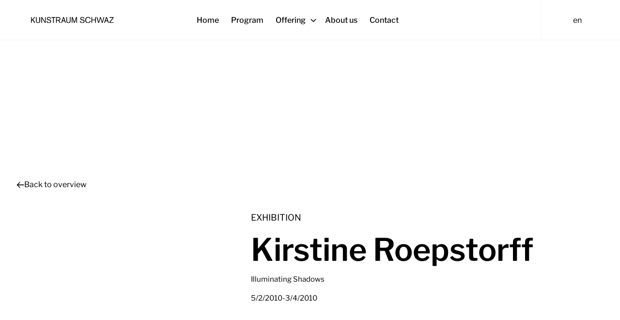

--- FILE ---
content_type: text/html
request_url: https://www.kunstraum-schwaz.at/en/program/kirstine-roepstorff
body_size: 13442
content:
<!DOCTYPE html><!-- Last Published: Sun Dec 21 2025 13:19:20 GMT+0000 (Coordinated Universal Time) --><html data-wf-domain="www.kunstraum-schwaz.at" data-wf-page="655dd161eaac9c55fe3c5e7b" data-wf-site="64b9c1aa1bce504a3246341b" lang="de" data-wf-collection="655dd161eaac9c55fe3c5e29" data-wf-item-slug="kirstine-roepstorff"><head><meta charset="utf-8"/><title>Kunstraum Schwaz | Kirstine Roepstorff</title><meta content="" name="description"/><meta content="Kunstraum Schwaz | Kirstine Roepstorff" property="og:title"/><meta content="Illuminating Shadows" property="og:description"/><meta content="https://cdn.prod.website-files.com/64b9c25654880136518e7198/6567505a056e90c7d8e4258c_IMG_1014_2.jpg" property="og:image"/><meta content="Kunstraum Schwaz | Kirstine Roepstorff" property="twitter:title"/><meta content="Illuminating Shadows" property="twitter:description"/><meta content="https://cdn.prod.website-files.com/64b9c25654880136518e7198/6567505a056e90c7d8e4258c_IMG_1014_2.jpg" property="twitter:image"/><meta property="og:type" content="website"/><meta content="summary_large_image" name="twitter:card"/><meta content="width=device-width, initial-scale=1" name="viewport"/><link href="https://cdn.prod.website-files.com/64b9c1aa1bce504a3246341b/css/kunstraum-schwaz.shared.e601292e1.min.css" rel="stylesheet" type="text/css"/><script type="text/javascript">!function(o,c){var n=c.documentElement,t=" w-mod-";n.className+=t+"js",("ontouchstart"in o||o.DocumentTouch&&c instanceof DocumentTouch)&&(n.className+=t+"touch")}(window,document);</script><link href="https://cdn.prod.website-files.com/64b9c1aa1bce504a3246341b/64dfd51b829fe440242024c0_Favicon.png" rel="shortcut icon" type="image/x-icon"/><link href="https://cdn.prod.website-files.com/64b9c1aa1bce504a3246341b/64dfd520f54e83f253a40d9f_Webclip.png" rel="apple-touch-icon"/><link href="https://www.kunstraum-schwaz.at/en/program/kirstine-roepstorff" rel="canonical"/><!-- [Attributes by Finsweet] Disable scrolling -->
<script defer src="https://cdn.jsdelivr.net/npm/@finsweet/attributes-scrolldisable@1/scrolldisable.js"></script>
</head><body><div class="page-wrapper"><div data-animation="default" class="navbar is-white-bg w-nav" data-easing2="ease" fs-scrolldisable-element="smart-nav" data-easing="ease" data-collapse="medium" data-w-id="af075dc1-badd-590d-760c-b8c6d54be370" role="banner" data-no-scroll="1" data-duration="0" data-doc-height="1"><div class="navbar_overlay-black-bar"></div><div class="navbar_container"><a href="/" class="navbar_logo-link w-nav-brand"><img src="https://cdn.prod.website-files.com/64b9c1aa1bce504a3246341b/64de739891fceae4b714834f_Wei%C3%9F%20-%20Kunstraum.svg" loading="lazy" width="171" alt="" class="navbar_logo is-invert"/></a><nav role="navigation" id="w-node-af075dc1-badd-590d-760c-b8c6d54be375-d54be370" class="navbar_menu is-page-height-tablet w-nav-menu"><div class="navbar_menu-button is-inside-nav-menu w-nav-button"><div class="menu-icon"><div class="menu-icon_line-top-white"></div><div class="menu-icon_line-middle-white"><div class="menu-icon_line-middle-inner"></div></div><div class="menu-icon_line-bottom-white"></div></div></div><div class="navbar_links-wrp"><div class="navbar_line-left"><a href="/en" data-w-id="af075dc1-badd-590d-760c-b8c6d54be378" class="navbar_link is-white-nav w-nav-link">Home</a><a href="/en/programm" data-w-id="af075dc1-badd-590d-760c-b8c6d54be37a" class="navbar_link is-white-nav w-nav-link">Program</a><div data-hover="false" data-delay="200" data-w-id="af075dc1-badd-590d-760c-b8c6d54be37c" class="navbar_menu-dropdown w-dropdown"><div data-w-id="af075dc1-badd-590d-760c-b8c6d54be37d" class="navbar_dropdwn-toggle is-white-nav w-dropdown-toggle"><div class="dropdown-icon w-embed"><svg width=" 100%" height=" 100%" viewBox="0 0 16 16" fill="none" xmlns="http://www.w3.org/2000/svg">
<path fill-rule="evenodd" clip-rule="evenodd" d="M2.55806 6.29544C2.46043 6.19781 2.46043 6.03952 2.55806 5.94189L3.44195 5.058C3.53958 4.96037 3.69787 4.96037 3.7955 5.058L8.00001 9.26251L12.2045 5.058C12.3021 4.96037 12.4604 4.96037 12.5581 5.058L13.4419 5.94189C13.5396 6.03952 13.5396 6.19781 13.4419 6.29544L8.17678 11.5606C8.07915 11.6582 7.92086 11.6582 7.82323 11.5606L2.55806 6.29544Z" fill="currentColor"/>
</svg></div><div class="navbar_link-text">Offering</div></div><nav class="navbar_dropdown-list w-dropdown-list"><div class="navbar_angebot-col w-dyn-list"><div role="list" class="navbar_angebot-list w-dyn-items"><div role="listitem" class="navbar_angebot-item w-dyn-item"><a href="/en/category/edition" class="navbar_dropdown-link w-dropdown-link">Edition</a></div><div role="listitem" class="navbar_angebot-item w-dyn-item"><a href="/en/category/kunstraumkino" class="navbar_dropdown-link w-dropdown-link">Cinema</a></div></div></div></nav></div><a href="/en/uberuns" data-w-id="af075dc1-badd-590d-760c-b8c6d54be389" class="navbar_link is-white-nav w-nav-link">About us</a><a href="/en/kontakt" data-w-id="af075dc1-badd-590d-760c-b8c6d54be38b" class="navbar_link is-white-nav w-nav-link">Contact</a></div></div><div class="navbar_contact-info hide-desktop"><div class="text-size-small is-white is-left">Palais Enzenberg, Franz-Josef-Straße 27, <br/>A-6130 Schwaz</div><div class="spacer-xsmall"></div><a href="#" class="text-style-link is-white">+ 43 (0)5242 73 983</a><div class="spacer-xsmall"></div><a href="#" class="text-style-link is-white">office@kunstraum-schwaz.at</a><div class="spacer-xsmall"></div><div class="w-dyn-list"><div role="list" class="col-list-sm w-dyn-items"><div role="listitem" class="w-dyn-item"><div class="sm-icon-wrapper"><a aria-label="Facebook" href="https://www.facebook.com/kunstraumschwaz/" class="w-inline-block"><img alt="" loading="lazy" src="https://cdn.prod.website-files.com/64b9c25654880136518e7198/653be8bc153b1f90f118d944_facebook.png" class="icon-1x1-medium is-invert"/></a></div></div><div role="listitem" class="w-dyn-item"><div class="sm-icon-wrapper"><a aria-label="Facebook" href="https://www.instagram.com/kunstraumschwaz/" class="w-inline-block"><img alt="" loading="lazy" src="https://cdn.prod.website-files.com/64b9c25654880136518e7198/653be8c59be56cba07a569cc_isnta.png" class="icon-1x1-medium is-invert"/></a></div></div></div></div></div></nav><div id="w-node-af075dc1-badd-590d-760c-b8c6d54be39c-d54be370" class="navbar_lang-switcher-wrp"><div class="navbar_column-lang-wrp"><div class="divider-vertical is-navbar"></div><div class="lang-switcher-desktop is-invert hide w-embed w-script"><select name="lang" id="lang" class="lang">
  <option value="ger">de</option>
  <option value="eng">en</option>
</select>

<style>
  .lang {
    border: none;
    margin-top:3px;
    background-color: transparent;
    color: #fff;
    margin-right: -22px;
    padding-right: 22px;
  }
  .lang-wrapper::after {
    content: "";
    width: 10px;
    height: 6px;
    background-image: url(https://cdn.prod.website-files.com/64b9c1aa1bce504a3246341b/64c4306b42e4ed51cfe3346c_lang-arrow.svg);
    background-repeat: no-repeat;
    background-position: center;
  }
  @media only screen and (max-width: 991px) {
    .lang {
      color: #fff;
    }
  }
</style>

<script>
  (function(){

    function setCurrentLanguage() {
      const langSelect = document.getElementById('lang');
      const currentUrl = window.location.href;

      if (currentUrl.includes('/eng')) {
        langSelect.value = 'eng';
      } else {
        langSelect.value = 'ger';
      }
    }

    document.getElementById('lang').addEventListener('change', function() {
      const lang = this.value;
      const currentUrl = window.location.href;
      const baseUrl = currentUrl.substring(0, currentUrl.indexOf('/', 8));
      const path = currentUrl.substring(currentUrl.indexOf('/', 8));

      let newPath = path;

      if (!path.startsWith('/' + lang)) {
        if (lang === 'ger' && path.length == 4) {
          newPath = '';
        } else {
          newPath = '/' + lang + path.substring(4);
        }
      }

      const newUrl = baseUrl + newPath;
      if (currentUrl !== newUrl) {
        window.location.href = newUrl;
      }
    });

    // Set the current language when the page is loaded
    setCurrentLanguage();

  })()
</script></div><div class="lang-switcher-invert w-embed"><div class="dropdown">
  <button>en</button>
  <div class="dropdown-options">
    <a data-lang-link="de" href="#">de</a>
  </div>
</div>

<style>

.dropdown {
  display: inline-block;
  position: relative;
}

button{
  border:none;
  border-radius:0px;
  padding:10px 15px;
  font-size:16px;
  cursor:pointer;
  background-color: transparent;
}

.dropdown-options {
  display: none;
  position: absolute;
  overflow: auto;
  padding: 0 5;
  padding: 0px 15px;
}

.dropdown:hover .dropdown-options {
  display: block;
}
</style></div></div></div><div id="w-node-af075dc1-badd-590d-760c-b8c6d54be3a0-d54be370" class="navbar_button-wrapper"><div class="vertical-line hide-mobile-landscape hide-mobile-portrait hide-tablet"></div><div class="navbar_menu-button w-nav-button"><div class="menu-icon is-invert"><div class="menu-icon_line-top is-black"></div><div class="menu-icon_line-middle is-black"><div class="menu-icon_line-middle-inner"></div></div><div class="menu-icon_line-bottom is-black"></div></div></div></div></div></div><main class="main-wrapper"><div class="section_program"><div class="padding-global"><div class="container-large"><div class="padding-section-large"><div class="program_contect-wrp"><div class="spacer-xhuge"></div><a href="/en/programm" class="button is-text is-oposit w-inline-block"><div class="icon-1x1-small is-oposit w-embed"><svg aria-hidden="true" fill='currentColor' role="img" viewBox="0 0 20 21" xmlns="http://www.w3.org/2000/svg"><title>Arrow Right</title><polygon points="16.172 9 10.101 2.929 11.515 1.515 20 10 19.293 10.707 11.515 18.485 10.101 17.071 16.172 11 0 11 0 9"/></svg></div><div>Back to overview</div></a><div class="spacer-xmedium"></div><div class="program_info-wrp"><div class="program_col"><div class="spacer-medium hide-desktop"></div><div class="text-big-time is-bold w-condition-invisible">Feb 5</div><div class="text-big-time is-bold w-condition-invisible">Feb 5</div><div class="text-big-time w-dyn-bind-empty"></div></div><div class="program_col is-60"><div class="program_info-cont"><p class="text-size-large is-caps">Exhibition</p><div class="spacer-medium"></div><div class="about-team_p-wrapper"><h1>Kirstine Roepstorff</h1><div class="spacer-small"></div><p>Illuminating Shadows</p><div class="spacer-small"></div><div class="header_date-wrapper"><div class="text-size-small">5/2/2010</div><div class="overline-date-wrp"><div class="hyphen is-black">-</div><div class="text-size-small">3/4/2010</div></div></div><div class="spacer-medium"></div><a href="#" class="button is-black w-inline-block w-condition-invisible"><div class="icon-1x1-small w-embed"><svg xmlns="http://www.w3.org/2000/svg" width="20" height="19" viewBox="0 0 20 19" fill="none">
  <path d="M2 10H5C5.53043 10 6.03914 10.2107 6.41421 10.5858C6.78929 10.9609 7 11.4696 7 12V17C7 17.5304 6.78929 18.0391 6.41421 18.4142C6.03914 18.7893 5.53043 19 5 19H2C1.46957 19 0.960859 18.7893 0.585786 18.4142C0.210714 18.0391 0 17.5304 0 17V10C0 4.477 4.477 0 10 0C15.523 0 20 4.477 20 10V17C20 17.5304 19.7893 18.0391 19.4142 18.4142C19.0391 18.7893 18.5304 19 18 19H15C14.4696 19 13.9609 18.7893 13.5858 18.4142C13.2107 18.0391 13 17.5304 13 17V12C13 11.4696 13.2107 10.9609 13.5858 10.5858C13.9609 10.2107 14.4696 10 15 10H18C18 7.87827 17.1571 5.84344 15.6569 4.34315C14.1566 2.84285 12.1217 2 10 2C7.87827 2 5.84344 2.84285 4.34315 4.34315C2.84285 5.84344 2 7.87827 2 10Z" fill="white"/>
</svg></div><div>Listen here</div></a></div></div></div></div></div></div></div></div></div><div class="section_information"><div class="padding-global"><div class="container-large"><div class="program_info-wrp"><div class="program_col is-top-pdn"><div class="spacer-xxlarge"></div><div class="text-rich-text w-richtext"><p>The first major individual exhibition in Austria by Danish artist Kirstine Roepstorff extends to two institutions, showing a series of works developed especially for this context: Galerie im Taxispalais, Innsbruck and Stadtgalerie Schwaz.</p><p>Kirstine Roepstorff belongs to a young generation of artists who are working in a novel way with the technique of collage. Using this medium she has developed an unusual visual language, which she transposes into space-consuming installations, objects and sculptures in order to investigate cultural contexts and trigger new narratives. In a manner that is simultaneously glamorous and playful, but also politically demanding, she employs collage as a tool with which to develop a system of reflection and reference. The collage technique makes it possible to tie everything together and even to include aspects that are not present; the negative, the empty space of what has been cut out always refers to things absent as well. The materials she uses are not by any means luxurious, but visually, symbolically and psychologically charged: felt, leather, fabric, tinsel, glass jewellery and paper. She borrows her motifs from historical and contemporary pictorial language, illustrations from politics and advertising, and the artefacts of various cultures. Her collages can be read as visual essays that investigate “the primary forms of our culture and our cultural heritage as they are manifest in energies, materials or everyday functional objects” (K. Roepstorff). Applyingpoetic, post-feminist aesthetics and an ornamental narrative form, she tackles explosive themes focusing on questions like identity construction, society’s problem zones, cultural differences and our perception of them. </p><p>Kirstine Roepstorff has chosen shadows as the theme of her double exhibition <em>Illuminating Shadows</em> in Galerie im Taxispalais and Stadtgalerie Schwaz, giving the topic differing emphases in each of the venues. Her works play with the concepts of shadows, projections and fading memories. The shadow investigates things that are absent; it is the absence oflight that causes a shadow to arise in the first place. In this way, shadows shift reality onto a different dimension and point out new possibilities and insights. In the exhibitions, the aspect of shadow comes into effect not only through the actual casting of shadows, but in a metaphorical way as well. Objects of non-European cultural history from the Haus der Völker in Schwaz are set on “islands” throughout the exhibition, confronting the artist’s own works,pointing out the wide discrepancies between cultural viewpoints, and provoking the question of the viewer’s perspective. In addition, they refer to the process of collecting, which is always a matter of acquisition and systemising as well, and so combines colonial and post-colonial power structures and motives.</p><p></p></div><div class="audio-wrp w-condition-invisible"><p class="audio-player-txt">Anhören</p><div class="spacer-xsmall"></div><div class="audio-player-wrp w-embed"><style>
/* Podstawowe stylowanie całego odtwarzacza */
audio {
    width: 300px;  /* szerokość */
    height: 40px;  /* wysokość */
    margin: 10px 0;
}

/* Stylowanie w Webkit (Safari, Chrome) */
audio::-webkit-media-controls-panel {
    background-color: #f1f1f1;
}

/* Stylowanie w Firefox */
audio::-moz-media-controls-panel {
    background-color: #f1f1f1;
}
</style>

<audio class="html-audio-player" controls preload="none">
  <source src="" type="audio/mpeg">
  Your browser does not support the audio tag.
</audio></div></div></div><div class="program_grid-photos"><a href="#" class="program_lightbox-main w-inline-block w-lightbox"><img alt="Kirstine Roepstorff" loading="lazy" width="750" src="https://cdn.prod.website-files.com/64b9c25654880136518e7198/6567505a056e90c7d8e4258c_IMG_1014_2.jpg" sizes="(max-width: 479px) 92vw, (max-width: 767px) 95vw, (max-width: 991px) 90vw, (max-width: 1439px) 57vw, (max-width: 1919px) 750px, 864px" srcset="https://cdn.prod.website-files.com/64b9c25654880136518e7198/6567505a056e90c7d8e4258c_IMG_1014_2-p-500.jpg 500w, https://cdn.prod.website-files.com/64b9c25654880136518e7198/6567505a056e90c7d8e4258c_IMG_1014_2.jpg 720w" class="program_image is-main"/><script type="application/json" class="w-json">{
  "items": [
    {
      "url": "https://cdn.prod.website-files.com/64b9c25654880136518e7198/6567505a056e90c7d8e4258c_IMG_1014_2.jpg",
      "type": "image"
    }
  ],
  "group": "Programme"
}</script></a><a href="#" class="program_lightbox-v2 w-inline-block w-lightbox"><img src="https://cdn.prod.website-files.com/64b9c25654880136518e7198/65563cd8c8733ef0051a404a_vcm_s_kf_representative_504x480.jpg" loading="lazy" alt="Kirstine Roepstorff" sizes="100vw" srcset="https://cdn.prod.website-files.com/64b9c25654880136518e7198/65563cd8c8733ef0051a404a_vcm_s_kf_representative_504x480-p-500.jpg 500w, https://cdn.prod.website-files.com/64b9c25654880136518e7198/65563cd8c8733ef0051a404a_vcm_s_kf_representative_504x480.jpg 504w" class="program-img"/><script type="application/json" class="w-json">{
  "items": [
    {
      "url": "https://cdn.prod.website-files.com/64b9c25654880136518e7198/65563cd8c8733ef0051a404a_vcm_s_kf_representative_504x480.jpg",
      "type": "image"
    }
  ],
  "group": "Programme"
}</script></a><a href="#" class="program_lightbox-v2 w-inline-block w-lightbox"><img src="https://cdn.prod.website-files.com/64b9c25654880136518e7198/65563cdbf0a94b505bc0d0ae_vcm_s_kf_representative_513x480.jpg" loading="lazy" alt="Kirstine Roepstorff" sizes="100vw" srcset="https://cdn.prod.website-files.com/64b9c25654880136518e7198/65563cdbf0a94b505bc0d0ae_vcm_s_kf_representative_513x480-p-500.jpg 500w, https://cdn.prod.website-files.com/64b9c25654880136518e7198/65563cdbf0a94b505bc0d0ae_vcm_s_kf_representative_513x480.jpg 513w" class="program-img"/><script type="application/json" class="w-json">{
  "items": [
    {
      "url": "https://cdn.prod.website-files.com/64b9c25654880136518e7198/65563cdbf0a94b505bc0d0ae_vcm_s_kf_representative_513x480.jpg",
      "type": "image"
    }
  ],
  "group": "Programme"
}</script></a><a href="#" class="program_lightbox-v2 w-inline-block w-lightbox"><img src="https://cdn.prod.website-files.com/64b9c25654880136518e7198/65563cdd7dbd2d6b7a7f9e66_vcm_s_kf_representative_519x480.jpg" loading="lazy" alt="Kirstine Roepstorff" sizes="100vw" srcset="https://cdn.prod.website-files.com/64b9c25654880136518e7198/65563cdd7dbd2d6b7a7f9e66_vcm_s_kf_representative_519x480-p-500.jpg 500w, https://cdn.prod.website-files.com/64b9c25654880136518e7198/65563cdd7dbd2d6b7a7f9e66_vcm_s_kf_representative_519x480.jpg 519w" class="program-img"/><script type="application/json" class="w-json">{
  "items": [
    {
      "url": "https://cdn.prod.website-files.com/64b9c25654880136518e7198/65563cdd7dbd2d6b7a7f9e66_vcm_s_kf_representative_519x480.jpg",
      "type": "image"
    }
  ],
  "group": "Programme"
}</script></a><a href="#" class="program_lightbox-v2 w-inline-block w-lightbox"><img src="https://cdn.prod.website-files.com/64b9c25654880136518e7198/65563cdfed5594de44e13f75_vcm_s_kf_representative_640x425.jpg" loading="lazy" alt="Kirstine Roepstorff" sizes="100vw" srcset="https://cdn.prod.website-files.com/64b9c25654880136518e7198/65563cdfed5594de44e13f75_vcm_s_kf_representative_640x425-p-500.jpg 500w, https://cdn.prod.website-files.com/64b9c25654880136518e7198/65563cdfed5594de44e13f75_vcm_s_kf_representative_640x425.jpg 640w" class="program-img"/><script type="application/json" class="w-json">{
  "items": [
    {
      "url": "https://cdn.prod.website-files.com/64b9c25654880136518e7198/65563cdfed5594de44e13f75_vcm_s_kf_representative_640x425.jpg",
      "type": "image"
    }
  ],
  "group": "Programme"
}</script></a><a href="#" class="program_lightbox-v2 w-inline-block w-lightbox"><img src="https://cdn.prod.website-files.com/64b9c25654880136518e7198/65563ce2bb731b11350503b4_vcm_s_kf_representative_640x426.jpg" loading="lazy" alt="Kirstine Roepstorff" sizes="100vw" srcset="https://cdn.prod.website-files.com/64b9c25654880136518e7198/65563ce2bb731b11350503b4_vcm_s_kf_representative_640x426-p-500.jpg 500w, https://cdn.prod.website-files.com/64b9c25654880136518e7198/65563ce2bb731b11350503b4_vcm_s_kf_representative_640x426.jpg 640w" class="program-img"/><script type="application/json" class="w-json">{
  "items": [
    {
      "url": "https://cdn.prod.website-files.com/64b9c25654880136518e7198/65563ce2bb731b11350503b4_vcm_s_kf_representative_640x426.jpg",
      "type": "image"
    }
  ],
  "group": "Programme"
}</script></a><a href="#" class="program_lightbox-v2 w-inline-block w-lightbox"><img height="432" loading="lazy" alt="Kirstine Roepstorff" src="https://cdn.prod.website-files.com/64b9c25654880136518e7198/65563ce30c5d62b87fd11aa1_vcm_s_kf_representative_640x457.jpg" sizes="100vw" srcset="https://cdn.prod.website-files.com/64b9c25654880136518e7198/65563ce30c5d62b87fd11aa1_vcm_s_kf_representative_640x457-p-500.jpg 500w, https://cdn.prod.website-files.com/64b9c25654880136518e7198/65563ce30c5d62b87fd11aa1_vcm_s_kf_representative_640x457.jpg 640w" class="program-img"/><script type="application/json" class="w-json">{
  "items": [
    {
      "url": "https://cdn.prod.website-files.com/64b9c25654880136518e7198/65563ce30c5d62b87fd11aa1_vcm_s_kf_representative_640x457.jpg",
      "type": "image"
    }
  ],
  "group": "Programme"
}</script></a><a href="#" class="program_lightbox-v2 w-inline-block w-dyn-bind-empty w-lightbox"><img height="432" loading="lazy" alt="Kirstine Roepstorff" src="" class="program-img w-dyn-bind-empty"/><script type="application/json" class="w-json">{
  "items": [],
  "group": "Programme"
}</script></a><a href="#" class="program_lightbox-v2 w-inline-block w-dyn-bind-empty w-lightbox"><img src="" loading="lazy" alt="Kirstine Roepstorff" class="program-img w-dyn-bind-empty"/><script type="application/json" class="w-json">{
  "items": [],
  "group": "Programme"
}</script></a><a href="#" class="program_lightbox-v2 w-inline-block w-dyn-bind-empty w-lightbox"><img src="" loading="lazy" alt="Kirstine Roepstorff" class="program-img w-dyn-bind-empty"/><script type="application/json" class="w-json">{
  "items": [],
  "group": ""
}</script></a><a href="#" class="program_lightbox-v2 w-inline-block w-dyn-bind-empty w-lightbox"><img src="" loading="lazy" alt="Kirstine Roepstorff" class="program-img w-dyn-bind-empty"/><script type="application/json" class="w-json">{
  "items": [],
  "group": "Programme"
}</script></a><a href="#" class="program_lightbox-v2 w-inline-block w-dyn-bind-empty w-lightbox"><img height="432" loading="lazy" alt="Kirstine Roepstorff" src="" class="program-img w-dyn-bind-empty"/><script type="application/json" class="w-json">{
  "items": [],
  "group": "Programme"
}</script></a><a href="#" class="program_lightbox-v2 w-inline-block w-dyn-bind-empty w-lightbox"><img src="" loading="lazy" alt="Kirstine Roepstorff" class="program-img w-dyn-bind-empty"/><script type="application/json" class="w-json">{
  "items": [],
  "group": "Programme"
}</script></a><a href="#" class="program_lightbox-v2 w-inline-block w-dyn-bind-empty w-lightbox"><img height="432" loading="lazy" alt="Kirstine Roepstorff" src="" class="program-img w-dyn-bind-empty"/><script type="application/json" class="w-json">{
  "items": [],
  "group": "Programme"
}</script></a><a href="#" class="program_lightbox-v2 w-inline-block w-dyn-bind-empty w-lightbox"><img height="432" loading="lazy" alt="Kirstine Roepstorff" src="" class="program-img w-dyn-bind-empty"/><script type="application/json" class="w-json">{
  "items": [],
  "group": "Programme"
}</script></a><a href="#" class="program_lightbox-v2 w-inline-block w-dyn-bind-empty w-lightbox"><img src="" loading="lazy" alt="Kirstine Roepstorff" class="program-img w-dyn-bind-empty"/><script type="application/json" class="w-json">{
  "items": [],
  "group": "Programme"
}</script></a><a href="#" class="program_lightbox-v2 w-inline-block w-dyn-bind-empty w-lightbox"><img src="" loading="lazy" alt="Kirstine Roepstorff" class="program-img w-dyn-bind-empty"/><script type="application/json" class="w-json">{
  "items": [],
  "group": "Programme"
}</script></a><a href="#" class="program_lightbox-v2 w-inline-block w-dyn-bind-empty w-lightbox"><img src="" loading="lazy" alt="Kirstine Roepstorff" class="program-img w-dyn-bind-empty"/><script type="application/json" class="w-json">{
  "items": [],
  "group": "Programme"
}</script></a><a href="#" class="program_lightbox-v2 w-inline-block w-dyn-bind-empty w-lightbox"><img height="432" loading="lazy" alt="Kirstine Roepstorff" src="" class="program-img w-dyn-bind-empty"/><script type="application/json" class="w-json">{
  "items": [],
  "group": "Programme"
}</script></a><a href="#" class="program_lightbox-v2 w-inline-block w-dyn-bind-empty w-lightbox"><img src="" loading="lazy" alt="" class="program-img w-dyn-bind-empty"/><script type="application/json" class="w-json">{
  "items": [],
  "group": "Programme"
}</script></a><a href="#" class="program_lightbox-v2 w-inline-block w-dyn-bind-empty w-lightbox"><img height="432" loading="lazy" alt="Kirstine Roepstorff" src="" class="program-img w-dyn-bind-empty"/><script type="application/json" class="w-json">{
  "items": [],
  "group": "Programme"
}</script></a><a href="#" class="program_lightbox-v2 w-inline-block w-dyn-bind-empty w-lightbox"><img height="432" loading="lazy" alt="Kirstine Roepstorff" src="" class="program-img w-dyn-bind-empty"/><script type="application/json" class="w-json">{
  "items": [],
  "group": "Programme"
}</script></a><a href="#" class="program_lightbox-v2 w-inline-block w-dyn-bind-empty w-lightbox"><img src="" loading="lazy" alt="Kirstine Roepstorff" class="program-img w-dyn-bind-empty"/><script type="application/json" class="w-json">{
  "items": [],
  "group": "Programme"
}</script></a><a href="#" class="program_lightbox-v2 w-inline-block w-dyn-bind-empty w-lightbox"><img src="" loading="lazy" alt="Kirstine Roepstorff" class="program-img w-dyn-bind-empty"/><script type="application/json" class="w-json">{
  "items": [],
  "group": "Programme"
}</script></a><a href="#" class="program_lightbox-v2 w-inline-block w-dyn-bind-empty w-lightbox"><img src="" loading="lazy" alt="Kirstine Roepstorff" class="program-img w-dyn-bind-empty"/><script type="application/json" class="w-json">{
  "items": [],
  "group": "Programme"
}</script></a><a href="#" class="program_lightbox-v2 w-inline-block w-dyn-bind-empty w-lightbox"><img height="432" loading="lazy" alt="Kirstine Roepstorff" src="" class="program-img w-dyn-bind-empty"/><script type="application/json" class="w-json">{
  "items": [],
  "group": "Programme"
}</script></a><a href="#" class="program_lightbox-v2 w-inline-block w-dyn-bind-empty w-lightbox"><img src="" loading="lazy" alt="" class="program-img w-dyn-bind-empty"/><script type="application/json" class="w-json">{
  "items": [],
  "group": "Programme"
}</script></a><a href="#" class="program_lightbox-v2 w-inline-block w-dyn-bind-empty w-lightbox"><img src="" loading="lazy" alt="Kirstine Roepstorff" class="program-img w-dyn-bind-empty"/><script type="application/json" class="w-json">{
  "items": [],
  "group": "Programme"
}</script></a><a href="#" class="program_lightbox-v2 w-inline-block w-dyn-bind-empty w-lightbox"><img height="432" loading="lazy" alt="Kirstine Roepstorff" src="" class="program-img w-dyn-bind-empty"/><script type="application/json" class="w-json">{
  "items": [],
  "group": "Programme"
}</script></a><a href="#" class="program_lightbox-v2 w-inline-block w-dyn-bind-empty w-lightbox"><img src="" loading="lazy" alt="" class="program-img w-dyn-bind-empty"/><script type="application/json" class="w-json">{
  "items": [],
  "group": "Programme"
}</script></a><div class="lightbox-slider-img-css w-embed"><style>
.w-lightbox-group .w-lightbox-image {
    max-width: 82.3vw;
    max-height: 84vh;
    object-fit: contain;
    
    </style>
    
    
    <style>
        
.w-lightbox-img {
    object-fit: fill;
    </style></div></div></div><div class="program_info-wrp hide"><div class="program_col is-top-pdn"><div class="spacer-xxlarge"></div><div class="text-rich-text w-richtext"><p>The first major individual exhibition in Austria by Danish artist Kirstine Roepstorff extends to two institutions, showing a series of works developed especially for this context: Galerie im Taxispalais, Innsbruck and Stadtgalerie Schwaz.</p><p>Kirstine Roepstorff belongs to a young generation of artists who are working in a novel way with the technique of collage. Using this medium she has developed an unusual visual language, which she transposes into space-consuming installations, objects and sculptures in order to investigate cultural contexts and trigger new narratives. In a manner that is simultaneously glamorous and playful, but also politically demanding, she employs collage as a tool with which to develop a system of reflection and reference. The collage technique makes it possible to tie everything together and even to include aspects that are not present; the negative, the empty space of what has been cut out always refers to things absent as well. The materials she uses are not by any means luxurious, but visually, symbolically and psychologically charged: felt, leather, fabric, tinsel, glass jewellery and paper. She borrows her motifs from historical and contemporary pictorial language, illustrations from politics and advertising, and the artefacts of various cultures. Her collages can be read as visual essays that investigate “the primary forms of our culture and our cultural heritage as they are manifest in energies, materials or everyday functional objects” (K. Roepstorff). Applyingpoetic, post-feminist aesthetics and an ornamental narrative form, she tackles explosive themes focusing on questions like identity construction, society’s problem zones, cultural differences and our perception of them. </p><p>Kirstine Roepstorff has chosen shadows as the theme of her double exhibition <em>Illuminating Shadows</em> in Galerie im Taxispalais and Stadtgalerie Schwaz, giving the topic differing emphases in each of the venues. Her works play with the concepts of shadows, projections and fading memories. The shadow investigates things that are absent; it is the absence oflight that causes a shadow to arise in the first place. In this way, shadows shift reality onto a different dimension and point out new possibilities and insights. In the exhibitions, the aspect of shadow comes into effect not only through the actual casting of shadows, but in a metaphorical way as well. Objects of non-European cultural history from the Haus der Völker in Schwaz are set on “islands” throughout the exhibition, confronting the artist’s own works,pointing out the wide discrepancies between cultural viewpoints, and provoking the question of the viewer’s perspective. In addition, they refer to the process of collecting, which is always a matter of acquisition and systemising as well, and so combines colonial and post-colonial power structures and motives.</p><p></p></div></div><div class="program_col is-60"><div id="w-node-_31c337c9-7cb8-115d-7cb2-e239d54490e7-fe3c5e7b" class="w-layout-layout quick-stack is-no-top-pdn wf-layout-layout"><div id="w-node-_31c337c9-7cb8-115d-7cb2-e239d54490e8-fe3c5e7b" class="w-layout-cell"><a href="#" class="program_lightbox w-inline-block w-lightbox"><img src="https://cdn.prod.website-files.com/64b9c25654880136518e7198/6567505a056e90c7d8e4258c_IMG_1014_2.jpg" loading="lazy" alt="Kirstine Roepstorff" sizes="100vw" srcset="https://cdn.prod.website-files.com/64b9c25654880136518e7198/6567505a056e90c7d8e4258c_IMG_1014_2-p-500.jpg 500w, https://cdn.prod.website-files.com/64b9c25654880136518e7198/6567505a056e90c7d8e4258c_IMG_1014_2.jpg 720w" class="program_img"/><script type="application/json" class="w-json">{
  "items": [
    {
      "url": "https://cdn.prod.website-files.com/64b9c25654880136518e7198/6567505a056e90c7d8e4258c_IMG_1014_2.jpg",
      "type": "image"
    }
  ],
  "group": "Programme"
}</script></a></div></div><div id="w-node-_31c337c9-7cb8-115d-7cb2-e239d54490ea-fe3c5e7b" class="w-layout-layout quick-stack wf-layout-layout"><div id="w-node-_31c337c9-7cb8-115d-7cb2-e239d54490eb-fe3c5e7b" class="w-layout-cell"><a href="#" class="program_lightbox w-inline-block w-lightbox"><img src="https://cdn.prod.website-files.com/64b9c25654880136518e7198/65563cd8c8733ef0051a404a_vcm_s_kf_representative_504x480.jpg" loading="lazy" alt="Kirstine Roepstorff" sizes="100vw" srcset="https://cdn.prod.website-files.com/64b9c25654880136518e7198/65563cd8c8733ef0051a404a_vcm_s_kf_representative_504x480-p-500.jpg 500w, https://cdn.prod.website-files.com/64b9c25654880136518e7198/65563cd8c8733ef0051a404a_vcm_s_kf_representative_504x480.jpg 504w" class="program_img is-vertical"/><script type="application/json" class="w-json">{
  "items": [
    {
      "url": "https://cdn.prod.website-files.com/64b9c25654880136518e7198/65563cd8c8733ef0051a404a_vcm_s_kf_representative_504x480.jpg",
      "type": "image"
    }
  ],
  "group": "Programme"
}</script></a></div><div id="w-node-_31c337c9-7cb8-115d-7cb2-e239d54490ed-fe3c5e7b" class="w-layout-cell"><a href="#" class="program_lightbox w-inline-block w-lightbox"><img src="https://cdn.prod.website-files.com/64b9c25654880136518e7198/65563cdbf0a94b505bc0d0ae_vcm_s_kf_representative_513x480.jpg" loading="lazy" alt="Kirstine Roepstorff" sizes="100vw" srcset="https://cdn.prod.website-files.com/64b9c25654880136518e7198/65563cdbf0a94b505bc0d0ae_vcm_s_kf_representative_513x480-p-500.jpg 500w, https://cdn.prod.website-files.com/64b9c25654880136518e7198/65563cdbf0a94b505bc0d0ae_vcm_s_kf_representative_513x480.jpg 513w" class="program_img is-horizontal"/><script type="application/json" class="w-json">{
  "items": [
    {
      "url": "https://cdn.prod.website-files.com/64b9c25654880136518e7198/65563cdbf0a94b505bc0d0ae_vcm_s_kf_representative_513x480.jpg",
      "type": "image"
    }
  ],
  "group": "Programme"
}</script></a></div></div><div id="w-node-_31c337c9-7cb8-115d-7cb2-e239d54490ef-fe3c5e7b" class="w-layout-layout quick-stack wf-layout-layout"><div id="w-node-_31c337c9-7cb8-115d-7cb2-e239d54490f0-fe3c5e7b" class="w-layout-cell"><a href="#" class="program_lightbox w-inline-block w-lightbox"><img src="https://cdn.prod.website-files.com/64b9c25654880136518e7198/65563cdd7dbd2d6b7a7f9e66_vcm_s_kf_representative_519x480.jpg" loading="lazy" alt="Kirstine Roepstorff" sizes="100vw" srcset="https://cdn.prod.website-files.com/64b9c25654880136518e7198/65563cdd7dbd2d6b7a7f9e66_vcm_s_kf_representative_519x480-p-500.jpg 500w, https://cdn.prod.website-files.com/64b9c25654880136518e7198/65563cdd7dbd2d6b7a7f9e66_vcm_s_kf_representative_519x480.jpg 519w" class="program_img is-horizontal"/><script type="application/json" class="w-json">{
  "items": [
    {
      "url": "https://cdn.prod.website-files.com/64b9c25654880136518e7198/65563cdd7dbd2d6b7a7f9e66_vcm_s_kf_representative_519x480.jpg",
      "type": "image"
    }
  ],
  "group": "Programme"
}</script></a></div><div id="w-node-_31c337c9-7cb8-115d-7cb2-e239d54490f2-fe3c5e7b" class="w-layout-cell"><a href="#" class="program_lightbox w-inline-block w-lightbox"><img src="https://cdn.prod.website-files.com/64b9c25654880136518e7198/65563cdfed5594de44e13f75_vcm_s_kf_representative_640x425.jpg" loading="lazy" alt="Kirstine Roepstorff" sizes="100vw" srcset="https://cdn.prod.website-files.com/64b9c25654880136518e7198/65563cdfed5594de44e13f75_vcm_s_kf_representative_640x425-p-500.jpg 500w, https://cdn.prod.website-files.com/64b9c25654880136518e7198/65563cdfed5594de44e13f75_vcm_s_kf_representative_640x425.jpg 640w" class="program_img is-vertical"/><script type="application/json" class="w-json">{
  "items": [
    {
      "url": "https://cdn.prod.website-files.com/64b9c25654880136518e7198/65563cdfed5594de44e13f75_vcm_s_kf_representative_640x425.jpg",
      "type": "image"
    }
  ],
  "group": "Programme"
}</script></a></div><div id="w-node-_31c337c9-7cb8-115d-7cb2-e239d54490f4-fe3c5e7b" class="w-layout-cell"></div></div><div id="w-node-_31c337c9-7cb8-115d-7cb2-e239d54490f5-fe3c5e7b" class="w-layout-layout quick-stack wf-layout-layout"><div id="w-node-_31c337c9-7cb8-115d-7cb2-e239d54490f6-fe3c5e7b" class="w-layout-cell"><a href="#" class="program_lightbox w-inline-block w-lightbox"><img src="https://cdn.prod.website-files.com/64b9c25654880136518e7198/65563ce2bb731b11350503b4_vcm_s_kf_representative_640x426.jpg" loading="lazy" alt="Kirstine Roepstorff" sizes="100vw" srcset="https://cdn.prod.website-files.com/64b9c25654880136518e7198/65563ce2bb731b11350503b4_vcm_s_kf_representative_640x426-p-500.jpg 500w, https://cdn.prod.website-files.com/64b9c25654880136518e7198/65563ce2bb731b11350503b4_vcm_s_kf_representative_640x426.jpg 640w" class="program_image is-narrow"/><script type="application/json" class="w-json">{
  "items": [
    {
      "url": "https://cdn.prod.website-files.com/64b9c25654880136518e7198/65563ce2bb731b11350503b4_vcm_s_kf_representative_640x426.jpg",
      "type": "image"
    }
  ],
  "group": "Programme"
}</script></a></div></div><div id="w-node-_31c337c9-7cb8-115d-7cb2-e239d54490f8-fe3c5e7b" class="w-layout-layout quick-stack wf-layout-layout"><div id="w-node-_31c337c9-7cb8-115d-7cb2-e239d54490f9-fe3c5e7b" class="w-layout-cell"><a href="#" class="program_lightbox w-inline-block w-lightbox"><img height="432" loading="lazy" alt="Kirstine Roepstorff" src="https://cdn.prod.website-files.com/64b9c25654880136518e7198/65563ce30c5d62b87fd11aa1_vcm_s_kf_representative_640x457.jpg" sizes="100vw" srcset="https://cdn.prod.website-files.com/64b9c25654880136518e7198/65563ce30c5d62b87fd11aa1_vcm_s_kf_representative_640x457-p-500.jpg 500w, https://cdn.prod.website-files.com/64b9c25654880136518e7198/65563ce30c5d62b87fd11aa1_vcm_s_kf_representative_640x457.jpg 640w" class="program_img is-horizontal"/><script type="application/json" class="w-json">{
  "items": [
    {
      "url": "https://cdn.prod.website-files.com/64b9c25654880136518e7198/65563ce30c5d62b87fd11aa1_vcm_s_kf_representative_640x457.jpg",
      "type": "image"
    }
  ],
  "group": "Programme"
}</script></a></div><div id="w-node-_31c337c9-7cb8-115d-7cb2-e239d54490fb-fe3c5e7b" class="w-layout-cell"><a href="#" class="program_lightbox w-inline-block w-dyn-bind-empty w-lightbox"><img height="432" loading="lazy" alt="Kirstine Roepstorff" src="" class="program_img is-vertical w-dyn-bind-empty"/><script type="application/json" class="w-json">{
  "items": [],
  "group": "Programme"
}</script></a></div></div><div id="w-node-_31c337c9-7cb8-115d-7cb2-e239d54490fd-fe3c5e7b" class="w-layout-layout quick-stack wf-layout-layout"><div id="w-node-_31c337c9-7cb8-115d-7cb2-e239d54490fe-fe3c5e7b" class="w-layout-cell"><a href="#" class="program_lightbox w-inline-block w-dyn-bind-empty w-lightbox"><img alt="Kirstine Roepstorff" loading="lazy" width="491" src="" class="program_img is-vertical w-dyn-bind-empty"/><script type="application/json" class="w-json">{
  "items": [],
  "group": "Programme"
}</script></a></div><div id="w-node-_31c337c9-7cb8-115d-7cb2-e239d5449100-fe3c5e7b" class="w-layout-cell"><a href="#" class="program_lightbox w-inline-block w-dyn-bind-empty w-lightbox"><img src="" loading="lazy" alt="Kirstine Roepstorff" class="program_img is-horizontal w-dyn-bind-empty"/><script type="application/json" class="w-json">{
  "items": [],
  "group": ""
}</script></a></div><div id="w-node-_31c337c9-7cb8-115d-7cb2-e239d5449102-fe3c5e7b" class="w-layout-cell"></div></div><div id="w-node-_31c337c9-7cb8-115d-7cb2-e239d5449103-fe3c5e7b" class="w-layout-layout quick-stack wf-layout-layout"><div id="w-node-_31c337c9-7cb8-115d-7cb2-e239d5449104-fe3c5e7b" class="w-layout-cell"><a href="#" class="program_lightbox w-inline-block w-dyn-bind-empty w-lightbox"><img src="" loading="lazy" alt="Kirstine Roepstorff" class="program_img is-horizontal w-dyn-bind-empty"/><script type="application/json" class="w-json">{
  "items": [],
  "group": "Programme"
}</script></a></div><div id="w-node-_31c337c9-7cb8-115d-7cb2-e239d5449106-fe3c5e7b" class="w-layout-cell"><a href="#" class="program_lightbox w-inline-block w-dyn-bind-empty w-lightbox"><img height="432" loading="lazy" alt="Kirstine Roepstorff" src="" class="program_img is-vertical w-dyn-bind-empty"/><script type="application/json" class="w-json">{
  "items": [],
  "group": "Programme"
}</script></a></div><div id="w-node-_31c337c9-7cb8-115d-7cb2-e239d5449108-fe3c5e7b" class="w-layout-cell"></div></div><div id="w-node-_31c337c9-7cb8-115d-7cb2-e239d5449109-fe3c5e7b" class="w-layout-layout quick-stack w-condition-invisible wf-layout-layout"><div id="w-node-_31c337c9-7cb8-115d-7cb2-e239d544910a-fe3c5e7b" class="w-layout-cell"><a href="#" class="program_lightbox w-inline-block w-dyn-bind-empty w-lightbox"><img src="" loading="lazy" alt="Kirstine Roepstorff" class="program_image is-narrow w-dyn-bind-empty"/><script type="application/json" class="w-json">{
  "items": [],
  "group": "Programme"
}</script></a></div></div><div id="w-node-_31c337c9-7cb8-115d-7cb2-e239d544910c-fe3c5e7b" class="w-layout-layout quick-stack wf-layout-layout"><div id="w-node-_31c337c9-7cb8-115d-7cb2-e239d544910d-fe3c5e7b" class="w-layout-cell"><a href="#" class="program_lightbox w-inline-block w-dyn-bind-empty w-lightbox"><img height="432" loading="lazy" alt="Kirstine Roepstorff" src="" class="program_img is-horizontal w-dyn-bind-empty"/><script type="application/json" class="w-json">{
  "items": [],
  "group": "Programme"
}</script></a></div><div id="w-node-_31c337c9-7cb8-115d-7cb2-e239d544910f-fe3c5e7b" class="w-layout-cell"><a href="#" class="program_lightbox w-inline-block w-dyn-bind-empty w-lightbox"><img height="432" loading="lazy" alt="Kirstine Roepstorff" src="" class="program_img is-vertical w-dyn-bind-empty"/><script type="application/json" class="w-json">{
  "items": [],
  "group": "Programme"
}</script></a></div></div><div id="w-node-_31c337c9-7cb8-115d-7cb2-e239d5449111-fe3c5e7b" class="w-layout-layout quick-stack wf-layout-layout"><div id="w-node-_31c337c9-7cb8-115d-7cb2-e239d5449112-fe3c5e7b" class="w-layout-cell"><a href="#" class="program_lightbox w-inline-block w-dyn-bind-empty w-lightbox"><img alt="Kirstine Roepstorff" loading="lazy" width="491" src="" class="program_img is-vertical w-dyn-bind-empty"/><script type="application/json" class="w-json">{
  "items": [],
  "group": "Programme"
}</script></a></div><div id="w-node-_31c337c9-7cb8-115d-7cb2-e239d5449114-fe3c5e7b" class="w-layout-cell"><a href="#" class="program_lightbox w-inline-block w-dyn-bind-empty w-lightbox"><img src="" loading="lazy" alt="Kirstine Roepstorff" class="program_img is-horizontal w-dyn-bind-empty"/><script type="application/json" class="w-json">{
  "items": [],
  "group": "Programme"
}</script></a></div><div id="w-node-_31c337c9-7cb8-115d-7cb2-e239d5449116-fe3c5e7b" class="w-layout-cell"></div></div><div id="w-node-_31c337c9-7cb8-115d-7cb2-e239d5449117-fe3c5e7b" class="w-layout-layout quick-stack wf-layout-layout"><div id="w-node-_31c337c9-7cb8-115d-7cb2-e239d5449118-fe3c5e7b" class="w-layout-cell"><a href="#" class="program_lightbox w-inline-block w-dyn-bind-empty w-lightbox"><img src="" loading="lazy" alt="Kirstine Roepstorff" class="program_img is-horizontal w-dyn-bind-empty"/><script type="application/json" class="w-json">{
  "items": [],
  "group": "Programme"
}</script></a></div><div id="w-node-_31c337c9-7cb8-115d-7cb2-e239d544911a-fe3c5e7b" class="w-layout-cell"><a href="#" class="program_lightbox w-inline-block w-dyn-bind-empty w-lightbox"><img height="432" loading="lazy" alt="Kirstine Roepstorff" src="" class="program_img is-vertical w-dyn-bind-empty"/><script type="application/json" class="w-json">{
  "items": [],
  "group": "Programme"
}</script></a></div><div id="w-node-_31c337c9-7cb8-115d-7cb2-e239d544911c-fe3c5e7b" class="w-layout-cell"></div></div><div id="w-node-_31c337c9-7cb8-115d-7cb2-e239d544911d-fe3c5e7b" class="w-layout-layout quick-stack w-condition-invisible wf-layout-layout"><div id="w-node-_31c337c9-7cb8-115d-7cb2-e239d544911e-fe3c5e7b" class="w-layout-cell"><a href="#" class="program_lightbox w-inline-block w-dyn-bind-empty w-lightbox"><img src="" loading="lazy" alt="" class="program_image is-narrow w-dyn-bind-empty"/><script type="application/json" class="w-json">{
  "items": [],
  "group": "Programme"
}</script></a></div></div><div id="w-node-_862ad4c5-b4f8-eeaf-d06d-e257469b3667-fe3c5e7b" class="w-layout-layout quick-stack wf-layout-layout"><div id="w-node-_862ad4c5-b4f8-eeaf-d06d-e257469b3668-fe3c5e7b" class="w-layout-cell"><a href="#" class="program_lightbox w-inline-block w-dyn-bind-empty w-lightbox"><img height="432" loading="lazy" alt="Kirstine Roepstorff" src="" class="program_img is-horizontal w-dyn-bind-empty"/><script type="application/json" class="w-json">{
  "items": [],
  "group": "Programme"
}</script></a></div><div id="w-node-_862ad4c5-b4f8-eeaf-d06d-e257469b366b-fe3c5e7b" class="w-layout-cell"><a href="#" class="program_lightbox w-inline-block w-dyn-bind-empty w-lightbox"><img height="432" loading="lazy" alt="Kirstine Roepstorff" src="" class="program_img is-vertical w-dyn-bind-empty"/><script type="application/json" class="w-json">{
  "items": [],
  "group": "Programme"
}</script></a></div></div><div id="w-node-d30468ec-ca65-89ae-ae38-dc47b20c32b4-fe3c5e7b" class="w-layout-layout quick-stack wf-layout-layout"><div id="w-node-d30468ec-ca65-89ae-ae38-dc47b20c32b5-fe3c5e7b" class="w-layout-cell"><a href="#" class="program_lightbox w-inline-block w-dyn-bind-empty w-lightbox"><img alt="Kirstine Roepstorff" loading="lazy" width="491" src="" class="program_img is-vertical w-dyn-bind-empty"/><script type="application/json" class="w-json">{
  "items": [],
  "group": "Programme"
}</script></a></div><div id="w-node-d30468ec-ca65-89ae-ae38-dc47b20c32b8-fe3c5e7b" class="w-layout-cell"><a href="#" class="program_lightbox w-inline-block w-dyn-bind-empty w-lightbox"><img src="" loading="lazy" alt="Kirstine Roepstorff" class="program_img is-horizontal w-dyn-bind-empty"/><script type="application/json" class="w-json">{
  "items": [],
  "group": "Programme"
}</script></a></div><div id="w-node-d30468ec-ca65-89ae-ae38-dc47b20c32bb-fe3c5e7b" class="w-layout-cell"></div></div><div id="w-node-_48296d99-fd8e-3cee-6979-babd9c2a339d-fe3c5e7b" class="w-layout-layout quick-stack wf-layout-layout"><div id="w-node-_48296d99-fd8e-3cee-6979-babd9c2a339e-fe3c5e7b" class="w-layout-cell"><a href="#" class="program_lightbox w-inline-block w-dyn-bind-empty w-lightbox"><img src="" loading="lazy" alt="Kirstine Roepstorff" class="program_img is-horizontal w-dyn-bind-empty"/><script type="application/json" class="w-json">{
  "items": [],
  "group": "Programme"
}</script></a></div><div id="w-node-_48296d99-fd8e-3cee-6979-babd9c2a33a1-fe3c5e7b" class="w-layout-cell"><a href="#" class="program_lightbox w-inline-block w-dyn-bind-empty w-lightbox"><img height="432" loading="lazy" alt="Kirstine Roepstorff" src="" class="program_img is-vertical w-dyn-bind-empty"/><script type="application/json" class="w-json">{
  "items": [],
  "group": "Programme"
}</script></a></div><div id="w-node-_48296d99-fd8e-3cee-6979-babd9c2a33a4-fe3c5e7b" class="w-layout-cell"></div></div><div id="w-node-_4340aa65-7f7e-3865-d617-468695b4bcd6-fe3c5e7b" class="w-layout-layout quick-stack w-condition-invisible wf-layout-layout"><div id="w-node-_4340aa65-7f7e-3865-d617-468695b4bcd7-fe3c5e7b" class="w-layout-cell"><a href="#" class="program_lightbox w-inline-block w-dyn-bind-empty w-lightbox"><img src="" loading="lazy" alt="" class="program_image is-narrow w-dyn-bind-empty"/><script type="application/json" class="w-json">{
  "items": [],
  "group": "Programme"
}</script></a></div></div><div id="w-node-_5afb149c-ec54-92d7-cfe7-2892764bf6f5-fe3c5e7b" class="w-layout-layout quick-stack wf-layout-layout"><div id="w-node-_5afb149c-ec54-92d7-cfe7-2892764bf6f6-fe3c5e7b" class="w-layout-cell"><a href="#" class="program_lightbox w-inline-block w-dyn-bind-empty w-lightbox"><img src="" loading="lazy" alt="Kirstine Roepstorff" class="program_img is-horizontal w-dyn-bind-empty"/><script type="application/json" class="w-json">{
  "items": [],
  "group": "Programme"
}</script></a></div><div id="w-node-_5afb149c-ec54-92d7-cfe7-2892764bf6f9-fe3c5e7b" class="w-layout-cell"><a href="#" class="program_lightbox w-inline-block w-dyn-bind-empty w-lightbox"><img height="432" loading="lazy" alt="Kirstine Roepstorff" src="" class="program_img is-vertical w-dyn-bind-empty"/><script type="application/json" class="w-json">{
  "items": [],
  "group": "Programme"
}</script></a></div><div id="w-node-_5afb149c-ec54-92d7-cfe7-2892764bf6fc-fe3c5e7b" class="w-layout-cell"></div></div><div id="w-node-_42e67ad5-edd5-5655-2495-97d4c83f886f-fe3c5e7b" class="w-layout-layout quick-stack w-condition-invisible wf-layout-layout"><div id="w-node-_42e67ad5-edd5-5655-2495-97d4c83f8870-fe3c5e7b" class="w-layout-cell"><a href="#" class="program_lightbox w-inline-block w-dyn-bind-empty w-lightbox"><img src="" loading="lazy" alt="" class="program_image is-narrow w-dyn-bind-empty"/><script type="application/json" class="w-json">{
  "items": [],
  "group": "Programme"
}</script></a></div></div></div></div></div></div></div></main><div class="global-styles w-embed"><style>

  /* Make text look crisper and more legible in all browsers */
  body {
    -webkit-font-smoothing: antialiased;
    -moz-osx-font-smoothing: grayscale;
    font-smoothing: antialiased;
    text-rendering: optimizeLegibility;
  }

  /* Focus state style for keyboard navigation for the focusable elements */
  *[tabindex]:focus-visible,
  input[type="file"]:focus-visible {
    outline: 0.125rem solid #4d65ff;
    outline-offset: 0.125rem;
  }

  /* Get rid of top margin on first element in any rich text element */
  .w-richtext > :not(div):first-child, .w-richtext > div:first-child > :first-child {
    margin-top: 0 !important;
  }

  /* Get rid of bottom margin on last element in any rich text element */
  .w-richtext>:last-child, .w-richtext ol li:last-child, .w-richtext ul li:last-child {
    margin-bottom: 0 !important;
  }

  /* Prevent all click and hover interaction with an element */
  .pointer-events-off {
    pointer-events: none;
  }

  /* Enables all click and hover interaction with an element */
  .pointer-events-on {
    pointer-events: auto;
  }

  /* Create a class of .div-square which maintains a 1:1 dimension of a div */
  .div-square::after {
    content: "";
    display: block;
    padding-bottom: 100%;
  }

  /* Make sure containers never lose their center alignment */
  .container-medium,.container-small, .container-large {
    margin-right: auto !important;
    margin-left: auto !important;
  }

  /* 
  Make the following elements inherit typography styles from the parent and not have hardcoded values. 
  Important: You will not be able to style for example "All Links" in Designer with this CSS applied.
  Uncomment this CSS to use it in the project. Leave this message for future hand-off.
  */
  /*
  a,
  .w-input,
  .w-select,
  .w-tab-link,
  .w-nav-link,
  .w-dropdown-btn,
  .w-dropdown-toggle,
  .w-dropdown-link {
  color: inherit;
  text-decoration: inherit;
  font-size: inherit;
  }
  */

  /* Apply "..." after 3 lines of text */
  .text-style-3lines {
    display: -webkit-box;
    overflow: hidden;
    -webkit-line-clamp: 3;
    -webkit-box-orient: vertical;
  }

  /* Apply "..." after 2 lines of text */
  .text-style-2lines {
    display: -webkit-box;
    overflow: hidden;
    -webkit-line-clamp: 2;
    -webkit-box-orient: vertical;
  }

  /* Adds inline flex display */
  .display-inlineflex {
    display: inline-flex;
  }

  /* These classes are never overwritten */
  .hide {
    display: none !important;
  }

  @media screen and (max-width: 991px) {
    .hide, .hide-tablet {
      display: none !important;
    }
  }
  @media screen and (max-width: 767px) {
    .hide-mobile-landscape{
      display: none !important;
    }
  }
  @media screen and (max-width: 479px) {
    .hide-mobile{
      display: none !important;
    }
  }

  .margin-0 {
    margin: 0rem !important;
  }

  .padding-0 {
    padding: 0rem !important;
  }

  .spacing-clean {
    padding: 0rem !important;
    margin: 0rem !important;
  }

  .margin-top {
    margin-right: 0rem !important;
    margin-bottom: 0rem !important;
    margin-left: 0rem !important;
  }

  .padding-top {
    padding-right: 0rem !important;
    padding-bottom: 0rem !important;
    padding-left: 0rem !important;
  }

  .margin-right {
    margin-top: 0rem !important;
    margin-bottom: 0rem !important;
    margin-left: 0rem !important;
  }

  .padding-right {
    padding-top: 0rem !important;
    padding-bottom: 0rem !important;
    padding-left: 0rem !important;
  }

  .margin-bottom {
    margin-top: 0rem !important;
    margin-right: 0rem !important;
    margin-left: 0rem !important;
  }

  .padding-bottom {
    padding-top: 0rem !important;
    padding-right: 0rem !important;
    padding-left: 0rem !important;
  }

  .margin-left {
    margin-top: 0rem !important;
    margin-right: 0rem !important;
    margin-bottom: 0rem !important;
  }

  .padding-left {
    padding-top: 0rem !important;
    padding-right: 0rem !important;
    padding-bottom: 0rem !important;
  }

  .margin-horizontal {
    margin-top: 0rem !important;
    margin-bottom: 0rem !important;
  }

  .padding-horizontal {
    padding-top: 0rem !important;
    padding-bottom: 0rem !important;
  }

  .margin-vertical {
    margin-right: 0rem !important;
    margin-left: 0rem !important;
  }

  .padding-vertical {
    padding-right: 0rem !important;
    padding-left: 0rem !important;
  }

  .translate-item {
    transform: translateX(15px) !important
  }
  .lang {
    -webkit-appearance: none;
  }
  @media only screen and (min-width: 992px) {
    .translate-item {
      transform: translateX(7vw) !important
    }
  }

	/* Program page filter incl. Slider bug fix*/
  .filter-hidden {
    position: absolute;
    pointer-events: none;
    opacity: 0;
  }
  .aktuell-list {
    grid-template-columns: repeat(3, calc((100% - 60px) / 3));
  }
  .aktuell_item.filter-hidden {
    width: calc((100% - 60px) / 3);
  }
  @media screen and (min-width: 1280px) {
    .aktuell-list {
      grid-template-columns: repeat(3, calc((100% - 70px) / 3));
    }
    .aktuell_item.filter-hidden {
      width: calc((100% - 70px) / 3);
    }
  }
  @media screen and (max-width: 1120px) {
    .aktuell-list {
      grid-template-columns: repeat(2, calc((100% - 30px) / 2));
    }
    .aktuell_item.filter-hidden {
      width: calc((100% - 30px) / 2);
    }
  }
  @media screen and (max-width: 767px) {
    .aktuell-list {
      grid-template-columns: 100%;
    }
    .aktuell_item.filter-hidden {
      width: 100%;
    }
  }

</style></div><footer class="footer"><div class="padding-global"><div class="container-large"><div class="footer_links-wrapper"><div id="w-node-_9d4a5e98-348d-0b09-f28c-ff222e11561c-2e115618" class="logo-wrapper"><a aria-label="logo" id="w-node-ecbb3155-4f21-9266-9c6d-4781efca20d6-2e115618" href="/en" class="w-inline-block"><img src="https://cdn.prod.website-files.com/64b9c1aa1bce504a3246341b/64de79cf6f9a44a3591f82ed_Schwaz-Logo%20(1).svg" loading="lazy" width="120" height="24" alt="" class="footer_img"/></a></div><div id="w-node-_9d4a5e98-348d-0b09-f28c-ff222e11561e-2e115618" class="contact-details is-flex"><div class="footer_logo-wrapper"><div class="text-size-small">Palais Enzenberg, Franz-Josef-Straße 27, A-6130 Schwaz</div><div class="spacer-xsmall"></div><a aria-label="+ 43 (0)5242 73 983" href="#" class="text-style-link">+ 43 (0)5242 73 983</a><div class="spacer-xsmall"></div><a aria-label="office@kunstraum-schwaz.at" href="#" class="text-style-link">office@kunstraum-schwaz.at</a><div class="spacer-xsmall"></div><div class="w-dyn-list"><div role="list" class="col-list-sm w-dyn-items"><div role="listitem" class="w-dyn-item"><div class="sm-icon-wrapper"><a aria-label="Facebook" href="https://www.facebook.com/kunstraumschwaz/" class="w-inline-block"><img alt="" loading="lazy" src="https://cdn.prod.website-files.com/64b9c25654880136518e7198/653be8bc153b1f90f118d944_facebook.png" class="icon-1x1-medium"/></a></div></div><div role="listitem" class="w-dyn-item"><div class="sm-icon-wrapper"><a aria-label="Facebook" href="https://www.instagram.com/kunstraumschwaz/" class="w-inline-block"><img alt="" loading="lazy" src="https://cdn.prod.website-files.com/64b9c25654880136518e7198/653be8c59be56cba07a569cc_isnta.png" class="icon-1x1-medium"/></a></div></div></div></div></div><div class="spacer-xmedium hide-mobile-landscape hide-mobile-portrait"></div><div class="footer_links-cookie hide-mobile-landscape hide-mobile-portrait"><div class="text-size-small is-opacity-b-60">We don&#x27;t use cookies.</div><div class="spacer-xsmall"></div><div class="footerl-links-wrapper hide-mobile-landscape hide-mobile-portrait"><a aria-label="imprint" href="/en/impressum" class="text-style-link">Imprint</a><a aria-label="privacy" href="/en/datenschutz" class="text-style-link">Privacy</a><a aria-label="newsletter" data-w-id="f06f2dcd-d888-d683-4cbf-1977de7e1eb5" href="#" class="newsletter-link">Newsletter</a></div></div></div><div id="w-node-_9d4a5e98-348d-0b09-f28c-ff222e115634-2e115618" class="contact-details"><div class="text-size-small text-weight-bold">Wednesday, Thursday, Friday</div><div class="text-size-small">open from 1:00 to 6:00 p.m.</div><div class="spacer-small"></div><div class="text-size-small text-weight-bold">Sunday, Monday, Tuesday and public holidays</div><div class="text-size-small">closed</div><div class="spacer-small"></div><div class="text-size-small text-weight-bold">Saturday</div><div class="text-size-small">from 10 a.m. to 3 p.m.</div><div class="spacer-small"></div><div class="text-size-small">Not accessible to the disabled. Guided tours by appointment.</div><div class="spacer-small"></div><div class="text-size-small text-weight-bold">Admission Free</div></div><div class="footer_links-cookie hide-desktop hide-tablet-nav"><div class="text-size-small is-opacity-b-60">Wir verwenden keine Cookies</div><div class="spacer-xsmall"></div><div class="footerl-links-wrapper"><a href="/en/impressum" class="text-style-link">Impressum</a><a href="/en/datenschutz" class="text-style-link">Datenschutz</a><a data-w-id="9f1bc760-9acd-72bc-2925-63cb1fe1eb94" href="#" class="newsletter-link">Newsletter</a></div></div></div><div class="footer_logos-wrapper"><div class="footer_labels-wrap"><div>Sponsored by</div></div><div id="w-node-_9d4a5e98-348d-0b09-f28c-ff222e115654-2e115618" class="contact-details is-flex"><div class="footer_logo-wrapper"><div class="footer_col-list-wrp w-dyn-list"><div role="list" class="footer_col-list w-dyn-items"><div id="w-node-_9d4a5e98-348d-0b09-f28c-ff222e115658-2e115618" role="listitem" class="footer_col-item w-dyn-item"><a href="https://www.schwaz.at" target="_blank" class="w-inline-block"><img height="120" loading="lazy" width="120" src="https://cdn.prod.website-files.com/64b9c25654880136518e7198/6510593f662874adbf941870_sz_logo_sw.jpg" alt="Stadt Schwaz" sizes="(max-width: 479px) 44vw, (max-width: 1919px) 100vw, 4000.3984375px" srcset="https://cdn.prod.website-files.com/64b9c25654880136518e7198/6510593f662874adbf941870_sz_logo_sw-p-500.jpg 500w, https://cdn.prod.website-files.com/64b9c25654880136518e7198/6510593f662874adbf941870_sz_logo_sw-p-800.jpg 800w, https://cdn.prod.website-files.com/64b9c25654880136518e7198/6510593f662874adbf941870_sz_logo_sw-p-1080.jpg 1080w, https://cdn.prod.website-files.com/64b9c25654880136518e7198/6510593f662874adbf941870_sz_logo_sw-p-1600.jpg 1600w, https://cdn.prod.website-files.com/64b9c25654880136518e7198/6510593f662874adbf941870_sz_logo_sw.jpg 1805w" class="image-2"/></a></div><div id="w-node-_9d4a5e98-348d-0b09-f28c-ff222e115658-2e115618" role="listitem" class="footer_col-item w-dyn-item"><a href="https://www.bundeskanzleramt.gv.at/" target="_blank" class="w-inline-block"><img height="120" loading="lazy" width="120" src="https://cdn.prod.website-files.com/64b9c25654880136518e7198/67f8ff6a1199fd11bf7930a2_BMWKMS_Logo_schwarz.jpg" alt="Bundesministerium" sizes="(max-width: 479px) 44vw, (max-width: 1919px) 100vw, 4000.3984375px" srcset="https://cdn.prod.website-files.com/64b9c25654880136518e7198/67f8ff6a1199fd11bf7930a2_BMWKMS_Logo_schwarz-p-500.jpg 500w, https://cdn.prod.website-files.com/64b9c25654880136518e7198/67f8ff6a1199fd11bf7930a2_BMWKMS_Logo_schwarz-p-800.jpg 800w, https://cdn.prod.website-files.com/64b9c25654880136518e7198/67f8ff6a1199fd11bf7930a2_BMWKMS_Logo_schwarz-p-1080.jpg 1080w, https://cdn.prod.website-files.com/64b9c25654880136518e7198/67f8ff6a1199fd11bf7930a2_BMWKMS_Logo_schwarz.jpg 1423w" class="image-2"/></a></div><div id="w-node-_9d4a5e98-348d-0b09-f28c-ff222e115658-2e115618" role="listitem" class="footer_col-item w-dyn-item"><a href="https://www.tirol.gv.at" target="_blank" class="w-inline-block"><img height="120" loading="lazy" width="120" src="https://cdn.prod.website-files.com/64b9c25654880136518e7198/651058343723334b8659c51d_Land_Tirol_Logo_1c_RZ.png" alt="Land tirol" class="image-2"/></a></div><div id="w-node-_9d4a5e98-348d-0b09-f28c-ff222e115658-2e115618" role="listitem" class="footer_col-item w-dyn-item"><a href="https://www.schwaz.at" target="_blank" class="w-inline-block"><img height="120" loading="lazy" width="120" src="https://cdn.prod.website-files.com/64b9c25654880136518e7198/672e02da854e1f094186e3fd_KUSS%20LOGO.jpg" alt="Kuss" sizes="(max-width: 479px) 44vw, (max-width: 1919px) 100vw, 4000.3984375px" srcset="https://cdn.prod.website-files.com/64b9c25654880136518e7198/672e02da854e1f094186e3fd_KUSS%20LOGO-p-500.jpg 500w, https://cdn.prod.website-files.com/64b9c25654880136518e7198/672e02da854e1f094186e3fd_KUSS%20LOGO-p-800.jpg 800w, https://cdn.prod.website-files.com/64b9c25654880136518e7198/672e02da854e1f094186e3fd_KUSS%20LOGO-p-1080.jpg 1080w, https://cdn.prod.website-files.com/64b9c25654880136518e7198/672e02da854e1f094186e3fd_KUSS%20LOGO.jpg 1159w" class="image-2"/></a></div></div></div></div></div></div><div class="footer_logos-wrapper"><div class="footer_labels-wrap"><div>Supported by</div></div><div id="w-node-_9d4a5e98-348d-0b09-f28c-ff222e115661-2e115618" class="contact-details is-flex"><div class="footer_logo-wrapper"><div class="w-dyn-list"><div role="list" class="footer_col-list w-dyn-items"><div role="listitem" class="w-dyn-item"><a href="https://www.momentum.build" target="_blank" class="w-inline-block"><img height="120" loading="lazy" width="120" src="https://cdn.prod.website-files.com/64b9c25654880136518e7198/689df716d7129b2635973767_logo-2025-08-14-164638.png" alt="momentum" sizes="(max-width: 479px) 44vw, (max-width: 1919px) 100vw, 4000.3984375px" srcset="https://cdn.prod.website-files.com/64b9c25654880136518e7198/689df716d7129b2635973767_logo-2025-08-14-164638-p-500.png 500w, https://cdn.prod.website-files.com/64b9c25654880136518e7198/689df716d7129b2635973767_logo-2025-08-14-164638-p-800.png 800w, https://cdn.prod.website-files.com/64b9c25654880136518e7198/689df716d7129b2635973767_logo-2025-08-14-164638-p-1080.png 1080w, https://cdn.prod.website-files.com/64b9c25654880136518e7198/689df716d7129b2635973767_logo-2025-08-14-164638.png 1600w" class="image-2"/></a></div><div role="listitem" class="w-dyn-item"><a href="https://bzw.tirol/" target="_blank" class="w-inline-block"><img height="120" loading="lazy" width="120" src="https://cdn.prod.website-files.com/64b9c25654880136518e7198/64be84adcd397897526951ab_bzw.jpg" alt="BZW" class="image-2"/></a></div></div></div></div></div></div><div class="footer_logos-wrapper"><div class="footer_labels-wrap"><div>In cooperation with</div></div><div id="w-node-_9d4a5e98-348d-0b09-f28c-ff222e11566e-2e115618" class="contact-details is-flex"><div class="footer_logo-wrapper"><div class="w-dyn-list"><div role="list" class="footer_col-list w-dyn-items"><div role="listitem" class="w-dyn-item"><a href="https://www.innsbruck-contemporary.at/" target="_blank" class="w-inline-block"><img height="120" loading="lazy" width="120" src="https://cdn.prod.website-files.com/64b9c25654880136518e7198/65e0a18bc3a5aa6e0ffb3f5d_Bildschirmfoto%202024-02-29%20um%2013.50.34.png" alt="IC" sizes="(max-width: 479px) 44vw, (max-width: 1919px) 100vw, 4000.3984375px" srcset="https://cdn.prod.website-files.com/64b9c25654880136518e7198/65e0a18bc3a5aa6e0ffb3f5d_Bildschirmfoto%202024-02-29%20um%2013.50.34-p-500.png 500w, https://cdn.prod.website-files.com/64b9c25654880136518e7198/65e0a18bc3a5aa6e0ffb3f5d_Bildschirmfoto%202024-02-29%20um%2013.50.34.png 588w" class="image-2"/></a></div><div role="listitem" class="w-dyn-item"><a href="https://www.tki.at/" target="_blank" class="w-inline-block"><img height="120" loading="lazy" width="120" src="https://cdn.prod.website-files.com/64b9c25654880136518e7198/65dc9e0089dce2ab1428fe6f_Logo_TKI_mitglied_1c.png" alt="TKI" class="image-2"/></a></div><div role="listitem" class="w-dyn-item"><a href="https://www.artistshelp-ukraine.at/en/" target="_blank" class="w-inline-block"><img height="120" loading="lazy" width="120" src="https://cdn.prod.website-files.com/64b9c25654880136518e7198/653a267d75b66b15fd6b9899_OfficeUkraine-Wortmarke-black.png" alt="Office Ukraine Innsbruck" sizes="(max-width: 479px) 44vw, (max-width: 1919px) 100vw, 4000.3984375px" srcset="https://cdn.prod.website-files.com/64b9c25654880136518e7198/653a267d75b66b15fd6b9899_OfficeUkraine-Wortmarke-black-p-500.png 500w, https://cdn.prod.website-files.com/64b9c25654880136518e7198/653a267d75b66b15fd6b9899_OfficeUkraine-Wortmarke-black-p-800.png 800w, https://cdn.prod.website-files.com/64b9c25654880136518e7198/653a267d75b66b15fd6b9899_OfficeUkraine-Wortmarke-black-p-1080.png 1080w, https://cdn.prod.website-files.com/64b9c25654880136518e7198/653a267d75b66b15fd6b9899_OfficeUkraine-Wortmarke-black-p-1600.png 1600w, https://cdn.prod.website-files.com/64b9c25654880136518e7198/653a267d75b66b15fd6b9899_OfficeUkraine-Wortmarke-black.png 2953w" class="image-2"/></a></div><div role="listitem" class="w-dyn-item"><a href="https://premierentage.at/2023/" target="_blank" class="w-inline-block"><img height="120" loading="lazy" width="120" src="https://cdn.prod.website-files.com/64b9c25654880136518e7198/6512db1379ffc186195f766d_PT19-Logo.jpg" alt="Premierentage" sizes="(max-width: 479px) 44vw, (max-width: 1919px) 100vw, 4000.3984375px" srcset="https://cdn.prod.website-files.com/64b9c25654880136518e7198/6512db1379ffc186195f766d_PT19-Logo-p-500.jpg 500w, https://cdn.prod.website-files.com/64b9c25654880136518e7198/6512db1379ffc186195f766d_PT19-Logo-p-800.jpg 800w, https://cdn.prod.website-files.com/64b9c25654880136518e7198/6512db1379ffc186195f766d_PT19-Logo.jpg 1077w" class="image-2"/></a></div><div role="listitem" class="w-dyn-item"><a href="https://iffi.at/" target="_blank" class="w-inline-block"><img height="120" loading="lazy" width="120" src="https://cdn.prod.website-files.com/64b9c25654880136518e7198/64be84d661cb686c4f411ea3_ifff.jpg" alt="IFFI" class="image-2"/></a></div></div></div></div></div></div></div></div><div class="newsletter-de"><div class="newsletter_pop-up"><div class="w-dyn-list"><div role="list" class="collection-list-2 w-dyn-items"><div role="listitem" class="aktuell_item w-dyn-item"><div class="newsletter_form-block w-form"><div class="newsletter_txt-wrp"><div class="text-size-large-2 is-white">Newsletter</div><div class="text-size-small is-opasity-60">Here you can subscribe to our newsletter. We will gladly inform you about our exhibition program!</div></div><form id="wf-form-Newsletter" name="wf-form-Newsletter" data-name="Newsletter" action="https://kunstraum-schwaz.us8.list-manage.com/subscribe/post?u=278614f05075c3e9dc0f20c79&amp;amp;id=8067ed291c&amp;amp;f_id=00325be0f0" method="post" class="newsletter_form" data-wf-page-id="655dd161eaac9c55fe3c5e7b" data-wf-element-id="4aa1ddc1-9c59-7a52-0c39-ecdd0caa5b8e"><div class="div-block-18"><input class="text-field is-newsletter w-input" maxlength="256" name="email-4" data-name="Email 4" placeholder="Email" type="email" id="email-4" required=""/><input type="submit" data-wait="Bitte warten Sie..." class="button w-button" value="Anmelden"/></div><label class="w-checkbox"><div class="spacer-small"></div><input id="checkbox-2" type="checkbox" name="checkbox-2" data-name="Checkbox 2" required="" class="w-checkbox-input"/><span class="text-label is-white w-form-label" for="checkbox-2">Yes, I agree that my data will be stored for processing</span></label></form><div class="is-newsletter-succes w-form-done"><div>Thank you! Your submission has been received!</div></div><div class="is-newsletter-error w-form-fail"><div>Oops! Something went wrong while submitting the form.</div></div></div></div></div></div><div class="newsletter_close-btn-wrp"><a data-w-id="4aa1ddc1-9c59-7a52-0c39-ecdd0caa5ba0" href="#" class="close-btn w-inline-block"><div class="newsletter_emd-icon w-embed"><svg width="24" height="24" viewBox="0 0 24 24" fill="none" xmlns="http://www.w3.org/2000/svg">
<g id="simple-line-icons:close" clip-path="url(#clip0_777_25727)">
<path id="Vector" d="M12 0C5.37262 0 0 5.37262 0 12C0 18.6278 5.37262 24 12 24C18.6278 24 24 18.6278 24 12C24 5.37262 18.6278 0 12 0ZM12 22.5236C6.21037 22.5236 1.5 17.7896 1.5 12C1.5 6.21033 6.21037 1.49995 12 1.49995C17.7896 1.49995 22.5 6.21035 22.5 12C22.5 17.7896 17.7896 22.5236 12 22.5236ZM16.2424 7.75763C15.9495 7.46475 15.4748 7.46475 15.1819 7.75763L12 10.9395L8.81812 7.75763C8.52525 7.46475 8.0505 7.46475 7.75725 7.75763C7.46438 8.0505 7.46438 8.52525 7.75725 8.81812L10.9391 12L7.75725 15.1819C7.46438 15.4744 7.46438 15.9499 7.75725 16.2424C8.05013 16.5353 8.52487 16.5353 8.81812 16.2424L12 13.0605L15.1819 16.2424C15.4748 16.5353 15.9495 16.5353 16.2424 16.2424C16.5352 15.9499 16.5352 15.4744 16.2424 15.1819L13.0605 12L16.2424 8.81812C16.5356 8.52487 16.5356 8.05013 16.2424 7.75763Z" fill="white"/>
</g>
<defs>
<clipPath id="clip0_777_25727">
<rect width="24" height="24" fill="white"/>
</clipPath>
</defs>
</svg></div></a></div></div></div></footer><div class="w-embed w-script"><script type='text/javascript'> // dynamic Language Links
  document.querySelectorAll("[data-lang-link]").forEach(link => {
    switch (link.dataset.langLink) {
      case 'de':
        link.href = '/de/programm/kirstine-roepstorff';
        break;
      case 'en':
        link.href = '/en/program/kirstine-roepstorff';
        break;

    }
  });
</script></div></div><script src="https://d3e54v103j8qbb.cloudfront.net/js/jquery-3.5.1.min.dc5e7f18c8.js?site=64b9c1aa1bce504a3246341b" type="text/javascript" integrity="sha256-9/aliU8dGd2tb6OSsuzixeV4y/faTqgFtohetphbbj0=" crossorigin="anonymous"></script><script src="https://cdn.prod.website-files.com/64b9c1aa1bce504a3246341b/js/kunstraum-schwaz.schunk.36b8fb49256177c8.js" type="text/javascript"></script><script src="https://cdn.prod.website-files.com/64b9c1aa1bce504a3246341b/js/kunstraum-schwaz.schunk.1d598de3275f6f90.js" type="text/javascript"></script><script src="https://cdn.prod.website-files.com/64b9c1aa1bce504a3246341b/js/kunstraum-schwaz.1c6d1f82.2af4e414cddbd16d.js" type="text/javascript"></script></body></html>

--- FILE ---
content_type: text/css
request_url: https://cdn.prod.website-files.com/64b9c1aa1bce504a3246341b/css/kunstraum-schwaz.shared.e601292e1.min.css
body_size: 21145
content:
html{-webkit-text-size-adjust:100%;-ms-text-size-adjust:100%;font-family:sans-serif}body{margin:0}article,aside,details,figcaption,figure,footer,header,hgroup,main,menu,nav,section,summary{display:block}audio,canvas,progress,video{vertical-align:baseline;display:inline-block}audio:not([controls]){height:0;display:none}[hidden],template{display:none}a{background-color:#0000}a:active,a:hover{outline:0}abbr[title]{border-bottom:1px dotted}b,strong{font-weight:700}dfn{font-style:italic}h1{margin:.67em 0;font-size:2em}mark{color:#000;background:#ff0}small{font-size:80%}sub,sup{vertical-align:baseline;font-size:75%;line-height:0;position:relative}sup{top:-.5em}sub{bottom:-.25em}img{border:0}svg:not(:root){overflow:hidden}hr{box-sizing:content-box;height:0}pre{overflow:auto}code,kbd,pre,samp{font-family:monospace;font-size:1em}button,input,optgroup,select,textarea{color:inherit;font:inherit;margin:0}button{overflow:visible}button,select{text-transform:none}button,html input[type=button],input[type=reset]{-webkit-appearance:button;cursor:pointer}button[disabled],html input[disabled]{cursor:default}button::-moz-focus-inner,input::-moz-focus-inner{border:0;padding:0}input{line-height:normal}input[type=checkbox],input[type=radio]{box-sizing:border-box;padding:0}input[type=number]::-webkit-inner-spin-button,input[type=number]::-webkit-outer-spin-button{height:auto}input[type=search]{-webkit-appearance:none}input[type=search]::-webkit-search-cancel-button,input[type=search]::-webkit-search-decoration{-webkit-appearance:none}legend{border:0;padding:0}textarea{overflow:auto}optgroup{font-weight:700}table{border-collapse:collapse;border-spacing:0}td,th{padding:0}@font-face{font-family:webflow-icons;src:url([data-uri])format("truetype");font-weight:400;font-style:normal}[class^=w-icon-],[class*=\ w-icon-]{speak:none;font-variant:normal;text-transform:none;-webkit-font-smoothing:antialiased;-moz-osx-font-smoothing:grayscale;font-style:normal;font-weight:400;line-height:1;font-family:webflow-icons!important}.w-icon-slider-right:before{content:""}.w-icon-slider-left:before{content:""}.w-icon-nav-menu:before{content:""}.w-icon-arrow-down:before,.w-icon-dropdown-toggle:before{content:""}.w-icon-file-upload-remove:before{content:""}.w-icon-file-upload-icon:before{content:""}*{box-sizing:border-box}html{height:100%}body{color:#333;background-color:#fff;min-height:100%;margin:0;font-family:Arial,sans-serif;font-size:14px;line-height:20px}img{vertical-align:middle;max-width:100%;display:inline-block}html.w-mod-touch *{background-attachment:scroll!important}.w-block{display:block}.w-inline-block{max-width:100%;display:inline-block}.w-clearfix:before,.w-clearfix:after{content:" ";grid-area:1/1/2/2;display:table}.w-clearfix:after{clear:both}.w-hidden{display:none}.w-button{color:#fff;line-height:inherit;cursor:pointer;background-color:#3898ec;border:0;border-radius:0;padding:9px 15px;text-decoration:none;display:inline-block}input.w-button{-webkit-appearance:button}html[data-w-dynpage] [data-w-cloak]{color:#0000!important}.w-code-block{margin:unset}pre.w-code-block code{all:inherit}.w-optimization{display:contents}.w-webflow-badge,.w-webflow-badge>img{box-sizing:unset;width:unset;height:unset;max-height:unset;max-width:unset;min-height:unset;min-width:unset;margin:unset;padding:unset;float:unset;clear:unset;border:unset;border-radius:unset;background:unset;background-image:unset;background-position:unset;background-size:unset;background-repeat:unset;background-origin:unset;background-clip:unset;background-attachment:unset;background-color:unset;box-shadow:unset;transform:unset;direction:unset;font-family:unset;font-weight:unset;color:unset;font-size:unset;line-height:unset;font-style:unset;font-variant:unset;text-align:unset;letter-spacing:unset;-webkit-text-decoration:unset;text-decoration:unset;text-indent:unset;text-transform:unset;list-style-type:unset;text-shadow:unset;vertical-align:unset;cursor:unset;white-space:unset;word-break:unset;word-spacing:unset;word-wrap:unset;transition:unset}.w-webflow-badge{white-space:nowrap;cursor:pointer;box-shadow:0 0 0 1px #0000001a,0 1px 3px #0000001a;visibility:visible!important;opacity:1!important;z-index:2147483647!important;color:#aaadb0!important;overflow:unset!important;background-color:#fff!important;border-radius:3px!important;width:auto!important;height:auto!important;margin:0!important;padding:6px!important;font-size:12px!important;line-height:14px!important;text-decoration:none!important;display:inline-block!important;position:fixed!important;inset:auto 12px 12px auto!important;transform:none!important}.w-webflow-badge>img{position:unset;visibility:unset!important;opacity:1!important;vertical-align:middle!important;display:inline-block!important}h1,h2,h3,h4,h5,h6{margin-bottom:10px;font-weight:700}h1{margin-top:20px;font-size:38px;line-height:44px}h2{margin-top:20px;font-size:32px;line-height:36px}h3{margin-top:20px;font-size:24px;line-height:30px}h4{margin-top:10px;font-size:18px;line-height:24px}h5{margin-top:10px;font-size:14px;line-height:20px}h6{margin-top:10px;font-size:12px;line-height:18px}p{margin-top:0;margin-bottom:10px}blockquote{border-left:5px solid #e2e2e2;margin:0 0 10px;padding:10px 20px;font-size:18px;line-height:22px}figure{margin:0 0 10px}ul,ol{margin-top:0;margin-bottom:10px;padding-left:40px}.w-list-unstyled{padding-left:0;list-style:none}.w-embed:before,.w-embed:after{content:" ";grid-area:1/1/2/2;display:table}.w-embed:after{clear:both}.w-video{width:100%;padding:0;position:relative}.w-video iframe,.w-video object,.w-video embed{border:none;width:100%;height:100%;position:absolute;top:0;left:0}fieldset{border:0;margin:0;padding:0}button,[type=button],[type=reset]{cursor:pointer;-webkit-appearance:button;border:0}.w-form{margin:0 0 15px}.w-form-done{text-align:center;background-color:#ddd;padding:20px;display:none}.w-form-fail{background-color:#ffdede;margin-top:10px;padding:10px;display:none}label{margin-bottom:5px;font-weight:700;display:block}.w-input,.w-select{color:#333;vertical-align:middle;background-color:#fff;border:1px solid #ccc;width:100%;height:38px;margin-bottom:10px;padding:8px 12px;font-size:14px;line-height:1.42857;display:block}.w-input::placeholder,.w-select::placeholder{color:#999}.w-input:focus,.w-select:focus{border-color:#3898ec;outline:0}.w-input[disabled],.w-select[disabled],.w-input[readonly],.w-select[readonly],fieldset[disabled] .w-input,fieldset[disabled] .w-select{cursor:not-allowed}.w-input[disabled]:not(.w-input-disabled),.w-select[disabled]:not(.w-input-disabled),.w-input[readonly],.w-select[readonly],fieldset[disabled]:not(.w-input-disabled) .w-input,fieldset[disabled]:not(.w-input-disabled) .w-select{background-color:#eee}textarea.w-input,textarea.w-select{height:auto}.w-select{background-color:#f3f3f3}.w-select[multiple]{height:auto}.w-form-label{cursor:pointer;margin-bottom:0;font-weight:400;display:inline-block}.w-radio{margin-bottom:5px;padding-left:20px;display:block}.w-radio:before,.w-radio:after{content:" ";grid-area:1/1/2/2;display:table}.w-radio:after{clear:both}.w-radio-input{float:left;margin:3px 0 0 -20px;line-height:normal}.w-file-upload{margin-bottom:10px;display:block}.w-file-upload-input{opacity:0;z-index:-100;width:.1px;height:.1px;position:absolute;overflow:hidden}.w-file-upload-default,.w-file-upload-uploading,.w-file-upload-success{color:#333;display:inline-block}.w-file-upload-error{margin-top:10px;display:block}.w-file-upload-default.w-hidden,.w-file-upload-uploading.w-hidden,.w-file-upload-error.w-hidden,.w-file-upload-success.w-hidden{display:none}.w-file-upload-uploading-btn{cursor:pointer;background-color:#fafafa;border:1px solid #ccc;margin:0;padding:8px 12px;font-size:14px;font-weight:400;display:flex}.w-file-upload-file{background-color:#fafafa;border:1px solid #ccc;flex-grow:1;justify-content:space-between;margin:0;padding:8px 9px 8px 11px;display:flex}.w-file-upload-file-name{font-size:14px;font-weight:400;display:block}.w-file-remove-link{cursor:pointer;width:auto;height:auto;margin-top:3px;margin-left:10px;padding:3px;display:block}.w-icon-file-upload-remove{margin:auto;font-size:10px}.w-file-upload-error-msg{color:#ea384c;padding:2px 0;display:inline-block}.w-file-upload-info{padding:0 12px;line-height:38px;display:inline-block}.w-file-upload-label{cursor:pointer;background-color:#fafafa;border:1px solid #ccc;margin:0;padding:8px 12px;font-size:14px;font-weight:400;display:inline-block}.w-icon-file-upload-icon,.w-icon-file-upload-uploading{width:20px;margin-right:8px;display:inline-block}.w-icon-file-upload-uploading{height:20px}.w-container{max-width:940px;margin-left:auto;margin-right:auto}.w-container:before,.w-container:after{content:" ";grid-area:1/1/2/2;display:table}.w-container:after{clear:both}.w-container .w-row{margin-left:-10px;margin-right:-10px}.w-row:before,.w-row:after{content:" ";grid-area:1/1/2/2;display:table}.w-row:after{clear:both}.w-row .w-row{margin-left:0;margin-right:0}.w-col{float:left;width:100%;min-height:1px;padding-left:10px;padding-right:10px;position:relative}.w-col .w-col{padding-left:0;padding-right:0}.w-col-1{width:8.33333%}.w-col-2{width:16.6667%}.w-col-3{width:25%}.w-col-4{width:33.3333%}.w-col-5{width:41.6667%}.w-col-6{width:50%}.w-col-7{width:58.3333%}.w-col-8{width:66.6667%}.w-col-9{width:75%}.w-col-10{width:83.3333%}.w-col-11{width:91.6667%}.w-col-12{width:100%}.w-hidden-main{display:none!important}@media screen and (max-width:991px){.w-container{max-width:728px}.w-hidden-main{display:inherit!important}.w-hidden-medium{display:none!important}.w-col-medium-1{width:8.33333%}.w-col-medium-2{width:16.6667%}.w-col-medium-3{width:25%}.w-col-medium-4{width:33.3333%}.w-col-medium-5{width:41.6667%}.w-col-medium-6{width:50%}.w-col-medium-7{width:58.3333%}.w-col-medium-8{width:66.6667%}.w-col-medium-9{width:75%}.w-col-medium-10{width:83.3333%}.w-col-medium-11{width:91.6667%}.w-col-medium-12{width:100%}.w-col-stack{width:100%;left:auto;right:auto}}@media screen and (max-width:767px){.w-hidden-main,.w-hidden-medium{display:inherit!important}.w-hidden-small{display:none!important}.w-row,.w-container .w-row{margin-left:0;margin-right:0}.w-col{width:100%;left:auto;right:auto}.w-col-small-1{width:8.33333%}.w-col-small-2{width:16.6667%}.w-col-small-3{width:25%}.w-col-small-4{width:33.3333%}.w-col-small-5{width:41.6667%}.w-col-small-6{width:50%}.w-col-small-7{width:58.3333%}.w-col-small-8{width:66.6667%}.w-col-small-9{width:75%}.w-col-small-10{width:83.3333%}.w-col-small-11{width:91.6667%}.w-col-small-12{width:100%}}@media screen and (max-width:479px){.w-container{max-width:none}.w-hidden-main,.w-hidden-medium,.w-hidden-small{display:inherit!important}.w-hidden-tiny{display:none!important}.w-col{width:100%}.w-col-tiny-1{width:8.33333%}.w-col-tiny-2{width:16.6667%}.w-col-tiny-3{width:25%}.w-col-tiny-4{width:33.3333%}.w-col-tiny-5{width:41.6667%}.w-col-tiny-6{width:50%}.w-col-tiny-7{width:58.3333%}.w-col-tiny-8{width:66.6667%}.w-col-tiny-9{width:75%}.w-col-tiny-10{width:83.3333%}.w-col-tiny-11{width:91.6667%}.w-col-tiny-12{width:100%}}.w-widget{position:relative}.w-widget-map{width:100%;height:400px}.w-widget-map label{width:auto;display:inline}.w-widget-map img{max-width:inherit}.w-widget-map .gm-style-iw{text-align:center}.w-widget-map .gm-style-iw>button{display:none!important}.w-widget-twitter{overflow:hidden}.w-widget-twitter-count-shim{vertical-align:top;text-align:center;background:#fff;border:1px solid #758696;border-radius:3px;width:28px;height:20px;display:inline-block;position:relative}.w-widget-twitter-count-shim *{pointer-events:none;-webkit-user-select:none;user-select:none}.w-widget-twitter-count-shim .w-widget-twitter-count-inner{text-align:center;color:#999;font-family:serif;font-size:15px;line-height:12px;position:relative}.w-widget-twitter-count-shim .w-widget-twitter-count-clear{display:block;position:relative}.w-widget-twitter-count-shim.w--large{width:36px;height:28px}.w-widget-twitter-count-shim.w--large .w-widget-twitter-count-inner{font-size:18px;line-height:18px}.w-widget-twitter-count-shim:not(.w--vertical){margin-left:5px;margin-right:8px}.w-widget-twitter-count-shim:not(.w--vertical).w--large{margin-left:6px}.w-widget-twitter-count-shim:not(.w--vertical):before,.w-widget-twitter-count-shim:not(.w--vertical):after{content:" ";pointer-events:none;border:solid #0000;width:0;height:0;position:absolute;top:50%;left:0}.w-widget-twitter-count-shim:not(.w--vertical):before{border-width:4px;border-color:#75869600 #5d6c7b #75869600 #75869600;margin-top:-4px;margin-left:-9px}.w-widget-twitter-count-shim:not(.w--vertical).w--large:before{border-width:5px;margin-top:-5px;margin-left:-10px}.w-widget-twitter-count-shim:not(.w--vertical):after{border-width:4px;border-color:#fff0 #fff #fff0 #fff0;margin-top:-4px;margin-left:-8px}.w-widget-twitter-count-shim:not(.w--vertical).w--large:after{border-width:5px;margin-top:-5px;margin-left:-9px}.w-widget-twitter-count-shim.w--vertical{width:61px;height:33px;margin-bottom:8px}.w-widget-twitter-count-shim.w--vertical:before,.w-widget-twitter-count-shim.w--vertical:after{content:" ";pointer-events:none;border:solid #0000;width:0;height:0;position:absolute;top:100%;left:50%}.w-widget-twitter-count-shim.w--vertical:before{border-width:5px;border-color:#5d6c7b #75869600 #75869600;margin-left:-5px}.w-widget-twitter-count-shim.w--vertical:after{border-width:4px;border-color:#fff #fff0 #fff0;margin-left:-4px}.w-widget-twitter-count-shim.w--vertical .w-widget-twitter-count-inner{font-size:18px;line-height:22px}.w-widget-twitter-count-shim.w--vertical.w--large{width:76px}.w-background-video{color:#fff;height:500px;position:relative;overflow:hidden}.w-background-video>video{object-fit:cover;z-index:-100;background-position:50%;background-size:cover;width:100%;height:100%;margin:auto;position:absolute;inset:-100%}.w-background-video>video::-webkit-media-controls-start-playback-button{-webkit-appearance:none;display:none!important}.w-background-video--control{background-color:#0000;padding:0;position:absolute;bottom:1em;right:1em}.w-background-video--control>[hidden]{display:none!important}.w-slider{text-align:center;clear:both;-webkit-tap-highlight-color:#0000;tap-highlight-color:#0000;background:#ddd;height:300px;position:relative}.w-slider-mask{z-index:1;white-space:nowrap;height:100%;display:block;position:relative;left:0;right:0;overflow:hidden}.w-slide{vertical-align:top;white-space:normal;text-align:left;width:100%;height:100%;display:inline-block;position:relative}.w-slider-nav{z-index:2;text-align:center;-webkit-tap-highlight-color:#0000;tap-highlight-color:#0000;height:40px;margin:auto;padding-top:10px;position:absolute;inset:auto 0 0}.w-slider-nav.w-round>div{border-radius:100%}.w-slider-nav.w-num>div{font-size:inherit;line-height:inherit;width:auto;height:auto;padding:.2em .5em}.w-slider-nav.w-shadow>div{box-shadow:0 0 3px #3336}.w-slider-nav-invert{color:#fff}.w-slider-nav-invert>div{background-color:#2226}.w-slider-nav-invert>div.w-active{background-color:#222}.w-slider-dot{cursor:pointer;background-color:#fff6;width:1em;height:1em;margin:0 3px .5em;transition:background-color .1s,color .1s;display:inline-block;position:relative}.w-slider-dot.w-active{background-color:#fff}.w-slider-dot:focus{outline:none;box-shadow:0 0 0 2px #fff}.w-slider-dot:focus.w-active{box-shadow:none}.w-slider-arrow-left,.w-slider-arrow-right{cursor:pointer;color:#fff;-webkit-tap-highlight-color:#0000;tap-highlight-color:#0000;-webkit-user-select:none;user-select:none;width:80px;margin:auto;font-size:40px;position:absolute;inset:0;overflow:hidden}.w-slider-arrow-left [class^=w-icon-],.w-slider-arrow-right [class^=w-icon-],.w-slider-arrow-left [class*=\ w-icon-],.w-slider-arrow-right [class*=\ w-icon-]{position:absolute}.w-slider-arrow-left:focus,.w-slider-arrow-right:focus{outline:0}.w-slider-arrow-left{z-index:3;right:auto}.w-slider-arrow-right{z-index:4;left:auto}.w-icon-slider-left,.w-icon-slider-right{width:1em;height:1em;margin:auto;inset:0}.w-slider-aria-label{clip:rect(0 0 0 0);border:0;width:1px;height:1px;margin:-1px;padding:0;position:absolute;overflow:hidden}.w-slider-force-show{display:block!important}.w-dropdown{text-align:left;z-index:900;margin-left:auto;margin-right:auto;display:inline-block;position:relative}.w-dropdown-btn,.w-dropdown-toggle,.w-dropdown-link{vertical-align:top;color:#222;text-align:left;white-space:nowrap;margin-left:auto;margin-right:auto;padding:20px;text-decoration:none;position:relative}.w-dropdown-toggle{-webkit-user-select:none;user-select:none;cursor:pointer;padding-right:40px;display:inline-block}.w-dropdown-toggle:focus{outline:0}.w-icon-dropdown-toggle{width:1em;height:1em;margin:auto 20px auto auto;position:absolute;top:0;bottom:0;right:0}.w-dropdown-list{background:#ddd;min-width:100%;display:none;position:absolute}.w-dropdown-list.w--open{display:block}.w-dropdown-link{color:#222;padding:10px 20px;display:block}.w-dropdown-link.w--current{color:#0082f3}.w-dropdown-link:focus{outline:0}@media screen and (max-width:767px){.w-nav-brand{padding-left:10px}}.w-lightbox-backdrop{cursor:auto;letter-spacing:normal;text-indent:0;text-shadow:none;text-transform:none;visibility:visible;white-space:normal;word-break:normal;word-spacing:normal;word-wrap:normal;color:#fff;text-align:center;z-index:2000;opacity:0;-webkit-user-select:none;-moz-user-select:none;-webkit-tap-highlight-color:transparent;background:#000000e6;outline:0;font-family:Helvetica Neue,Helvetica,Ubuntu,Segoe UI,Verdana,sans-serif;font-size:17px;font-style:normal;font-weight:300;line-height:1.2;list-style:disc;position:fixed;inset:0;-webkit-transform:translate(0)}.w-lightbox-backdrop,.w-lightbox-container{-webkit-overflow-scrolling:touch;height:100%;overflow:auto}.w-lightbox-content{height:100vh;position:relative;overflow:hidden}.w-lightbox-view{opacity:0;width:100vw;height:100vh;position:absolute}.w-lightbox-view:before{content:"";height:100vh}.w-lightbox-group,.w-lightbox-group .w-lightbox-view,.w-lightbox-group .w-lightbox-view:before{height:86vh}.w-lightbox-frame,.w-lightbox-view:before{vertical-align:middle;display:inline-block}.w-lightbox-figure{margin:0;position:relative}.w-lightbox-group .w-lightbox-figure{cursor:pointer}.w-lightbox-img{width:auto;max-width:none;height:auto}.w-lightbox-image{float:none;max-width:100vw;max-height:100vh;display:block}.w-lightbox-group .w-lightbox-image{max-height:86vh}.w-lightbox-caption{text-align:left;text-overflow:ellipsis;white-space:nowrap;background:#0006;padding:.5em 1em;position:absolute;bottom:0;left:0;right:0;overflow:hidden}.w-lightbox-embed{width:100%;height:100%;position:absolute;inset:0}.w-lightbox-control{cursor:pointer;background-position:50%;background-repeat:no-repeat;background-size:24px;width:4em;transition:all .3s;position:absolute;top:0}.w-lightbox-left{background-image:url([data-uri]);display:none;bottom:0;left:0}.w-lightbox-right{background-image:url([data-uri]);display:none;bottom:0;right:0}.w-lightbox-close{background-image:url([data-uri]);background-size:18px;height:2.6em;right:0}.w-lightbox-strip{white-space:nowrap;padding:0 1vh;line-height:0;position:absolute;bottom:0;left:0;right:0;overflow:auto hidden}.w-lightbox-item{box-sizing:content-box;cursor:pointer;width:10vh;padding:2vh 1vh;display:inline-block;-webkit-transform:translate(0,0)}.w-lightbox-active{opacity:.3}.w-lightbox-thumbnail{background:#222;height:10vh;position:relative;overflow:hidden}.w-lightbox-thumbnail-image{position:absolute;top:0;left:0}.w-lightbox-thumbnail .w-lightbox-tall{width:100%;top:50%;transform:translateY(-50%)}.w-lightbox-thumbnail .w-lightbox-wide{height:100%;left:50%;transform:translate(-50%)}.w-lightbox-spinner{box-sizing:border-box;border:5px solid #0006;border-radius:50%;width:40px;height:40px;margin-top:-20px;margin-left:-20px;animation:.8s linear infinite spin;position:absolute;top:50%;left:50%}.w-lightbox-spinner:after{content:"";border:3px solid #0000;border-bottom-color:#fff;border-radius:50%;position:absolute;inset:-4px}.w-lightbox-hide{display:none}.w-lightbox-noscroll{overflow:hidden}@media (min-width:768px){.w-lightbox-content{height:96vh;margin-top:2vh}.w-lightbox-view,.w-lightbox-view:before{height:96vh}.w-lightbox-group,.w-lightbox-group .w-lightbox-view,.w-lightbox-group .w-lightbox-view:before{height:84vh}.w-lightbox-image{max-width:96vw;max-height:96vh}.w-lightbox-group .w-lightbox-image{max-width:82.3vw;max-height:84vh}.w-lightbox-left,.w-lightbox-right{opacity:.5;display:block}.w-lightbox-close{opacity:.8}.w-lightbox-control:hover{opacity:1}}.w-lightbox-inactive,.w-lightbox-inactive:hover{opacity:0}.w-richtext:before,.w-richtext:after{content:" ";grid-area:1/1/2/2;display:table}.w-richtext:after{clear:both}.w-richtext[contenteditable=true]:before,.w-richtext[contenteditable=true]:after{white-space:initial}.w-richtext ol,.w-richtext ul{overflow:hidden}.w-richtext .w-richtext-figure-selected.w-richtext-figure-type-video div:after,.w-richtext .w-richtext-figure-selected[data-rt-type=video] div:after,.w-richtext .w-richtext-figure-selected.w-richtext-figure-type-image div,.w-richtext .w-richtext-figure-selected[data-rt-type=image] div{outline:2px solid #2895f7}.w-richtext figure.w-richtext-figure-type-video>div:after,.w-richtext figure[data-rt-type=video]>div:after{content:"";display:none;position:absolute;inset:0}.w-richtext figure{max-width:60%;position:relative}.w-richtext figure>div:before{cursor:default!important}.w-richtext figure img{width:100%}.w-richtext figure figcaption.w-richtext-figcaption-placeholder{opacity:.6}.w-richtext figure div{color:#0000;font-size:0}.w-richtext figure.w-richtext-figure-type-image,.w-richtext figure[data-rt-type=image]{display:table}.w-richtext figure.w-richtext-figure-type-image>div,.w-richtext figure[data-rt-type=image]>div{display:inline-block}.w-richtext figure.w-richtext-figure-type-image>figcaption,.w-richtext figure[data-rt-type=image]>figcaption{caption-side:bottom;display:table-caption}.w-richtext figure.w-richtext-figure-type-video,.w-richtext figure[data-rt-type=video]{width:60%;height:0}.w-richtext figure.w-richtext-figure-type-video iframe,.w-richtext figure[data-rt-type=video] iframe{width:100%;height:100%;position:absolute;top:0;left:0}.w-richtext figure.w-richtext-figure-type-video>div,.w-richtext figure[data-rt-type=video]>div{width:100%}.w-richtext figure.w-richtext-align-center{clear:both;margin-left:auto;margin-right:auto}.w-richtext figure.w-richtext-align-center.w-richtext-figure-type-image>div,.w-richtext figure.w-richtext-align-center[data-rt-type=image]>div{max-width:100%}.w-richtext figure.w-richtext-align-normal{clear:both}.w-richtext figure.w-richtext-align-fullwidth{text-align:center;clear:both;width:100%;max-width:100%;margin-left:auto;margin-right:auto;display:block}.w-richtext figure.w-richtext-align-fullwidth>div{padding-bottom:inherit;display:inline-block}.w-richtext figure.w-richtext-align-fullwidth>figcaption{display:block}.w-richtext figure.w-richtext-align-floatleft{float:left;clear:none;margin-right:15px}.w-richtext figure.w-richtext-align-floatright{float:right;clear:none;margin-left:15px}.w-nav{z-index:1000;background:#ddd;position:relative}.w-nav:before,.w-nav:after{content:" ";grid-area:1/1/2/2;display:table}.w-nav:after{clear:both}.w-nav-brand{float:left;color:#333;text-decoration:none;position:relative}.w-nav-link{vertical-align:top;color:#222;text-align:left;margin-left:auto;margin-right:auto;padding:20px;text-decoration:none;display:inline-block;position:relative}.w-nav-link.w--current{color:#0082f3}.w-nav-menu{float:right;position:relative}[data-nav-menu-open]{text-align:center;background:#c8c8c8;min-width:200px;position:absolute;top:100%;left:0;right:0;overflow:visible;display:block!important}.w--nav-link-open{display:block;position:relative}.w-nav-overlay{width:100%;display:none;position:absolute;top:100%;left:0;right:0;overflow:hidden}.w-nav-overlay [data-nav-menu-open]{top:0}.w-nav[data-animation=over-left] .w-nav-overlay{width:auto}.w-nav[data-animation=over-left] .w-nav-overlay,.w-nav[data-animation=over-left] [data-nav-menu-open]{z-index:1;top:0;right:auto}.w-nav[data-animation=over-right] .w-nav-overlay{width:auto}.w-nav[data-animation=over-right] .w-nav-overlay,.w-nav[data-animation=over-right] [data-nav-menu-open]{z-index:1;top:0;left:auto}.w-nav-button{float:right;cursor:pointer;-webkit-tap-highlight-color:#0000;tap-highlight-color:#0000;-webkit-user-select:none;user-select:none;padding:18px;font-size:24px;display:none;position:relative}.w-nav-button:focus{outline:0}.w-nav-button.w--open{color:#fff;background-color:#c8c8c8}.w-nav[data-collapse=all] .w-nav-menu{display:none}.w-nav[data-collapse=all] .w-nav-button,.w--nav-dropdown-open,.w--nav-dropdown-toggle-open{display:block}.w--nav-dropdown-list-open{position:static}@media screen and (max-width:991px){.w-nav[data-collapse=medium] .w-nav-menu{display:none}.w-nav[data-collapse=medium] .w-nav-button{display:block}}@media screen and (max-width:767px){.w-nav[data-collapse=small] .w-nav-menu{display:none}.w-nav[data-collapse=small] .w-nav-button{display:block}.w-nav-brand{padding-left:10px}}@media screen and (max-width:479px){.w-nav[data-collapse=tiny] .w-nav-menu{display:none}.w-nav[data-collapse=tiny] .w-nav-button{display:block}}.w-tabs{position:relative}.w-tabs:before,.w-tabs:after{content:" ";grid-area:1/1/2/2;display:table}.w-tabs:after{clear:both}.w-tab-menu{position:relative}.w-tab-link{vertical-align:top;text-align:left;cursor:pointer;color:#222;background-color:#ddd;padding:9px 30px;text-decoration:none;display:inline-block;position:relative}.w-tab-link.w--current{background-color:#c8c8c8}.w-tab-link:focus{outline:0}.w-tab-content{display:block;position:relative;overflow:hidden}.w-tab-pane{display:none;position:relative}.w--tab-active{display:block}@media screen and (max-width:479px){.w-tab-link{display:block}}.w-ix-emptyfix:after{content:""}@keyframes spin{0%{transform:rotate(0)}to{transform:rotate(360deg)}}.w-dyn-empty{background-color:#ddd;padding:10px}.w-dyn-hide,.w-dyn-bind-empty,.w-condition-invisible{display:none!important}.wf-layout-layout{display:grid}@font-face{font-family:Librefranklin;src:url(https://cdn.prod.website-files.com/64b9c1aa1bce504a3246341b/64be38b59cb78686fc76c319_LibreFranklin-Regular.ttf)format("truetype");font-weight:400;font-style:normal;font-display:swap}@font-face{font-family:Librefranklin;src:url(https://cdn.prod.website-files.com/64b9c1aa1bce504a3246341b/64be38cd16a90b995ceb7f2e_LibreFranklin-SemiBold.ttf)format("truetype");font-weight:600;font-style:normal;font-display:swap}@font-face{font-family:Librefranklin;src:url(https://cdn.prod.website-files.com/64b9c1aa1bce504a3246341b/64be5b35a1f629e06a20f32f_LibreFranklin-Bold.ttf)format("truetype");font-weight:700;font-style:normal;font-display:swap}@font-face{font-family:Librefranklin;src:url(https://cdn.prod.website-files.com/64b9c1aa1bce504a3246341b/64be666735b84bf7b548fa6a_LibreFranklin-Medium.ttf)format("truetype");font-weight:500;font-style:normal;font-display:swap}:root{--relume-library-lite-rl-black:black;--text-hover:#00000080;--line:#c6c6c699;--navbar-lines:#efefef99;--relume-library-lite-rl-white:white}.w-checkbox{margin-bottom:5px;padding-left:20px;display:block}.w-checkbox:before{content:" ";grid-area:1/1/2/2;display:table}.w-checkbox:after{content:" ";clear:both;grid-area:1/1/2/2;display:table}.w-checkbox-input{float:left;margin:4px 0 0 -20px;line-height:normal}.w-checkbox-input--inputType-custom{border:1px solid #ccc;border-radius:2px;width:12px;height:12px}.w-checkbox-input--inputType-custom.w--redirected-checked{background-color:#3898ec;background-image:url(https://d3e54v103j8qbb.cloudfront.net/static/custom-checkbox-checkmark.589d534424.svg);background-position:50%;background-repeat:no-repeat;background-size:cover;border-color:#3898ec}.w-checkbox-input--inputType-custom.w--redirected-focus{box-shadow:0 0 3px 1px #3898ec}.w-layout-layout{grid-row-gap:20px;grid-column-gap:20px;grid-auto-columns:1fr;justify-content:center;padding:20px}.w-layout-cell{flex-direction:column;justify-content:flex-start;align-items:flex-start;display:flex}body{color:#000;font-family:Librefranklin,sans-serif;font-size:1rem;font-weight:400;line-height:1.5}h1{margin-top:0;margin-bottom:0;font-size:4rem;font-weight:600;line-height:1.1}h2{margin-top:0;margin-bottom:0;font-size:2rem;font-weight:600;line-height:1.2}h3{margin-top:0;margin-bottom:0;font-size:24px;font-weight:600;line-height:1.2}h4{margin-top:0;margin-bottom:0;font-size:1.5rem;font-weight:600;line-height:1.4}h5{margin-top:0;margin-bottom:0;font-size:1.25rem;font-weight:600;line-height:1.5}h6{margin-top:0;margin-bottom:0;font-size:1rem;font-weight:600;line-height:1.5}p{margin-bottom:0;font-size:.94rem}a{color:var(--relume-library-lite-rl-black);text-decoration:underline;display:inline-block}a:hover{color:var(--text-hover)}ul,ol{margin-top:0;margin-bottom:0;padding-left:1.5rem}li{margin-bottom:.25rem}img{object-fit:none;max-width:100%;display:inline-block}label{margin-bottom:.25rem;font-weight:500}blockquote{border-left:.25rem solid #e2e2e2;margin-bottom:0;padding:0 1.25rem;font-size:1.25rem;line-height:1.5}figure{margin-top:2rem;margin-bottom:2rem}figcaption{text-align:center;margin-top:.25rem}.utility-page_component{justify-content:center;align-items:center;width:100vw;max-width:100%;height:100vh;max-height:100%;padding-left:1.25rem;padding-right:1.25rem;display:flex}.utility-page_wrapper{grid-column-gap:1rem;grid-row-gap:1rem;text-align:center;flex-direction:column;justify-content:flex-start;align-items:center;max-width:50rem;display:flex}.utility-page_form{grid-column-gap:1rem;grid-row-gap:1rem;flex-direction:column;justify-content:flex-start;align-items:stretch;display:flex}.utility-page_image{margin-left:auto;margin-right:auto}.global-styles{display:block;position:fixed;inset:0% auto auto 0%}.margin-custom2{margin:2.5rem}.padding-xlarge{padding:4rem}.margin-xlarge{margin:4rem}.margin-xsmall{margin:.5rem}.padding-xhuge{padding:8rem}.margin-custom1{margin:1.5rem}.padding-0{padding:0}.padding-xxhuge{padding:12rem}.padding-huge{padding:6rem}.margin-large{margin:3rem}.padding-xxlarge{padding:5rem}.margin-xxsmall{margin:.25rem}.padding-custom3{padding:3.5rem}.padding-large{padding:3rem}.margin-tiny{margin:.125rem}.padding-small{padding:1rem}.padding-custom2{padding:2.5rem}.margin-custom3{margin:3.5rem}.padding-custom1{padding:1.5rem}.margin-huge{margin:6rem}.padding-medium{padding:2rem}.padding-xsmall{padding:.5rem}.margin-xxlarge{margin:5rem}.padding-xxsmall{padding:.25rem}.margin-xhuge{margin:8rem}.padding-tiny{padding:.125rem}.margin-small{margin:1rem}.margin-medium{margin:2rem}.margin-xxhuge{margin:12rem}.margin-0{margin:0}.margin-horizontal{margin-top:0;margin-bottom:0}.padding-top{padding-bottom:0;padding-left:0;padding-right:0}.margin-vertical{margin-left:0;margin-right:0}.margin-bottom{margin-top:0;margin-left:0;margin-right:0}.padding-left{padding-top:0;padding-bottom:0;padding-right:0}.padding-vertical{padding-left:0;padding-right:0}.padding-horizontal{padding-top:0;padding-bottom:0}.margin-right{margin-top:0;margin-bottom:0;margin-left:0}.margin-top{margin-bottom:0;margin-left:0;margin-right:0}.margin-left{margin-top:0;margin-bottom:0;margin-right:0}.padding-right{padding:0 2.5rem 0 0}.padding-bottom{padding-top:0;padding-left:0;padding-right:0}.form_checkbox{flex-direction:row;align-items:center;margin-bottom:.5rem;padding-left:0;display:flex}.form_checkbox-icon{border-radius:.125rem;width:.875rem;height:.875rem;margin:0 .5rem 0 0}.form_checkbox-icon.w--redirected-checked{background-size:90%;border-radius:.125rem;width:.875rem;height:.875rem;margin:0 .5rem 0 0}.form_checkbox-icon.w--redirected-focus{border-radius:.125rem;width:.875rem;height:.875rem;margin:0 .5rem 0 0;box-shadow:0 0 .25rem 0 #3898ec}.fs-styleguide_background{border:1px solid #0000001a;flex-direction:column;justify-content:center;align-items:stretch;width:100%;display:flex}.fs-styleguide_spacing{grid-column-gap:.5rem;grid-row-gap:.5rem;background-image:linear-gradient(#fff0,#2d40ea1a);grid-template-rows:auto auto;grid-template-columns:1fr;grid-auto-columns:1fr;place-content:start;place-items:start stretch;display:grid;position:relative}.icon-1x1-small{flex-direction:column;flex:none;width:1rem;height:1rem;display:flex}.icon-1x1-small.is-rotate90{transform:rotate(90deg)}.icon-1x1-small.is-oposit{transform:rotate(-180deg)}.overflow-auto{overflow:auto}.spacing-clean{margin:0;padding:0}.icon-1x1-large{width:2.5rem;height:2.5rem}.z-index-2{z-index:2;position:relative}.fs-styleguide_background-space{width:1px;height:1px;margin:5rem}.text-weight-semibold{font-weight:600}.text-style-strikethrough{text-decoration:line-through}.fs-styleguide_item{grid-column-gap:1.125rem;grid-row-gap:1.125rem;background-color:var(--line);border-bottom:1px solid #0000001a;grid-template-rows:auto;grid-template-columns:1fr;grid-auto-columns:1fr;place-content:start;place-items:start;padding-bottom:3rem;display:grid;position:relative}.fs-styleguide_item.is-stretch{justify-items:stretch}.max-width-full{width:100%;max-width:none}.fs-styleguide_item-header{border-bottom:1px solid #0000001a;width:100%;padding-bottom:2rem}.fs-styleguide_heading-large{font-size:6rem}.background-color-black{color:#f5f5f5;background-color:#000}.z-index-1{z-index:1;position:relative}.text-color-black{color:#000}.text-color-grey{color:gray}.fs-styleguide_2-col{grid-column-gap:4rem;grid-row-gap:4rem;grid-template-rows:auto;grid-template-columns:1fr 1fr;grid-auto-columns:1fr;width:100%;display:grid}.fs-styleguide_2-col.is-align-start{align-items:start}.form_message-success{padding:1.25rem}.fs-styleguide_row{grid-column-gap:.75rem;grid-row-gap:.75rem;flex-direction:row;grid-template-rows:auto;grid-template-columns:auto;grid-auto-columns:auto;grid-auto-flow:column;justify-content:flex-start;align-items:center;display:flex}.heading-style-h3{text-transform:none;font-size:28px;font-weight:600;line-height:1.2}.text-rich-text h1,.text-rich-text h2,.text-rich-text h3,.text-rich-text h4{margin-top:1.5rem;margin-bottom:1rem}.text-rich-text h5{margin-top:1.25rem;margin-bottom:1rem}.text-rich-text h6{margin-top:1.25rem;margin-bottom:1rem;font-size:.94rem;font-weight:400;text-decoration:line-through}.text-rich-text p{margin-bottom:1rem}.text-rich-text ul,.text-rich-text ol{margin-bottom:1.5rem;font-size:15px}.text-rich-text a{color:#000;text-decoration:underline;display:inline-block}.container-small{width:100%;max-width:48rem;margin-left:auto;margin-right:auto}.icon-height-small{height:1rem}.icon-1x1-medium{color:#fff;justify-content:center;align-items:center;width:2rem;height:2rem;display:flex}.heading-style-h1{font-size:4rem;font-weight:600;line-height:1.1}.padding-global{padding-left:2rem;padding-right:2rem}.padding-global.is-full-with-desktop{padding-left:0;padding-right:0}.padding-global.is-no-left-pdn-on-dskt{padding-left:0}.text-weight-normal{font-weight:400}.padding-section-small{padding-top:3rem;padding-bottom:3rem}.max-width-small{width:100%;max-width:20rem}.text-color-white{color:#fff}.text-style-italic{font-style:italic}.text-weight-medium{font-weight:500}.overflow-hidden{overflow:hidden}.fs-styleguide_section-header{grid-column-gap:1rem;grid-row-gap:1rem;border-bottom:1px solid #000;grid-template-rows:auto;grid-template-columns:1fr;grid-auto-columns:1fr;width:100%;padding-bottom:3rem;line-height:1.4;display:grid}.text-size-tiny{font-size:.75rem}.max-width-xxlarge{width:100%;max-width:80rem}.fs-styleguide_1-col{grid-column-gap:3rem;grid-row-gap:3rem;grid-template-rows:auto;grid-template-columns:1fr;grid-auto-columns:1fr;width:100%;display:grid}.overflow-visible{overflow:visible}.fs-styleguide_empty-box{z-index:-1;background-color:#2d40ea0d;border:1px dashed #2d40ea;min-width:3rem;height:3rem;position:relative}.text-weight-light{font-weight:300}.fs-styleguide_heading-medium{font-size:4rem}.max-width-xsmall{width:100%;max-width:16rem}.fs-styleguide_4-col{grid-column-gap:4rem;grid-row-gap:4rem;grid-template-rows:auto;grid-template-columns:1fr 1fr 1fr 1fr;grid-auto-columns:1fr;width:100%;display:grid}.text-size-regular{font-size:15px}.text-size-regular.is-opacity-60{color:#0009;font-size:15px}.text-weight-xbold{font-weight:800}.text-align-right{text-align:right}.text-weight-bold{font-weight:700}.max-width-medium{width:100%;max-width:32rem}.fs-styleguide_item-wrapper{grid-column-gap:3rem;grid-row-gap:3rem;flex-direction:column;justify-content:flex-start;align-items:flex-start;width:100%;display:flex}.max-width-large{width:100%;max-width:48rem}.fs-styleguide_header-block{grid-column-gap:2rem;grid-row-gap:2rem;grid-template-rows:auto;grid-template-columns:1fr;grid-auto-columns:1fr;place-items:center start;display:grid}.background-color-white{background-color:#fff}.text-style-muted{opacity:.6}.text-size-small{font-size:.94rem;line-height:25.5px}.text-size-small.text-weight-bold{font-weight:600}.text-size-small.is-white{font-weight:400}.text-size-small.is-white.iis-big-on-dsktp{font-size:18px}.text-size-small.is-opasity-60{color:var(--navbar-lines)}.text-size-small.is-opacity-b-60{color:#0009}.heading-style-h4{font-size:1.5rem;font-weight:700;line-height:1.4}.heading-style-h4.text-style-allcaps{font-weight:600}.max-width-xlarge{width:100%;max-width:64rem}.form_radio-icon{width:.875rem;height:.875rem;margin-top:0;margin-left:0;margin-right:.5rem}.form_radio-icon.w--redirected-checked{border-width:.25rem;width:.875rem;height:.875rem}.form_radio-icon.w--redirected-focus{width:.875rem;height:.875rem;box-shadow:0 0 .25rem 0 #3898ec}.text-style-nowrap{white-space:nowrap}.text-align-left{text-align:left}.background-color-grey{background-color:#f5f5f5}.form_input{background-color:#0000;min-height:3rem;margin-bottom:.75rem;padding:.5rem 1rem}.form_input.is-text-area{min-height:8rem;padding-top:.75rem}.heading-style-h6{font-size:1rem;font-weight:700;line-height:1.5}.padding-section-large{padding-top:8rem;padding-bottom:8rem}.fs-styleguide_3-col{grid-column-gap:4rem;grid-row-gap:4rem;grid-template-rows:auto;grid-template-columns:1fr 1fr 1fr;grid-auto-columns:1fr;align-items:stretch;width:100%;display:grid}.fs-styleguide_3-col.is-align-start{align-items:start}.text-style-link{color:#000;font-size:.94rem;line-height:25.5px;text-decoration:none;transition:color .2s}.text-style-link:hover{color:var(--text-hover)}.text-size-large{font-size:1.125rem}.text-size-large.is-caps{white-space:normal;font-weight:400}.fs-styleguide_header{background-color:#0000000d}.heading-style-h2{font-size:3rem;font-weight:700;line-height:1.2}.fs-styleguide_label{color:#fff;background-color:#2d40ea;flex-direction:row;justify-content:flex-start;align-items:center;padding:.25rem .75rem .3rem;font-weight:600;display:flex}.fs-styleguide_label.is-tag{background-color:#be4aa5}.fs-styleguide_label.is-hex{color:#000;background-color:#f5f5f5}.fs-styleguide_version{z-index:5;color:#000;font-weight:500;text-decoration:none}.heading-style-h5{font-size:1.25rem;font-weight:700;line-height:1.5}.container-large{width:100%;max-width:90rem;margin-left:auto;margin-right:auto;position:relative}.icon-height-medium{height:2rem}.text-style-allcaps{text-transform:uppercase}.overflow-scroll{overflow:scroll}.form_message-error{margin-top:.75rem;padding:.75rem}.icon-height-large{height:3rem}.text-align-center{text-align:center}.form_component{margin-bottom:0}.max-width-xxsmall{width:100%;max-width:12rem}.layer{justify-content:center;align-items:center;position:absolute;inset:0%}.text-style-quote{border-left:.25rem solid #e2e2e2;margin-bottom:0;padding:0 1.25rem;font-size:1.25rem;line-height:1.5}.align-center{margin-left:auto;margin-right:auto}.button{grid-column-gap:10px;grid-row-gap:10px;color:#000;text-align:center;background-color:#fff;border:1px solid #fff;border-radius:100px;justify-content:space-between;align-items:center;padding:.75rem 1.5rem;font-weight:400;text-decoration:none;display:flex}.button.is-text{color:#000;background-color:#0000;border:2px solid #0000;padding-left:0;transition:all .2s}.button.is-text:hover{grid-column-gap:20px}.button.is-text.is-bold{font-weight:700}.button.is-text.is-bold.is-no-hover:hover{grid-column-gap:10px;grid-row-gap:10px}.button.is-small{z-index:2;grid-column-gap:10px;grid-row-gap:10px;justify-content:space-between;align-items:center;padding:.5rem 1.25rem;transition:all .2s;display:flex;position:relative}.button.is-small:hover{grid-column-gap:20px}.button.is-medium{justify-content:flex-start;padding:1rem 2rem;transition:all .2s}.button.is-medium:hover{grid-column-gap:20px;grid-row-gap:20px;color:#000}.button.is-secondary{z-index:2;color:#000;background-color:#0000;border:1px solid #000;padding:10px 17px;font-size:14px;line-height:20px;transition:all .2s;position:relative}.button.is-secondary:hover{grid-column-gap:20px;grid-row-gap:0px}.button.is-outline{border-color:#000}.button.is-oposit{justify-content:flex-start}.button.is-black{background-color:var(--relume-library-lite-rl-black);color:#fff;background-color:#000}.fs-styleguide_classes{grid-column-gap:1px;grid-row-gap:1px;grid-template-rows:auto;grid-template-columns:1fr;grid-auto-columns:1fr;display:grid}.text-size-medium{font-size:1.25rem}.fs-styleguide_section{grid-column-gap:6rem;grid-row-gap:6rem;grid-template-rows:auto;grid-template-columns:1fr;grid-auto-columns:1fr;place-items:start;display:grid}.fs-styleguide_section.is-vertical{grid-column-gap:4rem;grid-row-gap:4rem;grid-template-columns:1fr}.button-group{grid-column-gap:1rem;grid-row-gap:1rem;flex-flow:wrap;justify-content:flex-start;align-items:center;display:flex}.hide{display:none}.padding-section-medium{padding-top:5rem;padding-bottom:5rem}.container-medium{width:100%;max-width:64rem;margin-left:auto;margin-right:auto}.form_radio{flex-direction:row;align-items:center;margin-bottom:.5rem;padding-left:0;display:flex}.fs-styleguide_spacing-all{display:none}.fs-styleguide_color.is-1{background-color:#000}.fs-styleguide_color.is-2{background-color:#f5f5f5}.fs-styleguide_color.is-3{background-color:#fff}.spacer-huge{width:100%;padding-top:6rem}.spacer-medium{width:100%;padding-top:18px}.fs-styleguide_spacer-box{background-color:#2d40ea1a;border:1px dashed #2d40ea;width:100%;position:relative}.spacer-xsmall{width:100%;padding-top:9px}.spacer-small{width:100%;padding-top:15px}.spacer-xhuge{width:100%;padding-top:9rem}.spacer-tiny{width:100%;padding-top:.125rem}.spacer-xxsmall{width:100%;padding-top:.25rem}.spacer-xxhuge{width:100%;padding-top:13.5rem}.spacer-xlarge{width:100%;padding-top:4rem}.spacer-large{width:100%;padding-top:2.5rem}.spacer-xxlarge{width:100%;padding-top:5rem}.splide__track{width:76%}.splide__slide{flex:none;width:45%}.splide__slide.is-about-team{flex:none;width:100%;margin-right:35px}.splide__arrows{justify-content:flex-end;align-items:center;display:flex}.splide__arrows.is-about-team{z-index:1;align-items:flex-end;display:block;position:absolute;inset:160px auto 0% -200px}.splide{width:100%;position:relative}.splide.slider3{position:static;overflow:hidden}.splide__list{justify-content:flex-start;align-items:stretch;width:656px;height:auto;display:flex}.splide__arrow{cursor:pointer;background-color:#0000;background-image:url(https://cdn.prod.website-files.com/64b9c1aa1bce504a3246341b/64bac52c310e3b7bddc49b01_majesticons_arrow-left-line.svg);background-position:50%;background-repeat:no-repeat;background-size:50px;width:2.5rem;height:2.5rem;padding:0}.splide__arrow.splide__arrow--prev,.splide__arrow.splide__arrow--next{background-size:cover;width:50px;height:50px}.splide__arrow.prev{opacity:.1;transform-style:preserve-3d;background-image:none;width:50px;height:50px;margin-right:10px;transition:opacity .2s;transform:rotateX(0)rotateY(180deg)rotate(0)}.splide__arrow.next{background-image:none;width:50px;height:50px;transition:opacity .2s}.splide_arrows-wrapper{flex-direction:row;align-items:center;display:flex}.about-team_p-wrapper{flex-direction:column;align-items:flex-start;padding-right:64px;display:flex}.text-size-large-2{font-size:1.31rem}.text-size-large-2.is-capitalize{text-transform:uppercase;align-items:center;font-size:.91rem;font-weight:400;display:flex}.text-size-large-2.is-capitalize.is-bold{margin-right:6px;font-weight:700}.text-size-large-2.is-white{font-size:1.5rem;font-weight:600}.text-size-regular-2{margin-bottom:0;font-size:1rem}.text-size-regular-2.text-color-padcom-white{color:#fff;max-width:720px;font-size:1.125rem}.about-team_title-wrapper{align-items:center;display:flex}.about-team_title-wrapper.is-white{color:#fff;font-size:.91rem}.aktuell_date-info{flex-direction:column;justify-content:space-between;align-items:flex-start;height:200px;display:flex}.splide_heading-wrapper{justify-content:space-between;align-items:center;max-width:90rem;padding-bottom:52px;display:flex}.teasers_wrapper{grid-column-gap:0px;grid-row-gap:0px;grid-template-rows:auto;grid-template-columns:1fr 1fr 1fr;grid-auto-columns:1fr;display:grid}.teasers_card{flex-direction:column;justify-content:space-between;width:auto;height:545px;padding:40px 20px;display:flex;position:relative}.slider{width:100vw;max-width:100%;height:452px}.slider.is-big{height:100vh}.slider.is-aktuell{width:646px}.slider.is-card{width:100%}.image{object-fit:cover;width:100%;height:100%;display:block}.basic_slider-arrow{-webkit-backdrop-filter:blur(20px);backdrop-filter:blur(20px);color:#fff;background-color:#fff3;border-radius:100px;justify-content:center;align-items:center;width:36px;height:36px;display:flex;inset:auto 40px 30px auto}.basic_slider-arrow:hover{color:#000;background-color:#fff}.basic_slider-arrow.left{-webkit-backdrop-filter:blur(20px);backdrop-filter:blur(20px);background-color:#fff3;border-radius:100px;justify-content:center;align-items:center;display:flex;right:85px}.basic_slider-arrow.left:hover{color:#000;background-color:#fff}.basic_slider-arrow.left.header{-webkit-backdrop-filter:blur(20px);backdrop-filter:blur(20px);bottom:73px;right:114px}.basic_slider-arrow.header{-webkit-backdrop-filter:blur(20px);backdrop-filter:blur(20px);bottom:73px;right:64px}.arrow-icon-emd{transform-style:preserve-3d;justify-content:center;align-items:center;display:flex;transform:rotateX(0)rotateY(180deg)rotate(0)}.arrow-icon-emd.left{position:relative;transform:none}.splide-arrow-styles1{justify-content:flex-end;align-items:center;display:none}.aktuell-details-wrapper{flex-direction:row;justify-content:space-between;align-items:flex-end;padding-top:1.88rem;padding-bottom:5.31rem;display:flex}.section_aktuell{position:relative}.aaktuell_splide-item{flex-direction:column;justify-content:flex-start;max-width:50.81rem;display:flex}.aktuell_slider-wrapper{width:100%;position:relative}.section_header{position:relative}.divider-vertical{background-color:#fff;width:1px;margin-left:10px;margin-right:10px;padding-right:0}.divider-vertical.is-black{background-color:#000}.divider-vertical.is-navbar{background-color:var(--navbar-lines);height:83px;margin-right:50px;position:static;inset:auto auto 0 -30px}.header_content-wrapper{z-index:3;grid-column-gap:16px;grid-row-gap:16px;grid-template-rows:auto auto;grid-template-columns:1fr 1fr;grid-auto-columns:1fr;justify-content:space-between;align-items:flex-end;display:flex;position:absolute;inset:0%}.header_info-wrapper{z-index:2;background-color:#0000;min-width:475px;height:100%;position:static;inset:auto auto 0% 0%}.slide-nav{justify-content:flex-end;align-items:center;width:100%;height:182px;margin-left:0;margin-right:0;padding-left:532px;padding-right:186px;display:flex;position:absolute;inset:auto 0 0 auto}.slide-nav.is-short{padding-left:490px}.header_info{z-index:10;background-color:#fff;width:475px;height:182px;margin-bottom:0;padding-top:44px;padding-left:64px;display:block;position:absolute;inset:auto auto 0% 0%}.is-white{color:#fff;font-weight:600}.header_event-info{width:100%;margin-bottom:0;padding-bottom:0;padding-left:2.5rem;position:relative}.label-text{font-size:12px}.label-text.is-opacity-60{color:#00000080;font-size:14px}.label-text.is-opacity-60.is-caps{color:#0009;text-transform:uppercase;font-size:12px;font-weight:400}.label-text.is-opacity-60.is-caps.is-slider{font-size:14px}.overline-date{text-transform:uppercase;margin-right:3px;font-size:12px;font-weight:600}.overline-date.is-slider{font-size:14px}.heading{z-index:3;font-weight:600;position:relative}.teasers_text-wrapper{flex-direction:column;align-items:flex-end;display:flex}.navbar_menu-button{padding:0}.navbar_button-wrapper{grid-column-gap:1rem;align-items:center;margin-left:1rem;display:none}.navbar_dropdown-link{color:#fff;padding:.5rem 1rem;font-family:system-ui,-apple-system,BlinkMacSystemFont,Segoe UI,Roboto,Oxygen,Ubuntu,Cantarell,Fira Sans,Droid Sans,Helvetica Neue,sans-serif;font-size:1rem;font-weight:400;line-height:1.5;transition:color .2s}.navbar_dropdown-link:hover,.navbar_dropdown-link.w--current{color:var(--navbar-lines)}.navbar_dropdown-list.w--open{background-color:var(--relume-library-lite-rl-black);border:1px solid #000;align-items:center;padding:12px;display:flex;position:absolute;inset:62px auto auto}.dropdown-icon{flex-direction:column;justify-content:center;align-items:center;width:1rem;height:1rem;margin-top:12px;margin-bottom:0;margin-right:1rem;display:flex;position:absolute;top:0%;bottom:0%;right:0%}.navbar_dropdwn-toggle{color:var(--relume-library-lite-rl-white);height:100%;padding:.5rem 2.5rem .5rem 0;line-height:1.5}.navbar_dropdwn-toggle.is-white-nav{color:var(--relume-library-lite-rl-black);font-weight:500;display:block}.navbar_dropdwn-toggle.is-white-nav:hover{color:var(--relume-library-lite-rl-black)}.navbar_link{color:#fff;padding:.5rem 25px .5rem 0;font-family:Librefranklin,sans-serif;font-size:1rem;font-weight:500;line-height:1.5}.navbar_link:hover{color:#fff}.navbar_link.w--current{color:var(--relume-library-lite-rl-white);height:auto}.navbar_link.is-white-nav{color:var(--relume-library-lite-rl-black)}.navbar_menu{justify-content:center;align-items:center;display:flex;position:static}.navbar_menu.is-page-height-tablet{height:60px;padding-bottom:0}.navbar_logo{object-fit:cover}.navbar_logo.is-invert{filter:invert()}.navbar_logo-link{padding-left:0;display:flex}.navbar_container{grid-column-gap:30px;grid-row-gap:16px;grid-template-rows:auto;grid-template-columns:.5fr 1fr .25fr;grid-auto-columns:1fr;justify-content:space-between;align-self:stretch;align-items:center;width:100%;height:100%;margin-left:auto;margin-right:auto;display:grid}.navbar_transparent{border-bottom:1px solid var(--navbar-lines);background-color:#0000;align-items:center;width:100%;height:83px;padding-left:5%;padding-right:5%;display:flex;position:fixed;top:0}.lang-wrapper{grid-column-gap:10px;color:var(--relume-library-lite-rl-white);align-items:center;font-weight:600;display:block}.vertical-line{background-color:var(--navbar-lines);width:1px;height:83px}.vertical-line.hide-mobile-landscape.hide-mobile-portrait.hide-tablet{display:none}.header_gradient-overlay{z-index:2;background-image:linear-gradient(#0009,#0000);width:100%;height:100%;position:absolute}.footer{border-top:1px solid var(--line)}.footer_links-wrapper{grid-column-gap:136px;grid-row-gap:16px;grid-template-rows:auto;grid-template-columns:1fr 1.5fr 2fr;grid-auto-columns:1fr;padding-top:96px;padding-bottom:49px;padding-left:0;display:grid}.contact-details.is-flex{flex-direction:column;justify-content:space-between;display:flex}.sm-icon-wrapper{margin-left:-6px;display:flex}.footer_logo-wrapper{display:block}.footerl-links-wrapper{grid-column-gap:15px;display:flex}.footerl-links-wrapper.hide-tablet-oth-dskt{display:none}.footer_logos-wrapper{grid-column-gap:136px;grid-row-gap:16px;border-top:1px solid #c6c6c699;flex-direction:row;grid-template-rows:auto;grid-template-columns:1fr 4fr;grid-auto-columns:1fr;padding-top:30px;padding-bottom:50px;padding-left:0;display:grid}.footer_col-list{grid-column-gap:14px;grid-row-gap:16px;grid-template-rows:auto;grid-template-columns:1fr 1fr 1fr 1fr 1fr 1fr 1fr;grid-auto-columns:1fr;display:flex}.image-2{object-fit:fill;width:auto;min-width:0;max-width:none;min-height:0;max-height:40px;display:block}.footer_labels-wrap{width:250px}.header_text-wrapper{flex-direction:column;align-items:flex-start;display:flex}.div-block-11{padding-right:20px}.header_slider-wrapper{width:100%;position:relative}.header_details-wrapper{flex-direction:row;justify-content:space-between;align-items:flex-end;padding-top:1.88rem;padding-bottom:0;display:flex}.aktuell_content{flex-direction:column;flex:1;max-width:80vw;margin-left:auto;margin-right:0;display:flex;position:relative;overflow:visible}.img-hover{object-fit:cover;width:100%;height:100%;position:absolute}.img-hover._1{display:block}.img-hover-wrapper{z-index:1;display:none;position:absolute;inset:0%}.teasers_gradient{z-index:1;background-image:linear-gradient(#00000059,#00000059);width:100%;height:100%;position:absolute}.divider-horizontal{background-color:var(--line);width:100%;height:1px;position:absolute;inset:auto 0% 545px}.divider-horizontal.hide-mobile-portrait{bottom:544px}.slider_btn-wrapper{width:auto;margin-right:52px;display:flex}.spacer-vertical{width:35%;height:100%}.aktuell-wrapper{border-bottom:1px solid var(--line);flex-direction:row;display:flex}.div-block-14{display:flex}.div-block-15{flex-direction:column;width:100%;height:auto;transition:box-shadow .3s;display:flex}.div-block-15:hover{box-shadow:0 10px 20px -6px #00000012}.cardl_date-info{flex-direction:column;justify-content:space-between;align-items:flex-start;min-height:240px;padding-bottom:35px;padding-left:25px;padding-right:25px;display:flex}.card_img-wrapper{width:100%}.collection-list{grid-column-gap:30px;grid-row-gap:65px;grid-template-rows:auto auto;grid-template-columns:1fr 1fr 1fr;grid-auto-columns:1fr;display:grid}.tabs_card{color:#000;background-color:#fff;border:1px solid #000;margin-right:30px;padding:9px 30px}.tabs_card.w--current{color:#fff;background-color:#000;border:1px solid #000}.tabs_card.active{color:#fff;background-color:#000}.tabs_card.active.hidden{color:#fff;display:none}.section_angebot{border-bottom:1px solid var(--line)}.angebot_slider-wrp{width:45%;height:90svh}.angebot_slide-nav{display:none}.angebot-desctription{flex-direction:column;justify-content:space-between;width:55%;padding-top:163px;padding-left:69px;display:flex}.angebot_content-wrp{flex-direction:row;display:flex}.angebot_slider{height:100%}.angebot_btn-wrp{flex-direction:column;align-items:flex-start;max-width:500px;display:flex}.navbar_angebot-list{display:flex}.angebot-image{object-fit:cover;width:100%;height:100%}.header_date-wrapper{align-items:center;display:flex}.hyphen{color:#fff;padding-left:2px;padding-right:2px}.hyphen.is-big{font-size:18px;line-height:25.5px}.hyphen.is-black{color:#000;margin-top:0;padding-left:0;padding-right:0}.teasers_col-list{grid-column-gap:0px;grid-row-gap:0px;border:1px solid var(--relume-library-lite-rl-white);grid-template:".""."/1fr 1fr 1fr;grid-auto-columns:1fr;grid-auto-flow:row;display:grid;position:relative}.teasers_col-list._2{border-style:none;display:block}.is-caps{z-index:3;text-transform:uppercase;white-space:nowrap;font-weight:600;position:relative}.section_program{border-bottom:1px solid var(--line)}.program_info-wrp{width:100%;padding-top:0;display:flex}.program_col{width:40%;height:auto;padding-right:40px}.program_col.is-60{width:60%;padding-right:0}.text-big-time{font-size:32px}.text-big-time.is-bold{font-size:32px;font-weight:700}.program_img{object-fit:cover;width:100%;height:882px}.program_img.is-vertical{object-fit:contain;width:100%;height:432px}.program_img.is-horizontal{object-fit:contain;width:100%;height:245.676px;position:static}.program_image.is-narrow{object-fit:contain;width:100%;height:246px}.program_image.is-main{object-fit:contain;display:block}.quick-stack{padding:10px 0}.quick-stack.is-no-top-pdn{padding-top:0;padding-left:0;padding-right:0}.footer_img{object-fit:fill;width:250px;max-width:none;display:block}.section_open-time{border-top:1px solid var(--line);border-bottom:1px solid var(--line)}.uber-uns_content{border-left:1px solid var(--line);width:50%;margin-left:auto;margin-right:auto;padding-left:40px}.header-about_event-info{width:100%;margin-bottom:0;padding-bottom:0;padding-left:0;position:relative}.section_info{border-bottom:1px solid var(--line)}.info_wrp{display:flex}.info_column{width:40%}.info_column2{width:60%;padding-left:66px}.info_text-wrp{min-width:0;max-width:420px}.time-text{font-size:14px}.teasers_col-list-wrp.is-line-l-r{border-right:1px solid var(--line);border-left:1px solid var(--line)}.tesers_col-item{flex-direction:row;display:block}.contact_map-content{display:flex}.contact_map{width:45%}.contact_details-wrp{flex-direction:column;justify-content:space-between;width:55%;padding-top:163px;padding-left:66px;display:flex}.team_card{transition:box-shadow .2s}.team_card:hover{box-shadow:0 0 20px 2px #00000012}.team_img{object-fit:cover;width:100%;height:352px;display:block}.team_heading-wrp{justify-content:space-between;max-width:90rem;padding-top:44px;padding-bottom:44px;display:flex}.team_card-txt{padding-bottom:20px;padding-left:20px;padding-right:20px}.team_col-list{grid-column-gap:35px;grid-row-gap:16px;grid-template-rows:auto;grid-template-columns:1fr 1fr 1fr 1fr;grid-auto-columns:1fr;display:grid}.teasers_colections-wrp{grid-column-gap:0px;grid-row-gap:0px;grid-template-rows:auto auto;grid-template-columns:1fr 1fr 1fr;grid-auto-columns:1fr;grid-auto-flow:row;display:grid}.hide-desktop{display:none}.tabs_menu.tabs_menu--program{display:flex}.section_programm{position:relative;overflow:hidden}.header-about_slider-wrapper{width:100%;position:relative}.header-about_gradient-overlay{z-index:2;background-image:linear-gradient(#0009,#0000);width:100%;height:100%;position:absolute}.header-about_gradient-overlay.is-about-us{background-image:linear-gradient(#0009,#0000001a)}.header-about_content-wrapper{z-index:3;grid-column-gap:16px;grid-row-gap:16px;grid-template-rows:auto auto;grid-template-columns:1fr 1fr;grid-auto-columns:1fr;justify-content:space-between;align-items:flex-end;display:flex;position:absolute;inset:0%}.vertical-divider{z-index:3;background-color:#0000;min-width:475px;height:100%;position:relative;inset:auto auto 0% 0%}.header-about_details{flex-direction:column;align-items:flex-start;display:flex}.emd-map{height:90svh}.impressum_rich-txt-wrp{max-width:50rem;margin-left:auto;margin-right:auto}.div-block-17{padding-bottom:20px}.spacer-xmedium{width:100%;padding-top:28px}.txt-wrp{justify-content:flex-start;width:100%;display:flex}.lang-switcher-desktop{justify-content:flex-end;display:flex}.lang-switcher-desktop.is-invert,.lang-switcher-desktop.is-invert-dsktp{filter:invert()}.newsletter_wrp{z-index:4;opacity:1;justify-content:flex-end;padding-top:0;padding-bottom:0;display:flex;position:fixed;inset:auto 20px 20px 0%}.newsletter_wrp.is-de{display:flex}.newsletter_wrp.is-en{opacity:0;display:none}.newsletter_pop-up{background-color:#000;width:579px;height:270px;padding:25px 25px 25px 40px;display:flex;position:static;inset:auto 0% 0%}.newsletter_form{flex-direction:column;justify-content:space-between;align-items:stretch;display:flex}.text-field{background-color:#0000;border:1px #000;border-bottom:1px solid #fff;height:100%;margin-bottom:0;margin-right:25px;padding-left:0}.text-field::placeholder{color:#fff}.text-field.is-newsletter{color:var(--relume-library-lite-rl-white)}.newsletter_form-block{flex-direction:column;justify-content:space-between;height:100%;display:flex}.newsletter_close-btn-wrp{padding-left:35px}.newsletter_close_btn{z-index:20;padding:10px;position:relative}.news_content-wrp{background-color:#fff;width:90vw;height:690px;padding:112px 112px 40px;display:flex;position:relative;overflow:auto}.news_close-btn{display:flex}.link-block{position:absolute}.link-block-2{display:flex}.link-block-3{position:absolute;inset:25px 25px auto auto}.news_overlay-wrp{z-index:999;background-color:var(--text-hover);justify-content:center;align-items:center;display:none;position:fixed;inset:0%}.rich-text-block{padding-bottom:100px}.navbar{border-bottom:1px solid var(--navbar-lines);background-color:#fff;align-items:center;width:100%;height:83px;padding-left:5%;padding-right:5%;display:flex;position:fixed;top:0}.navbar.is-white-bg{position:sticky}.navbar.is-transparent-bg{z-index:11;background-color:#0000;align-items:stretch;padding-left:2rem;padding-right:2rem}.navbar.is-white-bg{z-index:5;background-color:var(--relume-library-lite-rl-white);align-items:stretch}.navbar_lang-switcher-wrp{flex-direction:row;justify-content:flex-end;display:flex;position:static}.navbar_column-lang-wrp{align-items:center;display:flex;position:static}.tabs_btn-wrp{justify-content:space-between;width:100%;display:flex}.radio-btn{align-items:center;display:flex}.close-icon:hover{color:var(--text-hover)}.header_date-info{flex-direction:column;align-items:flex-start;display:flex}.navbar_overlay-black-bar{display:none}.tab_empty-state-wrp{background-color:#0000;justify-content:center;align-items:center;font-size:1.5rem;display:flex}.pdn-left{z-index:2;background-color:#0000;min-width:475px;height:100%;position:static;inset:auto auto 0% 0%}.info_text-details{padding-top:140px}.program_contect-wrp{flex-direction:column;align-items:flex-start;display:flex}.tabs_content{overflow:visible}.body-v2{background-color:#8a8a8a}.program_info-cont{flex-direction:column;justify-content:space-between;align-items:flex-start;display:flex}.program_lightbox{width:100%}.tabs{position:static}.is-button-wrp{display:flex}.program_grid-photos{grid-column-gap:1rem;grid-row-gap:1rem;flex-wrap:wrap;grid-template-rows:auto auto;grid-template-columns:1fr 1fr;grid-auto-columns:1fr;place-content:flex-start;align-items:flex-end;width:60%;display:flex}.program-img{object-fit:contain;max-width:none;height:160px;display:block}.program_lightbox-main{width:100%}.overline-date-wrp{grid-column-gap:0px;align-items:center;display:flex}.end-date-wrp{flex:none;align-items:center;display:flex}.about-team_p-wrapper1{flex-direction:column;align-items:flex-start;padding-right:20px;display:flex}.uber_uns-slider{height:100%;min-height:717px}.div-block-18{display:flex}.text-label.is-white{color:var(--navbar-lines);font-size:12px;font-weight:400;line-height:1.2}.newsletter-de{z-index:999;opacity:1;justify-content:flex-end;padding-top:0;padding-bottom:0;display:none;position:fixed;inset:auto 20px 20px 0%}.newsletter-link{color:#000;font-size:.94rem;line-height:25.5px;text-decoration:none;transition:color .2s}.newsletter-link:hover{color:var(--text-hover)}.close-btn{z-index:20;padding:10px;position:relative}.aktuell_item{width:100%;height:100%}.collection-list-2{height:100%}.is-newsletter-succes{color:#fff;background-color:#fff0}.is-newsletter-error{color:red;background-color:#ffdede00;font-size:.8rem}.text-block{flex-direction:row;order:0;align-items:stretch;margin-top:-4px;padding-right:3px;display:block}.div-block-19{align-items:flex-start;display:flex}.uber-uns_rich-text{margin-bottom:100px}.uber-uns_rich-text.is-main-desc{margin-bottom:0}.teaser_empty-state-1-de{background-image:url(https://cdn.prod.website-files.com/64b9c1aa1bce504a3246341b/65104c15bae963018ab3c042_Landscapes.of_.Resistance-scaled.jpg);background-position:50%;background-size:cover;height:545px;padding:0}.teaser_empty-state-5-de{background-image:url(https://cdn.prod.website-files.com/64b9c1aa1bce504a3246341b/65055776c6cbc485ddee8a5a_6_Julia%20Znoj_Untitled_2022_Kunstraum%20Schwaz.webp);background-position:50%;background-size:cover;height:545px;padding:0}.teaser_empty-state-2-de{background-image:url(https://cdn.prod.website-files.com/64b9c1aa1bce504a3246341b/65104c15bae963018ab3c042_Landscapes.of_.Resistance-scaled.jpg);background-position:50%;background-size:cover;height:545px;padding:0}.teaser_empty-state-6-de{background-image:url(https://cdn.prod.website-files.com/64b9c1aa1bce504a3246341b/6501cf5cc3c054215207cb2a_08_KMP1966_Ansicht_web.webp);background-position:50%;background-size:cover;height:545px;padding:0}.teaser_empty-state-3-de{background-image:url(https://cdn.prod.website-files.com/64b9c1aa1bce504a3246341b/65104c15bae963018ab3c042_Landscapes.of_.Resistance-scaled.jpg);background-position:50%;background-size:cover;height:545px;padding:0}.teaser_empty-state-4-de{background-image:url(https://cdn.prod.website-files.com/64b9c1aa1bce504a3246341b/651193b4d621e64409acfdad_14_Kathrin_Wojtowicz_Then%20and%20There_Galerie%20der%20Stadt%20Schwaz.webp);background-position:50%;background-size:cover;height:545px;padding:0}.teaser_empty-state-1-en{background-image:url(https://cdn.prod.website-files.com/64b9c1aa1bce504a3246341b/65104c15bae963018ab3c042_Landscapes.of_.Resistance-scaled.jpg);background-position:50%;background-size:cover;height:545px;padding:0}.teaser_empty-state-5-en{background-image:url(https://cdn.prod.website-files.com/64b9c1aa1bce504a3246341b/65105098013db80916499fe8_1_Kathrin_Wojtowicz_Then%20and%20There_Galerie%20der%20Stadt%20Schwaz_KMP4482%20Kopie.jpg);background-position:50%;background-size:cover;height:545px;padding:0}.teaser_empty-state-2-en{background-image:url(https://cdn.prod.website-files.com/64b9c1aa1bce504a3246341b/65104c15bae963018ab3c042_Landscapes.of_.Resistance-scaled.jpg);background-position:50%;background-size:cover;height:545px;padding:0}.teaser_empty-state-6-en{background-image:url(https://cdn.prod.website-files.com/64b9c1aa1bce504a3246341b/6501cf5cc3c054215207cb2a_08_KMP1966_Ansicht_web.webp);background-position:50%;background-size:cover;height:545px;padding:0}.teaser_empty-state-3-en{background-image:url(https://cdn.prod.website-files.com/64b9c1aa1bce504a3246341b/6510511a013db8091649d92c_6_Julia%20Znoj_Untitled_2022_Kunstraum%20Schwaz.jpg);background-position:50%;background-size:cover;height:545px;padding:0}.teaser_empty-state-4-en{background-image:url(https://cdn.prod.website-files.com/64b9c1aa1bce504a3246341b/651050c58767766714c6c0db_VittorioBrodmann_VittorioBrodmann_056A5316_web.jpg);background-position:50%;background-size:cover;height:545px;padding:0}.lang-switcher-invert{justify-content:flex-end;display:flex}.col-list-sm{grid-column-gap:.1rem;grid-row-gap:.1rem;display:flex}.newsletter-item{height:100%}.filter-more-button{flex-direction:column;align-items:center;margin-top:4rem;display:flex}.empty-state{background-color:#0000;padding:0;font-style:italic}.mask{width:100%}.audio-wrp{color:var(--text-hover);width:100%;padding-top:1rem;padding-bottom:3rem}.audio-player-wrp{width:300px;display:flex}.code-embed-2{width:100%}.audio-player-txt{font-size:.75rem}@media screen and (min-width:1280px){.heading-style-h4{font-weight:600}.collection-list{grid-column-gap:35px;grid-row-gap:65px;grid-template-rows:auto auto;grid-template-columns:1fr 1fr 1fr;grid-auto-columns:1fr;display:grid}.is-button-wrp{display:flex}}@media screen and (min-width:1440px){.heading-style-h3{text-transform:none;font-size:28px}.slider.is-big{height:100svh}.header_content-wrapper{margin-left:auto;margin-right:auto;padding-bottom:0}.slide-nav{justify-content:flex-end;padding-left:532px}.navbar_container{max-width:1440px}.footer_logos-wrapper{grid-column-gap:136px}.section_info{border-bottom:1px solid var(--line)}.team_img{width:100%}.header-about_content-wrapper{margin-left:auto;margin-right:auto;padding-bottom:0}}@media screen and (min-width:1920px){.text-style-link:hover{color:#0009}.button.is-text{position:relative}.button.is-medium{z-index:10;position:relative}.splide_heading-wrapper{align-items:center}.teasers_wrapper{grid-template-rows:auto}.teasers_card.is-lines{border-right:1px solid var(--line);border-left:1px solid var(--line)}.slider.is-big{height:100svh}.basic_slider-arrow.left.header{right:10%}.basic_slider-arrow.header{right:8%}.header_content-wrapper{z-index:3;background-image:none;max-width:1440px;padding-bottom:36px}.header_info-wrapper{z-index:3;height:200px;margin-left:auto;margin-right:auto;padding-left:5%;position:absolute;inset:auto 0% 0%}.slide-nav{max-width:1440px;margin-left:auto;margin-right:auto;padding-left:532px;padding-right:0;position:absolute;inset:auto 0% 0%}.header_info{z-index:4;min-width:475px;margin-bottom:36px;margin-left:0;position:absolute;inset:auto 0% 0% 13vw}.navbar_dropdwn-toggle:hover{color:var(--navbar-lines)}.navbar_container{max-width:1440px}.header_gradient-overlay{z-index:2;background-image:linear-gradient(#0009,#0000);width:100%;height:100%;position:absolute}.footer_links-wrapper{grid-column-gap:136px}.footer_logos-wrapper{grid-column-gap:136px;grid-row-gap:16px;grid-template-rows:auto;grid-template-columns:1fr 4fr;grid-auto-columns:1fr;display:grid}.header_col-list-wrapper{position:static}.img-hover-wrapper{display:none}.program_image{width:100%}.program_image.is-main{display:block}.team_heading-wrp{align-items:center}.header-about_gradient-overlay{z-index:2;background-image:linear-gradient(#0009,#0000);width:100%;height:100%;position:absolute}.header-about_content-wrapper{background-image:none;max-width:1440px;padding-bottom:36px}.news_overlay-wrp{display:none}.pdn-left{height:auto;padding-bottom:35px;padding-left:123px;display:flex;position:relative}.is-button-wrp{display:flex}.newsletter-link:hover{color:#0009}}@media screen and (max-width:991px){.padding-xlarge{padding:3rem}.margin-xlarge{margin:3rem}.padding-xhuge{padding:6rem}.padding-xxhuge{padding:8rem}.padding-huge{padding:5rem}.margin-large{margin:2.5rem}.padding-xxlarge{padding:4rem}.padding-large{padding:2.5rem}.margin-huge{margin:5rem}.padding-medium{padding:1.5rem}.margin-xxlarge{margin:4rem}.margin-xhuge{margin:6rem}.margin-medium{margin:1.5rem}.margin-xxhuge{margin:8rem}.margin-horizontal{margin-top:0;margin-bottom:0}.padding-top{padding-bottom:0;padding-left:0;padding-right:0}.margin-vertical{margin-left:0;margin-right:0}.margin-bottom{margin-top:0;margin-left:0;margin-right:0}.padding-left{padding-top:0;padding-bottom:0;padding-right:0}.padding-vertical{padding-left:0;padding-right:0}.padding-horizontal{padding-top:0;padding-bottom:0}.margin-right{margin-top:0;margin-bottom:0;margin-left:0}.margin-top{margin-bottom:0;margin-left:0;margin-right:0}.margin-left{margin-top:0;margin-bottom:0;margin-right:0}.padding-right{padding-top:0;padding-bottom:0;padding-left:0}.padding-bottom{padding-top:0;padding-left:0;padding-right:0}.hide-tablet{display:none}.fs-styleguide_2-col{grid-column-gap:2rem;grid-row-gap:2rem;grid-template-columns:1fr}.max-width-full-tablet{width:100%;max-width:none}.icon-1x1-medium{color:#fff}.icon-1x1-medium.is-invert{filter:invert()}.heading-style-h1.is-caps{white-space:normal}.padding-global{padding-left:5%;padding-right:5%}.padding-global.is-full-with-desktop{padding-left:2rem;padding-right:2rem}.padding-global.is-no-left-pdn-on-dskt{padding-left:4rem}.fs-styleguide_1-col{grid-column-gap:2rem;grid-row-gap:2rem}.fs-styleguide_heading-medium{font-size:3rem}.fs-styleguide_4-col{grid-template-columns:1fr}.text-size-small,.text-size-small.is-white{font-weight:400}.text-size-small.is-left{text-align:left;align-self:flex-start}.padding-section-large{padding-top:6rem;padding-bottom:6rem}.fs-styleguide_3-col{grid-template-columns:1fr}.text-style-link.is-white{text-align:left;align-self:auto;font-weight:400}.text-style-link.is-white:hover{color:var(--navbar-lines)}.page-wrapper{width:100%;overflow:hidden}.fs-styleguide_section{grid-column-gap:2.5rem;grid-template-columns:1fr}.padding-section-medium{padding-top:4rem;padding-bottom:4rem}.spacer-xxhuge.is-header-size{padding-top:10rem}.spacer-xxhuge.is-less-margin{padding-top:8rem}.spacer-xxhuge.is-less-margin2{padding-top:3rem}.splide__track.is-about-team{width:100%;overflow:hidden}.splide__slide{width:50%}.splide__slide.is-about-team{width:100%}.splide__arrows.is-about-team{padding-right:2.5rem;position:static}.splide.slider3{flex-direction:column-reverse;display:flex}.splide__list{align-items:stretch}.splide__arrow.prev{transform:scale(.8)rotateX(0)rotateY(180deg)rotate(0)}.splide__arrow.next{transform:scale(.8)}.splide_arrows-wrapper{justify-content:flex-end;display:flex}.about-team_p-wrapper{padding-right:4rem}.aktuell_date-info{height:200px}.aktuell-details-wrapper{padding-bottom:2rem;padding-right:0}.aaktuell_splide-item{max-width:none}.divider-vertical.is-navbar{display:none}.header_content-wrapper{flex-direction:column-reverse}.header_info-wrapper{width:100%;min-width:0;height:auto;position:absolute;bottom:-184px}.slide-nav,.slide-nav.is-short{padding-left:2.5rem}.header_info{width:100%;margin-bottom:44px;padding-left:2.5rem;position:static}.menu-icon_line-bottom{background-color:var(--relume-library-lite-rl-white);width:24px;height:2px;padding-bottom:0;padding-right:0}.menu-icon_line-bottom.is-black{background-color:var(--relume-library-lite-rl-black)}.menu-icon_line-middle-inner{width:4px;height:0;padding-bottom:0;padding-right:0}.menu-icon_line-middle{background-color:var(--relume-library-lite-rl-white);color:var(--relume-library-lite-rl-white);justify-content:center;align-items:center;width:24px;height:2px;margin-top:6px;margin-bottom:6px;padding-bottom:0;padding-right:0;display:flex}.menu-icon_line-middle.is-black{background-color:var(--relume-library-lite-rl-black)}.menu-icon_line-top{background-color:var(--relume-library-lite-rl-white);width:24px;height:2px;padding-bottom:0;padding-right:0}.menu-icon_line-top.is-black{background-color:var(--relume-library-lite-rl-black)}.menu-icon{flex-direction:column;justify-content:center;align-items:center;width:48px;height:48px;margin-right:0;padding-bottom:0;padding-right:0;display:flex}.navbar_menu-button{margin-left:-15px;padding:0}.navbar_menu-button.w--open{background-color:#0000}.navbar_menu-button.is-inside-nav-menu{position:absolute;inset:0% auto auto 0%}.navbar_menu-button.is-inside-nav-menu.w--open{margin-left:-15px;position:fixed;top:20px;left:5%}.navbar_button-wrapper{grid-column-gap:0rem;justify-content:flex-start;align-items:center;margin-left:0;display:flex}.navbar_dropdown-link{text-align:center;width:auto;padding:.75rem 0;font-size:16px}.navbar_dropdown-list{position:static;overflow:hidden}.navbar_dropdown-list.w--open{border-style:none;padding:0;position:static}.navbar_link-text{font-size:1.125rem}.navbar_link-text:hover{color:var(--relume-library-lite-rl-white)}.dropdown-icon{margin-top:0;margin-bottom:0;margin-right:0;inset:auto 0% auto auto}.navbar_dropdwn-toggle{align-items:center;margin-left:0;margin-right:0;padding:1rem 2rem 1rem 0;display:flex}.navbar_dropdwn-toggle.is-white-nav{color:#fff}.navbar_dropdwn-toggle.is-white-nav:hover{color:var(--relume-library-lite-rl-white)}.navbar_menu-dropdown{color:var(--relume-library-lite-rl-white);flex-direction:column;justify-content:center;align-items:flex-start;height:auto;padding-left:2rem;font-size:1.125rem;display:flex}.navbar_link{text-align:center;height:auto;padding:1rem 0 1rem 2rem;font-size:1.125rem;display:flex}.navbar_link.w--current{border-bottom-style:none;height:auto}.navbar_link.is-white-nav{color:#fff}.navbar_menu{-webkit-text-fill-color:inherit;background-color:#fff;background-clip:border-box;border-bottom:1px solid #000;justify-content:center;padding:1rem 5% 2.5rem;display:flex;position:absolute;overflow:auto}.navbar_menu.is-page-height-tablet{z-index:9999999;background-color:var(--relume-library-lite-rl-black);flex-direction:column;justify-content:space-between;height:100vh;padding-top:6rem;position:fixed;inset:0%}.navbar_logo-link.w--current{display:flex}.navbar_container{flex-direction:row-reverse;grid-template-columns:.25fr 1fr;justify-content:flex-end;align-items:center;display:flex;position:relative}.navbar_transparent{border-bottom-style:none}.lang-wrapper{margin-bottom:10px;margin-right:0;padding-bottom:0}.footer_links-wrapper{grid-column-gap:50px;grid-row-gap:65px;grid-template-rows:auto auto;grid-template-columns:1fr 1fr}.footerl-links-wrapper.hide-tablet-oth-dskt{display:none}.footer_logos-wrapper{display:flex}.footer_col-list{flex-wrap:wrap}.footer_labels-wrap{width:33%}.header_details-wrapper{padding-left:0;padding-right:0}.header_details-wrapper.is-pdn-left{padding-left:2.5rem}.aktuell_content{max-width:none;margin-left:0}.divider-horizontal{bottom:1093px}.aktuell-wrapper{flex-direction:row;padding-left:2.5rem;display:block}.collection-list{grid-template-columns:1fr 1fr}.angebot_slider-wrp{width:100%;height:400px}.angebot-desctription{width:100%;padding-left:0}.angebot_content-wrp{flex-direction:column-reverse}.navbar_angebot-list{flex-direction:column;align-items:flex-start;padding-left:20px}.teasers_col-list{grid-template-columns:1fr 1fr}.program_info-wrp{flex-direction:column}.program_col{width:100%}.program_col.is-60{width:100%;margin-top:100px}.section_open-time{border-top:1px solid var(--line);border-bottom:1px solid var(--line)}.info_wrp{flex-direction:column}.info_column{width:auto}.info_text-wrp{flex-direction:column-reverse;display:flex}.contact_map-content{flex-direction:column-reverse}.contact_map{width:100%}.contact_details-wrp{width:100%;padding-left:0}.team_col-list{grid-row-gap:65px;grid-template-columns:1fr 1fr}.mask-2{overflow:hidden}.teasers_colections-wrp{grid-template-columns:1fr 1fr}.hide-desktop{z-index:99;display:block;position:relative}.header-about_content-wrapper{flex-direction:column-reverse}.vertical-divider{width:100%;min-width:0;height:auto;position:absolute;bottom:-182px}.emd-map{height:400px}.navbar_links-wrp{border-left:1px solid var(--navbar-lines);min-height:350px;margin-bottom:20px}.navbar_contact-info.hide-desktop.is-left{flex-direction:column;display:flex}.lang-switcher-desktop{order:-1;margin-bottom:0;display:block}.lang-switcher-desktop.is-invert-dsktp{filter:none}.news_content-wrp{margin-left:2rem;margin-right:2rem;padding-left:0;padding-right:0}.news_txt-wrp{width:100%;padding-left:40px;padding-right:30px}.navbar{border-bottom-style:none;position:absolute}.navbar.is-white-bg{padding-left:5%;padding-right:5%;position:sticky}.navbar.is-transparent-bg{flex-direction:row;padding-left:5%;padding-right:5%;position:fixed}.navbar.is-white-bg{background-color:var(--relume-library-lite-rl-white);flex-direction:row;position:fixed}.navbar_lang-switcher-wrp{z-index:1;flex:1;order:-1;position:relative}.navbar_overlay-black-bar{z-index:0;background-color:#000;height:83px;display:none;position:absolute;inset:0% 0% auto}.pdn-left{width:100%;min-width:0;height:auto;position:absolute;bottom:-184px}.info_text-details{flex-direction:column;padding-top:50px;padding-bottom:147px;display:flex}.program_info-cont{height:200px}.footer_links-cookie.hide-desktop.hide-tablet-nav{display:none}.menu-icon_line-top-white{background-color:var(--relume-library-lite-rl-white);color:var(--relume-library-lite-rl-white);width:24px;height:2px;padding-bottom:0;padding-right:0}.menu-icon_line-middle-white{background-color:var(--relume-library-lite-rl-white);justify-content:center;align-items:center;width:24px;height:2px;margin-top:6px;margin-bottom:6px;padding-bottom:0;padding-right:0;display:flex}.menu-icon_line-bottom-white{background-color:var(--relume-library-lite-rl-white);width:24px;height:2px;padding-bottom:0;padding-right:0}.program_grid-photos{width:auto}.program-img{height:140px}.about-team_p-wrapper1{padding-right:4rem}.uber_uns-slider{min-height:320px}.uber-uns_rich-text{margin-bottom:0}.lang-switcher-invert{order:-1;margin-bottom:0;display:block}}@media screen and (max-width:767px){h1{font-size:2.5rem}h2{font-size:2rem}h3{font-size:1.5rem}h4{font-size:1.25rem}h5{font-size:1rem}h6{font-size:.875rem}.padding-xlarge{padding:2rem}.margin-xlarge{margin:2rem}.padding-xhuge{padding:4rem}.padding-xxhuge{padding:4.5rem}.padding-huge{padding:3.5rem}.margin-large{margin:1.5rem}.padding-xxlarge{padding:3rem}.padding-large{padding:1.5rem}.margin-huge{margin:3.5rem}.padding-medium{padding:1.25rem}.margin-xxlarge{margin:3rem}.margin-xhuge{margin:4rem}.margin-medium{margin:1.25rem}.margin-xxhuge{margin:4.5rem}.margin-horizontal{margin-top:0;margin-bottom:0}.padding-top{padding-bottom:0;padding-left:0;padding-right:0}.margin-vertical{margin-left:0;margin-right:0}.margin-bottom{margin-top:0;margin-left:0;margin-right:0}.padding-left{padding:0 0 0 2.5rem}.padding-vertical{padding-left:0;padding-right:0}.padding-horizontal{padding-top:0;padding-bottom:0}.margin-right{margin-top:0;margin-bottom:0;margin-left:0}.margin-top{margin-bottom:0;margin-left:0;margin-right:0}.margin-left{margin-top:0;margin-bottom:0;margin-right:0}.padding-right{padding-top:0;padding-bottom:0;padding-left:0}.padding-bottom{padding-top:0;padding-left:0;padding-right:0}.hide-mobile-landscape{display:none}.fs-styleguide_heading-large{font-size:3rem}.heading-style-h3{font-size:1.5rem}.heading-style-h1{font-size:2.5rem}.padding-global{padding-left:1.25rem;padding-right:1.25rem}.padding-global.is-full-with-desktop{padding-left:20px;padding-right:20px}.padding-global.is-no-left-pdn-on-dskt{padding-left:1.25rem}.padding-section-small{padding-top:2rem;padding-bottom:2rem}.fs-styleguide_section-header{font-size:.875rem}.fs-styleguide_heading-medium{font-size:2rem}.max-width-full-mobile-landscape{width:100%;max-width:none}.text-size-small.is-white{font-weight:400}.text-size-small.is-white.iis-big-on-dsktp{font-size:15px}.heading-style-h4{font-size:1rem}.heading-style-h4.text-style-allcaps.z-index-2{font-size:1.5rem}.text-style-nowrap{white-space:normal}.heading-style-h6{font-size:.75rem}.padding-section-large{padding-top:4rem;padding-bottom:4rem}.text-size-large{font-size:1.25rem}.heading-style-h2{font-size:2rem}.fs-styleguide_version,.heading-style-h5{font-size:.875rem}.button{background-color:#fff}.button.is-medium{padding:10px 17px}.padding-section-medium{padding-top:3rem;padding-bottom:3rem}.spacer-xxhuge{padding-top:13.5rem}.spacer-xxhuge.is-header-size{padding-top:8rem}.splide__slide{width:100%}.splide__list{align-items:stretch;width:350px}.about-team_p-wrapper{padding-right:2.5rem}.text-size-large-2{margin-bottom:.5rem;font-size:1.13rem}.text-size-regular-2{font-size:.88rem}.about-team_title-wrapper{flex-wrap:wrap}.aktuell_date-info{justify-content:space-between;min-height:200px}.slider.is-aktuell{width:350px;height:245px}.slider.is-card{height:245px}.basic_slider-arrow.left.header,.basic_slider-arrow.header{bottom:40px}.header_info-wrapper{width:100%;min-width:0}.slide-nav{height:120px;padding-left:1.25rem}.header_info{width:100%;padding-left:2.5rem}.header_event-info{padding-bottom:0;padding-left:1.25rem}.menu-icon,.menu-icon.is-invert{align-items:flex-start}.navbar_menu-button{margin-left:0}.navbar_menu-button.is-inside-nav-menu.w--open{margin-left:0;left:1.25rem}.navbar_menu-dropdown{flex-direction:column;align-items:flex-start}.navbar_link{display:flex}.navbar_menu.is-page-height-tablet{padding-left:1.25rem;padding-right:1.25rem}.navbar_logo-link.w--current{flex:none;display:flex}.navbar_container{flex-direction:row-reverse}.navbar_transparent{min-height:4rem}.footer_links-wrapper{grid-row-gap:40px;grid-template-columns:1fr;padding-left:0}.contact-details{padding-top:20px}.footerl-links-wrapper.hide-tablet-oth-dskt{display:flex}.footer_logos-wrapper{flex-direction:column;padding-left:0}.footer_col-list{grid-column-gap:14px;grid-row-gap:16px;flex-direction:column;grid-template-rows:auto;grid-template-columns:1fr 1fr;grid-auto-columns:1fr;display:grid}.header_details-wrapper{padding-top:0;padding-bottom:0}.aktuell-wrapper{padding-left:1.25rem}.collection-list{grid-template-columns:1fr}.tabs_card{text-align:center;width:100%;margin-top:10px}.tabs_card.w--current{text-align:center;width:100%}.angebot_slider-wrp{width:auto;height:400px}.angebot-desctription{width:auto}.angebot_content-wrp{flex-direction:column-reverse}.navbar_angebot-list{flex-direction:column;align-items:flex-start;padding-left:20px}.hyphen.is-big{align-self:center}.program_info-wrp{flex-direction:column}.program_col{width:auto}.program_col.is-60{width:100%}.info_wrp{flex-direction:column}.info_column{width:auto}.info_column2{width:auto;padding-top:66px;padding-left:0}.info_text-wrp,.contact_map-content{flex-direction:column-reverse}.contact_map,.contact_details-wrp{width:auto}.tabs_menu{grid-column-gap:20px;grid-row-gap:16px;grid-template-rows:auto auto;grid-template-columns:1fr 1fr;grid-auto-columns:1fr;display:grid}.vertical-divider{width:100%;min-width:0}.emd-map{height:500px}.lang-switcher-desktop{order:0;margin-bottom:0}.newsletter_wrp{z-index:2;bottom:0;right:0}.newsletter_pop-up{width:100%;height:auto}.news_content-wrp{width:auto;padding-top:100px;padding-left:20px;padding-right:20px}.news_txt-wrp{width:100%}.navbar{min-height:4rem;padding-left:1.25rem;padding-right:1.25rem}.navbar.is-white-bg{padding-left:20px;padding-right:20px}.header_date-info{justify-content:space-between}.pdn-left{width:100%;min-width:0}.info_text-details{padding-top:0}.program_info-cont{justify-content:space-between;height:auto}.footer_links-cookie.hide-desktop.hide-tablet-nav{display:block}.program_grid-photos{flex-direction:row}.program-img{height:140px}.about-team_p-wrapper1{padding-right:2.5rem}.uber_uns-slider{height:320px;min-height:320px}.newsletter-de{z-index:999;display:none;bottom:0;right:0}.lang-switcher-invert{order:0;margin-bottom:0}}@media screen and (max-width:479px){.margin-horizontal{margin-top:0;margin-bottom:0}.padding-top{padding-bottom:0;padding-left:0;padding-right:0}.margin-vertical{margin-left:0;margin-right:0}.margin-bottom{margin-top:0;margin-left:0;margin-right:0}.padding-left{padding:0 0 0 2.5rem}.padding-vertical{padding-left:0;padding-right:0}.padding-horizontal{padding-top:0;padding-bottom:0}.margin-right{margin-top:0;margin-bottom:0;margin-left:0}.margin-top{margin-bottom:0;margin-left:0;margin-right:0}.margin-left{margin-top:0;margin-bottom:0;margin-right:0}.padding-right{padding-top:0;padding-bottom:0;padding-left:0}.padding-bottom{padding-top:0;padding-left:0;padding-right:0}.max-width-full-mobile-portrait{width:100%;max-width:none}.heading-style-h1.is-caps{white-space:normal;position:static}.hide-mobile-portrait{display:none}.text-size-small,.text-size-small.is-white{font-weight:400}.heading-style-h4.text-style-allcaps.z-index-2{font-size:1.5rem}.text-size-large.is-caps{white-space:normal}.spacer-small{padding-top:21px}.spacer-xxhuge{padding-top:13.5rem}.spacer-xxhuge.is-less-margin{padding-top:5rem}.spacer-xxhuge.is-less-margin2{padding-top:3rem}.splide__arrows.is-about-team{grid-row-gap:.5rem;flex-direction:column;padding-right:1.5rem}.splide.slider3{flex-direction:column-reverse}.splide__list{align-items:stretch;width:80%}.splide__arrow{width:2rem;height:2rem}.splide_arrows-wrapper{margin-left:auto}.about-team_p-wrapper{padding-right:1rem}.text-size-large-2.is-capitalize{margin-bottom:0}.aktuell_date-info{justify-content:space-between;height:auto;min-height:220px}.teasers_card{border-bottom:1px solid var(--line);height:300px}.slider.is-big{height:100svh}.basic_slider-arrow.left.header{bottom:50px;right:67px}.basic_slider-arrow.header{bottom:50px;right:20px}.aktuell-details-wrapper{grid-row-gap:1.25rem;flex-direction:column;align-items:stretch}.header_content-wrapper{justify-content:space-between;inset:auto 0% 0%}.header_info-wrapper{min-width:0;padding-left:0;position:absolute;top:auto;bottom:-181px}.slide-nav{height:135px;padding-left:20px;padding-right:130px}.slide-nav.is-short{padding-left:2.5rem}.header_info{padding-left:20px}.header_event-info{padding-left:20px;padding-right:20px}.navbar_menu-button{margin-left:-3px}.navbar_button-wrapper{margin-left:0;padding:10px 10px 10px 0}.navbar_logo,.navbar_logo-link{flex:none}.navbar_logo-link.w--current{flex:none;display:flex}.navbar_container{grid-column-gap:0px;grid-row-gap:0px}.footer_links-wrapper{grid-row-gap:40px;padding-bottom:30px;padding-left:0}.footer_logos-wrapper{flex-direction:column;padding-left:0}.footer_col-list{grid-column-gap:14px;grid-row-gap:16px;grid-template-rows:175px;grid-template-columns:1fr 1fr;grid-auto-columns:1fr;display:grid}.image-2{object-fit:contain;width:100%;height:100%;max-height:none}.footer_labels-wrap{width:100%}.header_details-wrapper{grid-row-gap:1.25rem;flex-direction:column;align-items:stretch;padding-bottom:0}.slider_btn-wrapper{margin-right:20px}.aktuell-wrapper{padding-left:20px}.tabs_card{width:100%;padding-left:0;padding-right:0}.tabs_card.w--current{width:100%}.teasers_col-list._2{border-bottom-color:var(--line)}.program_info-wrp{flex-direction:column}.program_col{width:auto;padding-right:20px}.program_col.is-60{width:auto;margin-top:60px}.program_img{height:380px}.quick-stack{padding-left:0;padding-right:0}.footer_img{width:220px}.uber-uns_content{width:100%;padding-left:20px}.info_wrp{flex-direction:column}.info_column2{padding-left:0;padding-right:0}.contact_map-content{flex-direction:column-reverse}.team_col-list,.teasers_colections-wrp{grid-template-columns:1fr}.tabs_menu{grid-row-gap:3px;grid-template-columns:1fr 1fr}.vertical-divider{min-width:0;padding-left:20px;position:absolute;bottom:-21%}.emd-map{height:400px}.lang-switcher-desktop{margin-bottom:0}.newsletter_pop-up{padding-left:20px}.newsletter_form{flex-direction:column;align-items:flex-start}.text-field{margin-bottom:20px;padding-top:16px;padding-bottom:16px}.text-field:focus-visible,.text-field[data-wf-focus-visible]{color:var(--relume-library-lite-rl-white)}.text-field.is-newsletter{margin-right:0}.newsletter_close-btn-wrp{padding-left:0}.news_content-wrp{width:90vw;margin-left:1rem;margin-right:1rem;overflow:auto}.news_txt-wrp{flex-direction:column;width:100%;padding-left:20px}.navbar.is-white-bg{padding-left:1.25rem;padding-right:1.25rem}.navbar.is-transparent-bg{padding-left:1.25rem}.pdn-left{min-width:0;padding-left:0;position:absolute;top:auto;bottom:-181px}.info_text-details{padding-top:0;padding-bottom:150px}.program_info-cont{justify-content:space-between;height:auto}.program-img{height:140px}.about-team_p-wrapper1{padding-right:1rem}.uber_uns-slider{min-height:320px}.div-block-18{flex-direction:column;width:100%}.newsletter-de{display:none}.teaser_empty-state-1-de,.teaser_empty-state-5-de,.teaser_empty-state-2-de,.teaser_empty-state-6-de,.teaser_empty-state-3-de,.teaser_empty-state-4-de,.teaser_empty-state-1-en,.teaser_empty-state-5-en,.teaser_empty-state-2-en,.teaser_empty-state-6-en,.teaser_empty-state-3-en,.teaser_empty-state-4-en{height:300px}.lang-switcher-invert{margin-bottom:0}}#w-node-_7c5ed577-7cd9-cd62-bf39-2653fb48e22c-fe3c5e1c,#w-node-e3b03db6-eb68-2429-5e17-e1718ab916aa-fe3c5e1c,#w-node-_6ddc7bf5-976c-bd4f-105e-39c2c9b01ee2-fe3c5e1c,#w-node-_79968f65-b409-1e7e-5a48-eb26bb022794-fe3c5e1c,#w-node-d4b7fd9a-9f39-0d0f-94ca-93d69d09517c-fe3c5e1c,#w-node-f70acc52-64ae-6c5f-8180-ce4ce18a010f-fe3c5e1c,#w-node-bd411589-cdc1-ff2e-1de2-40e205a85594-fe3c5e1c,#w-node-_3e47c9a2-b7d7-8ca5-cbb6-8e0f229f23d3-fe3c5e1c,#w-node-_594661ac-a79c-b2fc-7715-d8176b25f1a0-fe3c5e1c,#w-node-_594661ac-a79c-b2fc-7715-d8176b25f1b0-fe3c5e1c,#w-node-_594661ac-a79c-b2fc-7715-d8176b25f1c0-fe3c5e1c,#w-node-fa23fa7a-20c0-ab9a-a760-39fc32de8544-32de8540,#w-node-fa23fa7a-20c0-ab9a-a760-39fc32de8546-32de8540,#w-node-fa23fa7a-20c0-ab9a-a760-39fc32de855c-32de8540,#w-node-fa23fa7a-20c0-ab9a-a760-39fc32de857c-32de8540,#w-node-fa23fa7a-20c0-ab9a-a760-39fc32de8589-32de8540,#w-node-fa23fa7a-20c0-ab9a-a760-39fc32de8596-32de8540{grid-area:span 1/span 1/span 1/span 1}#w-node-_67560ee8-1ce3-9450-c222-049e230f84be-230f84b9{justify-self:start}#w-node-_67560ee8-1ce3-9450-c222-049e230f84e5-230f84b9{grid-area:span 1/span 1/span 1/span 1}#w-node-_67560ee8-1ce3-9450-c222-049e230f84e9-230f84b9{justify-self:end}#w-node-_3e15fb72-d3cf-8bd1-a8d5-c748ec425e60-ec425e5b{justify-self:start}#w-node-_3e15fb72-d3cf-8bd1-a8d5-c748ec425e87-ec425e5b{grid-area:span 1/span 1/span 1/span 1}#w-node-_3e15fb72-d3cf-8bd1-a8d5-c748ec425e8b-ec425e5b{justify-self:end}#w-node-_9d4a5e98-348d-0b09-f28c-ff222e11561c-2e115618,#w-node-ecbb3155-4f21-9266-9c6d-4781efca20d6-2e115618,#w-node-_9d4a5e98-348d-0b09-f28c-ff222e11561e-2e115618,#w-node-_9d4a5e98-348d-0b09-f28c-ff222e115634-2e115618,#w-node-_9d4a5e98-348d-0b09-f28c-ff222e115654-2e115618,#w-node-_9d4a5e98-348d-0b09-f28c-ff222e115661-2e115618,#w-node-_9d4a5e98-348d-0b09-f28c-ff222e11566e-2e115618{grid-area:span 1/span 1/span 1/span 1}#w-node-afc0365f-0dfb-3909-de04-f81240d7108c-40d71087{justify-self:start}#w-node-afc0365f-0dfb-3909-de04-f81240d710b3-40d71087{grid-area:span 1/span 1/span 1/span 1}#w-node-afc0365f-0dfb-3909-de04-f81240d710b7-40d71087{justify-self:end}#w-node-af075dc1-badd-590d-760c-b8c6d54be375-d54be370{justify-self:start}#w-node-af075dc1-badd-590d-760c-b8c6d54be39c-d54be370{grid-area:span 1/span 1/span 1/span 1}#w-node-af075dc1-badd-590d-760c-b8c6d54be3a0-d54be370{justify-self:end}#w-node-_7e76ab5f-eadb-c0fc-345b-0aa4a33fe55c-a33fe557{justify-self:start}#w-node-_7e76ab5f-eadb-c0fc-345b-0aa4a33fe583-a33fe557{grid-area:span 1/span 1/span 1/span 1}#w-node-_7e76ab5f-eadb-c0fc-345b-0aa4a33fe587-a33fe557{justify-self:end}#w-node-_31c337c9-7cb8-115d-7cb2-e239d54490e7-fe3c5e7b{grid-template-rows:auto;grid-template-columns:1fr}#w-node-_31c337c9-7cb8-115d-7cb2-e239d54490e8-fe3c5e7b{grid-area:span 1/span 1/span 1/span 1}#w-node-_31c337c9-7cb8-115d-7cb2-e239d54490ea-fe3c5e7b{grid-template-rows:auto;grid-template-columns:1fr 1fr}#w-node-_31c337c9-7cb8-115d-7cb2-e239d54490eb-fe3c5e7b,#w-node-_31c337c9-7cb8-115d-7cb2-e239d54490ed-fe3c5e7b{grid-area:span 1/span 1/span 1/span 1}#w-node-_31c337c9-7cb8-115d-7cb2-e239d54490ef-fe3c5e7b{grid-template-rows:auto auto;grid-template-columns:1fr 1fr}#w-node-_31c337c9-7cb8-115d-7cb2-e239d54490f0-fe3c5e7b{grid-area:span 1/span 1/span 1/span 1}#w-node-_31c337c9-7cb8-115d-7cb2-e239d54490f2-fe3c5e7b{grid-area:span 2/span 1/span 2/span 1}#w-node-_31c337c9-7cb8-115d-7cb2-e239d54490f4-fe3c5e7b{grid-area:span 1/span 1/span 1/span 1}#w-node-_31c337c9-7cb8-115d-7cb2-e239d54490f5-fe3c5e7b{grid-template-rows:auto;grid-template-columns:1fr}#w-node-_31c337c9-7cb8-115d-7cb2-e239d54490f6-fe3c5e7b{grid-area:span 1/span 1/span 1/span 1}#w-node-_31c337c9-7cb8-115d-7cb2-e239d54490f8-fe3c5e7b{grid-template-rows:auto;grid-template-columns:1fr 1fr}#w-node-_31c337c9-7cb8-115d-7cb2-e239d54490f9-fe3c5e7b,#w-node-_31c337c9-7cb8-115d-7cb2-e239d54490fb-fe3c5e7b{grid-area:span 1/span 1/span 1/span 1}#w-node-_31c337c9-7cb8-115d-7cb2-e239d54490fd-fe3c5e7b{grid-template-rows:auto auto;grid-template-columns:1fr 1fr}#w-node-_31c337c9-7cb8-115d-7cb2-e239d54490fe-fe3c5e7b{grid-area:span 2/span 1/span 2/span 1}#w-node-_31c337c9-7cb8-115d-7cb2-e239d5449100-fe3c5e7b,#w-node-_31c337c9-7cb8-115d-7cb2-e239d5449102-fe3c5e7b{grid-area:span 1/span 1/span 1/span 1}#w-node-_31c337c9-7cb8-115d-7cb2-e239d5449103-fe3c5e7b{grid-template-rows:auto auto;grid-template-columns:1fr 1fr}#w-node-_31c337c9-7cb8-115d-7cb2-e239d5449104-fe3c5e7b{grid-area:span 1/span 1/span 1/span 1}#w-node-_31c337c9-7cb8-115d-7cb2-e239d5449106-fe3c5e7b{grid-area:span 2/span 1/span 2/span 1}#w-node-_31c337c9-7cb8-115d-7cb2-e239d5449108-fe3c5e7b{grid-area:span 1/span 1/span 1/span 1}#w-node-_31c337c9-7cb8-115d-7cb2-e239d5449109-fe3c5e7b{grid-template-rows:auto;grid-template-columns:1fr}#w-node-_31c337c9-7cb8-115d-7cb2-e239d544910a-fe3c5e7b{grid-area:span 1/span 1/span 1/span 1}#w-node-_31c337c9-7cb8-115d-7cb2-e239d544910c-fe3c5e7b{grid-template-rows:auto;grid-template-columns:1fr 1fr}#w-node-_31c337c9-7cb8-115d-7cb2-e239d544910d-fe3c5e7b,#w-node-_31c337c9-7cb8-115d-7cb2-e239d544910f-fe3c5e7b{grid-area:span 1/span 1/span 1/span 1}#w-node-_31c337c9-7cb8-115d-7cb2-e239d5449111-fe3c5e7b{grid-template-rows:auto auto;grid-template-columns:1fr 1fr}#w-node-_31c337c9-7cb8-115d-7cb2-e239d5449112-fe3c5e7b{grid-area:span 2/span 1/span 2/span 1}#w-node-_31c337c9-7cb8-115d-7cb2-e239d5449114-fe3c5e7b,#w-node-_31c337c9-7cb8-115d-7cb2-e239d5449116-fe3c5e7b{grid-area:span 1/span 1/span 1/span 1}#w-node-_31c337c9-7cb8-115d-7cb2-e239d5449117-fe3c5e7b{grid-template-rows:auto auto;grid-template-columns:1fr 1fr}#w-node-_31c337c9-7cb8-115d-7cb2-e239d5449118-fe3c5e7b{grid-area:span 1/span 1/span 1/span 1}#w-node-_31c337c9-7cb8-115d-7cb2-e239d544911a-fe3c5e7b{grid-area:span 2/span 1/span 2/span 1}#w-node-_31c337c9-7cb8-115d-7cb2-e239d544911c-fe3c5e7b{grid-area:span 1/span 1/span 1/span 1}#w-node-_31c337c9-7cb8-115d-7cb2-e239d544911d-fe3c5e7b{grid-template-rows:auto;grid-template-columns:1fr}#w-node-_31c337c9-7cb8-115d-7cb2-e239d544911e-fe3c5e7b{grid-area:span 1/span 1/span 1/span 1}#w-node-_862ad4c5-b4f8-eeaf-d06d-e257469b3667-fe3c5e7b{grid-template-rows:auto;grid-template-columns:1fr 1fr}#w-node-_862ad4c5-b4f8-eeaf-d06d-e257469b3668-fe3c5e7b,#w-node-_862ad4c5-b4f8-eeaf-d06d-e257469b366b-fe3c5e7b{grid-area:span 1/span 1/span 1/span 1}#w-node-d30468ec-ca65-89ae-ae38-dc47b20c32b4-fe3c5e7b{grid-template-rows:auto auto;grid-template-columns:1fr 1fr}#w-node-d30468ec-ca65-89ae-ae38-dc47b20c32b5-fe3c5e7b{grid-area:span 2/span 1/span 2/span 1}#w-node-d30468ec-ca65-89ae-ae38-dc47b20c32b8-fe3c5e7b,#w-node-d30468ec-ca65-89ae-ae38-dc47b20c32bb-fe3c5e7b{grid-area:span 1/span 1/span 1/span 1}#w-node-_48296d99-fd8e-3cee-6979-babd9c2a339d-fe3c5e7b{grid-template-rows:auto auto;grid-template-columns:1fr 1fr}#w-node-_48296d99-fd8e-3cee-6979-babd9c2a339e-fe3c5e7b{grid-area:span 1/span 1/span 1/span 1}#w-node-_48296d99-fd8e-3cee-6979-babd9c2a33a1-fe3c5e7b{grid-area:span 2/span 1/span 2/span 1}#w-node-_48296d99-fd8e-3cee-6979-babd9c2a33a4-fe3c5e7b{grid-area:span 1/span 1/span 1/span 1}#w-node-_4340aa65-7f7e-3865-d617-468695b4bcd6-fe3c5e7b{grid-template-rows:auto;grid-template-columns:1fr}#w-node-_4340aa65-7f7e-3865-d617-468695b4bcd7-fe3c5e7b{grid-area:span 1/span 1/span 1/span 1}#w-node-_5afb149c-ec54-92d7-cfe7-2892764bf6f5-fe3c5e7b{grid-template-rows:auto auto;grid-template-columns:1fr 1fr}#w-node-_5afb149c-ec54-92d7-cfe7-2892764bf6f6-fe3c5e7b{grid-area:span 1/span 1/span 1/span 1}#w-node-_5afb149c-ec54-92d7-cfe7-2892764bf6f9-fe3c5e7b{grid-area:span 2/span 1/span 2/span 1}#w-node-_5afb149c-ec54-92d7-cfe7-2892764bf6fc-fe3c5e7b{grid-area:span 1/span 1/span 1/span 1}#w-node-_42e67ad5-edd5-5655-2495-97d4c83f886f-fe3c5e7b{grid-template-rows:auto;grid-template-columns:1fr}#w-node-_42e67ad5-edd5-5655-2495-97d4c83f8870-fe3c5e7b{grid-area:span 1/span 1/span 1/span 1}#w-node-_61cbaf95-f632-f63a-3ea2-01a60a798b1a-fe3c5e7c{grid-template-rows:auto;grid-template-columns:1fr}#w-node-_0a60f06a-78c5-c0b8-1515-71629158859f-fe3c5e7c{grid-area:span 1/span 1/span 1/span 1}#w-node-_769f1fec-998b-8706-f684-8f5aa3bebf86-fe3c5e7c{grid-template-rows:auto;grid-template-columns:1fr 1fr}#w-node-affd798a-c155-70bf-1a74-a78be731e7a6-fe3c5e7c,#w-node-e03ad727-0623-59a5-476c-75eb69f88430-fe3c5e7c{grid-area:span 1/span 1/span 1/span 1}#w-node-_8698aad9-31fe-960f-f902-77b043c61380-fe3c5e7c{grid-template-rows:auto auto;grid-template-columns:1fr 1fr}#w-node-_9f0464a7-7be0-f024-ae8d-e2e9634ea3a3-fe3c5e7c{grid-area:span 1/span 1/span 1/span 1}#w-node-_97420b74-b4ea-4bfb-5ecc-bc41de929a12-fe3c5e7c{grid-area:span 2/span 1/span 2/span 1}#w-node-e9cce005-9ca0-0a29-eaaa-1e74a930e165-fe3c5e7c{grid-area:span 1/span 1/span 1/span 1}#w-node-_9b0c0565-1e1c-9e27-1dc3-3757709e12ec-fe3c5e7c{grid-template-rows:auto;grid-template-columns:1fr}#w-node-bae29627-0e06-6ec6-be1f-35a247799509-fe3c5e7c{grid-area:span 1/span 1/span 1/span 1}#w-node-_3be0f5ec-3a09-cb6e-4d12-5a25c871f58d-fe3c5e7c{grid-template-rows:auto;grid-template-columns:1fr 1fr}#w-node-_3be0f5ec-3a09-cb6e-4d12-5a25c871f58e-fe3c5e7c,#w-node-_3be0f5ec-3a09-cb6e-4d12-5a25c871f58f-fe3c5e7c{grid-area:span 1/span 1/span 1/span 1}#w-node-ea0899c7-2591-c6fb-cf63-17fb39c539b9-fe3c5e7c{grid-template-rows:auto auto;grid-template-columns:1fr 1fr}#w-node-ea0899c7-2591-c6fb-cf63-17fb39c539ba-fe3c5e7c{grid-area:span 2/span 1/span 2/span 1}#w-node-ea0899c7-2591-c6fb-cf63-17fb39c539bc-fe3c5e7c,#w-node-ea0899c7-2591-c6fb-cf63-17fb39c539be-fe3c5e7c{grid-area:span 1/span 1/span 1/span 1}#w-node-_4a8fbf14-151a-9e68-5e44-a26dd4e69737-fe3c5e7c{grid-template-rows:auto auto;grid-template-columns:1fr 1fr}#w-node-_4a8fbf14-151a-9e68-5e44-a26dd4e69738-fe3c5e7c{grid-area:span 1/span 1/span 1/span 1}#w-node-_4a8fbf14-151a-9e68-5e44-a26dd4e6973a-fe3c5e7c{grid-area:span 2/span 1/span 2/span 1}#w-node-_4a8fbf14-151a-9e68-5e44-a26dd4e6973c-fe3c5e7c{grid-area:span 1/span 1/span 1/span 1}#w-node-_19704d74-0636-d710-9d42-a78fe0cb1c5c-fe3c5e7c{grid-template-rows:auto;grid-template-columns:1fr}#w-node-_19704d74-0636-d710-9d42-a78fe0cb1c5d-fe3c5e7c{grid-area:span 1/span 1/span 1/span 1}#w-node-fea7eed1-8ec1-75cf-4afb-c51a1c25b6e8-fe3c5e7c{grid-template-rows:auto;grid-template-columns:1fr 1fr}#w-node-fea7eed1-8ec1-75cf-4afb-c51a1c25b6e9-fe3c5e7c,#w-node-fea7eed1-8ec1-75cf-4afb-c51a1c25b6eb-fe3c5e7c{grid-area:span 1/span 1/span 1/span 1}#w-node-bda6d928-2256-3e84-d1f2-2a5e35caadf3-fe3c5e7c{grid-template-rows:auto auto;grid-template-columns:1fr 1fr}#w-node-bda6d928-2256-3e84-d1f2-2a5e35caadf4-fe3c5e7c{grid-area:span 2/span 1/span 2/span 1}#w-node-bda6d928-2256-3e84-d1f2-2a5e35caadf6-fe3c5e7c,#w-node-bda6d928-2256-3e84-d1f2-2a5e35caadf8-fe3c5e7c{grid-area:span 1/span 1/span 1/span 1}#w-node-_8bd8b72b-adfc-995c-b1e9-e505c2c6b1d7-fe3c5e7c{grid-template-rows:auto auto;grid-template-columns:1fr 1fr}#w-node-_8bd8b72b-adfc-995c-b1e9-e505c2c6b1d8-fe3c5e7c{grid-area:span 1/span 1/span 1/span 1}#w-node-_8bd8b72b-adfc-995c-b1e9-e505c2c6b1da-fe3c5e7c{grid-area:span 2/span 1/span 2/span 1}#w-node-_8bd8b72b-adfc-995c-b1e9-e505c2c6b1dc-fe3c5e7c{grid-area:span 1/span 1/span 1/span 1}#w-node-f99a5e60-52e3-8e5a-bcfa-8c9299505f27-fe3c5e7c{grid-template-rows:auto;grid-template-columns:1fr}#w-node-f99a5e60-52e3-8e5a-bcfa-8c9299505f28-fe3c5e7c{grid-area:span 1/span 1/span 1/span 1}#w-node-f9d306ab-f185-1519-6e0e-46b7a403642a-fe3c5e7c{grid-template-rows:auto;grid-template-columns:1fr 1fr}#w-node-f9d306ab-f185-1519-6e0e-46b7a403642b-fe3c5e7c,#w-node-f9d306ab-f185-1519-6e0e-46b7a403642e-fe3c5e7c{grid-area:span 1/span 1/span 1/span 1}#w-node-_5a0ae80d-3b1c-0c54-f1e3-5ea5b63eb56e-fe3c5e7c{grid-template-rows:auto auto;grid-template-columns:1fr 1fr}#w-node-_5a0ae80d-3b1c-0c54-f1e3-5ea5b63eb56f-fe3c5e7c{grid-area:span 2/span 1/span 2/span 1}#w-node-_5a0ae80d-3b1c-0c54-f1e3-5ea5b63eb572-fe3c5e7c,#w-node-_5a0ae80d-3b1c-0c54-f1e3-5ea5b63eb575-fe3c5e7c{grid-area:span 1/span 1/span 1/span 1}#w-node-f97aad67-1073-9f7b-9275-21ea078eae99-fe3c5e7c{grid-template-rows:auto auto;grid-template-columns:1fr 1fr}#w-node-f97aad67-1073-9f7b-9275-21ea078eae9a-fe3c5e7c{grid-area:span 1/span 1/span 1/span 1}#w-node-f97aad67-1073-9f7b-9275-21ea078eae9d-fe3c5e7c{grid-area:span 2/span 1/span 2/span 1}#w-node-f97aad67-1073-9f7b-9275-21ea078eaea0-fe3c5e7c{grid-area:span 1/span 1/span 1/span 1}#w-node-adcd9adc-de33-526e-2f6f-44a015148d9e-fe3c5e7c{grid-template-rows:auto;grid-template-columns:1fr}#w-node-adcd9adc-de33-526e-2f6f-44a015148d9f-fe3c5e7c{grid-area:span 1/span 1/span 1/span 1}#w-node-_11411642-fdc7-29a7-30f9-8d8011ba01e0-fe3c5e7c{grid-template-rows:auto;grid-template-columns:1fr 1fr}#w-node-_11411642-fdc7-29a7-30f9-8d8011ba01e1-fe3c5e7c,#w-node-_11411642-fdc7-29a7-30f9-8d8011ba01e4-fe3c5e7c{grid-area:span 1/span 1/span 1/span 1}#w-node-_6af66d3b-2b0a-49a9-550a-ce7f7e67e538-fe3c5e7c{grid-template-rows:auto;grid-template-columns:1fr}#w-node-_6af66d3b-2b0a-49a9-550a-ce7f7e67e539-fe3c5e7c,#w-node-_7c5ed577-7cd9-cd62-bf39-2653fb48e22c-fe3c5e82,#w-node-e3b03db6-eb68-2429-5e17-e1718ab916aa-fe3c5e82,#w-node-_6ddc7bf5-976c-bd4f-105e-39c2c9b01ee2-fe3c5e82,#w-node-_79968f65-b409-1e7e-5a48-eb26bb022794-fe3c5e82,#w-node-d4b7fd9a-9f39-0d0f-94ca-93d69d09517c-fe3c5e82,#w-node-f70acc52-64ae-6c5f-8180-ce4ce18a010f-fe3c5e82,#w-node-bd411589-cdc1-ff2e-1de2-40e205a85594-fe3c5e82,#w-node-_3e47c9a2-b7d7-8ca5-cbb6-8e0f229f23d3-fe3c5e82,#w-node-_594661ac-a79c-b2fc-7715-d8176b25f1a0-fe3c5e82,#w-node-_594661ac-a79c-b2fc-7715-d8176b25f1b0-fe3c5e82,#w-node-_594661ac-a79c-b2fc-7715-d8176b25f1c0-fe3c5e82,#w-node-_11606e88-753c-c57a-4953-c2ed9aafe642-9aafe63f{grid-area:span 1/span 1/span 1/span 1}#w-node-_11606e88-753c-c57a-4953-c2ed9aafe644-9aafe63f{justify-self:start}#w-node-_11606e88-753c-c57a-4953-c2ed9aafe66b-9aafe63f{grid-area:span 1/span 1/span 1/span 1}#w-node-_11606e88-753c-c57a-4953-c2ed9aafe66f-9aafe63f{justify-self:end}@media screen and (min-width:1920px){#w-node-fa23fa7a-20c0-ab9a-a760-39fc32de8544-32de8540{grid-area:span 1/span 1/span 1/span 1}#w-node-_67560ee8-1ce3-9450-c222-049e230f84e9-230f84b9,#w-node-_3e15fb72-d3cf-8bd1-a8d5-c748ec425e8b-ec425e5b{justify-self:end}#w-node-_9d4a5e98-348d-0b09-f28c-ff222e11561c-2e115618{grid-area:span 1/span 1/span 1/span 1}#w-node-afc0365f-0dfb-3909-de04-f81240d710b7-40d71087,#w-node-af075dc1-badd-590d-760c-b8c6d54be3a0-d54be370,#w-node-_7e76ab5f-eadb-c0fc-345b-0aa4a33fe587-a33fe557,#w-node-_11606e88-753c-c57a-4953-c2ed9aafe66f-9aafe63f{justify-self:end}}@media screen and (max-width:991px){#w-node-fa23fa7a-20c0-ab9a-a760-39fc32de8546-32de8540{grid-area:2/2/2/3}#w-node-fa23fa7a-20c0-ab9a-a760-39fc32de855c-32de8540{grid-area:2/1/3/2}#w-node-_9d4a5e98-348d-0b09-f28c-ff222e11561e-2e115618{grid-area:2/2/2/3}#w-node-_9d4a5e98-348d-0b09-f28c-ff222e115634-2e115618{grid-area:2/1/3/2}}@media screen and (max-width:767px){#w-node-fa23fa7a-20c0-ab9a-a760-39fc32de8546-32de8540,#w-node-fa23fa7a-20c0-ab9a-a760-39fc32de855c-32de8540,#w-node-_9d4a5e98-348d-0b09-f28c-ff222e11561e-2e115618,#w-node-_9d4a5e98-348d-0b09-f28c-ff222e115634-2e115618{grid-area:span 1/span 1/span 1/span 1}}@media screen and (max-width:479px){#w-node-fa23fa7a-20c0-ab9a-a760-39fc32de855c-32de8540{grid-area:span 1/span 1/span 1/span 1}#w-node-fa23fa7a-20c0-ab9a-a760-39fc32de8580-32de8540{place-self:center}#w-node-_9d4a5e98-348d-0b09-f28c-ff222e115634-2e115618{grid-area:span 1/span 1/span 1/span 1}#w-node-_9d4a5e98-348d-0b09-f28c-ff222e115658-2e115618{place-self:center}}

--- FILE ---
content_type: image/svg+xml
request_url: https://cdn.prod.website-files.com/64b9c1aa1bce504a3246341b/64de79cf6f9a44a3591f82ed_Schwaz-Logo%20(1).svg
body_size: 768
content:
<?xml version="1.0" encoding="UTF-8"?><svg id="Ebene_1" xmlns="http://www.w3.org/2000/svg" viewBox="0 0 588.15 41.55"><defs><style>.cls-1{fill:#1d1d1b;}</style></defs><path class="cls-1" d="m588.15,40.54v-4.76h-24.86l24.3-29.85V1.01h-28.45v4.82h22.46l-24.42,29.57v5.15h30.97Zm-45.35-16.52h-11.82l6.05-16.52,5.77,16.52Zm11.42,16.52l-14.39-39.54h-5.49l-15.06,39.54h5.6l4.42-12.1h15.06l4.31,12.1h5.54ZM521.31,1.01h-5.43l-9.24,32.76-10.42-32.76h-5.15l-10.02,32.76-9.35-32.76h-5.54l12.15,39.54h5.26l10.08-32.76,10.42,32.76h5.15l12.1-39.54Zm-59.83,39.54V1.01h-5.32v16.8h-21.5V1.01h-5.21v39.54h5.21v-18.09h21.5v18.09h5.32Zm-43.03-15.01c-1.29,8.01-6.94,11.59-13.1,11.59-7.95,0-14.17-5.32-14.17-16.63,0-9.63,5.1-16.3,14.11-16.3,7.39,0,11.37,4.54,12.77,8.96l5.32-1.06c-2.63-7.56-8.62-12.1-18.03-12.1-12.54,0-19.99,8.46-19.99,20.78s7.45,20.78,19.32,20.78c12.49,0,18.14-8.96,19.49-15.34l-5.71-.67Zm-70.18,2.35c.17,1.68.67,7.5,5.94,10.92,4.14,2.69,9.52,2.74,10.81,2.74,6.72,0,10.3-2.13,12.49-4.26,3.08-3.02,3.3-6.55,3.3-8.12,0-8.68-8.23-10.47-10.08-10.92l-7.22-1.74c-4.48-1.06-7.9-2.41-7.9-6.22,0-4.87,5.26-6.22,9.02-6.22,8.96,0,10.19,6.16,10.19,8.4l5.32-.34c-.67-3.7-1.57-6.55-5.04-9.18-3.19-2.46-7-2.97-10.92-2.97-1.9,0-6.44.11-10.25,3.25-2.35,1.96-3.75,4.59-3.75,7.73,0,6.61,4.98,9.46,13.89,11.26l3.58.73c4.26.84,7.5,2.13,7.5,6.55,0,6.61-6.55,7.9-9.86,7.9-10.98,0-11.31-8.68-11.37-10.25l-5.66.73Zm-20.94,12.66V1.01h-6.83l-12.21,32.42-12.1-32.42h-6.83v39.54h5.15c0-1.18-.56-32.65-.56-32.65l12.26,32.65h4.09l12.49-33.15s-.73,32.09-.73,33.15h5.26ZM251.34,1.01v27.05c0,7.39,4.82,13.5,14.67,13.5,10.53,0,15.29-6.89,15.29-14.06V1.01h-5.32v25.42c0,5.6-2.46,10.64-9.91,10.64-7,0-9.46-4.54-9.46-9.91V1.01h-5.26Zm-14.17,23.02h-11.82l6.05-16.52,5.77,16.52Zm11.42,16.52L234.19,1.01h-5.49l-15.06,39.54h5.6l4.42-12.1h15.06l4.31,12.1h5.54Zm-64.91-21.22V5.38h12.38c5.04,0,7.9,2.74,7.9,7.17,0,5.43-4.09,6.78-8.62,6.78h-11.65Zm27.27,21.22l-11.09-17.14c7.22-1.18,9.3-6.05,9.3-10.86,0-7.95-5.26-11.54-12.82-11.54h-17.81v39.54h5.15v-16.8h10.19l10.81,16.8h6.27ZM173.99,5.6V1.01h-28.95v4.59h11.87v34.94h5.26V5.6h11.82Zm-63.9,22.29c.17,1.68.67,7.5,5.94,10.92,4.14,2.69,9.52,2.74,10.81,2.74,6.72,0,10.3-2.13,12.49-4.26,3.08-3.02,3.3-6.55,3.3-8.12,0-8.68-8.23-10.47-10.08-10.92l-7.22-1.74c-4.48-1.06-7.9-2.41-7.9-6.22,0-4.87,5.26-6.22,9.02-6.22,8.96,0,10.19,6.16,10.19,8.4l5.32-.34c-.67-3.7-1.57-6.55-5.04-9.18-3.19-2.46-7-2.97-10.92-2.97-1.9,0-6.44.11-10.25,3.25-2.35,1.96-3.75,4.59-3.75,7.73,0,6.61,4.98,9.46,13.89,11.26l3.58.73c4.26.84,7.5,2.13,7.5,6.55,0,6.61-6.55,7.9-9.86,7.9-10.98,0-11.31-8.68-11.37-10.25l-5.66.73Zm-5.9,12.66V1.01h-4.76c0,1.23.22,31.7.22,31.7L78.26,1.01h-4.98v39.54h4.98c0-.78-.5-32.14-.5-32.14l21.67,32.14h4.76ZM35.01,1.01v27.05c0,7.39,4.82,13.5,14.67,13.5,10.53,0,15.29-6.89,15.29-14.06V1.01h-5.32v25.42c0,5.6-2.46,10.64-9.91,10.64-7,0-9.46-4.54-9.46-9.91V1.01h-5.26Zm-3.81,39.54L14.5,17.36,30.52,1.01h-6.5L5.26,20.33V1.01H0v39.54h5.26v-13.78l5.6-5.71,13.89,19.49h6.44Z"/></svg>

--- FILE ---
content_type: image/svg+xml
request_url: https://cdn.prod.website-files.com/64b9c1aa1bce504a3246341b/64de739891fceae4b714834f_Wei%C3%9F%20-%20Kunstraum.svg
body_size: 1374
content:
<svg width="589" height="42" viewBox="0 0 589 42" fill="none" xmlns="http://www.w3.org/2000/svg">
<g clip-path="url(#clip0_1108_2760)">
<path d="M588.15 40.54V35.78H563.29L587.59 5.92998V1.00998H559.14V5.82998H581.6L557.18 35.4V40.55H588.15V40.54ZM542.8 24.02H530.98L537.03 7.49998L542.8 24.02ZM554.22 40.54L539.83 0.99998H534.34L519.28 40.54H524.88L529.3 28.44H544.36L548.67 40.54H554.21H554.22ZM521.31 1.00998H515.88L506.64 33.77L496.22 1.00998H491.07L481.05 33.77L471.7 1.00998H466.16L478.31 40.55H483.57L493.65 7.78998L504.07 40.55H509.22L521.32 1.00998H521.31ZM461.48 40.55V1.00998H456.16V17.81H434.66V1.00998H429.45V40.55H434.66V22.46H456.16V40.55H461.48ZM418.45 25.54C417.16 33.55 411.51 37.13 405.35 37.13C397.4 37.13 391.18 31.81 391.18 20.5C391.18 10.87 396.28 4.19998 405.29 4.19998C412.68 4.19998 416.66 8.73998 418.06 13.16L423.38 12.1C420.75 4.53998 414.76 -1.95317e-05 405.35 -1.95317e-05C392.81 -1.95317e-05 385.36 8.45998 385.36 20.78C385.36 33.1 392.81 41.56 404.68 41.56C417.17 41.56 422.82 32.6 424.17 26.22L418.46 25.55L418.45 25.54ZM348.27 27.89C348.44 29.57 348.94 35.39 354.21 38.81C358.35 41.5 363.73 41.55 365.02 41.55C371.74 41.55 375.32 39.42 377.51 37.29C380.59 34.27 380.81 30.74 380.81 29.17C380.81 20.49 372.58 18.7 370.73 18.25L363.51 16.51C359.03 15.45 355.61 14.1 355.61 10.29C355.61 5.41998 360.87 4.06998 364.63 4.06998C373.59 4.06998 374.82 10.23 374.82 12.47L380.14 12.13C379.47 8.42998 378.57 5.57998 375.1 2.94998C371.91 0.48998 368.1 -0.0200195 364.18 -0.0200195C362.28 -0.0200195 357.74 0.0899804 353.93 3.22998C351.58 5.18998 350.18 7.81998 350.18 10.96C350.18 17.57 355.16 20.42 364.07 22.22L367.65 22.95C371.91 23.79 375.15 25.08 375.15 29.5C375.15 36.11 368.6 37.4 365.29 37.4C354.31 37.4 353.98 28.72 353.92 27.15L348.26 27.88L348.27 27.89ZM327.33 40.55V1.00998H320.5L308.29 33.43L296.19 1.00998H289.36V40.55H294.51C294.51 39.37 293.95 7.89998 293.95 7.89998L306.21 40.55H310.3L322.79 7.39998C322.79 7.39998 322.06 39.49 322.06 40.55H327.32H327.33ZM251.34 1.00998V28.06C251.34 35.45 256.16 41.56 266.01 41.56C276.54 41.56 281.3 34.67 281.3 27.5V1.00998H275.98V26.43C275.98 32.03 273.52 37.07 266.07 37.07C259.07 37.07 256.61 32.53 256.61 27.16V1.00998H251.35H251.34ZM237.17 24.03H225.35L231.4 7.50998L237.17 24.03ZM248.59 40.55L234.19 1.00998H228.7L213.64 40.55H219.24L223.66 28.45H238.72L243.03 40.55H248.57H248.59ZM183.68 19.33V5.37998H196.06C201.1 5.37998 203.96 8.11998 203.96 12.55C203.96 17.98 199.87 19.33 195.34 19.33H183.69H183.68ZM210.95 40.55L199.86 23.41C207.08 22.23 209.16 17.36 209.16 12.55C209.16 4.59998 203.9 1.00998 196.34 1.00998H178.53V40.55H183.68V23.75H193.87L204.68 40.55H210.95ZM173.99 5.59998V1.00998H145.04V5.59998H156.91V40.54H162.17V5.59998H173.99ZM110.09 27.89C110.26 29.57 110.76 35.39 116.03 38.81C120.17 41.5 125.55 41.55 126.84 41.55C133.56 41.55 137.14 39.42 139.33 37.29C142.41 34.27 142.63 30.74 142.63 29.17C142.63 20.49 134.4 18.7 132.55 18.25L125.33 16.51C120.85 15.45 117.43 14.1 117.43 10.29C117.43 5.41998 122.69 4.06998 126.45 4.06998C135.41 4.06998 136.64 10.23 136.64 12.47L141.96 12.13C141.29 8.42998 140.39 5.57998 136.92 2.94998C133.73 0.48998 129.92 -0.0200195 126 -0.0200195C124.1 -0.0200195 119.56 0.0899804 115.75 3.22998C113.4 5.18998 112 7.81998 112 10.96C112 17.57 116.98 20.42 125.89 22.22L129.47 22.95C133.73 23.79 136.97 25.08 136.97 29.5C136.97 36.11 130.42 37.4 127.11 37.4C116.13 37.4 115.8 28.72 115.74 27.15L110.08 27.88L110.09 27.89ZM104.19 40.55V1.00998H99.43C99.43 2.23998 99.65 32.71 99.65 32.71L78.26 1.00998H73.28V40.55H78.26C78.26 39.77 77.76 8.40998 77.76 8.40998L99.43 40.55H104.19ZM35.01 1.00998V28.06C35.01 35.45 39.83 41.56 49.68 41.56C60.21 41.56 64.97 34.67 64.97 27.5V1.00998H59.65V26.43C59.65 32.03 57.19 37.07 49.74 37.07C42.74 37.07 40.28 32.53 40.28 27.16V1.00998H35.02H35.01ZM31.2 40.55L14.5 17.36L30.52 1.00998H24.02L5.26 20.33V1.00998H0V40.55H5.26V26.77L10.86 21.06L24.75 40.55H31.19H31.2Z" fill="white"/>
</g>
<defs>
<clipPath id="clip0_1108_2760">
<rect width="588.15" height="41.55" fill="white"/>
</clipPath>
</defs>
</svg>


--- FILE ---
content_type: text/javascript
request_url: https://cdn.prod.website-files.com/64b9c1aa1bce504a3246341b/js/kunstraum-schwaz.schunk.1d598de3275f6f90.js
body_size: 50787
content:
(self.webpackChunk=self.webpackChunk||[]).push([["716"],{5487:function(){"use strict";window.tram=function(e){function t(e,t){return(new G.Bare).init(e,t)}function n(e){var t=parseInt(e.slice(1),16);return[t>>16&255,t>>8&255,255&t]}function a(e,t,n){return"#"+(0x1000000|e<<16|t<<8|n).toString(16).slice(1)}function i(){}function l(e,t,n){if(void 0!==t&&(n=t),void 0===e)return n;var a=n;return $.test(e)||!K.test(e)?a=parseInt(e,10):K.test(e)&&(a=1e3*parseFloat(e)),0>a&&(a=0),a==a?a:n}function o(e){W.debug&&window&&window.console.warn(e)}var d,c,s,r=function(e,t,n){function a(e){return"object"==typeof e}function i(e){return"function"==typeof e}function l(){}return function o(d,c){function s(){var e=new r;return i(e.init)&&e.init.apply(e,arguments),e}function r(){}c===n&&(c=d,d=Object),s.Bare=r;var u,f=l[e]=d[e],p=r[e]=s[e]=new l;return p.constructor=s,s.mixin=function(t){return r[e]=s[e]=o(s,t)[e],s},s.open=function(e){if(u={},i(e)?u=e.call(s,p,f,s,d):a(e)&&(u=e),a(u))for(var n in u)t.call(u,n)&&(p[n]=u[n]);return i(p.init)||(p.init=d),s},s.open(c)}}("prototype",{}.hasOwnProperty),u={ease:["ease",function(e,t,n,a){var i=(e/=a)*e,l=i*e;return t+n*(-2.75*l*i+11*i*i+-15.5*l+8*i+.25*e)}],"ease-in":["ease-in",function(e,t,n,a){var i=(e/=a)*e,l=i*e;return t+n*(-1*l*i+3*i*i+-3*l+2*i)}],"ease-out":["ease-out",function(e,t,n,a){var i=(e/=a)*e,l=i*e;return t+n*(.3*l*i+-1.6*i*i+2.2*l+-1.8*i+1.9*e)}],"ease-in-out":["ease-in-out",function(e,t,n,a){var i=(e/=a)*e,l=i*e;return t+n*(2*l*i+-5*i*i+2*l+2*i)}],linear:["linear",function(e,t,n,a){return n*e/a+t}],"ease-in-quad":["cubic-bezier(0.550, 0.085, 0.680, 0.530)",function(e,t,n,a){return n*(e/=a)*e+t}],"ease-out-quad":["cubic-bezier(0.250, 0.460, 0.450, 0.940)",function(e,t,n,a){return-n*(e/=a)*(e-2)+t}],"ease-in-out-quad":["cubic-bezier(0.455, 0.030, 0.515, 0.955)",function(e,t,n,a){return(e/=a/2)<1?n/2*e*e+t:-n/2*(--e*(e-2)-1)+t}],"ease-in-cubic":["cubic-bezier(0.550, 0.055, 0.675, 0.190)",function(e,t,n,a){return n*(e/=a)*e*e+t}],"ease-out-cubic":["cubic-bezier(0.215, 0.610, 0.355, 1)",function(e,t,n,a){return n*((e=e/a-1)*e*e+1)+t}],"ease-in-out-cubic":["cubic-bezier(0.645, 0.045, 0.355, 1)",function(e,t,n,a){return(e/=a/2)<1?n/2*e*e*e+t:n/2*((e-=2)*e*e+2)+t}],"ease-in-quart":["cubic-bezier(0.895, 0.030, 0.685, 0.220)",function(e,t,n,a){return n*(e/=a)*e*e*e+t}],"ease-out-quart":["cubic-bezier(0.165, 0.840, 0.440, 1)",function(e,t,n,a){return-n*((e=e/a-1)*e*e*e-1)+t}],"ease-in-out-quart":["cubic-bezier(0.770, 0, 0.175, 1)",function(e,t,n,a){return(e/=a/2)<1?n/2*e*e*e*e+t:-n/2*((e-=2)*e*e*e-2)+t}],"ease-in-quint":["cubic-bezier(0.755, 0.050, 0.855, 0.060)",function(e,t,n,a){return n*(e/=a)*e*e*e*e+t}],"ease-out-quint":["cubic-bezier(0.230, 1, 0.320, 1)",function(e,t,n,a){return n*((e=e/a-1)*e*e*e*e+1)+t}],"ease-in-out-quint":["cubic-bezier(0.860, 0, 0.070, 1)",function(e,t,n,a){return(e/=a/2)<1?n/2*e*e*e*e*e+t:n/2*((e-=2)*e*e*e*e+2)+t}],"ease-in-sine":["cubic-bezier(0.470, 0, 0.745, 0.715)",function(e,t,n,a){return-n*Math.cos(e/a*(Math.PI/2))+n+t}],"ease-out-sine":["cubic-bezier(0.390, 0.575, 0.565, 1)",function(e,t,n,a){return n*Math.sin(e/a*(Math.PI/2))+t}],"ease-in-out-sine":["cubic-bezier(0.445, 0.050, 0.550, 0.950)",function(e,t,n,a){return-n/2*(Math.cos(Math.PI*e/a)-1)+t}],"ease-in-expo":["cubic-bezier(0.950, 0.050, 0.795, 0.035)",function(e,t,n,a){return 0===e?t:n*Math.pow(2,10*(e/a-1))+t}],"ease-out-expo":["cubic-bezier(0.190, 1, 0.220, 1)",function(e,t,n,a){return e===a?t+n:n*(-Math.pow(2,-10*e/a)+1)+t}],"ease-in-out-expo":["cubic-bezier(1, 0, 0, 1)",function(e,t,n,a){return 0===e?t:e===a?t+n:(e/=a/2)<1?n/2*Math.pow(2,10*(e-1))+t:n/2*(-Math.pow(2,-10*--e)+2)+t}],"ease-in-circ":["cubic-bezier(0.600, 0.040, 0.980, 0.335)",function(e,t,n,a){return-n*(Math.sqrt(1-(e/=a)*e)-1)+t}],"ease-out-circ":["cubic-bezier(0.075, 0.820, 0.165, 1)",function(e,t,n,a){return n*Math.sqrt(1-(e=e/a-1)*e)+t}],"ease-in-out-circ":["cubic-bezier(0.785, 0.135, 0.150, 0.860)",function(e,t,n,a){return(e/=a/2)<1?-n/2*(Math.sqrt(1-e*e)-1)+t:n/2*(Math.sqrt(1-(e-=2)*e)+1)+t}],"ease-in-back":["cubic-bezier(0.600, -0.280, 0.735, 0.045)",function(e,t,n,a,i){return void 0===i&&(i=1.70158),n*(e/=a)*e*((i+1)*e-i)+t}],"ease-out-back":["cubic-bezier(0.175, 0.885, 0.320, 1.275)",function(e,t,n,a,i){return void 0===i&&(i=1.70158),n*((e=e/a-1)*e*((i+1)*e+i)+1)+t}],"ease-in-out-back":["cubic-bezier(0.680, -0.550, 0.265, 1.550)",function(e,t,n,a,i){return void 0===i&&(i=1.70158),(e/=a/2)<1?n/2*e*e*(((i*=1.525)+1)*e-i)+t:n/2*((e-=2)*e*(((i*=1.525)+1)*e+i)+2)+t}]},f={"ease-in-back":"cubic-bezier(0.600, 0, 0.735, 0.045)","ease-out-back":"cubic-bezier(0.175, 0.885, 0.320, 1)","ease-in-out-back":"cubic-bezier(0.680, 0, 0.265, 1)"},p=window,E="bkwld-tram",y=/[\-\.0-9]/g,I=/[A-Z]/,T="number",m=/^(rgb|#)/,g=/(em|cm|mm|in|pt|pc|px)$/,O=/(em|cm|mm|in|pt|pc|px|%)$/,b=/(deg|rad|turn)$/,v="unitless",R=/(all|none) 0s ease 0s/,_=/^(width|height)$/,N=document.createElement("a"),L=["Webkit","Moz","O","ms"],A=["-webkit-","-moz-","-o-","-ms-"],h=function(e){if(e in N.style)return{dom:e,css:e};var t,n,a="",i=e.split("-");for(t=0;t<i.length;t++)a+=i[t].charAt(0).toUpperCase()+i[t].slice(1);for(t=0;t<L.length;t++)if((n=L[t]+a)in N.style)return{dom:n,css:A[t]+e}},S=t.support={bind:Function.prototype.bind,transform:h("transform"),transition:h("transition"),backface:h("backface-visibility"),timing:h("transition-timing-function")};if(S.transition){var M=S.timing.dom;if(N.style[M]=u["ease-in-back"][0],!N.style[M])for(var C in f)u[C][0]=f[C]}var w=t.frame=(d=p.requestAnimationFrame||p.webkitRequestAnimationFrame||p.mozRequestAnimationFrame||p.oRequestAnimationFrame||p.msRequestAnimationFrame)&&S.bind?d.bind(p):function(e){p.setTimeout(e,16)},k=t.now=(s=(c=p.performance)&&(c.now||c.webkitNow||c.msNow||c.mozNow))&&S.bind?s.bind(c):Date.now||function(){return+new Date},U=r(function(t){function n(e,t){var n=function(e){for(var t=-1,n=e?e.length:0,a=[];++t<n;){var i=e[t];i&&a.push(i)}return a}((""+e).split(" ")),a=n[0];t=t||{};var i=Y[a];if(!i)return o("Unsupported property: "+a);if(!t.weak||!this.props[a]){var l=i[0],d=this.props[a];return d||(d=this.props[a]=new l.Bare),d.init(this.$el,n,i,t),d}}function a(e,t,a){if(e){var o=typeof e;if(t||(this.timer&&this.timer.destroy(),this.queue=[],this.active=!1),"number"==o&&t)return this.timer=new F({duration:e,context:this,complete:i}),void(this.active=!0);if("string"==o&&t){switch(e){case"hide":c.call(this);break;case"stop":d.call(this);break;case"redraw":s.call(this);break;default:n.call(this,e,a&&a[1])}return i.call(this)}if("function"==o)return void e.call(this,this);if("object"==o){var f=0;u.call(this,e,function(e,t){e.span>f&&(f=e.span),e.stop(),e.animate(t)},function(e){"wait"in e&&(f=l(e.wait,0))}),r.call(this),f>0&&(this.timer=new F({duration:f,context:this}),this.active=!0,t&&(this.timer.complete=i));var p=this,E=!1,y={};w(function(){u.call(p,e,function(e){e.active&&(E=!0,y[e.name]=e.nextStyle)}),E&&p.$el.css(y)})}}}function i(){if(this.timer&&this.timer.destroy(),this.active=!1,this.queue.length){var e=this.queue.shift();a.call(this,e.options,!0,e.args)}}function d(e){var t;this.timer&&this.timer.destroy(),this.queue=[],this.active=!1,"string"==typeof e?(t={})[e]=1:t="object"==typeof e&&null!=e?e:this.props,u.call(this,t,f),r.call(this)}function c(){d.call(this),this.el.style.display="none"}function s(){this.el.offsetHeight}function r(){var e,t,n=[];for(e in this.upstream&&n.push(this.upstream),this.props)(t=this.props[e]).active&&n.push(t.string);n=n.join(","),this.style!==n&&(this.style=n,this.el.style[S.transition.dom]=n)}function u(e,t,a){var i,l,o,d,c=t!==f,s={};for(i in e)o=e[i],i in z?(s.transform||(s.transform={}),s.transform[i]=o):(I.test(i)&&(i=i.replace(/[A-Z]/g,function(e){return"-"+e.toLowerCase()})),i in Y?s[i]=o:(d||(d={}),d[i]=o));for(i in s){if(o=s[i],!(l=this.props[i])){if(!c)continue;l=n.call(this,i)}t.call(this,l,o)}a&&d&&a.call(this,d)}function f(e){e.stop()}function p(e,t){e.set(t)}function y(e){this.$el.css(e)}function T(e,n){t[e]=function(){return this.children?m.call(this,n,arguments):(this.el&&n.apply(this,arguments),this)}}function m(e,t){var n,a=this.children.length;for(n=0;a>n;n++)e.apply(this.children[n],t);return this}t.init=function(t){if(this.$el=e(t),this.el=this.$el[0],this.props={},this.queue=[],this.style="",this.active=!1,W.keepInherited&&!W.fallback){var n=X(this.el,"transition");n&&!R.test(n)&&(this.upstream=n)}S.backface&&W.hideBackface&&j(this.el,S.backface.css,"hidden")},T("add",n),T("start",a),T("wait",function(e){e=l(e,0),this.active?this.queue.push({options:e}):(this.timer=new F({duration:e,context:this,complete:i}),this.active=!0)}),T("then",function(e){return this.active?(this.queue.push({options:e,args:arguments}),void(this.timer.complete=i)):o("No active transition timer. Use start() or wait() before then().")}),T("next",i),T("stop",d),T("set",function(e){d.call(this,e),u.call(this,e,p,y)}),T("show",function(e){"string"!=typeof e&&(e="block"),this.el.style.display=e}),T("hide",c),T("redraw",s),T("destroy",function(){d.call(this),e.removeData(this.el,E),this.$el=this.el=null})}),G=r(U,function(t){function n(t,n){var a=e.data(t,E)||e.data(t,E,new U.Bare);return a.el||a.init(t),n?a.start(n):a}t.init=function(t,a){var i=e(t);if(!i.length)return this;if(1===i.length)return n(i[0],a);var l=[];return i.each(function(e,t){l.push(n(t,a))}),this.children=l,this}}),B=r(function(e){function t(){var e=this.get();this.update("auto");var t=this.get();return this.update(e),t}e.init=function(e,t,n,a){this.$el=e,this.el=e[0];var i,o,d,c=t[0];n[2]&&(c=n[2]),H[c]&&(c=H[c]),this.name=c,this.type=n[1],this.duration=l(t[1],this.duration,500),this.ease=(i=t[2],o=this.ease,d="ease",void 0!==o&&(d=o),i in u?i:d),this.delay=l(t[3],this.delay,0),this.span=this.duration+this.delay,this.active=!1,this.nextStyle=null,this.auto=_.test(this.name),this.unit=a.unit||this.unit||W.defaultUnit,this.angle=a.angle||this.angle||W.defaultAngle,W.fallback||a.fallback?this.animate=this.fallback:(this.animate=this.transition,this.string=this.name+" "+this.duration+"ms"+("ease"!=this.ease?" "+u[this.ease][0]:"")+(this.delay?" "+this.delay+"ms":""))},e.set=function(e){e=this.convert(e,this.type),this.update(e),this.redraw()},e.transition=function(e){this.active=!0,e=this.convert(e,this.type),this.auto&&("auto"==this.el.style[this.name]&&(this.update(this.get()),this.redraw()),"auto"==e&&(e=t.call(this))),this.nextStyle=e},e.fallback=function(e){var n=this.el.style[this.name]||this.convert(this.get(),this.type);e=this.convert(e,this.type),this.auto&&("auto"==n&&(n=this.convert(this.get(),this.type)),"auto"==e&&(e=t.call(this))),this.tween=new D({from:n,to:e,duration:this.duration,delay:this.delay,ease:this.ease,update:this.update,context:this})},e.get=function(){return X(this.el,this.name)},e.update=function(e){j(this.el,this.name,e)},e.stop=function(){(this.active||this.nextStyle)&&(this.active=!1,this.nextStyle=null,j(this.el,this.name,this.get()));var e=this.tween;e&&e.context&&e.destroy()},e.convert=function(e,t){if("auto"==e&&this.auto)return e;var n,i,l="number"==typeof e,d="string"==typeof e;switch(t){case T:if(l)return e;if(d&&""===e.replace(y,""))return+e;i="number(unitless)";break;case m:if(d){if(""===e&&this.original)return this.original;if(t.test(e))return"#"==e.charAt(0)&&7==e.length?e:((n=/rgba?\((\d+),\s*(\d+),\s*(\d+)/.exec(e))?a(n[1],n[2],n[3]):e).replace(/#(\w)(\w)(\w)$/,"#$1$1$2$2$3$3")}i="hex or rgb string";break;case g:if(l)return e+this.unit;if(d&&t.test(e))return e;i="number(px) or string(unit)";break;case O:if(l)return e+this.unit;if(d&&t.test(e))return e;i="number(px) or string(unit or %)";break;case b:if(l)return e+this.angle;if(d&&t.test(e))return e;i="number(deg) or string(angle)";break;case v:if(l||d&&O.test(e))return e;i="number(unitless) or string(unit or %)"}return o("Type warning: Expected: ["+i+"] Got: ["+typeof e+"] "+e),e},e.redraw=function(){this.el.offsetHeight}}),P=r(B,function(e,t){e.init=function(){t.init.apply(this,arguments),this.original||(this.original=this.convert(this.get(),m))}}),V=r(B,function(e,t){e.init=function(){t.init.apply(this,arguments),this.animate=this.fallback},e.get=function(){return this.$el[this.name]()},e.update=function(e){this.$el[this.name](e)}}),x=r(B,function(e,t){function n(e,t){var n,a,i,l,o;for(n in e)i=(l=z[n])[0],a=l[1]||n,o=this.convert(e[n],i),t.call(this,a,o,i)}e.init=function(){t.init.apply(this,arguments),this.current||(this.current={},z.perspective&&W.perspective&&(this.current.perspective=W.perspective,j(this.el,this.name,this.style(this.current)),this.redraw()))},e.set=function(e){n.call(this,e,function(e,t){this.current[e]=t}),j(this.el,this.name,this.style(this.current)),this.redraw()},e.transition=function(e){var t=this.values(e);this.tween=new Q({current:this.current,values:t,duration:this.duration,delay:this.delay,ease:this.ease});var n,a={};for(n in this.current)a[n]=n in t?t[n]:this.current[n];this.active=!0,this.nextStyle=this.style(a)},e.fallback=function(e){var t=this.values(e);this.tween=new Q({current:this.current,values:t,duration:this.duration,delay:this.delay,ease:this.ease,update:this.update,context:this})},e.update=function(){j(this.el,this.name,this.style(this.current))},e.style=function(e){var t,n="";for(t in e)n+=t+"("+e[t]+") ";return n},e.values=function(e){var t,a={};return n.call(this,e,function(e,n,i){a[e]=n,void 0===this.current[e]&&(t=0,~e.indexOf("scale")&&(t=1),this.current[e]=this.convert(t,i))}),a}}),D=r(function(t){function l(){var e,t,n,a=c.length;if(a)for(w(l),t=k(),e=a;e--;)(n=c[e])&&n.render(t)}var d={ease:u.ease[1],from:0,to:1};t.init=function(e){this.duration=e.duration||0,this.delay=e.delay||0;var t=e.ease||d.ease;u[t]&&(t=u[t][1]),"function"!=typeof t&&(t=d.ease),this.ease=t,this.update=e.update||i,this.complete=e.complete||i,this.context=e.context||this,this.name=e.name;var n=e.from,a=e.to;void 0===n&&(n=d.from),void 0===a&&(a=d.to),this.unit=e.unit||"","number"==typeof n&&"number"==typeof a?(this.begin=n,this.change=a-n):this.format(a,n),this.value=this.begin+this.unit,this.start=k(),!1!==e.autoplay&&this.play()},t.play=function(){this.active||(this.start||(this.start=k()),this.active=!0,1===c.push(this)&&w(l))},t.stop=function(){var t,n;this.active&&(this.active=!1,(n=e.inArray(this,c))>=0&&(t=c.slice(n+1),c.length=n,t.length&&(c=c.concat(t))))},t.render=function(e){var t,n=e-this.start;if(this.delay){if(n<=this.delay)return;n-=this.delay}if(n<this.duration){var i,l,o=this.ease(n,0,1,this.duration);return t=this.startRGB?(i=this.startRGB,l=this.endRGB,a(i[0]+o*(l[0]-i[0]),i[1]+o*(l[1]-i[1]),i[2]+o*(l[2]-i[2]))):Math.round((this.begin+o*this.change)*s)/s,this.value=t+this.unit,void this.update.call(this.context,this.value)}t=this.endHex||this.begin+this.change,this.value=t+this.unit,this.update.call(this.context,this.value),this.complete.call(this.context),this.destroy()},t.format=function(e,t){if(t+="","#"==(e+="").charAt(0))return this.startRGB=n(t),this.endRGB=n(e),this.endHex=e,this.begin=0,void(this.change=1);if(!this.unit){var a=t.replace(y,"");a!==e.replace(y,"")&&o("Units do not match [tween]: "+t+", "+e),this.unit=a}t=parseFloat(t),e=parseFloat(e),this.begin=this.value=t,this.change=e-t},t.destroy=function(){this.stop(),this.context=null,this.ease=this.update=this.complete=i};var c=[],s=1e3}),F=r(D,function(e){e.init=function(e){this.duration=e.duration||0,this.complete=e.complete||i,this.context=e.context,this.play()},e.render=function(e){e-this.start<this.duration||(this.complete.call(this.context),this.destroy())}}),Q=r(D,function(e,t){e.init=function(e){var t,n;for(t in this.context=e.context,this.update=e.update,this.tweens=[],this.current=e.current,e.values)n=e.values[t],this.current[t]!==n&&this.tweens.push(new D({name:t,from:this.current[t],to:n,duration:e.duration,delay:e.delay,ease:e.ease,autoplay:!1}));this.play()},e.render=function(e){var t,n,a=this.tweens.length,i=!1;for(t=a;t--;)(n=this.tweens[t]).context&&(n.render(e),this.current[n.name]=n.value,i=!0);return i?void(this.update&&this.update.call(this.context)):this.destroy()},e.destroy=function(){if(t.destroy.call(this),this.tweens){var e;for(e=this.tweens.length;e--;)this.tweens[e].destroy();this.tweens=null,this.current=null}}}),W=t.config={debug:!1,defaultUnit:"px",defaultAngle:"deg",keepInherited:!1,hideBackface:!1,perspective:"",fallback:!S.transition,agentTests:[]};t.fallback=function(e){if(!S.transition)return W.fallback=!0;W.agentTests.push("("+e+")");var t=RegExp(W.agentTests.join("|"),"i");W.fallback=t.test(navigator.userAgent)},t.fallback("6.0.[2-5] Safari"),t.tween=function(e){return new D(e)},t.delay=function(e,t,n){return new F({complete:t,duration:e,context:n})},e.fn.tram=function(e){return t.call(null,this,e)};var j=e.style,X=e.css,H={transform:S.transform&&S.transform.css},Y={color:[P,m],background:[P,m,"background-color"],"outline-color":[P,m],"border-color":[P,m],"border-top-color":[P,m],"border-right-color":[P,m],"border-bottom-color":[P,m],"border-left-color":[P,m],"border-width":[B,g],"border-top-width":[B,g],"border-right-width":[B,g],"border-bottom-width":[B,g],"border-left-width":[B,g],"border-spacing":[B,g],"letter-spacing":[B,g],margin:[B,g],"margin-top":[B,g],"margin-right":[B,g],"margin-bottom":[B,g],"margin-left":[B,g],padding:[B,g],"padding-top":[B,g],"padding-right":[B,g],"padding-bottom":[B,g],"padding-left":[B,g],"outline-width":[B,g],opacity:[B,T],top:[B,O],right:[B,O],bottom:[B,O],left:[B,O],"font-size":[B,O],"text-indent":[B,O],"word-spacing":[B,O],width:[B,O],"min-width":[B,O],"max-width":[B,O],height:[B,O],"min-height":[B,O],"max-height":[B,O],"line-height":[B,v],"scroll-top":[V,T,"scrollTop"],"scroll-left":[V,T,"scrollLeft"]},z={};S.transform&&(Y.transform=[x],z={x:[O,"translateX"],y:[O,"translateY"],rotate:[b],rotateX:[b],rotateY:[b],scale:[T],scaleX:[T],scaleY:[T],skew:[b],skewX:[b],skewY:[b]}),S.transform&&S.backface&&(z.z=[O,"translateZ"],z.rotateZ=[b],z.scaleZ=[T],z.perspective=[g]);var $=/ms/,K=/s|\./;return e.tram=t}(window.jQuery)},5756:function(e,t,n){"use strict";var a,i,l,o,d,c,s,r,u,f,p,E,y,I,T,m,g,O,b,v,R=window.$,_=n(5487)&&R.tram;(a={}).VERSION="1.6.0-Webflow",i={},l=Array.prototype,o=Object.prototype,d=Function.prototype,l.push,c=l.slice,l.concat,o.toString,s=o.hasOwnProperty,r=l.forEach,u=l.map,l.reduce,l.reduceRight,f=l.filter,l.every,p=l.some,E=l.indexOf,l.lastIndexOf,y=Object.keys,d.bind,I=a.each=a.forEach=function(e,t,n){if(null==e)return e;if(r&&e.forEach===r)e.forEach(t,n);else if(e.length===+e.length){for(var l=0,o=e.length;l<o;l++)if(t.call(n,e[l],l,e)===i)return}else for(var d=a.keys(e),l=0,o=d.length;l<o;l++)if(t.call(n,e[d[l]],d[l],e)===i)return;return e},a.map=a.collect=function(e,t,n){var a=[];return null==e?a:u&&e.map===u?e.map(t,n):(I(e,function(e,i,l){a.push(t.call(n,e,i,l))}),a)},a.find=a.detect=function(e,t,n){var a;return T(e,function(e,i,l){if(t.call(n,e,i,l))return a=e,!0}),a},a.filter=a.select=function(e,t,n){var a=[];return null==e?a:f&&e.filter===f?e.filter(t,n):(I(e,function(e,i,l){t.call(n,e,i,l)&&a.push(e)}),a)},T=a.some=a.any=function(e,t,n){t||(t=a.identity);var l=!1;return null==e?l:p&&e.some===p?e.some(t,n):(I(e,function(e,a,o){if(l||(l=t.call(n,e,a,o)))return i}),!!l)},a.contains=a.include=function(e,t){return null!=e&&(E&&e.indexOf===E?-1!=e.indexOf(t):T(e,function(e){return e===t}))},a.delay=function(e,t){var n=c.call(arguments,2);return setTimeout(function(){return e.apply(null,n)},t)},a.defer=function(e){return a.delay.apply(a,[e,1].concat(c.call(arguments,1)))},a.throttle=function(e){var t,n,a;return function(){t||(t=!0,n=arguments,a=this,_.frame(function(){t=!1,e.apply(a,n)}))}},a.debounce=function(e,t,n){var i,l,o,d,c,s=function(){var r=a.now()-d;r<t?i=setTimeout(s,t-r):(i=null,n||(c=e.apply(o,l),o=l=null))};return function(){o=this,l=arguments,d=a.now();var r=n&&!i;return i||(i=setTimeout(s,t)),r&&(c=e.apply(o,l),o=l=null),c}},a.defaults=function(e){if(!a.isObject(e))return e;for(var t=1,n=arguments.length;t<n;t++){var i=arguments[t];for(var l in i)void 0===e[l]&&(e[l]=i[l])}return e},a.keys=function(e){if(!a.isObject(e))return[];if(y)return y(e);var t=[];for(var n in e)a.has(e,n)&&t.push(n);return t},a.has=function(e,t){return s.call(e,t)},a.isObject=function(e){return e===Object(e)},a.now=Date.now||function(){return new Date().getTime()},a.templateSettings={evaluate:/<%([\s\S]+?)%>/g,interpolate:/<%=([\s\S]+?)%>/g,escape:/<%-([\s\S]+?)%>/g},m=/(.)^/,g={"'":"'","\\":"\\","\r":"r","\n":"n","\u2028":"u2028","\u2029":"u2029"},O=/\\|'|\r|\n|\u2028|\u2029/g,b=function(e){return"\\"+g[e]},v=/^\s*(\w|\$)+\s*$/,a.template=function(e,t,n){!t&&n&&(t=n);var i,l=RegExp([((t=a.defaults({},t,a.templateSettings)).escape||m).source,(t.interpolate||m).source,(t.evaluate||m).source].join("|")+"|$","g"),o=0,d="__p+='";e.replace(l,function(t,n,a,i,l){return d+=e.slice(o,l).replace(O,b),o=l+t.length,n?d+="'+\n((__t=("+n+"))==null?'':_.escape(__t))+\n'":a?d+="'+\n((__t=("+a+"))==null?'':__t)+\n'":i&&(d+="';\n"+i+"\n__p+='"),t}),d+="';\n";var c=t.variable;if(c){if(!v.test(c))throw Error("variable is not a bare identifier: "+c)}else d="with(obj||{}){\n"+d+"}\n",c="obj";d="var __t,__p='',__j=Array.prototype.join,print=function(){__p+=__j.call(arguments,'');};\n"+d+"return __p;\n";try{i=Function(t.variable||"obj","_",d)}catch(e){throw e.source=d,e}var s=function(e){return i.call(this,e,a)};return s.source="function("+c+"){\n"+d+"}",s},e.exports=a},9461:function(e,t,n){"use strict";var a=n(3949);a.define("brand",e.exports=function(e){var t,n={},i=document,l=e("html"),o=e("body"),d=window.location,c=/PhantomJS/i.test(navigator.userAgent),s="fullscreenchange webkitfullscreenchange mozfullscreenchange msfullscreenchange";function r(){var n=i.fullScreen||i.mozFullScreen||i.webkitIsFullScreen||i.msFullscreenElement||!!i.webkitFullscreenElement;e(t).attr("style",n?"display: none !important;":"")}function u(){var e=o.children(".w-webflow-badge"),n=e.length&&e.get(0)===t,i=a.env("editor");if(n){i&&e.remove();return}e.length&&e.remove(),i||o.append(t)}return n.ready=function(){var n,a,o,f=l.attr("data-wf-status"),p=l.attr("data-wf-domain")||"";/\.webflow\.io$/i.test(p)&&d.hostname!==p&&(f=!0),f&&!c&&(t=t||(n=e('<a class="w-webflow-badge"></a>').attr("href","https://webflow.com?utm_campaign=brandjs"),a=e("<img>").attr("src","https://d3e54v103j8qbb.cloudfront.net/img/webflow-badge-icon-d2.89e12c322e.svg").attr("alt","").css({marginRight:"4px",width:"26px"}),o=e("<img>").attr("src","https://d3e54v103j8qbb.cloudfront.net/img/webflow-badge-text-d2.c82cec3b78.svg").attr("alt","Made in Webflow"),n.append(a,o),n[0]),u(),setTimeout(u,500),e(i).off(s,r).on(s,r))},n})},322:function(e,t,n){"use strict";var a=n(3949);a.define("edit",e.exports=function(e,t,n){if(n=n||{},(a.env("test")||a.env("frame"))&&!n.fixture&&!function(){try{return!!(window.top.__Cypress__||window.PLAYWRIGHT_TEST)}catch(e){return!1}}())return{exit:1};var i,l=e(window),o=e(document.documentElement),d=document.location,c="hashchange",s=n.load||function(){var t,n,a;i=!0,window.WebflowEditor=!0,l.off(c,u),t=function(t){var n;e.ajax({url:p("https://editor-api.webflow.com/api/editor/view"),data:{siteId:o.attr("data-wf-site")},xhrFields:{withCredentials:!0},dataType:"json",crossDomain:!0,success:(n=t,function(t){var a,i,l;if(!t)return void console.error("Could not load editor data");t.thirdPartyCookiesSupported=n,i=(a=t.scriptPath).indexOf("//")>=0?a:p("https://editor-api.webflow.com"+a),l=function(){window.WebflowEditor(t)},e.ajax({type:"GET",url:i,dataType:"script",cache:!0}).then(l,f)})})},(n=window.document.createElement("iframe")).src="https://webflow.com/site/third-party-cookie-check.html",n.style.display="none",n.sandbox="allow-scripts allow-same-origin",a=function(e){"WF_third_party_cookies_unsupported"===e.data?(E(n,a),t(!1)):"WF_third_party_cookies_supported"===e.data&&(E(n,a),t(!0))},n.onerror=function(){E(n,a),t(!1)},window.addEventListener("message",a,!1),window.document.body.appendChild(n)},r=!1;try{r=localStorage&&localStorage.getItem&&localStorage.getItem("WebflowEditor")}catch(e){}function u(){!i&&/\?edit/.test(d.hash)&&s()}function f(e,t,n){throw console.error("Could not load editor script: "+t),n}function p(e){return e.replace(/([^:])\/\//g,"$1/")}function E(e,t){window.removeEventListener("message",t,!1),e.remove()}return/[?&](update)(?:[=&?]|$)/.test(d.search)||/\?update$/.test(d.href)?function(){var e=document.documentElement,t=e.getAttribute("data-wf-site"),n=e.getAttribute("data-wf-page"),a=e.getAttribute("data-wf-item-slug"),i=e.getAttribute("data-wf-collection"),l=e.getAttribute("data-wf-domain");if(t&&n){var o="pageId="+n+"&mode=edit";o+="&simulateRole=editor",a&&i&&l&&(o+="&domain="+encodeURIComponent(l)+"&itemSlug="+encodeURIComponent(a)+"&collectionId="+i),window.location.href="https://webflow.com/external/designer/"+t+"?"+o}}():r?s():d.search?(/[?&](edit)(?:[=&?]|$)/.test(d.search)||/\?edit$/.test(d.href))&&s():l.on(c,u).triggerHandler(c),{}})},2338:function(e,t,n){"use strict";n(3949).define("focus-visible",e.exports=function(){return{ready:function(){if("undefined"!=typeof document)try{document.querySelector(":focus-visible")}catch(e){!function(e){var t=!0,n=!1,a=null,i={text:!0,search:!0,url:!0,tel:!0,email:!0,password:!0,number:!0,date:!0,month:!0,week:!0,time:!0,datetime:!0,"datetime-local":!0};function l(e){return!!e&&e!==document&&"HTML"!==e.nodeName&&"BODY"!==e.nodeName&&"classList"in e&&"contains"in e.classList}function o(e){e.getAttribute("data-wf-focus-visible")||e.setAttribute("data-wf-focus-visible","true")}function d(){t=!1}function c(){document.addEventListener("mousemove",s),document.addEventListener("mousedown",s),document.addEventListener("mouseup",s),document.addEventListener("pointermove",s),document.addEventListener("pointerdown",s),document.addEventListener("pointerup",s),document.addEventListener("touchmove",s),document.addEventListener("touchstart",s),document.addEventListener("touchend",s)}function s(e){e.target.nodeName&&"html"===e.target.nodeName.toLowerCase()||(t=!1,document.removeEventListener("mousemove",s),document.removeEventListener("mousedown",s),document.removeEventListener("mouseup",s),document.removeEventListener("pointermove",s),document.removeEventListener("pointerdown",s),document.removeEventListener("pointerup",s),document.removeEventListener("touchmove",s),document.removeEventListener("touchstart",s),document.removeEventListener("touchend",s))}document.addEventListener("keydown",function(n){n.metaKey||n.altKey||n.ctrlKey||(l(e.activeElement)&&o(e.activeElement),t=!0)},!0),document.addEventListener("mousedown",d,!0),document.addEventListener("pointerdown",d,!0),document.addEventListener("touchstart",d,!0),document.addEventListener("visibilitychange",function(){"hidden"===document.visibilityState&&(n&&(t=!0),c())},!0),c(),e.addEventListener("focus",function(e){if(l(e.target)){var n,a,d;(t||(a=(n=e.target).type,"INPUT"===(d=n.tagName)&&i[a]&&!n.readOnly||"TEXTAREA"===d&&!n.readOnly||n.isContentEditable||0))&&o(e.target)}},!0),e.addEventListener("blur",function(e){if(l(e.target)&&e.target.hasAttribute("data-wf-focus-visible")){var t;n=!0,window.clearTimeout(a),a=window.setTimeout(function(){n=!1},100),(t=e.target).getAttribute("data-wf-focus-visible")&&t.removeAttribute("data-wf-focus-visible")}},!0)}(document)}}}})},8334:function(e,t,n){"use strict";var a=n(3949);a.define("focus",e.exports=function(){var e=[],t=!1;function n(n){t&&(n.preventDefault(),n.stopPropagation(),n.stopImmediatePropagation(),e.unshift(n))}function i(n){var a,i;i=(a=n.target).tagName,(/^a$/i.test(i)&&null!=a.href||/^(button|textarea)$/i.test(i)&&!0!==a.disabled||/^input$/i.test(i)&&/^(button|reset|submit|radio|checkbox)$/i.test(a.type)&&!a.disabled||!/^(button|input|textarea|select|a)$/i.test(i)&&!Number.isNaN(Number.parseFloat(a.tabIndex))||/^audio$/i.test(i)||/^video$/i.test(i)&&!0===a.controls)&&(t=!0,setTimeout(()=>{for(t=!1,n.target.focus();e.length>0;){var a=e.pop();a.target.dispatchEvent(new MouseEvent(a.type,a))}},0))}return{ready:function(){"undefined"!=typeof document&&document.body.hasAttribute("data-wf-focus-within")&&a.env.safari&&(document.addEventListener("mousedown",i,!0),document.addEventListener("mouseup",n,!0),document.addEventListener("click",n,!0))}}})},7199:function(e){"use strict";var t=window.jQuery,n={},a=[],i=".w-ix",l={reset:function(e,t){t.__wf_intro=null},intro:function(e,a){a.__wf_intro||(a.__wf_intro=!0,t(a).triggerHandler(n.types.INTRO))},outro:function(e,a){a.__wf_intro&&(a.__wf_intro=null,t(a).triggerHandler(n.types.OUTRO))}};n.triggers={},n.types={INTRO:"w-ix-intro"+i,OUTRO:"w-ix-outro"+i},n.init=function(){for(var e=a.length,i=0;i<e;i++){var o=a[i];o[0](0,o[1])}a=[],t.extend(n.triggers,l)},n.async=function(){for(var e in l){var t=l[e];l.hasOwnProperty(e)&&(n.triggers[e]=function(e,n){a.push([t,n])})}},n.async(),e.exports=n},5134:function(e,t,n){"use strict";var a=n(7199);function i(e,t){var n=document.createEvent("CustomEvent");n.initCustomEvent(t,!0,!0,null),e.dispatchEvent(n)}var l=window.jQuery,o={},d=".w-ix";o.triggers={},o.types={INTRO:"w-ix-intro"+d,OUTRO:"w-ix-outro"+d},l.extend(o.triggers,{reset:function(e,t){a.triggers.reset(e,t)},intro:function(e,t){a.triggers.intro(e,t),i(t,"COMPONENT_ACTIVE")},outro:function(e,t){a.triggers.outro(e,t),i(t,"COMPONENT_INACTIVE")}}),e.exports=o},941:function(e,t,n){"use strict";var a=n(3949),i=n(6011);i.setEnv(a.env),a.define("ix2",e.exports=function(){return i})},3949:function(e,t,n){"use strict";var a,i,l={},o={},d=[],c=window.Webflow||[],s=window.jQuery,r=s(window),u=s(document),f=s.isFunction,p=l._=n(5756),E=l.tram=n(5487)&&s.tram,y=!1,I=!1;function T(e){l.env()&&(f(e.design)&&r.on("__wf_design",e.design),f(e.preview)&&r.on("__wf_preview",e.preview)),f(e.destroy)&&r.on("__wf_destroy",e.destroy),e.ready&&f(e.ready)&&function(e){if(y)return e.ready();p.contains(d,e.ready)||d.push(e.ready)}(e)}function m(e){var t;f(e.design)&&r.off("__wf_design",e.design),f(e.preview)&&r.off("__wf_preview",e.preview),f(e.destroy)&&r.off("__wf_destroy",e.destroy),e.ready&&f(e.ready)&&(t=e,d=p.filter(d,function(e){return e!==t.ready}))}E.config.hideBackface=!1,E.config.keepInherited=!0,l.define=function(e,t,n){o[e]&&m(o[e]);var a=o[e]=t(s,p,n)||{};return T(a),a},l.require=function(e){return o[e]},l.push=function(e){if(y){f(e)&&e();return}c.push(e)},l.env=function(e){var t=window.__wf_design,n=void 0!==t;return e?"design"===e?n&&t:"preview"===e?n&&!t:"slug"===e?n&&window.__wf_slug:"editor"===e?window.WebflowEditor:"test"===e?window.__wf_test:"frame"===e?window!==window.top:void 0:n};var g=navigator.userAgent.toLowerCase(),O=l.env.touch="ontouchstart"in window||window.DocumentTouch&&document instanceof window.DocumentTouch,b=l.env.chrome=/chrome/.test(g)&&/Google/.test(navigator.vendor)&&parseInt(g.match(/chrome\/(\d+)\./)[1],10),v=l.env.ios=/(ipod|iphone|ipad)/.test(g);l.env.safari=/safari/.test(g)&&!b&&!v,O&&u.on("touchstart mousedown",function(e){a=e.target}),l.validClick=O?function(e){return e===a||s.contains(e,a)}:function(){return!0};var R="resize.webflow orientationchange.webflow load.webflow",_="scroll.webflow "+R;function N(e,t){var n=[],a={};return a.up=p.throttle(function(e){p.each(n,function(t){t(e)})}),e&&t&&e.on(t,a.up),a.on=function(e){"function"==typeof e&&(p.contains(n,e)||n.push(e))},a.off=function(e){if(!arguments.length){n=[];return}n=p.filter(n,function(t){return t!==e})},a}function L(e){f(e)&&e()}function A(){i&&(i.reject(),r.off("load",i.resolve)),i=new s.Deferred,r.on("load",i.resolve)}l.resize=N(r,R),l.scroll=N(r,_),l.redraw=N(),l.location=function(e){window.location=e},l.env()&&(l.location=function(){}),l.ready=function(){y=!0,I?(I=!1,p.each(o,T)):p.each(d,L),p.each(c,L),l.resize.up()},l.load=function(e){i.then(e)},l.destroy=function(e){e=e||{},I=!0,r.triggerHandler("__wf_destroy"),null!=e.domready&&(y=e.domready),p.each(o,m),l.resize.off(),l.scroll.off(),l.redraw.off(),d=[],c=[],"pending"===i.state()&&A()},s(l.ready),A(),e.exports=window.Webflow=l},7624:function(e,t,n){"use strict";var a=n(3949);a.define("links",e.exports=function(e,t){var n,i,l,o={},d=e(window),c=a.env(),s=window.location,r=document.createElement("a"),u="w--current",f=/index\.(html|php)$/,p=/\/$/;function E(){var e=d.scrollTop(),n=d.height();t.each(i,function(t){if(!t.link.attr("hreflang")){var a=t.link,i=t.sec,l=i.offset().top,o=i.outerHeight(),d=.5*n,c=i.is(":visible")&&l+o-d>=e&&l+d<=e+n;t.active!==c&&(t.active=c,y(a,u,c))}})}function y(e,t,n){var a=e.hasClass(t);(!n||!a)&&(n||a)&&(n?e.addClass(t):e.removeClass(t))}return o.ready=o.design=o.preview=function(){n=c&&a.env("design"),l=a.env("slug")||s.pathname||"",a.scroll.off(E),i=[];for(var t=document.links,o=0;o<t.length;++o)!function(t){if(!t.getAttribute("hreflang")){var a=n&&t.getAttribute("href-disabled")||t.getAttribute("href");if(r.href=a,!(a.indexOf(":")>=0)){var o=e(t);if(r.hash.length>1&&r.host+r.pathname===s.host+s.pathname){if(!/^#[a-zA-Z0-9\-\_]+$/.test(r.hash))return;var d=e(r.hash);d.length&&i.push({link:o,sec:d,active:!1});return}"#"!==a&&""!==a&&y(o,u,!c&&r.href===s.href||a===l||f.test(a)&&p.test(l))}}}(t[o]);i.length&&(a.scroll.on(E),E())},o})},286:function(e,t,n){"use strict";var a=n(3949);a.define("scroll",e.exports=function(e){var t={WF_CLICK_EMPTY:"click.wf-empty-link",WF_CLICK_SCROLL:"click.wf-scroll"},n=window.location,i=!function(){try{return!!window.frameElement}catch(e){return!0}}()?window.history:null,l=e(window),o=e(document),d=e(document.body),c=window.requestAnimationFrame||window.mozRequestAnimationFrame||window.webkitRequestAnimationFrame||function(e){window.setTimeout(e,15)},s=a.env("editor")?".w-editor-body":"body",r="header, "+s+" > .header, "+s+" > .w-nav:not([data-no-scroll])",u='a[href="#"]',f='a[href*="#"]:not(.w-tab-link):not('+u+")",p=document.createElement("style");p.appendChild(document.createTextNode('.wf-force-outline-none[tabindex="-1"]:focus{outline:none;}'));var E=/^#[a-zA-Z0-9][\w:.-]*$/;let y="function"==typeof window.matchMedia&&window.matchMedia("(prefers-reduced-motion: reduce)");function I(e,t){var n;switch(t){case"add":(n=e.attr("tabindex"))?e.attr("data-wf-tabindex-swap",n):e.attr("tabindex","-1");break;case"remove":(n=e.attr("data-wf-tabindex-swap"))?(e.attr("tabindex",n),e.removeAttr("data-wf-tabindex-swap")):e.removeAttr("tabindex")}e.toggleClass("wf-force-outline-none","add"===t)}function T(t){var o=t.currentTarget;if(!(a.env("design")||window.$.mobile&&/(?:^|\s)ui-link(?:$|\s)/.test(o.className))){var s=E.test(o.hash)&&o.host+o.pathname===n.host+n.pathname?o.hash:"";if(""!==s){var u,f=e(s);f.length&&(t&&(t.preventDefault(),t.stopPropagation()),u=s,n.hash!==u&&i&&i.pushState&&!(a.env.chrome&&"file:"===n.protocol)&&(i.state&&i.state.hash)!==u&&i.pushState({hash:u},"",u),window.setTimeout(function(){!function(t,n){var a=l.scrollTop(),i=function(t){var n=e(r),a="fixed"===n.css("position")?n.outerHeight():0,i=t.offset().top-a;if("mid"===t.data("scroll")){var o=l.height()-a,d=t.outerHeight();d<o&&(i-=Math.round((o-d)/2))}return i}(t);if(a!==i){var o=function(e,t,n){if("none"===document.body.getAttribute("data-wf-scroll-motion")||y.matches)return 0;var a=1;return d.add(e).each(function(e,t){var n=parseFloat(t.getAttribute("data-scroll-time"));!isNaN(n)&&n>=0&&(a=n)}),(472.143*Math.log(Math.abs(t-n)+125)-2e3)*a}(t,a,i),s=Date.now(),u=function(){var e,t,l,d,r,f=Date.now()-s;window.scroll(0,(e=a,t=i,(l=f)>(d=o)?t:e+(t-e)*((r=l/d)<.5?4*r*r*r:(r-1)*(2*r-2)*(2*r-2)+1))),f<=o?c(u):"function"==typeof n&&n()};c(u)}}(f,function(){I(f,"add"),f.get(0).focus({preventScroll:!0}),I(f,"remove")})},300*!t))}}}return{ready:function(){var{WF_CLICK_EMPTY:e,WF_CLICK_SCROLL:n}=t;o.on(n,f,T),o.on(e,u,function(e){e.preventDefault()}),document.head.insertBefore(p,document.head.firstChild)}}})},3695:function(e,t,n){"use strict";n(3949).define("touch",e.exports=function(e){var t={},n=window.getSelection;function a(t){var a,i,l=!1,o=!1,d=Math.min(Math.round(.04*window.innerWidth),40);function c(e){var t=e.touches;t&&t.length>1||(l=!0,t?(o=!0,a=t[0].clientX):a=e.clientX,i=a)}function s(t){if(l){if(o&&"mousemove"===t.type){t.preventDefault(),t.stopPropagation();return}var a,c,s,r,f=t.touches,p=f?f[0].clientX:t.clientX,E=p-i;i=p,Math.abs(E)>d&&n&&""===String(n())&&(a="swipe",c=t,s={direction:E>0?"right":"left"},r=e.Event(a,{originalEvent:c}),e(c.target).trigger(r,s),u())}}function r(e){if(l&&(l=!1,o&&"mouseup"===e.type)){e.preventDefault(),e.stopPropagation(),o=!1;return}}function u(){l=!1}t.addEventListener("touchstart",c,!1),t.addEventListener("touchmove",s,!1),t.addEventListener("touchend",r,!1),t.addEventListener("touchcancel",u,!1),t.addEventListener("mousedown",c,!1),t.addEventListener("mousemove",s,!1),t.addEventListener("mouseup",r,!1),t.addEventListener("mouseout",u,!1),this.destroy=function(){t.removeEventListener("touchstart",c,!1),t.removeEventListener("touchmove",s,!1),t.removeEventListener("touchend",r,!1),t.removeEventListener("touchcancel",u,!1),t.removeEventListener("mousedown",c,!1),t.removeEventListener("mousemove",s,!1),t.removeEventListener("mouseup",r,!1),t.removeEventListener("mouseout",u,!1),t=null}}return e.event.special.tap={bindType:"click",delegateType:"click"},t.init=function(t){return(t="string"==typeof t?e(t).get(0):t)?new a(t):null},t.instance=t.init(document),t})},9858:function(e,t,n){"use strict";var a=n(3949),i=n(5134);let l={ARROW_LEFT:37,ARROW_UP:38,ARROW_RIGHT:39,ARROW_DOWN:40,ESCAPE:27,SPACE:32,ENTER:13,HOME:36,END:35},o=/^#[a-zA-Z0-9\-_]+$/;a.define("dropdown",e.exports=function(e,t){var n,d,c=t.debounce,s={},r=a.env(),u=!1,f=a.env.touch,p=".w-dropdown",E="w--open",y=i.triggers,I="focusout"+p,T="keydown"+p,m="mouseenter"+p,g="mousemove"+p,O="mouseleave"+p,b=(f?"click":"mouseup")+p,v="w-close"+p,R="setting"+p,_=e(document);function N(){n=r&&a.env("design"),(d=_.find(p)).each(L)}function L(t,i){var d,s,u,f,y,g,O,N,L,w,k=e(i),U=e.data(i,p);U||(U=e.data(i,p,{open:!1,el:k,config:{},selectedIdx:-1})),U.toggle=U.el.children(".w-dropdown-toggle"),U.list=U.el.children(".w-dropdown-list"),U.links=U.list.find("a:not(.w-dropdown .w-dropdown a)"),U.complete=(d=U,function(){d.list.removeClass(E),d.toggle.removeClass(E),d.manageZ&&d.el.css("z-index","")}),U.mouseLeave=(s=U,function(){s.hovering=!1,s.links.is(":focus")||M(s)}),U.mouseUpOutside=((u=U).mouseUpOutside&&_.off(b,u.mouseUpOutside),c(function(t){if(u.open){var n=e(t.target);if(!n.closest(".w-dropdown-toggle").length){var i=-1===e.inArray(u.el[0],n.parents(p)),l=a.env("editor");if(i){if(l){var o=1===n.parents().length&&1===n.parents("svg").length,d=n.parents(".w-editor-bem-EditorHoverControls").length;if(o||d)return}M(u)}}}})),U.mouseMoveOutside=(f=U,c(function(t){if(f.open){var n=e(t.target);if(-1===e.inArray(f.el[0],n.parents(p))){var a=n.parents(".w-editor-bem-EditorHoverControls").length,i=n.parents(".w-editor-bem-RTToolbar").length,l=e(".w-editor-bem-EditorOverlay"),o=l.find(".w-editor-edit-outline").length||l.find(".w-editor-bem-RTToolbar").length;if(a||i||o)return;f.hovering=!1,M(f)}}})),A(U);var G=U.toggle.attr("id"),B=U.list.attr("id");G||(G="w-dropdown-toggle-"+t),B||(B="w-dropdown-list-"+t),U.toggle.attr("id",G),U.toggle.attr("aria-controls",B),U.toggle.attr("aria-haspopup","menu"),U.toggle.attr("aria-expanded","false"),U.toggle.find(".w-icon-dropdown-toggle").attr("aria-hidden","true"),"BUTTON"!==U.toggle.prop("tagName")&&(U.toggle.attr("role","button"),U.toggle.attr("tabindex")||U.toggle.attr("tabindex","0")),U.list.attr("id",B),U.list.attr("aria-labelledby",G),U.links.each(function(e,t){t.hasAttribute("tabindex")||t.setAttribute("tabindex","0"),o.test(t.hash)&&t.addEventListener("click",M.bind(null,U))}),U.el.off(p),U.toggle.off(p),U.nav&&U.nav.off(p);var P=h(U,!0);n&&U.el.on(R,(y=U,function(e,t){t=t||{},A(y),!0===t.open&&S(y),!1===t.open&&M(y,{immediate:!0})})),n||(r&&(U.hovering=!1,M(U)),U.config.hover&&U.toggle.on(m,(g=U,function(){g.hovering=!0,S(g)})),U.el.on(v,P),U.el.on(T,(O=U,function(e){if(!n&&O.open)switch(O.selectedIdx=O.links.index(document.activeElement),e.keyCode){case l.HOME:if(!O.open)return;return O.selectedIdx=0,C(O),e.preventDefault();case l.END:if(!O.open)return;return O.selectedIdx=O.links.length-1,C(O),e.preventDefault();case l.ESCAPE:return M(O),O.toggle.focus(),e.stopPropagation();case l.ARROW_RIGHT:case l.ARROW_DOWN:return O.selectedIdx=Math.min(O.links.length-1,O.selectedIdx+1),C(O),e.preventDefault();case l.ARROW_LEFT:case l.ARROW_UP:return O.selectedIdx=Math.max(-1,O.selectedIdx-1),C(O),e.preventDefault()}})),U.el.on(I,(N=U,c(function(e){var{relatedTarget:t,target:n}=e,a=N.el[0];return a.contains(t)||a.contains(n)||M(N),e.stopPropagation()}))),U.toggle.on(b,P),U.toggle.on(T,(w=h(L=U,!0),function(e){if(!n){if(!L.open)switch(e.keyCode){case l.ARROW_UP:case l.ARROW_DOWN:return e.stopPropagation()}switch(e.keyCode){case l.SPACE:case l.ENTER:return w(),e.stopPropagation(),e.preventDefault()}}})),U.nav=U.el.closest(".w-nav"),U.nav.on(v,P))}function A(e){var t=Number(e.el.css("z-index"));e.manageZ=900===t||901===t,e.config={hover:"true"===e.el.attr("data-hover")&&!f,delay:e.el.attr("data-delay")}}function h(e,t){return c(function(n){if(e.open||n&&"w-close"===n.type)return M(e,{forceClose:t});S(e)})}function S(t){if(!t.open){i=t.el[0],d.each(function(t,n){var a=e(n);a.is(i)||a.has(i).length||a.triggerHandler(v)}),t.open=!0,t.list.addClass(E),t.toggle.addClass(E),t.toggle.attr("aria-expanded","true"),y.intro(0,t.el[0]),a.redraw.up(),t.manageZ&&t.el.css("z-index",901);var i,l=a.env("editor");n||_.on(b,t.mouseUpOutside),t.hovering&&!l&&t.el.on(O,t.mouseLeave),t.hovering&&l&&_.on(g,t.mouseMoveOutside),window.clearTimeout(t.delayId)}}function M(e,{immediate:t,forceClose:n}={}){if(e.open&&(!e.config.hover||!e.hovering||n)){e.toggle.attr("aria-expanded","false"),e.open=!1;var a=e.config;if(y.outro(0,e.el[0]),_.off(b,e.mouseUpOutside),_.off(g,e.mouseMoveOutside),e.el.off(O,e.mouseLeave),window.clearTimeout(e.delayId),!a.delay||t)return e.complete();e.delayId=window.setTimeout(e.complete,a.delay)}}function C(e){e.links[e.selectedIdx]&&e.links[e.selectedIdx].focus()}return s.ready=N,s.design=function(){u&&_.find(p).each(function(t,n){e(n).triggerHandler(v)}),u=!1,N()},s.preview=function(){u=!0,N()},s})},6524:function(e,t){"use strict";function n(e,t,n,a,i,l,o,d,c,s,r,u,f){return function(p){e(p);var E=p.form,y={name:E.attr("data-name")||E.attr("name")||"Untitled Form",pageId:E.attr("data-wf-page-id")||"",elementId:E.attr("data-wf-element-id")||"",domain:u("html").attr("data-wf-domain")||null,source:t.href,test:n.env(),fields:{},fileUploads:{},dolphin:/pass[\s-_]?(word|code)|secret|login|credentials/i.test(E.html()),trackingCookies:a()};let I=E.attr("data-wf-flow");I&&(y.wfFlow=I);let T=E.attr("data-wf-locale-id");T&&(y.localeId=T),i(p);var m=l(E,y.fields);return m?o(m):(y.fileUploads=d(E),c(p),s)?void u.ajax({url:f,type:"POST",data:y,dataType:"json",crossDomain:!0}).done(function(e){e&&200===e.code&&(p.success=!0),r(p)}).fail(function(){r(p)}):void r(p)}}Object.defineProperty(t,"default",{enumerable:!0,get:function(){return n}})},7527:function(e,t,n){"use strict";var a=n(3949);let i=(e,t,n,a)=>{let i=document.createElement("div");t.appendChild(i),turnstile.render(i,{sitekey:e,callback:function(e){n(e)},"error-callback":function(){a()}})};a.define("forms",e.exports=function(e,t){let l,o="TURNSTILE_LOADED";var d,c,s,r,u,f={},p=e(document),E=window.location,y=window.XDomainRequest&&!window.atob,I=".w-form",T=/e(-)?mail/i,m=/^\S+@\S+$/,g=window.alert,O=a.env();let b=p.find("[data-turnstile-sitekey]").data("turnstile-sitekey");var v=/list-manage[1-9]?.com/i,R=t.debounce(function(){console.warn("Oops! This page has improperly configured forms. Please contact your website administrator to fix this issue.")},100);function _(t,l){var d=e(l),s=e.data(l,I);s||(s=e.data(l,I,{form:d})),N(s);var f=d.closest("div.w-form");s.done=f.find("> .w-form-done"),s.fail=f.find("> .w-form-fail"),s.fileUploads=f.find(".w-file-upload"),s.fileUploads.each(function(t){!function(t,n){if(n.fileUploads&&n.fileUploads[t]){var a,i=e(n.fileUploads[t]),l=i.find("> .w-file-upload-default"),o=i.find("> .w-file-upload-uploading"),d=i.find("> .w-file-upload-success"),c=i.find("> .w-file-upload-error"),s=l.find(".w-file-upload-input"),r=l.find(".w-file-upload-label"),f=r.children(),p=c.find(".w-file-upload-error-msg"),E=d.find(".w-file-upload-file"),y=d.find(".w-file-remove-link"),I=E.find(".w-file-upload-file-name"),T=p.attr("data-w-size-error"),m=p.attr("data-w-type-error"),g=p.attr("data-w-generic-error");if(O||r.on("click keydown",function(e){("keydown"!==e.type||13===e.which||32===e.which)&&(e.preventDefault(),s.click())}),r.find(".w-icon-file-upload-icon").attr("aria-hidden","true"),y.find(".w-icon-file-upload-remove").attr("aria-hidden","true"),O)s.on("click",function(e){e.preventDefault()}),r.on("click",function(e){e.preventDefault()}),f.on("click",function(e){e.preventDefault()});else{y.on("click keydown",function(e){if("keydown"===e.type){if(13!==e.which&&32!==e.which)return;e.preventDefault()}s.removeAttr("data-value"),s.val(""),I.html(""),l.toggle(!0),d.toggle(!1),r.focus()}),s.on("change",function(i){var d,s,r;(a=i.target&&i.target.files&&i.target.files[0])&&(l.toggle(!1),c.toggle(!1),o.toggle(!0),o.focus(),I.text(a.name),A()||L(n),n.fileUploads[t].uploading=!0,d=a,s=R,r=new URLSearchParams({name:d.name,size:d.size}),e.ajax({type:"GET",url:`${u}?${r}`,crossDomain:!0}).done(function(e){s(null,e)}).fail(function(e){s(e)}))});var b=r.outerHeight();s.height(b),s.width(1)}}function v(e){var a=e.responseJSON&&e.responseJSON.msg,i=g;"string"==typeof a&&0===a.indexOf("InvalidFileTypeError")?i=m:"string"==typeof a&&0===a.indexOf("MaxFileSizeError")&&(i=T),p.text(i),s.removeAttr("data-value"),s.val(""),o.toggle(!1),l.toggle(!0),c.toggle(!0),c.focus(),n.fileUploads[t].uploading=!1,A()||N(n)}function R(t,n){if(t)return v(t);var i=n.fileName,l=n.postData,o=n.fileId,d=n.s3Url;s.attr("data-value",o),function(t,n,a,i,l){var o=new FormData;for(var d in n)o.append(d,n[d]);o.append("file",a,i),e.ajax({type:"POST",url:t,data:o,processData:!1,contentType:!1}).done(function(){l(null)}).fail(function(e){l(e)})}(d,l,a,i,_)}function _(e){if(e)return v(e);o.toggle(!1),d.css("display","inline-block"),d.focus(),n.fileUploads[t].uploading=!1,A()||N(n)}function A(){return(n.fileUploads&&n.fileUploads.toArray()||[]).some(function(e){return e.uploading})}}(t,s)}),b&&(function(e){let t=e.btn||e.form.find(':input[type="submit"]');e.btn||(e.btn=t),t.prop("disabled",!0),t.addClass("w-form-loading")}(s),A(d,!0),p.on("undefined"!=typeof turnstile?"ready":o,function(){i(b,l,e=>{s.turnstileToken=e,N(s),A(d,!1)},()=>{N(s),s.btn&&s.btn.prop("disabled",!0),A(d,!1)})}));var y=s.form.attr("aria-label")||s.form.attr("data-name")||"Form";s.done.attr("aria-label")||s.form.attr("aria-label",y),s.done.attr("tabindex","-1"),s.done.attr("role","region"),s.done.attr("aria-label")||s.done.attr("aria-label",y+" success"),s.fail.attr("tabindex","-1"),s.fail.attr("role","region"),s.fail.attr("aria-label")||s.fail.attr("aria-label",y+" failure");var T=s.action=d.attr("action");if(s.handler=null,s.redirect=d.attr("data-redirect"),v.test(T)){s.handler=w;return}if(!T){if(c){s.handler=(0,n(6524).default)(N,E,a,C,U,h,g,S,L,c,k,e,r);return}R()}}function N(e){var t=e.btn=e.form.find(':input[type="submit"]');e.wait=e.btn.attr("data-wait")||null,e.success=!1;let n=!!(b&&!e.turnstileToken);t.prop("disabled",n),t.removeClass("w-form-loading"),e.label&&t.val(e.label)}function L(e){var t=e.btn,n=e.wait;t.prop("disabled",!0),n&&(e.label=t.val(),t.val(n))}function A(e,t){let n=e.closest(".w-form");t?n.addClass("w-form-loading"):n.removeClass("w-form-loading")}function h(t,n){var a=null;return n=n||{},t.find(':input:not([type="submit"]):not([type="file"]):not([type="button"])').each(function(i,l){var o,d,c,s,r,u=e(l),f=u.attr("type"),p=u.attr("data-name")||u.attr("name")||"Field "+(i+1);p=encodeURIComponent(p);var E=u.val();if("checkbox"===f)E=u.is(":checked");else if("radio"===f){if(null===n[p]||"string"==typeof n[p])return;E=t.find('input[name="'+u.attr("name")+'"]:checked').val()||null}"string"==typeof E&&(E=e.trim(E)),n[p]=E,a=a||(o=u,d=f,c=p,s=E,r=null,"password"===d?r="Passwords cannot be submitted.":o.attr("required")?s?T.test(o.attr("type"))&&!m.test(s)&&(r="Please enter a valid email address for: "+c):r="Please fill out the required field: "+c:"g-recaptcha-response"!==c||s||(r="Please confirm you're not a robot."),r)}),a}function S(t){var n={};return t.find(':input[type="file"]').each(function(t,a){var i=e(a),l=i.attr("data-name")||i.attr("name")||"File "+(t+1),o=i.attr("data-value");"string"==typeof o&&(o=e.trim(o)),n[l]=o}),n}f.ready=f.design=f.preview=function(){b&&((l=document.createElement("script")).src="https://challenges.cloudflare.com/turnstile/v0/api.js",document.head.appendChild(l),l.onload=()=>{p.trigger(o)}),r="https://webflow.com/api/v1/form/"+(c=e("html").attr("data-wf-site")),y&&r.indexOf("https://webflow.com")>=0&&(r=r.replace("https://webflow.com","https://formdata.webflow.com")),u=`${r}/signFile`,(d=e(I+" form")).length&&d.each(_),(!O||a.env("preview"))&&!s&&function(){s=!0,p.on("submit",I+" form",function(t){var n=e.data(this,I);n.handler&&(n.evt=t,n.handler(n))});let t=".w-checkbox-input",n=".w-radio-input",a="w--redirected-checked",i="w--redirected-focus",l="w--redirected-focus-visible",o=[["checkbox",t],["radio",n]];p.on("change",I+' form input[type="checkbox"]:not('+t+")",n=>{e(n.target).siblings(t).toggleClass(a)}),p.on("change",I+' form input[type="radio"]',i=>{e(`input[name="${i.target.name}"]:not(${t})`).map((t,i)=>e(i).siblings(n).removeClass(a));let l=e(i.target);l.hasClass("w-radio-input")||l.siblings(n).addClass(a)}),o.forEach(([t,n])=>{p.on("focus",I+` form input[type="${t}"]:not(`+n+")",t=>{e(t.target).siblings(n).addClass(i),e(t.target).filter(":focus-visible, [data-wf-focus-visible]").siblings(n).addClass(l)}),p.on("blur",I+` form input[type="${t}"]:not(`+n+")",t=>{e(t.target).siblings(n).removeClass(`${i} ${l}`)})})}()};let M={_mkto_trk:"marketo"};function C(){return document.cookie.split("; ").reduce(function(e,t){let n=t.split("="),a=n[0];if(a in M){let t=M[a],i=n.slice(1).join("=");e[t]=i}return e},{})}function w(n){N(n);var a,i=n.form,l={};if(/^https/.test(E.href)&&!/^https/.test(n.action))return void i.attr("method","post");U(n);var o=h(i,l);if(o)return g(o);L(n),t.each(l,function(e,t){T.test(t)&&(l.EMAIL=e),/^((full[ _-]?)?name)$/i.test(t)&&(a=e),/^(first[ _-]?name)$/i.test(t)&&(l.FNAME=e),/^(last[ _-]?name)$/i.test(t)&&(l.LNAME=e)}),a&&!l.FNAME&&(l.FNAME=(a=a.split(" "))[0],l.LNAME=l.LNAME||a[1]);var d=n.action.replace("/post?","/post-json?")+"&c=?",c=d.indexOf("u=")+2;c=d.substring(c,d.indexOf("&",c));var s=d.indexOf("id=")+3;l["b_"+c+"_"+(s=d.substring(s,d.indexOf("&",s)))]="",e.ajax({url:d,data:l,dataType:"jsonp"}).done(function(e){n.success="success"===e.result||/already/.test(e.msg),n.success||console.info("MailChimp error: "+e.msg),k(n)}).fail(function(){k(n)})}function k(e){var t=e.form,n=e.redirect,i=e.success;if(i&&n)return void a.location(n);e.done.toggle(i),e.fail.toggle(!i),i?e.done.focus():e.fail.focus(),t.toggle(!i),N(e)}function U(e){e.evt&&e.evt.preventDefault(),e.evt=null}return f})},1655:function(e,t,n){"use strict";var a=n(3949),i=n(5134);let l={ARROW_LEFT:37,ARROW_UP:38,ARROW_RIGHT:39,ARROW_DOWN:40,ESCAPE:27,SPACE:32,ENTER:13,HOME:36,END:35};a.define("navbar",e.exports=function(e,t){var n,o,d,c,s={},r=e.tram,u=e(window),f=e(document),p=t.debounce,E=a.env(),y=".w-nav",I="w--open",T="w--nav-dropdown-open",m="w--nav-dropdown-toggle-open",g="w--nav-dropdown-list-open",O="w--nav-link-open",b=i.triggers,v=e();function R(){a.resize.off(_)}function _(){o.each(U)}function N(n,a){var i,o,s,r,p,E=e(a),I=e.data(a,y);I||(I=e.data(a,y,{open:!1,el:E,config:{},selectedIdx:-1})),I.menu=E.find(".w-nav-menu"),I.links=I.menu.find(".w-nav-link"),I.dropdowns=I.menu.find(".w-dropdown"),I.dropdownToggle=I.menu.find(".w-dropdown-toggle"),I.dropdownList=I.menu.find(".w-dropdown-list"),I.button=E.find(".w-nav-button"),I.container=E.find(".w-container"),I.overlayContainerId="w-nav-overlay-"+n,I.outside=((i=I).outside&&f.off("click"+y,i.outside),function(t){var n=e(t.target);c&&n.closest(".w-editor-bem-EditorOverlay").length||k(i,n)});var T=E.find(".w-nav-brand");T&&"/"===T.attr("href")&&null==T.attr("aria-label")&&T.attr("aria-label","home"),I.button.attr("style","-webkit-user-select: text;"),null==I.button.attr("aria-label")&&I.button.attr("aria-label","menu"),I.button.attr("role","button"),I.button.attr("tabindex","0"),I.button.attr("aria-controls",I.overlayContainerId),I.button.attr("aria-haspopup","menu"),I.button.attr("aria-expanded","false"),I.el.off(y),I.button.off(y),I.menu.off(y),h(I),d?(A(I),I.el.on("setting"+y,(o=I,function(e,n){n=n||{};var a=u.width();h(o),!0===n.open&&V(o,!0),!1===n.open&&D(o,!0),o.open&&t.defer(function(){a!==u.width()&&M(o)})}))):((s=I).overlay||(s.overlay=e('<div class="w-nav-overlay" data-wf-ignore />').appendTo(s.el),s.overlay.attr("id",s.overlayContainerId),s.parent=s.menu.parent(),D(s,!0)),I.button.on("click"+y,C(I)),I.menu.on("click"+y,"a",w(I)),I.button.on("keydown"+y,(r=I,function(e){switch(e.keyCode){case l.SPACE:case l.ENTER:return C(r)(),e.preventDefault(),e.stopPropagation();case l.ESCAPE:return D(r),e.preventDefault(),e.stopPropagation();case l.ARROW_RIGHT:case l.ARROW_DOWN:case l.HOME:case l.END:if(!r.open)return e.preventDefault(),e.stopPropagation();return e.keyCode===l.END?r.selectedIdx=r.links.length-1:r.selectedIdx=0,S(r),e.preventDefault(),e.stopPropagation()}})),I.el.on("keydown"+y,(p=I,function(e){if(p.open)switch(p.selectedIdx=p.links.index(document.activeElement),e.keyCode){case l.HOME:case l.END:return e.keyCode===l.END?p.selectedIdx=p.links.length-1:p.selectedIdx=0,S(p),e.preventDefault(),e.stopPropagation();case l.ESCAPE:return D(p),p.button.focus(),e.preventDefault(),e.stopPropagation();case l.ARROW_LEFT:case l.ARROW_UP:return p.selectedIdx=Math.max(-1,p.selectedIdx-1),S(p),e.preventDefault(),e.stopPropagation();case l.ARROW_RIGHT:case l.ARROW_DOWN:return p.selectedIdx=Math.min(p.links.length-1,p.selectedIdx+1),S(p),e.preventDefault(),e.stopPropagation()}}))),U(n,a)}function L(t,n){var a=e.data(n,y);a&&(A(a),e.removeData(n,y))}function A(e){e.overlay&&(D(e,!0),e.overlay.remove(),e.overlay=null)}function h(e){var n={},a=e.config||{},i=n.animation=e.el.attr("data-animation")||"default";n.animOver=/^over/.test(i),n.animDirect=/left$/.test(i)?-1:1,a.animation!==i&&e.open&&t.defer(M,e),n.easing=e.el.attr("data-easing")||"ease",n.easing2=e.el.attr("data-easing2")||"ease";var l=e.el.attr("data-duration");n.duration=null!=l?Number(l):400,n.docHeight=e.el.attr("data-doc-height"),e.config=n}function S(e){if(e.links[e.selectedIdx]){var t=e.links[e.selectedIdx];t.focus(),w(t)}}function M(e){e.open&&(D(e,!0),V(e,!0))}function C(e){return p(function(){e.open?D(e):V(e)})}function w(t){return function(n){var i=e(this).attr("href");if(!a.validClick(n.currentTarget))return void n.preventDefault();i&&0===i.indexOf("#")&&t.open&&D(t)}}s.ready=s.design=s.preview=function(){d=E&&a.env("design"),c=a.env("editor"),n=e(document.body),(o=f.find(y)).length&&(o.each(N),R(),a.resize.on(_))},s.destroy=function(){v=e(),R(),o&&o.length&&o.each(L)};var k=p(function(e,t){if(e.open){var n=t.closest(".w-nav-menu");e.menu.is(n)||D(e)}});function U(t,n){var a=e.data(n,y),i=a.collapsed="none"!==a.button.css("display");if(!a.open||i||d||D(a,!0),a.container.length){var l,o=("none"===(l=a.container.css(G))&&(l=""),function(t,n){(n=e(n)).css(G,""),"none"===n.css(G)&&n.css(G,l)});a.links.each(o),a.dropdowns.each(o)}a.open&&x(a)}var G="max-width";function B(e,t){t.setAttribute("data-nav-menu-open","")}function P(e,t){t.removeAttribute("data-nav-menu-open")}function V(e,t){if(!e.open){e.open=!0,e.menu.each(B),e.links.addClass(O),e.dropdowns.addClass(T),e.dropdownToggle.addClass(m),e.dropdownList.addClass(g),e.button.addClass(I);var n=e.config;("none"===n.animation||!r.support.transform||n.duration<=0)&&(t=!0);var i=x(e),l=e.menu.outerHeight(!0),o=e.menu.outerWidth(!0),c=e.el.height(),s=e.el[0];if(U(0,s),b.intro(0,s),a.redraw.up(),d||f.on("click"+y,e.outside),t)return void p();var u="transform "+n.duration+"ms "+n.easing;if(e.overlay&&(v=e.menu.prev(),e.overlay.show().append(e.menu)),n.animOver){r(e.menu).add(u).set({x:n.animDirect*o,height:i}).start({x:0}).then(p),e.overlay&&e.overlay.width(o);return}r(e.menu).add(u).set({y:-(c+l)}).start({y:0}).then(p)}function p(){e.button.attr("aria-expanded","true")}}function x(e){var t=e.config,a=t.docHeight?f.height():n.height();return t.animOver?e.menu.height(a):"fixed"!==e.el.css("position")&&(a-=e.el.outerHeight(!0)),e.overlay&&e.overlay.height(a),a}function D(e,t){if(e.open){e.open=!1,e.button.removeClass(I);var n=e.config;if(("none"===n.animation||!r.support.transform||n.duration<=0)&&(t=!0),b.outro(0,e.el[0]),f.off("click"+y,e.outside),t){r(e.menu).stop(),d();return}var a="transform "+n.duration+"ms "+n.easing2,i=e.menu.outerHeight(!0),l=e.menu.outerWidth(!0),o=e.el.height();if(n.animOver)return void r(e.menu).add(a).start({x:l*n.animDirect}).then(d);r(e.menu).add(a).start({y:-(o+i)}).then(d)}function d(){e.menu.height(""),r(e.menu).set({x:0,y:0}),e.menu.each(P),e.links.removeClass(O),e.dropdowns.removeClass(T),e.dropdownToggle.removeClass(m),e.dropdownList.removeClass(g),e.overlay&&e.overlay.children().length&&(v.length?e.menu.insertAfter(v):e.menu.prependTo(e.parent),e.overlay.attr("style","").hide()),e.el.triggerHandler("w-close"),e.button.attr("aria-expanded","false")}}return s})},3946:function(e,t,n){"use strict";Object.defineProperty(t,"__esModule",{value:!0});var a={actionListPlaybackChanged:function(){return X},animationFrameChanged:function(){return x},clearRequested:function(){return G},elementStateChanged:function(){return j},eventListenerAdded:function(){return B},eventStateChanged:function(){return V},instanceAdded:function(){return F},instanceRemoved:function(){return W},instanceStarted:function(){return Q},mediaQueriesDefined:function(){return Y},parameterChanged:function(){return D},playbackRequested:function(){return k},previewRequested:function(){return w},rawDataImported:function(){return h},sessionInitialized:function(){return S},sessionStarted:function(){return M},sessionStopped:function(){return C},stopRequested:function(){return U},testFrameRendered:function(){return P},viewportWidthChanged:function(){return H}};for(var i in a)Object.defineProperty(t,i,{enumerable:!0,get:a[i]});let l=n(7087),o=n(9468),{IX2_RAW_DATA_IMPORTED:d,IX2_SESSION_INITIALIZED:c,IX2_SESSION_STARTED:s,IX2_SESSION_STOPPED:r,IX2_PREVIEW_REQUESTED:u,IX2_PLAYBACK_REQUESTED:f,IX2_STOP_REQUESTED:p,IX2_CLEAR_REQUESTED:E,IX2_EVENT_LISTENER_ADDED:y,IX2_TEST_FRAME_RENDERED:I,IX2_EVENT_STATE_CHANGED:T,IX2_ANIMATION_FRAME_CHANGED:m,IX2_PARAMETER_CHANGED:g,IX2_INSTANCE_ADDED:O,IX2_INSTANCE_STARTED:b,IX2_INSTANCE_REMOVED:v,IX2_ELEMENT_STATE_CHANGED:R,IX2_ACTION_LIST_PLAYBACK_CHANGED:_,IX2_VIEWPORT_WIDTH_CHANGED:N,IX2_MEDIA_QUERIES_DEFINED:L}=l.IX2EngineActionTypes,{reifyState:A}=o.IX2VanillaUtils,h=e=>({type:d,payload:{...A(e)}}),S=({hasBoundaryNodes:e,reducedMotion:t})=>({type:c,payload:{hasBoundaryNodes:e,reducedMotion:t}}),M=()=>({type:s}),C=()=>({type:r}),w=({rawData:e,defer:t})=>({type:u,payload:{defer:t,rawData:e}}),k=({actionTypeId:e=l.ActionTypeConsts.GENERAL_START_ACTION,actionListId:t,actionItemId:n,eventId:a,allowEvents:i,immediate:o,testManual:d,verbose:c,rawData:s})=>({type:f,payload:{actionTypeId:e,actionListId:t,actionItemId:n,testManual:d,eventId:a,allowEvents:i,immediate:o,verbose:c,rawData:s}}),U=e=>({type:p,payload:{actionListId:e}}),G=()=>({type:E}),B=(e,t)=>({type:y,payload:{target:e,listenerParams:t}}),P=(e=1)=>({type:I,payload:{step:e}}),V=(e,t)=>({type:T,payload:{stateKey:e,newState:t}}),x=(e,t)=>({type:m,payload:{now:e,parameters:t}}),D=(e,t)=>({type:g,payload:{key:e,value:t}}),F=e=>({type:O,payload:{...e}}),Q=(e,t)=>({type:b,payload:{instanceId:e,time:t}}),W=e=>({type:v,payload:{instanceId:e}}),j=(e,t,n,a)=>({type:R,payload:{elementId:e,actionTypeId:t,current:n,actionItem:a}}),X=({actionListId:e,isPlaying:t})=>({type:_,payload:{actionListId:e,isPlaying:t}}),H=({width:e,mediaQueries:t})=>({type:N,payload:{width:e,mediaQueries:t}}),Y=()=>({type:L})},6011:function(e,t,n){"use strict";Object.defineProperty(t,"__esModule",{value:!0});var a,i={actions:function(){return s},destroy:function(){return E},init:function(){return p},setEnv:function(){return f},store:function(){return u}};for(var l in i)Object.defineProperty(t,l,{enumerable:!0,get:i[l]});let o=n(9516),d=(a=n(7243))&&a.__esModule?a:{default:a},c=n(1970),s=function(e,t){if(e&&e.__esModule)return e;if(null===e||"object"!=typeof e&&"function"!=typeof e)return{default:e};var n=r(t);if(n&&n.has(e))return n.get(e);var a={__proto__:null},i=Object.defineProperty&&Object.getOwnPropertyDescriptor;for(var l in e)if("default"!==l&&Object.prototype.hasOwnProperty.call(e,l)){var o=i?Object.getOwnPropertyDescriptor(e,l):null;o&&(o.get||o.set)?Object.defineProperty(a,l,o):a[l]=e[l]}return a.default=e,n&&n.set(e,a),a}(n(3946));function r(e){if("function"!=typeof WeakMap)return null;var t=new WeakMap,n=new WeakMap;return(r=function(e){return e?n:t})(e)}let u=(0,o.createStore)(d.default);function f(e){e()&&(0,c.observeRequests)(u)}function p(e){E(),(0,c.startEngine)({store:u,rawData:e,allowEvents:!0})}function E(){(0,c.stopEngine)(u)}},5012:function(e,t,n){"use strict";Object.defineProperty(t,"__esModule",{value:!0});var a={elementContains:function(){return g},getChildElements:function(){return b},getClosestElement:function(){return R},getProperty:function(){return E},getQuerySelector:function(){return I},getRefType:function(){return _},getSiblingElements:function(){return v},getStyle:function(){return p},getValidDocument:function(){return T},isSiblingNode:function(){return O},matchSelector:function(){return y},queryDocument:function(){return m},setStyle:function(){return f}};for(var i in a)Object.defineProperty(t,i,{enumerable:!0,get:a[i]});let l=n(9468),o=n(7087),{ELEMENT_MATCHES:d}=l.IX2BrowserSupport,{IX2_ID_DELIMITER:c,HTML_ELEMENT:s,PLAIN_OBJECT:r,WF_PAGE:u}=o.IX2EngineConstants;function f(e,t,n){e.style[t]=n}function p(e,t){return t.startsWith("--")?window.getComputedStyle(document.documentElement).getPropertyValue(t):e.style instanceof CSSStyleDeclaration?e.style[t]:void 0}function E(e,t){return e[t]}function y(e){return t=>t[d](e)}function I({id:e,selector:t}){if(e){let t=e;if(-1!==e.indexOf(c)){let n=e.split(c),a=n[0];if(t=n[1],a!==document.documentElement.getAttribute(u))return null}return`[data-w-id="${t}"], [data-w-id^="${t}_instance"]`}return t}function T(e){return null==e||e===document.documentElement.getAttribute(u)?document:null}function m(e,t){return Array.prototype.slice.call(document.querySelectorAll(t?e+" "+t:e))}function g(e,t){return e.contains(t)}function O(e,t){return e!==t&&e.parentNode===t.parentNode}function b(e){let t=[];for(let n=0,{length:a}=e||[];n<a;n++){let{children:a}=e[n],{length:i}=a;if(i)for(let e=0;e<i;e++)t.push(a[e])}return t}function v(e=[]){let t=[],n=[];for(let a=0,{length:i}=e;a<i;a++){let{parentNode:i}=e[a];if(!i||!i.children||!i.children.length||-1!==n.indexOf(i))continue;n.push(i);let l=i.firstElementChild;for(;null!=l;)-1===e.indexOf(l)&&t.push(l),l=l.nextElementSibling}return t}let R=Element.prototype.closest?(e,t)=>document.documentElement.contains(e)?e.closest(t):null:(e,t)=>{if(!document.documentElement.contains(e))return null;let n=e;do{if(n[d]&&n[d](t))return n;n=n.parentNode}while(null!=n);return null};function _(e){return null!=e&&"object"==typeof e?e instanceof Element?s:r:null}},1970:function(e,t,n){"use strict";Object.defineProperty(t,"__esModule",{value:!0});var a={observeRequests:function(){return q},startActionGroup:function(){return eE},startEngine:function(){return ea},stopActionGroup:function(){return ep},stopAllActionGroups:function(){return ef},stopEngine:function(){return ei}};for(var i in a)Object.defineProperty(t,i,{enumerable:!0,get:a[i]});let l=m(n(9777)),o=m(n(4738)),d=m(n(4659)),c=m(n(3452)),s=m(n(6633)),r=m(n(3729)),u=m(n(2397)),f=m(n(5082)),p=n(7087),E=n(9468),y=n(3946),I=function(e,t){if(e&&e.__esModule)return e;if(null===e||"object"!=typeof e&&"function"!=typeof e)return{default:e};var n=g(t);if(n&&n.has(e))return n.get(e);var a={__proto__:null},i=Object.defineProperty&&Object.getOwnPropertyDescriptor;for(var l in e)if("default"!==l&&Object.prototype.hasOwnProperty.call(e,l)){var o=i?Object.getOwnPropertyDescriptor(e,l):null;o&&(o.get||o.set)?Object.defineProperty(a,l,o):a[l]=e[l]}return a.default=e,n&&n.set(e,a),a}(n(5012)),T=m(n(8955));function m(e){return e&&e.__esModule?e:{default:e}}function g(e){if("function"!=typeof WeakMap)return null;var t=new WeakMap,n=new WeakMap;return(g=function(e){return e?n:t})(e)}let O=Object.keys(p.QuickEffectIds),b=e=>O.includes(e),{COLON_DELIMITER:v,BOUNDARY_SELECTOR:R,HTML_ELEMENT:_,RENDER_GENERAL:N,W_MOD_IX:L}=p.IX2EngineConstants,{getAffectedElements:A,getElementId:h,getDestinationValues:S,observeStore:M,getInstanceId:C,renderHTMLElement:w,clearAllStyles:k,getMaxDurationItemIndex:U,getComputedStyle:G,getInstanceOrigin:B,reduceListToGroup:P,shouldNamespaceEventParameter:V,getNamespacedParameterId:x,shouldAllowMediaQuery:D,cleanupHTMLElement:F,clearObjectCache:Q,stringifyTarget:W,mediaQueriesEqual:j,shallowEqual:X}=E.IX2VanillaUtils,{isPluginType:H,createPluginInstance:Y,getPluginDuration:z}=E.IX2VanillaPlugins,$=navigator.userAgent,K=$.match(/iPad/i)||$.match(/iPhone/);function q(e){M({store:e,select:({ixRequest:e})=>e.preview,onChange:Z}),M({store:e,select:({ixRequest:e})=>e.playback,onChange:ee}),M({store:e,select:({ixRequest:e})=>e.stop,onChange:et}),M({store:e,select:({ixRequest:e})=>e.clear,onChange:en})}function Z({rawData:e,defer:t},n){let a=()=>{ea({store:n,rawData:e,allowEvents:!0}),J()};t?setTimeout(a,0):a()}function J(){document.dispatchEvent(new CustomEvent("IX2_PAGE_UPDATE"))}function ee(e,t){let{actionTypeId:n,actionListId:a,actionItemId:i,eventId:l,allowEvents:o,immediate:d,testManual:c,verbose:s=!0}=e,{rawData:r}=e;if(a&&i&&r&&d){let e=r.actionLists[a];e&&(r=P({actionList:e,actionItemId:i,rawData:r}))}if(ea({store:t,rawData:r,allowEvents:o,testManual:c}),a&&n===p.ActionTypeConsts.GENERAL_START_ACTION||b(n)){ep({store:t,actionListId:a}),eu({store:t,actionListId:a,eventId:l});let e=eE({store:t,eventId:l,actionListId:a,immediate:d,verbose:s});s&&e&&t.dispatch((0,y.actionListPlaybackChanged)({actionListId:a,isPlaying:!d}))}}function et({actionListId:e},t){e?ep({store:t,actionListId:e}):ef({store:t}),ei(t)}function en(e,t){ei(t),k({store:t,elementApi:I})}function ea({store:e,rawData:t,allowEvents:n,testManual:a}){let{ixSession:i}=e.getState();if(t&&e.dispatch((0,y.rawDataImported)(t)),!i.active){(e.dispatch((0,y.sessionInitialized)({hasBoundaryNodes:!!document.querySelector(R),reducedMotion:document.body.hasAttribute("data-wf-ix-vacation")&&window.matchMedia("(prefers-reduced-motion)").matches})),n)&&(function(e){let{ixData:t}=e.getState(),{eventTypeMap:n}=t;ed(e),(0,u.default)(n,(t,n)=>{let a=T.default[n];if(!a)return void console.warn(`IX2 event type not configured: ${n}`);!function({logic:e,store:t,events:n}){!function(e){if(!K)return;let t={},n="";for(let a in e){let{eventTypeId:i,target:l}=e[a],o=I.getQuerySelector(l);t[o]||(i===p.EventTypeConsts.MOUSE_CLICK||i===p.EventTypeConsts.MOUSE_SECOND_CLICK)&&(t[o]=!0,n+=o+"{cursor: pointer;touch-action: manipulation;}")}if(n){let e=document.createElement("style");e.textContent=n,document.body.appendChild(e)}}(n);let{types:a,handler:i}=e,{ixData:c}=t.getState(),{actionLists:s}=c,r=ec(n,er);if(!(0,d.default)(r))return;(0,u.default)(r,(e,a)=>{let i=n[a],{action:d,id:r,mediaQueries:u=c.mediaQueryKeys}=i,{actionListId:f}=d.config;j(u,c.mediaQueryKeys)||t.dispatch((0,y.mediaQueriesDefined)()),d.actionTypeId===p.ActionTypeConsts.GENERAL_CONTINUOUS_ACTION&&(Array.isArray(i.config)?i.config:[i.config]).forEach(n=>{let{continuousParameterGroupId:a}=n,i=(0,o.default)(s,`${f}.continuousParameterGroups`,[]),d=(0,l.default)(i,({id:e})=>e===a),c=(n.smoothing||0)/100,u=(n.restingState||0)/100;d&&e.forEach((e,a)=>{!function({store:e,eventStateKey:t,eventTarget:n,eventId:a,eventConfig:i,actionListId:l,parameterGroup:d,smoothing:c,restingValue:s}){let{ixData:r,ixSession:u}=e.getState(),{events:f}=r,E=f[a],{eventTypeId:y}=E,T={},m={},g=[],{continuousActionGroups:O}=d,{id:b}=d;V(y,i)&&(b=x(t,b));let _=u.hasBoundaryNodes&&n?I.getClosestElement(n,R):null;O.forEach(e=>{let{keyframe:t,actionItems:a}=e;a.forEach(e=>{let{actionTypeId:a}=e,{target:i}=e.config;if(!i)return;let l=i.boundaryMode?_:null,o=W(i)+v+a;if(m[o]=function(e=[],t,n){let a,i=[...e];return i.some((e,n)=>e.keyframe===t&&(a=n,!0)),null==a&&(a=i.length,i.push({keyframe:t,actionItems:[]})),i[a].actionItems.push(n),i}(m[o],t,e),!T[o]){T[o]=!0;let{config:t}=e;A({config:t,event:E,eventTarget:n,elementRoot:l,elementApi:I}).forEach(e=>{g.push({element:e,key:o})})}})}),g.forEach(({element:t,key:n})=>{let i=m[n],d=(0,o.default)(i,"[0].actionItems[0]",{}),{actionTypeId:r}=d,u=(r===p.ActionTypeConsts.PLUGIN_RIVE?0===(d.config?.target?.selectorGuids||[]).length:H(r))?Y(r)?.(t,d):null,f=S({element:t,actionItem:d,elementApi:I},u);ey({store:e,element:t,eventId:a,actionListId:l,actionItem:d,destination:f,continuous:!0,parameterId:b,actionGroups:i,smoothing:c,restingValue:s,pluginInstance:u})})}({store:t,eventStateKey:r+v+a,eventTarget:e,eventId:r,eventConfig:n,actionListId:f,parameterGroup:d,smoothing:c,restingValue:u})})}),(d.actionTypeId===p.ActionTypeConsts.GENERAL_START_ACTION||b(d.actionTypeId))&&eu({store:t,actionListId:f,eventId:r})});let E=e=>{let{ixSession:a}=t.getState();es(r,(l,o,d)=>{let s=n[o],r=a.eventState[d],{action:u,mediaQueries:f=c.mediaQueryKeys}=s;if(!D(f,a.mediaQueryKey))return;let E=(n={})=>{let a=i({store:t,element:l,event:s,eventConfig:n,nativeEvent:e,eventStateKey:d},r);X(a,r)||t.dispatch((0,y.eventStateChanged)(d,a))};u.actionTypeId===p.ActionTypeConsts.GENERAL_CONTINUOUS_ACTION?(Array.isArray(s.config)?s.config:[s.config]).forEach(E):E()})},T=(0,f.default)(E,12),m=({target:e=document,types:n,throttle:a})=>{n.split(" ").filter(Boolean).forEach(n=>{let i=a?T:E;e.addEventListener(n,i),t.dispatch((0,y.eventListenerAdded)(e,[n,i]))})};Array.isArray(a)?a.forEach(m):"string"==typeof a&&m(e)}({logic:a,store:e,events:t})});let{ixSession:a}=e.getState();a.eventListeners.length&&function(e){let t=()=>{ed(e)};eo.forEach(n=>{window.addEventListener(n,t),e.dispatch((0,y.eventListenerAdded)(window,[n,t]))}),t()}(e)}(e),function(){let{documentElement:e}=document;-1===e.className.indexOf(L)&&(e.className+=` ${L}`)}(),e.getState().ixSession.hasDefinedMediaQueries&&M({store:e,select:({ixSession:e})=>e.mediaQueryKey,onChange:()=>{ei(e),k({store:e,elementApi:I}),ea({store:e,allowEvents:!0}),J()}}));e.dispatch((0,y.sessionStarted)()),function(e,t){let n=a=>{let{ixSession:i,ixParameters:l}=e.getState();if(i.active)if(e.dispatch((0,y.animationFrameChanged)(a,l)),t){let t=M({store:e,select:({ixSession:e})=>e.tick,onChange:e=>{n(e),t()}})}else requestAnimationFrame(n)};n(window.performance.now())}(e,a)}}function ei(e){let{ixSession:t}=e.getState();if(t.active){let{eventListeners:n}=t;n.forEach(el),Q(),e.dispatch((0,y.sessionStopped)())}}function el({target:e,listenerParams:t}){e.removeEventListener.apply(e,t)}let eo=["resize","orientationchange"];function ed(e){let{ixSession:t,ixData:n}=e.getState(),a=window.innerWidth;if(a!==t.viewportWidth){let{mediaQueries:t}=n;e.dispatch((0,y.viewportWidthChanged)({width:a,mediaQueries:t}))}}let ec=(e,t)=>(0,c.default)((0,r.default)(e,t),s.default),es=(e,t)=>{(0,u.default)(e,(e,n)=>{e.forEach((e,a)=>{t(e,n,n+v+a)})})},er=e=>A({config:{target:e.target,targets:e.targets},elementApi:I});function eu({store:e,actionListId:t,eventId:n}){let{ixData:a,ixSession:i}=e.getState(),{actionLists:l,events:d}=a,c=d[n],s=l[t];if(s&&s.useFirstGroupAsInitialState){let l=(0,o.default)(s,"actionItemGroups[0].actionItems",[]);if(!D((0,o.default)(c,"mediaQueries",a.mediaQueryKeys),i.mediaQueryKey))return;l.forEach(a=>{let{config:i,actionTypeId:l}=a,o=A({config:i?.target?.useEventTarget===!0&&i?.target?.objectId==null?{target:c.target,targets:c.targets}:i,event:c,elementApi:I}),d=H(l);o.forEach(i=>{let o=d?Y(l)?.(i,a):null;ey({destination:S({element:i,actionItem:a,elementApi:I},o),immediate:!0,store:e,element:i,eventId:n,actionItem:a,actionListId:t,pluginInstance:o})})})}}function ef({store:e}){let{ixInstances:t}=e.getState();(0,u.default)(t,t=>{if(!t.continuous){let{actionListId:n,verbose:a}=t;eI(t,e),a&&e.dispatch((0,y.actionListPlaybackChanged)({actionListId:n,isPlaying:!1}))}})}function ep({store:e,eventId:t,eventTarget:n,eventStateKey:a,actionListId:i}){let{ixInstances:l,ixSession:d}=e.getState(),c=d.hasBoundaryNodes&&n?I.getClosestElement(n,R):null;(0,u.default)(l,n=>{let l=(0,o.default)(n,"actionItem.config.target.boundaryMode"),d=!a||n.eventStateKey===a;if(n.actionListId===i&&n.eventId===t&&d){if(c&&l&&!I.elementContains(c,n.element))return;eI(n,e),n.verbose&&e.dispatch((0,y.actionListPlaybackChanged)({actionListId:i,isPlaying:!1}))}})}function eE({store:e,eventId:t,eventTarget:n,eventStateKey:a,actionListId:i,groupIndex:l=0,immediate:d,verbose:c}){let{ixData:s,ixSession:r}=e.getState(),{events:u}=s,f=u[t]||{},{mediaQueries:p=s.mediaQueryKeys}=f,{actionItemGroups:E,useFirstGroupAsInitialState:y}=(0,o.default)(s,`actionLists.${i}`,{});if(!E||!E.length)return!1;l>=E.length&&(0,o.default)(f,"config.loop")&&(l=0),0===l&&y&&l++;let T=(0===l||1===l&&y)&&b(f.action?.actionTypeId)?f.config.delay:void 0,m=(0,o.default)(E,[l,"actionItems"],[]);if(!m.length||!D(p,r.mediaQueryKey))return!1;let g=r.hasBoundaryNodes&&n?I.getClosestElement(n,R):null,O=U(m),v=!1;return m.forEach((o,s)=>{let{config:r,actionTypeId:u}=o,p=H(u),{target:E}=r;E&&A({config:r,event:f,eventTarget:n,elementRoot:E.boundaryMode?g:null,elementApi:I}).forEach((r,f)=>{let E=p?Y(u)?.(r,o):null,y=p?z(u)(r,o):null;v=!0;let m=G({element:r,actionItem:o}),g=S({element:r,actionItem:o,elementApi:I},E);ey({store:e,element:r,actionItem:o,eventId:t,eventTarget:n,eventStateKey:a,actionListId:i,groupIndex:l,isCarrier:O===s&&0===f,computedStyle:m,destination:g,immediate:d,verbose:c,pluginInstance:E,pluginDuration:y,instanceDelay:T})})}),v}function ey(e){let t,{store:n,computedStyle:a,...i}=e,{element:l,actionItem:o,immediate:d,pluginInstance:c,continuous:s,restingValue:r,eventId:u}=i,f=C(),{ixElements:E,ixSession:T,ixData:m}=n.getState(),g=h(E,l),{refState:O}=E[g]||{},b=I.getRefType(l),v=T.reducedMotion&&p.ReducedMotionTypes[o.actionTypeId];if(v&&s)switch(m.events[u]?.eventTypeId){case p.EventTypeConsts.MOUSE_MOVE:case p.EventTypeConsts.MOUSE_MOVE_IN_VIEWPORT:t=r;break;default:t=.5}let R=B(l,O,a,o,I,c);if(n.dispatch((0,y.instanceAdded)({instanceId:f,elementId:g,origin:R,refType:b,skipMotion:v,skipToValue:t,...i})),eT(document.body,"ix2-animation-started",f),d)return void function(e,t){let{ixParameters:n}=e.getState();e.dispatch((0,y.instanceStarted)(t,0)),e.dispatch((0,y.animationFrameChanged)(performance.now(),n));let{ixInstances:a}=e.getState();em(a[t],e)}(n,f);M({store:n,select:({ixInstances:e})=>e[f],onChange:em}),s||n.dispatch((0,y.instanceStarted)(f,T.tick))}function eI(e,t){eT(document.body,"ix2-animation-stopping",{instanceId:e.id,state:t.getState()});let{elementId:n,actionItem:a}=e,{ixElements:i}=t.getState(),{ref:l,refType:o}=i[n]||{};o===_&&F(l,a,I),t.dispatch((0,y.instanceRemoved)(e.id))}function eT(e,t,n){let a=document.createEvent("CustomEvent");a.initCustomEvent(t,!0,!0,n),e.dispatchEvent(a)}function em(e,t){let{active:n,continuous:a,complete:i,elementId:l,actionItem:o,actionTypeId:d,renderType:c,current:s,groupIndex:r,eventId:u,eventTarget:f,eventStateKey:p,actionListId:E,isCarrier:T,styleProp:m,verbose:g,pluginInstance:O}=e,{ixData:b,ixSession:v}=t.getState(),{events:R}=b,{mediaQueries:L=b.mediaQueryKeys}=R&&R[u]?R[u]:{};if(D(L,v.mediaQueryKey)&&(a||n||i)){if(s||c===N&&i){t.dispatch((0,y.elementStateChanged)(l,d,s,o));let{ixElements:e}=t.getState(),{ref:n,refType:a,refState:i}=e[l]||{},r=i&&i[d];(a===_||H(d))&&w(n,i,r,u,o,m,I,c,O)}if(i){if(T){let e=eE({store:t,eventId:u,eventTarget:f,eventStateKey:p,actionListId:E,groupIndex:r+1,verbose:g});g&&!e&&t.dispatch((0,y.actionListPlaybackChanged)({actionListId:E,isPlaying:!1}))}eI(e,t)}}}},8955:function(e,t,n){"use strict";let a;Object.defineProperty(t,"__esModule",{value:!0}),Object.defineProperty(t,"default",{enumerable:!0,get:function(){return ep}});let i=u(n(5801)),l=u(n(4738)),o=u(n(3789)),d=n(7087),c=n(1970),s=n(3946),r=n(9468);function u(e){return e&&e.__esModule?e:{default:e}}let{MOUSE_CLICK:f,MOUSE_SECOND_CLICK:p,MOUSE_DOWN:E,MOUSE_UP:y,MOUSE_OVER:I,MOUSE_OUT:T,DROPDOWN_CLOSE:m,DROPDOWN_OPEN:g,SLIDER_ACTIVE:O,SLIDER_INACTIVE:b,TAB_ACTIVE:v,TAB_INACTIVE:R,NAVBAR_CLOSE:_,NAVBAR_OPEN:N,MOUSE_MOVE:L,PAGE_SCROLL_DOWN:A,SCROLL_INTO_VIEW:h,SCROLL_OUT_OF_VIEW:S,PAGE_SCROLL_UP:M,SCROLLING_IN_VIEW:C,PAGE_FINISH:w,ECOMMERCE_CART_CLOSE:k,ECOMMERCE_CART_OPEN:U,PAGE_START:G,PAGE_SCROLL:B}=d.EventTypeConsts,P="COMPONENT_ACTIVE",V="COMPONENT_INACTIVE",{COLON_DELIMITER:x}=d.IX2EngineConstants,{getNamespacedParameterId:D}=r.IX2VanillaUtils,F=e=>t=>!!("object"==typeof t&&e(t))||t,Q=F(({element:e,nativeEvent:t})=>e===t.target),W=F(({element:e,nativeEvent:t})=>e.contains(t.target)),j=(0,i.default)([Q,W]),X=(e,t)=>{if(t){let{ixData:n}=e.getState(),{events:a}=n,i=a[t];if(i&&!ee[i.eventTypeId])return i}return null},H=({store:e,event:t})=>{let{action:n}=t,{autoStopEventId:a}=n.config;return!!X(e,a)},Y=({store:e,event:t,element:n,eventStateKey:a},i)=>{let{action:o,id:d}=t,{actionListId:s,autoStopEventId:r}=o.config,u=X(e,r);return u&&(0,c.stopActionGroup)({store:e,eventId:r,eventTarget:n,eventStateKey:r+x+a.split(x)[1],actionListId:(0,l.default)(u,"action.config.actionListId")}),(0,c.stopActionGroup)({store:e,eventId:d,eventTarget:n,eventStateKey:a,actionListId:s}),(0,c.startActionGroup)({store:e,eventId:d,eventTarget:n,eventStateKey:a,actionListId:s}),i},z=(e,t)=>(n,a)=>!0===e(n,a)?t(n,a):a,$={handler:z(j,Y)},K={...$,types:[P,V].join(" ")},q=[{target:window,types:"resize orientationchange",throttle:!0},{target:document,types:"scroll wheel readystatechange IX2_PAGE_UPDATE",throttle:!0}],Z="mouseover mouseout",J={types:q},ee={PAGE_START:G,PAGE_FINISH:w},et=(()=>{let e=void 0!==window.pageXOffset,t="CSS1Compat"===document.compatMode?document.documentElement:document.body;return()=>({scrollLeft:e?window.pageXOffset:t.scrollLeft,scrollTop:e?window.pageYOffset:t.scrollTop,stiffScrollTop:(0,o.default)(e?window.pageYOffset:t.scrollTop,0,t.scrollHeight-window.innerHeight),scrollWidth:t.scrollWidth,scrollHeight:t.scrollHeight,clientWidth:t.clientWidth,clientHeight:t.clientHeight,innerWidth:window.innerWidth,innerHeight:window.innerHeight})})(),en=(e,t)=>!(e.left>t.right||e.right<t.left||e.top>t.bottom||e.bottom<t.top),ea=({element:e,nativeEvent:t})=>{let{type:n,target:a,relatedTarget:i}=t,l=e.contains(a);if("mouseover"===n&&l)return!0;let o=e.contains(i);return"mouseout"===n&&!!l&&!!o},ei=e=>{let{element:t,event:{config:n}}=e,{clientWidth:a,clientHeight:i}=et(),l=n.scrollOffsetValue,o="PX"===n.scrollOffsetUnit?l:i*(l||0)/100;return en(t.getBoundingClientRect(),{left:0,top:o,right:a,bottom:i-o})},el=e=>(t,n)=>{let{type:a}=t.nativeEvent,i=-1!==[P,V].indexOf(a)?a===P:n.isActive,l={...n,isActive:i};return(!n||l.isActive!==n.isActive)&&e(t,l)||l},eo=e=>(t,n)=>{let a={elementHovered:ea(t)};return(n?a.elementHovered!==n.elementHovered:a.elementHovered)&&e(t,a)||a},ed=e=>(t,n={})=>{let a,i,{stiffScrollTop:l,scrollHeight:o,innerHeight:d}=et(),{event:{config:c,eventTypeId:s}}=t,{scrollOffsetValue:r,scrollOffsetUnit:u}=c,f=o-d,p=Number((l/f).toFixed(2));if(n&&n.percentTop===p)return n;let E=("PX"===u?r:d*(r||0)/100)/f,y=0;n&&(a=p>n.percentTop,y=(i=n.scrollingDown!==a)?p:n.anchorTop);let I=s===A?p>=y+E:p<=y-E,T={...n,percentTop:p,inBounds:I,anchorTop:y,scrollingDown:a};return n&&I&&(i||T.inBounds!==n.inBounds)&&e(t,T)||T},ec=(e,t)=>e.left>t.left&&e.left<t.right&&e.top>t.top&&e.top<t.bottom,es=e=>(t,n={clickCount:0})=>{let a={clickCount:n.clickCount%2+1};return a.clickCount!==n.clickCount&&e(t,a)||a},er=(e=!0)=>({...K,handler:z(e?j:Q,el((e,t)=>t.isActive?$.handler(e,t):t))}),eu=(e=!0)=>({...K,handler:z(e?j:Q,el((e,t)=>t.isActive?t:$.handler(e,t)))}),ef={...J,handler:(a=(e,t)=>{let{elementVisible:n}=t,{event:a,store:i}=e,{ixData:l}=i.getState(),{events:o}=l;return!o[a.action.config.autoStopEventId]&&t.triggered?t:a.eventTypeId===h===n?(Y(e),{...t,triggered:!0}):t},(e,t)=>{let n={...t,elementVisible:ei(e)};return(t?n.elementVisible!==t.elementVisible:n.elementVisible)&&a(e,n)||n})},ep={[O]:er(),[b]:eu(),[g]:er(),[m]:eu(),[N]:er(!1),[_]:eu(!1),[v]:er(),[R]:eu(),[U]:{types:"ecommerce-cart-open",handler:z(j,Y)},[k]:{types:"ecommerce-cart-close",handler:z(j,Y)},[f]:{types:"click",handler:z(j,es((e,{clickCount:t})=>{H(e)?1===t&&Y(e):Y(e)}))},[p]:{types:"click",handler:z(j,es((e,{clickCount:t})=>{2===t&&Y(e)}))},[E]:{...$,types:"mousedown"},[y]:{...$,types:"mouseup"},[I]:{types:Z,handler:z(j,eo((e,t)=>{t.elementHovered&&Y(e)}))},[T]:{types:Z,handler:z(j,eo((e,t)=>{t.elementHovered||Y(e)}))},[L]:{types:"mousemove mouseout scroll",handler:({store:e,element:t,eventConfig:n,nativeEvent:a,eventStateKey:i},l={clientX:0,clientY:0,pageX:0,pageY:0})=>{let{basedOn:o,selectedAxis:c,continuousParameterGroupId:r,reverse:u,restingState:f=0}=n,{clientX:p=l.clientX,clientY:E=l.clientY,pageX:y=l.pageX,pageY:I=l.pageY}=a,T="X_AXIS"===c,m="mouseout"===a.type,g=f/100,O=r,b=!1;switch(o){case d.EventBasedOn.VIEWPORT:g=T?Math.min(p,window.innerWidth)/window.innerWidth:Math.min(E,window.innerHeight)/window.innerHeight;break;case d.EventBasedOn.PAGE:{let{scrollLeft:e,scrollTop:t,scrollWidth:n,scrollHeight:a}=et();g=T?Math.min(e+y,n)/n:Math.min(t+I,a)/a;break}case d.EventBasedOn.ELEMENT:default:{O=D(i,r);let e=0===a.type.indexOf("mouse");if(e&&!0!==j({element:t,nativeEvent:a}))break;let n=t.getBoundingClientRect(),{left:l,top:o,width:d,height:c}=n;if(!e&&!ec({left:p,top:E},n))break;b=!0,g=T?(p-l)/d:(E-o)/c}}return m&&(g>.95||g<.05)&&(g=Math.round(g)),(o!==d.EventBasedOn.ELEMENT||b||b!==l.elementHovered)&&(g=u?1-g:g,e.dispatch((0,s.parameterChanged)(O,g))),{elementHovered:b,clientX:p,clientY:E,pageX:y,pageY:I}}},[B]:{types:q,handler:({store:e,eventConfig:t})=>{let{continuousParameterGroupId:n,reverse:a}=t,{scrollTop:i,scrollHeight:l,clientHeight:o}=et(),d=i/(l-o);d=a?1-d:d,e.dispatch((0,s.parameterChanged)(n,d))}},[C]:{types:q,handler:({element:e,store:t,eventConfig:n,eventStateKey:a},i={scrollPercent:0})=>{let{scrollLeft:l,scrollTop:o,scrollWidth:c,scrollHeight:r,clientHeight:u}=et(),{basedOn:f,selectedAxis:p,continuousParameterGroupId:E,startsEntering:y,startsExiting:I,addEndOffset:T,addStartOffset:m,addOffsetValue:g=0,endOffsetValue:O=0}=n;if(f===d.EventBasedOn.VIEWPORT){let e="X_AXIS"===p?l/c:o/r;return e!==i.scrollPercent&&t.dispatch((0,s.parameterChanged)(E,e)),{scrollPercent:e}}{let n=D(a,E),l=e.getBoundingClientRect(),o=(m?g:0)/100,d=(T?O:0)/100;o=y?o:1-o,d=I?d:1-d;let c=l.top+Math.min(l.height*o,u),f=Math.min(u+(l.top+l.height*d-c),r),p=Math.min(Math.max(0,u-c),f)/f;return p!==i.scrollPercent&&t.dispatch((0,s.parameterChanged)(n,p)),{scrollPercent:p}}}},[h]:ef,[S]:ef,[A]:{...J,handler:ed((e,t)=>{t.scrollingDown&&Y(e)})},[M]:{...J,handler:ed((e,t)=>{t.scrollingDown||Y(e)})},[w]:{types:"readystatechange IX2_PAGE_UPDATE",handler:z(Q,(e,t)=>{let n={finished:"complete"===document.readyState};return n.finished&&!(t&&t.finshed)&&Y(e),n})},[G]:{types:"readystatechange IX2_PAGE_UPDATE",handler:z(Q,(e,t)=>(t||Y(e),{started:!0}))}}},4609:function(e,t,n){"use strict";Object.defineProperty(t,"__esModule",{value:!0}),Object.defineProperty(t,"ixData",{enumerable:!0,get:function(){return i}});let{IX2_RAW_DATA_IMPORTED:a}=n(7087).IX2EngineActionTypes,i=(e=Object.freeze({}),t)=>t.type===a?t.payload.ixData||Object.freeze({}):e},7718:function(e,t,n){"use strict";Object.defineProperty(t,"__esModule",{value:!0}),Object.defineProperty(t,"ixInstances",{enumerable:!0,get:function(){return b}});let a=n(7087),i=n(9468),l=n(1185),{IX2_RAW_DATA_IMPORTED:o,IX2_SESSION_STOPPED:d,IX2_INSTANCE_ADDED:c,IX2_INSTANCE_STARTED:s,IX2_INSTANCE_REMOVED:r,IX2_ANIMATION_FRAME_CHANGED:u}=a.IX2EngineActionTypes,{optimizeFloat:f,applyEasing:p,createBezierEasing:E}=i.IX2EasingUtils,{RENDER_GENERAL:y}=a.IX2EngineConstants,{getItemConfigByKey:I,getRenderType:T,getStyleProp:m}=i.IX2VanillaUtils,g=(e,t)=>{let n,a,i,o,{position:d,parameterId:c,actionGroups:s,destinationKeys:r,smoothing:u,restingValue:E,actionTypeId:y,customEasingFn:T,skipMotion:m,skipToValue:g}=e,{parameters:O}=t.payload,b=Math.max(1-u,.01),v=O[c];null==v&&(b=1,v=E);let R=f((Math.max(v,0)||0)-d),_=m?g:f(d+R*b),N=100*_;if(_===d&&e.current)return e;for(let e=0,{length:t}=s;e<t;e++){let{keyframe:t,actionItems:l}=s[e];if(0===e&&(n=l[0]),N>=t){n=l[0];let d=s[e+1],c=d&&N!==t;a=c?d.actionItems[0]:null,c&&(i=t/100,o=(d.keyframe-t)/100)}}let L={};if(n&&!a)for(let e=0,{length:t}=r;e<t;e++){let t=r[e];L[t]=I(y,t,n.config)}else if(n&&a&&void 0!==i&&void 0!==o){let e=(_-i)/o,t=p(n.config.easing,e,T);for(let e=0,{length:i}=r;e<i;e++){let i=r[e],l=I(y,i,n.config),o=(I(y,i,a.config)-l)*t+l;L[i]=o}}return(0,l.merge)(e,{position:_,current:L})},O=(e,t)=>{let{active:n,origin:a,start:i,immediate:o,renderType:d,verbose:c,actionItem:s,destination:r,destinationKeys:u,pluginDuration:E,instanceDelay:I,customEasingFn:T,skipMotion:m}=e,g=s.config.easing,{duration:O,delay:b}=s.config;null!=E&&(O=E),b=null!=I?I:b,d===y?O=0:(o||m)&&(O=b=0);let{now:v}=t.payload;if(n&&a){let t=v-(i+b);if(c){let t=O+b,n=f(Math.min(Math.max(0,(v-i)/t),1));e=(0,l.set)(e,"verboseTimeElapsed",t*n)}if(t<0)return e;let n=f(Math.min(Math.max(0,t/O),1)),o=p(g,n,T),d={},s=null;return u.length&&(s=u.reduce((e,t)=>{let n=r[t],i=parseFloat(a[t])||0,l=parseFloat(n)-i;return e[t]=l*o+i,e},{})),d.current=s,d.position=n,1===n&&(d.active=!1,d.complete=!0),(0,l.merge)(e,d)}return e},b=(e=Object.freeze({}),t)=>{switch(t.type){case o:return t.payload.ixInstances||Object.freeze({});case d:return Object.freeze({});case c:{let{instanceId:n,elementId:a,actionItem:i,eventId:o,eventTarget:d,eventStateKey:c,actionListId:s,groupIndex:r,isCarrier:u,origin:f,destination:p,immediate:y,verbose:I,continuous:g,parameterId:O,actionGroups:b,smoothing:v,restingValue:R,pluginInstance:_,pluginDuration:N,instanceDelay:L,skipMotion:A,skipToValue:h}=t.payload,{actionTypeId:S}=i,M=T(S),C=m(M,S),w=Object.keys(p).filter(e=>null!=p[e]&&"string"!=typeof p[e]),{easing:k}=i.config;return(0,l.set)(e,n,{id:n,elementId:a,active:!1,position:0,start:0,origin:f,destination:p,destinationKeys:w,immediate:y,verbose:I,current:null,actionItem:i,actionTypeId:S,eventId:o,eventTarget:d,eventStateKey:c,actionListId:s,groupIndex:r,renderType:M,isCarrier:u,styleProp:C,continuous:g,parameterId:O,actionGroups:b,smoothing:v,restingValue:R,pluginInstance:_,pluginDuration:N,instanceDelay:L,skipMotion:A,skipToValue:h,customEasingFn:Array.isArray(k)&&4===k.length?E(k):void 0})}case s:{let{instanceId:n,time:a}=t.payload;return(0,l.mergeIn)(e,[n],{active:!0,complete:!1,start:a})}case r:{let{instanceId:n}=t.payload;if(!e[n])return e;let a={},i=Object.keys(e),{length:l}=i;for(let t=0;t<l;t++){let l=i[t];l!==n&&(a[l]=e[l])}return a}case u:{let n=e,a=Object.keys(e),{length:i}=a;for(let o=0;o<i;o++){let i=a[o],d=e[i],c=d.continuous?g:O;n=(0,l.set)(n,i,c(d,t))}return n}default:return e}}},1540:function(e,t,n){"use strict";Object.defineProperty(t,"__esModule",{value:!0}),Object.defineProperty(t,"ixParameters",{enumerable:!0,get:function(){return o}});let{IX2_RAW_DATA_IMPORTED:a,IX2_SESSION_STOPPED:i,IX2_PARAMETER_CHANGED:l}=n(7087).IX2EngineActionTypes,o=(e={},t)=>{switch(t.type){case a:return t.payload.ixParameters||{};case i:return{};case l:{let{key:n,value:a}=t.payload;return e[n]=a,e}default:return e}}},7243:function(e,t,n){"use strict";Object.defineProperty(t,"__esModule",{value:!0}),Object.defineProperty(t,"default",{enumerable:!0,get:function(){return u}});let a=n(9516),i=n(4609),l=n(628),o=n(5862),d=n(9468),c=n(7718),s=n(1540),{ixElements:r}=d.IX2ElementsReducer,u=(0,a.combineReducers)({ixData:i.ixData,ixRequest:l.ixRequest,ixSession:o.ixSession,ixElements:r,ixInstances:c.ixInstances,ixParameters:s.ixParameters})},628:function(e,t,n){"use strict";Object.defineProperty(t,"__esModule",{value:!0}),Object.defineProperty(t,"ixRequest",{enumerable:!0,get:function(){return u}});let a=n(7087),i=n(1185),{IX2_PREVIEW_REQUESTED:l,IX2_PLAYBACK_REQUESTED:o,IX2_STOP_REQUESTED:d,IX2_CLEAR_REQUESTED:c}=a.IX2EngineActionTypes,s={preview:{},playback:{},stop:{},clear:{}},r=Object.create(null,{[l]:{value:"preview"},[o]:{value:"playback"},[d]:{value:"stop"},[c]:{value:"clear"}}),u=(e=s,t)=>{if(t.type in r){let n=[r[t.type]];return(0,i.setIn)(e,[n],{...t.payload})}return e}},5862:function(e,t,n){"use strict";Object.defineProperty(t,"__esModule",{value:!0}),Object.defineProperty(t,"ixSession",{enumerable:!0,get:function(){return I}});let a=n(7087),i=n(1185),{IX2_SESSION_INITIALIZED:l,IX2_SESSION_STARTED:o,IX2_TEST_FRAME_RENDERED:d,IX2_SESSION_STOPPED:c,IX2_EVENT_LISTENER_ADDED:s,IX2_EVENT_STATE_CHANGED:r,IX2_ANIMATION_FRAME_CHANGED:u,IX2_ACTION_LIST_PLAYBACK_CHANGED:f,IX2_VIEWPORT_WIDTH_CHANGED:p,IX2_MEDIA_QUERIES_DEFINED:E}=a.IX2EngineActionTypes,y={active:!1,tick:0,eventListeners:[],eventState:{},playbackState:{},viewportWidth:0,mediaQueryKey:null,hasBoundaryNodes:!1,hasDefinedMediaQueries:!1,reducedMotion:!1},I=(e=y,t)=>{switch(t.type){case l:{let{hasBoundaryNodes:n,reducedMotion:a}=t.payload;return(0,i.merge)(e,{hasBoundaryNodes:n,reducedMotion:a})}case o:return(0,i.set)(e,"active",!0);case d:{let{payload:{step:n=20}}=t;return(0,i.set)(e,"tick",e.tick+n)}case c:return y;case u:{let{payload:{now:n}}=t;return(0,i.set)(e,"tick",n)}case s:{let n=(0,i.addLast)(e.eventListeners,t.payload);return(0,i.set)(e,"eventListeners",n)}case r:{let{stateKey:n,newState:a}=t.payload;return(0,i.setIn)(e,["eventState",n],a)}case f:{let{actionListId:n,isPlaying:a}=t.payload;return(0,i.setIn)(e,["playbackState",n],a)}case p:{let{width:n,mediaQueries:a}=t.payload,l=a.length,o=null;for(let e=0;e<l;e++){let{key:t,min:i,max:l}=a[e];if(n>=i&&n<=l){o=t;break}}return(0,i.merge)(e,{viewportWidth:n,mediaQueryKey:o})}case E:return(0,i.set)(e,"hasDefinedMediaQueries",!0);default:return e}}},7377:function(e,t){"use strict";Object.defineProperty(t,"__esModule",{value:!0});var n={clearPlugin:function(){return r},createPluginInstance:function(){return c},getPluginConfig:function(){return i},getPluginDestination:function(){return d},getPluginDuration:function(){return l},getPluginOrigin:function(){return o},renderPlugin:function(){return s}};for(var a in n)Object.defineProperty(t,a,{enumerable:!0,get:n[a]});let i=e=>e.value,l=(e,t)=>{if("auto"!==t.config.duration)return null;let n=parseFloat(e.getAttribute("data-duration"));return n>0?1e3*n:1e3*parseFloat(e.getAttribute("data-default-duration"))},o=e=>e||{value:0},d=e=>({value:e.value}),c=e=>{let t=window.Webflow.require("lottie");if(!t)return null;let n=t.createInstance(e);return n.stop(),n.setSubframe(!0),n},s=(e,t,n)=>{if(!e)return;let a=t[n.actionTypeId].value/100;e.goToFrame(e.frames*a)},r=e=>{let t=window.Webflow.require("lottie");t&&t.createInstance(e).stop()}},2570:function(e,t){"use strict";Object.defineProperty(t,"__esModule",{value:!0});var n={clearPlugin:function(){return E},createPluginInstance:function(){return f},getPluginConfig:function(){return c},getPluginDestination:function(){return u},getPluginDuration:function(){return s},getPluginOrigin:function(){return r},renderPlugin:function(){return p}};for(var a in n)Object.defineProperty(t,a,{enumerable:!0,get:n[a]});let i="--wf-rive-fit",l="--wf-rive-alignment",o=e=>document.querySelector(`[data-w-id="${e}"]`),d=()=>window.Webflow.require("rive"),c=(e,t)=>e.value.inputs[t],s=()=>null,r=(e,t)=>{if(e)return e;let n={},{inputs:a={}}=t.config.value;for(let e in a)null==a[e]&&(n[e]=0);return n},u=e=>e.value.inputs??{},f=(e,t)=>{if((t.config?.target?.selectorGuids||[]).length>0)return e;let n=t?.config?.target?.pluginElement;return n?o(n):null},p=(e,{PLUGIN_RIVE:t},n)=>{let a=d();if(!a)return;let o=a.getInstance(e),c=a.rive.StateMachineInputType,{name:s,inputs:r={}}=n.config.value||{};function u(e){if(e.loaded)n();else{let t=()=>{n(),e?.off("load",t)};e?.on("load",t)}function n(){let n=e.stateMachineInputs(s);if(null!=n){if(e.isPlaying||e.play(s,!1),i in r||l in r){let t=e.layout,n=r[i]??t.fit,a=r[l]??t.alignment;(n!==t.fit||a!==t.alignment)&&(e.layout=t.copyWith({fit:n,alignment:a}))}for(let e in r){if(e===i||e===l)continue;let a=n.find(t=>t.name===e);if(null!=a)switch(a.type){case c.Boolean:null!=r[e]&&(a.value=!!r[e]);break;case c.Number:{let n=t[e];null!=n&&(a.value=n);break}case c.Trigger:r[e]&&a.fire()}}}}}o?.rive?u(o.rive):a.setLoadHandler(e,u)},E=(e,t)=>null},2866:function(e,t){"use strict";Object.defineProperty(t,"__esModule",{value:!0});var n={clearPlugin:function(){return E},createPluginInstance:function(){return f},getPluginConfig:function(){return d},getPluginDestination:function(){return u},getPluginDuration:function(){return c},getPluginOrigin:function(){return r},renderPlugin:function(){return p}};for(var a in n)Object.defineProperty(t,a,{enumerable:!0,get:n[a]});let i=e=>document.querySelector(`[data-w-id="${e}"]`),l=()=>window.Webflow.require("spline"),o=(e,t)=>e.filter(e=>!t.includes(e)),d=(e,t)=>e.value[t],c=()=>null,s=Object.freeze({positionX:0,positionY:0,positionZ:0,rotationX:0,rotationY:0,rotationZ:0,scaleX:1,scaleY:1,scaleZ:1}),r=(e,t)=>{let n=Object.keys(t.config.value);if(e){let t=o(n,Object.keys(e));return t.length?t.reduce((e,t)=>(e[t]=s[t],e),e):e}return n.reduce((e,t)=>(e[t]=s[t],e),{})},u=e=>e.value,f=(e,t)=>{let n=t?.config?.target?.pluginElement;return n?i(n):null},p=(e,t,n)=>{let a=l();if(!a)return;let i=a.getInstance(e),o=n.config.target.objectId,d=e=>{if(!e)throw Error("Invalid spline app passed to renderSpline");let n=o&&e.findObjectById(o);if(!n)return;let{PLUGIN_SPLINE:a}=t;null!=a.positionX&&(n.position.x=a.positionX),null!=a.positionY&&(n.position.y=a.positionY),null!=a.positionZ&&(n.position.z=a.positionZ),null!=a.rotationX&&(n.rotation.x=a.rotationX),null!=a.rotationY&&(n.rotation.y=a.rotationY),null!=a.rotationZ&&(n.rotation.z=a.rotationZ),null!=a.scaleX&&(n.scale.x=a.scaleX),null!=a.scaleY&&(n.scale.y=a.scaleY),null!=a.scaleZ&&(n.scale.z=a.scaleZ)};i?d(i.spline):a.setLoadHandler(e,d)},E=()=>null},1407:function(e,t,n){"use strict";Object.defineProperty(t,"__esModule",{value:!0});var a={clearPlugin:function(){return p},createPluginInstance:function(){return r},getPluginConfig:function(){return o},getPluginDestination:function(){return s},getPluginDuration:function(){return d},getPluginOrigin:function(){return c},renderPlugin:function(){return f}};for(var i in a)Object.defineProperty(t,i,{enumerable:!0,get:a[i]});let l=n(380),o=(e,t)=>e.value[t],d=()=>null,c=(e,t)=>{if(e)return e;let n=t.config.value,a=t.config.target.objectId,i=getComputedStyle(document.documentElement).getPropertyValue(a);return null!=n.size?{size:parseInt(i,10)}:"%"===n.unit||"-"===n.unit?{size:parseFloat(i)}:null!=n.red&&null!=n.green&&null!=n.blue?(0,l.normalizeColor)(i):void 0},s=e=>e.value,r=()=>null,u={color:{match:({red:e,green:t,blue:n,alpha:a})=>[e,t,n,a].every(e=>null!=e),getValue:({red:e,green:t,blue:n,alpha:a})=>`rgba(${e}, ${t}, ${n}, ${a})`},size:{match:({size:e})=>null!=e,getValue:({size:e},t)=>"-"===t?e:`${e}${t}`}},f=(e,t,n)=>{let{target:{objectId:a},value:{unit:i}}=n.config,l=t.PLUGIN_VARIABLE,o=Object.values(u).find(e=>e.match(l,i));o&&document.documentElement.style.setProperty(a,o.getValue(l,i))},p=(e,t)=>{let n=t.config.target.objectId;document.documentElement.style.removeProperty(n)}},3690:function(e,t,n){"use strict";Object.defineProperty(t,"__esModule",{value:!0}),Object.defineProperty(t,"pluginMethodMap",{enumerable:!0,get:function(){return r}});let a=n(7087),i=s(n(7377)),l=s(n(2866)),o=s(n(2570)),d=s(n(1407));function c(e){if("function"!=typeof WeakMap)return null;var t=new WeakMap,n=new WeakMap;return(c=function(e){return e?n:t})(e)}function s(e,t){if(!t&&e&&e.__esModule)return e;if(null===e||"object"!=typeof e&&"function"!=typeof e)return{default:e};var n=c(t);if(n&&n.has(e))return n.get(e);var a={__proto__:null},i=Object.defineProperty&&Object.getOwnPropertyDescriptor;for(var l in e)if("default"!==l&&Object.prototype.hasOwnProperty.call(e,l)){var o=i?Object.getOwnPropertyDescriptor(e,l):null;o&&(o.get||o.set)?Object.defineProperty(a,l,o):a[l]=e[l]}return a.default=e,n&&n.set(e,a),a}let r=new Map([[a.ActionTypeConsts.PLUGIN_LOTTIE,{...i}],[a.ActionTypeConsts.PLUGIN_SPLINE,{...l}],[a.ActionTypeConsts.PLUGIN_RIVE,{...o}],[a.ActionTypeConsts.PLUGIN_VARIABLE,{...d}]])},8023:function(e,t){"use strict";Object.defineProperty(t,"__esModule",{value:!0});var n={IX2_ACTION_LIST_PLAYBACK_CHANGED:function(){return O},IX2_ANIMATION_FRAME_CHANGED:function(){return E},IX2_CLEAR_REQUESTED:function(){return u},IX2_ELEMENT_STATE_CHANGED:function(){return g},IX2_EVENT_LISTENER_ADDED:function(){return f},IX2_EVENT_STATE_CHANGED:function(){return p},IX2_INSTANCE_ADDED:function(){return I},IX2_INSTANCE_REMOVED:function(){return m},IX2_INSTANCE_STARTED:function(){return T},IX2_MEDIA_QUERIES_DEFINED:function(){return v},IX2_PARAMETER_CHANGED:function(){return y},IX2_PLAYBACK_REQUESTED:function(){return s},IX2_PREVIEW_REQUESTED:function(){return c},IX2_RAW_DATA_IMPORTED:function(){return i},IX2_SESSION_INITIALIZED:function(){return l},IX2_SESSION_STARTED:function(){return o},IX2_SESSION_STOPPED:function(){return d},IX2_STOP_REQUESTED:function(){return r},IX2_TEST_FRAME_RENDERED:function(){return R},IX2_VIEWPORT_WIDTH_CHANGED:function(){return b}};for(var a in n)Object.defineProperty(t,a,{enumerable:!0,get:n[a]});let i="IX2_RAW_DATA_IMPORTED",l="IX2_SESSION_INITIALIZED",o="IX2_SESSION_STARTED",d="IX2_SESSION_STOPPED",c="IX2_PREVIEW_REQUESTED",s="IX2_PLAYBACK_REQUESTED",r="IX2_STOP_REQUESTED",u="IX2_CLEAR_REQUESTED",f="IX2_EVENT_LISTENER_ADDED",p="IX2_EVENT_STATE_CHANGED",E="IX2_ANIMATION_FRAME_CHANGED",y="IX2_PARAMETER_CHANGED",I="IX2_INSTANCE_ADDED",T="IX2_INSTANCE_STARTED",m="IX2_INSTANCE_REMOVED",g="IX2_ELEMENT_STATE_CHANGED",O="IX2_ACTION_LIST_PLAYBACK_CHANGED",b="IX2_VIEWPORT_WIDTH_CHANGED",v="IX2_MEDIA_QUERIES_DEFINED",R="IX2_TEST_FRAME_RENDERED"},2686:function(e,t){"use strict";Object.defineProperty(t,"__esModule",{value:!0});var n={ABSTRACT_NODE:function(){return et},AUTO:function(){return j},BACKGROUND:function(){return V},BACKGROUND_COLOR:function(){return P},BAR_DELIMITER:function(){return Y},BORDER_COLOR:function(){return x},BOUNDARY_SELECTOR:function(){return c},CHILDREN:function(){return z},COLON_DELIMITER:function(){return H},COLOR:function(){return D},COMMA_DELIMITER:function(){return X},CONFIG_UNIT:function(){return I},CONFIG_VALUE:function(){return f},CONFIG_X_UNIT:function(){return p},CONFIG_X_VALUE:function(){return s},CONFIG_Y_UNIT:function(){return E},CONFIG_Y_VALUE:function(){return r},CONFIG_Z_UNIT:function(){return y},CONFIG_Z_VALUE:function(){return u},DISPLAY:function(){return F},FILTER:function(){return k},FLEX:function(){return Q},FONT_VARIATION_SETTINGS:function(){return U},HEIGHT:function(){return B},HTML_ELEMENT:function(){return J},IMMEDIATE_CHILDREN:function(){return $},IX2_ID_DELIMITER:function(){return i},OPACITY:function(){return w},PARENT:function(){return q},PLAIN_OBJECT:function(){return ee},PRESERVE_3D:function(){return Z},RENDER_GENERAL:function(){return ea},RENDER_PLUGIN:function(){return el},RENDER_STYLE:function(){return ei},RENDER_TRANSFORM:function(){return en},ROTATE_X:function(){return L},ROTATE_Y:function(){return A},ROTATE_Z:function(){return h},SCALE_3D:function(){return N},SCALE_X:function(){return v},SCALE_Y:function(){return R},SCALE_Z:function(){return _},SIBLINGS:function(){return K},SKEW:function(){return S},SKEW_X:function(){return M},SKEW_Y:function(){return C},TRANSFORM:function(){return T},TRANSLATE_3D:function(){return b},TRANSLATE_X:function(){return m},TRANSLATE_Y:function(){return g},TRANSLATE_Z:function(){return O},WF_PAGE:function(){return l},WIDTH:function(){return G},WILL_CHANGE:function(){return W},W_MOD_IX:function(){return d},W_MOD_JS:function(){return o}};for(var a in n)Object.defineProperty(t,a,{enumerable:!0,get:n[a]});let i="|",l="data-wf-page",o="w-mod-js",d="w-mod-ix",c=".w-dyn-item",s="xValue",r="yValue",u="zValue",f="value",p="xUnit",E="yUnit",y="zUnit",I="unit",T="transform",m="translateX",g="translateY",O="translateZ",b="translate3d",v="scaleX",R="scaleY",_="scaleZ",N="scale3d",L="rotateX",A="rotateY",h="rotateZ",S="skew",M="skewX",C="skewY",w="opacity",k="filter",U="font-variation-settings",G="width",B="height",P="backgroundColor",V="background",x="borderColor",D="color",F="display",Q="flex",W="willChange",j="AUTO",X=",",H=":",Y="|",z="CHILDREN",$="IMMEDIATE_CHILDREN",K="SIBLINGS",q="PARENT",Z="preserve-3d",J="HTML_ELEMENT",ee="PLAIN_OBJECT",et="ABSTRACT_NODE",en="RENDER_TRANSFORM",ea="RENDER_GENERAL",ei="RENDER_STYLE",el="RENDER_PLUGIN"},262:function(e,t){"use strict";Object.defineProperty(t,"__esModule",{value:!0});var n={ActionAppliesTo:function(){return l},ActionTypeConsts:function(){return i}};for(var a in n)Object.defineProperty(t,a,{enumerable:!0,get:n[a]});let i={TRANSFORM_MOVE:"TRANSFORM_MOVE",TRANSFORM_SCALE:"TRANSFORM_SCALE",TRANSFORM_ROTATE:"TRANSFORM_ROTATE",TRANSFORM_SKEW:"TRANSFORM_SKEW",STYLE_OPACITY:"STYLE_OPACITY",STYLE_SIZE:"STYLE_SIZE",STYLE_FILTER:"STYLE_FILTER",STYLE_FONT_VARIATION:"STYLE_FONT_VARIATION",STYLE_BACKGROUND_COLOR:"STYLE_BACKGROUND_COLOR",STYLE_BORDER:"STYLE_BORDER",STYLE_TEXT_COLOR:"STYLE_TEXT_COLOR",OBJECT_VALUE:"OBJECT_VALUE",PLUGIN_LOTTIE:"PLUGIN_LOTTIE",PLUGIN_SPLINE:"PLUGIN_SPLINE",PLUGIN_RIVE:"PLUGIN_RIVE",PLUGIN_VARIABLE:"PLUGIN_VARIABLE",GENERAL_DISPLAY:"GENERAL_DISPLAY",GENERAL_START_ACTION:"GENERAL_START_ACTION",GENERAL_CONTINUOUS_ACTION:"GENERAL_CONTINUOUS_ACTION",GENERAL_COMBO_CLASS:"GENERAL_COMBO_CLASS",GENERAL_STOP_ACTION:"GENERAL_STOP_ACTION",GENERAL_LOOP:"GENERAL_LOOP",STYLE_BOX_SHADOW:"STYLE_BOX_SHADOW"},l={ELEMENT:"ELEMENT",ELEMENT_CLASS:"ELEMENT_CLASS",TRIGGER_ELEMENT:"TRIGGER_ELEMENT"}},7087:function(e,t,n){"use strict";Object.defineProperty(t,"__esModule",{value:!0});var a={ActionTypeConsts:function(){return o.ActionTypeConsts},IX2EngineActionTypes:function(){return d},IX2EngineConstants:function(){return c},QuickEffectIds:function(){return l.QuickEffectIds}};for(var i in a)Object.defineProperty(t,i,{enumerable:!0,get:a[i]});let l=s(n(1833),t),o=s(n(262),t);s(n(8704),t),s(n(3213),t);let d=u(n(8023)),c=u(n(2686));function s(e,t){return Object.keys(e).forEach(function(n){"default"===n||Object.prototype.hasOwnProperty.call(t,n)||Object.defineProperty(t,n,{enumerable:!0,get:function(){return e[n]}})}),e}function r(e){if("function"!=typeof WeakMap)return null;var t=new WeakMap,n=new WeakMap;return(r=function(e){return e?n:t})(e)}function u(e,t){if(!t&&e&&e.__esModule)return e;if(null===e||"object"!=typeof e&&"function"!=typeof e)return{default:e};var n=r(t);if(n&&n.has(e))return n.get(e);var a={__proto__:null},i=Object.defineProperty&&Object.getOwnPropertyDescriptor;for(var l in e)if("default"!==l&&Object.prototype.hasOwnProperty.call(e,l)){var o=i?Object.getOwnPropertyDescriptor(e,l):null;o&&(o.get||o.set)?Object.defineProperty(a,l,o):a[l]=e[l]}return a.default=e,n&&n.set(e,a),a}},3213:function(e,t,n){"use strict";Object.defineProperty(t,"__esModule",{value:!0}),Object.defineProperty(t,"ReducedMotionTypes",{enumerable:!0,get:function(){return r}});let{TRANSFORM_MOVE:a,TRANSFORM_SCALE:i,TRANSFORM_ROTATE:l,TRANSFORM_SKEW:o,STYLE_SIZE:d,STYLE_FILTER:c,STYLE_FONT_VARIATION:s}=n(262).ActionTypeConsts,r={[a]:!0,[i]:!0,[l]:!0,[o]:!0,[d]:!0,[c]:!0,[s]:!0}},1833:function(e,t){"use strict";Object.defineProperty(t,"__esModule",{value:!0});var n={EventAppliesTo:function(){return l},EventBasedOn:function(){return o},EventContinuousMouseAxes:function(){return d},EventLimitAffectedElements:function(){return c},EventTypeConsts:function(){return i},QuickEffectDirectionConsts:function(){return r},QuickEffectIds:function(){return s}};for(var a in n)Object.defineProperty(t,a,{enumerable:!0,get:n[a]});let i={NAVBAR_OPEN:"NAVBAR_OPEN",NAVBAR_CLOSE:"NAVBAR_CLOSE",TAB_ACTIVE:"TAB_ACTIVE",TAB_INACTIVE:"TAB_INACTIVE",SLIDER_ACTIVE:"SLIDER_ACTIVE",SLIDER_INACTIVE:"SLIDER_INACTIVE",DROPDOWN_OPEN:"DROPDOWN_OPEN",DROPDOWN_CLOSE:"DROPDOWN_CLOSE",MOUSE_CLICK:"MOUSE_CLICK",MOUSE_SECOND_CLICK:"MOUSE_SECOND_CLICK",MOUSE_DOWN:"MOUSE_DOWN",MOUSE_UP:"MOUSE_UP",MOUSE_OVER:"MOUSE_OVER",MOUSE_OUT:"MOUSE_OUT",MOUSE_MOVE:"MOUSE_MOVE",MOUSE_MOVE_IN_VIEWPORT:"MOUSE_MOVE_IN_VIEWPORT",SCROLL_INTO_VIEW:"SCROLL_INTO_VIEW",SCROLL_OUT_OF_VIEW:"SCROLL_OUT_OF_VIEW",SCROLLING_IN_VIEW:"SCROLLING_IN_VIEW",ECOMMERCE_CART_OPEN:"ECOMMERCE_CART_OPEN",ECOMMERCE_CART_CLOSE:"ECOMMERCE_CART_CLOSE",PAGE_START:"PAGE_START",PAGE_FINISH:"PAGE_FINISH",PAGE_SCROLL_UP:"PAGE_SCROLL_UP",PAGE_SCROLL_DOWN:"PAGE_SCROLL_DOWN",PAGE_SCROLL:"PAGE_SCROLL"},l={ELEMENT:"ELEMENT",CLASS:"CLASS",PAGE:"PAGE"},o={ELEMENT:"ELEMENT",VIEWPORT:"VIEWPORT"},d={X_AXIS:"X_AXIS",Y_AXIS:"Y_AXIS"},c={CHILDREN:"CHILDREN",SIBLINGS:"SIBLINGS",IMMEDIATE_CHILDREN:"IMMEDIATE_CHILDREN"},s={FADE_EFFECT:"FADE_EFFECT",SLIDE_EFFECT:"SLIDE_EFFECT",GROW_EFFECT:"GROW_EFFECT",SHRINK_EFFECT:"SHRINK_EFFECT",SPIN_EFFECT:"SPIN_EFFECT",FLY_EFFECT:"FLY_EFFECT",POP_EFFECT:"POP_EFFECT",FLIP_EFFECT:"FLIP_EFFECT",JIGGLE_EFFECT:"JIGGLE_EFFECT",PULSE_EFFECT:"PULSE_EFFECT",DROP_EFFECT:"DROP_EFFECT",BLINK_EFFECT:"BLINK_EFFECT",BOUNCE_EFFECT:"BOUNCE_EFFECT",FLIP_LEFT_TO_RIGHT_EFFECT:"FLIP_LEFT_TO_RIGHT_EFFECT",FLIP_RIGHT_TO_LEFT_EFFECT:"FLIP_RIGHT_TO_LEFT_EFFECT",RUBBER_BAND_EFFECT:"RUBBER_BAND_EFFECT",JELLO_EFFECT:"JELLO_EFFECT",GROW_BIG_EFFECT:"GROW_BIG_EFFECT",SHRINK_BIG_EFFECT:"SHRINK_BIG_EFFECT",PLUGIN_LOTTIE_EFFECT:"PLUGIN_LOTTIE_EFFECT"},r={LEFT:"LEFT",RIGHT:"RIGHT",BOTTOM:"BOTTOM",TOP:"TOP",BOTTOM_LEFT:"BOTTOM_LEFT",BOTTOM_RIGHT:"BOTTOM_RIGHT",TOP_RIGHT:"TOP_RIGHT",TOP_LEFT:"TOP_LEFT",CLOCKWISE:"CLOCKWISE",COUNTER_CLOCKWISE:"COUNTER_CLOCKWISE"}},8704:function(e,t){"use strict";Object.defineProperty(t,"__esModule",{value:!0}),Object.defineProperty(t,"InteractionTypeConsts",{enumerable:!0,get:function(){return n}});let n={MOUSE_CLICK_INTERACTION:"MOUSE_CLICK_INTERACTION",MOUSE_HOVER_INTERACTION:"MOUSE_HOVER_INTERACTION",MOUSE_MOVE_INTERACTION:"MOUSE_MOVE_INTERACTION",SCROLL_INTO_VIEW_INTERACTION:"SCROLL_INTO_VIEW_INTERACTION",SCROLLING_IN_VIEW_INTERACTION:"SCROLLING_IN_VIEW_INTERACTION",MOUSE_MOVE_IN_VIEWPORT_INTERACTION:"MOUSE_MOVE_IN_VIEWPORT_INTERACTION",PAGE_IS_SCROLLING_INTERACTION:"PAGE_IS_SCROLLING_INTERACTION",PAGE_LOAD_INTERACTION:"PAGE_LOAD_INTERACTION",PAGE_SCROLLED_INTERACTION:"PAGE_SCROLLED_INTERACTION",NAVBAR_INTERACTION:"NAVBAR_INTERACTION",DROPDOWN_INTERACTION:"DROPDOWN_INTERACTION",ECOMMERCE_CART_INTERACTION:"ECOMMERCE_CART_INTERACTION",TAB_INTERACTION:"TAB_INTERACTION",SLIDER_INTERACTION:"SLIDER_INTERACTION"}},380:function(e,t){"use strict";Object.defineProperty(t,"__esModule",{value:!0}),Object.defineProperty(t,"normalizeColor",{enumerable:!0,get:function(){return a}});let n={aliceblue:"#F0F8FF",antiquewhite:"#FAEBD7",aqua:"#00FFFF",aquamarine:"#7FFFD4",azure:"#F0FFFF",beige:"#F5F5DC",bisque:"#FFE4C4",black:"#000000",blanchedalmond:"#FFEBCD",blue:"#0000FF",blueviolet:"#8A2BE2",brown:"#A52A2A",burlywood:"#DEB887",cadetblue:"#5F9EA0",chartreuse:"#7FFF00",chocolate:"#D2691E",coral:"#FF7F50",cornflowerblue:"#6495ED",cornsilk:"#FFF8DC",crimson:"#DC143C",cyan:"#00FFFF",darkblue:"#00008B",darkcyan:"#008B8B",darkgoldenrod:"#B8860B",darkgray:"#A9A9A9",darkgreen:"#006400",darkgrey:"#A9A9A9",darkkhaki:"#BDB76B",darkmagenta:"#8B008B",darkolivegreen:"#556B2F",darkorange:"#FF8C00",darkorchid:"#9932CC",darkred:"#8B0000",darksalmon:"#E9967A",darkseagreen:"#8FBC8F",darkslateblue:"#483D8B",darkslategray:"#2F4F4F",darkslategrey:"#2F4F4F",darkturquoise:"#00CED1",darkviolet:"#9400D3",deeppink:"#FF1493",deepskyblue:"#00BFFF",dimgray:"#696969",dimgrey:"#696969",dodgerblue:"#1E90FF",firebrick:"#B22222",floralwhite:"#FFFAF0",forestgreen:"#228B22",fuchsia:"#FF00FF",gainsboro:"#DCDCDC",ghostwhite:"#F8F8FF",gold:"#FFD700",goldenrod:"#DAA520",gray:"#808080",green:"#008000",greenyellow:"#ADFF2F",grey:"#808080",honeydew:"#F0FFF0",hotpink:"#FF69B4",indianred:"#CD5C5C",indigo:"#4B0082",ivory:"#FFFFF0",khaki:"#F0E68C",lavender:"#E6E6FA",lavenderblush:"#FFF0F5",lawngreen:"#7CFC00",lemonchiffon:"#FFFACD",lightblue:"#ADD8E6",lightcoral:"#F08080",lightcyan:"#E0FFFF",lightgoldenrodyellow:"#FAFAD2",lightgray:"#D3D3D3",lightgreen:"#90EE90",lightgrey:"#D3D3D3",lightpink:"#FFB6C1",lightsalmon:"#FFA07A",lightseagreen:"#20B2AA",lightskyblue:"#87CEFA",lightslategray:"#778899",lightslategrey:"#778899",lightsteelblue:"#B0C4DE",lightyellow:"#FFFFE0",lime:"#00FF00",limegreen:"#32CD32",linen:"#FAF0E6",magenta:"#FF00FF",maroon:"#800000",mediumaquamarine:"#66CDAA",mediumblue:"#0000CD",mediumorchid:"#BA55D3",mediumpurple:"#9370DB",mediumseagreen:"#3CB371",mediumslateblue:"#7B68EE",mediumspringgreen:"#00FA9A",mediumturquoise:"#48D1CC",mediumvioletred:"#C71585",midnightblue:"#191970",mintcream:"#F5FFFA",mistyrose:"#FFE4E1",moccasin:"#FFE4B5",navajowhite:"#FFDEAD",navy:"#000080",oldlace:"#FDF5E6",olive:"#808000",olivedrab:"#6B8E23",orange:"#FFA500",orangered:"#FF4500",orchid:"#DA70D6",palegoldenrod:"#EEE8AA",palegreen:"#98FB98",paleturquoise:"#AFEEEE",palevioletred:"#DB7093",papayawhip:"#FFEFD5",peachpuff:"#FFDAB9",peru:"#CD853F",pink:"#FFC0CB",plum:"#DDA0DD",powderblue:"#B0E0E6",purple:"#800080",rebeccapurple:"#663399",red:"#FF0000",rosybrown:"#BC8F8F",royalblue:"#4169E1",saddlebrown:"#8B4513",salmon:"#FA8072",sandybrown:"#F4A460",seagreen:"#2E8B57",seashell:"#FFF5EE",sienna:"#A0522D",silver:"#C0C0C0",skyblue:"#87CEEB",slateblue:"#6A5ACD",slategray:"#708090",slategrey:"#708090",snow:"#FFFAFA",springgreen:"#00FF7F",steelblue:"#4682B4",tan:"#D2B48C",teal:"#008080",thistle:"#D8BFD8",tomato:"#FF6347",turquoise:"#40E0D0",violet:"#EE82EE",wheat:"#F5DEB3",white:"#FFFFFF",whitesmoke:"#F5F5F5",yellow:"#FFFF00",yellowgreen:"#9ACD32"};function a(e){let t,a,i,l=1,o=e.replace(/\s/g,"").toLowerCase(),d=("string"==typeof n[o]?n[o].toLowerCase():null)||o;if(d.startsWith("#")){let e=d.substring(1);3===e.length||4===e.length?(t=parseInt(e[0]+e[0],16),a=parseInt(e[1]+e[1],16),i=parseInt(e[2]+e[2],16),4===e.length&&(l=parseInt(e[3]+e[3],16)/255)):(6===e.length||8===e.length)&&(t=parseInt(e.substring(0,2),16),a=parseInt(e.substring(2,4),16),i=parseInt(e.substring(4,6),16),8===e.length&&(l=parseInt(e.substring(6,8),16)/255))}else if(d.startsWith("rgba")){let e=d.match(/rgba\(([^)]+)\)/)[1].split(",");t=parseInt(e[0],10),a=parseInt(e[1],10),i=parseInt(e[2],10),l=parseFloat(e[3])}else if(d.startsWith("rgb")){let e=d.match(/rgb\(([^)]+)\)/)[1].split(",");t=parseInt(e[0],10),a=parseInt(e[1],10),i=parseInt(e[2],10)}else if(d.startsWith("hsla")){let e,n,o,c=d.match(/hsla\(([^)]+)\)/)[1].split(","),s=parseFloat(c[0]),r=parseFloat(c[1].replace("%",""))/100,u=parseFloat(c[2].replace("%",""))/100;l=parseFloat(c[3]);let f=(1-Math.abs(2*u-1))*r,p=f*(1-Math.abs(s/60%2-1)),E=u-f/2;s>=0&&s<60?(e=f,n=p,o=0):s>=60&&s<120?(e=p,n=f,o=0):s>=120&&s<180?(e=0,n=f,o=p):s>=180&&s<240?(e=0,n=p,o=f):s>=240&&s<300?(e=p,n=0,o=f):(e=f,n=0,o=p),t=Math.round((e+E)*255),a=Math.round((n+E)*255),i=Math.round((o+E)*255)}else if(d.startsWith("hsl")){let e,n,l,o=d.match(/hsl\(([^)]+)\)/)[1].split(","),c=parseFloat(o[0]),s=parseFloat(o[1].replace("%",""))/100,r=parseFloat(o[2].replace("%",""))/100,u=(1-Math.abs(2*r-1))*s,f=u*(1-Math.abs(c/60%2-1)),p=r-u/2;c>=0&&c<60?(e=u,n=f,l=0):c>=60&&c<120?(e=f,n=u,l=0):c>=120&&c<180?(e=0,n=u,l=f):c>=180&&c<240?(e=0,n=f,l=u):c>=240&&c<300?(e=f,n=0,l=u):(e=u,n=0,l=f),t=Math.round((e+p)*255),a=Math.round((n+p)*255),i=Math.round((l+p)*255)}if(Number.isNaN(t)||Number.isNaN(a)||Number.isNaN(i))throw Error(`Invalid color in [ix2/shared/utils/normalizeColor.js] '${e}'`);return{red:t,green:a,blue:i,alpha:l}}},9468:function(e,t,n){"use strict";Object.defineProperty(t,"__esModule",{value:!0});var a={IX2BrowserSupport:function(){return l},IX2EasingUtils:function(){return d},IX2Easings:function(){return o},IX2ElementsReducer:function(){return c},IX2VanillaPlugins:function(){return s},IX2VanillaUtils:function(){return r}};for(var i in a)Object.defineProperty(t,i,{enumerable:!0,get:a[i]});let l=f(n(2662)),o=f(n(8686)),d=f(n(3767)),c=f(n(5861)),s=f(n(1799)),r=f(n(4124));function u(e){if("function"!=typeof WeakMap)return null;var t=new WeakMap,n=new WeakMap;return(u=function(e){return e?n:t})(e)}function f(e,t){if(!t&&e&&e.__esModule)return e;if(null===e||"object"!=typeof e&&"function"!=typeof e)return{default:e};var n=u(t);if(n&&n.has(e))return n.get(e);var a={__proto__:null},i=Object.defineProperty&&Object.getOwnPropertyDescriptor;for(var l in e)if("default"!==l&&Object.prototype.hasOwnProperty.call(e,l)){var o=i?Object.getOwnPropertyDescriptor(e,l):null;o&&(o.get||o.set)?Object.defineProperty(a,l,o):a[l]=e[l]}return a.default=e,n&&n.set(e,a),a}},2662:function(e,t,n){"use strict";Object.defineProperty(t,"__esModule",{value:!0});var a,i={ELEMENT_MATCHES:function(){return s},FLEX_PREFIXED:function(){return r},IS_BROWSER_ENV:function(){return d},TRANSFORM_PREFIXED:function(){return u},TRANSFORM_STYLE_PREFIXED:function(){return p},withBrowser:function(){return c}};for(var l in i)Object.defineProperty(t,l,{enumerable:!0,get:i[l]});let o=(a=n(9777))&&a.__esModule?a:{default:a},d="undefined"!=typeof window,c=(e,t)=>d?e():t,s=c(()=>(0,o.default)(["matches","matchesSelector","mozMatchesSelector","msMatchesSelector","oMatchesSelector","webkitMatchesSelector"],e=>e in Element.prototype)),r=c(()=>{let e=document.createElement("i"),t=["flex","-webkit-flex","-ms-flexbox","-moz-box","-webkit-box"];try{let{length:n}=t;for(let a=0;a<n;a++){let n=t[a];if(e.style.display=n,e.style.display===n)return n}return""}catch(e){return""}},"flex"),u=c(()=>{let e=document.createElement("i");if(null==e.style.transform){let t=["Webkit","Moz","ms"],{length:n}=t;for(let a=0;a<n;a++){let n=t[a]+"Transform";if(void 0!==e.style[n])return n}}return"transform"},"transform"),f=u.split("transform")[0],p=f?f+"TransformStyle":"transformStyle"},3767:function(e,t,n){"use strict";Object.defineProperty(t,"__esModule",{value:!0});var a,i={applyEasing:function(){return u},createBezierEasing:function(){return r},optimizeFloat:function(){return s}};for(var l in i)Object.defineProperty(t,l,{enumerable:!0,get:i[l]});let o=function(e,t){if(e&&e.__esModule)return e;if(null===e||"object"!=typeof e&&"function"!=typeof e)return{default:e};var n=c(t);if(n&&n.has(e))return n.get(e);var a={__proto__:null},i=Object.defineProperty&&Object.getOwnPropertyDescriptor;for(var l in e)if("default"!==l&&Object.prototype.hasOwnProperty.call(e,l)){var o=i?Object.getOwnPropertyDescriptor(e,l):null;o&&(o.get||o.set)?Object.defineProperty(a,l,o):a[l]=e[l]}return a.default=e,n&&n.set(e,a),a}(n(8686)),d=(a=n(1361))&&a.__esModule?a:{default:a};function c(e){if("function"!=typeof WeakMap)return null;var t=new WeakMap,n=new WeakMap;return(c=function(e){return e?n:t})(e)}function s(e,t=5,n=10){let a=Math.pow(n,t),i=Number(Math.round(e*a)/a);return Math.abs(i)>1e-4?i:0}function r(e){return(0,d.default)(...e)}function u(e,t,n){return 0===t?0:1===t?1:n?s(t>0?n(t):t):s(t>0&&e&&o[e]?o[e](t):t)}},8686:function(e,t,n){"use strict";Object.defineProperty(t,"__esModule",{value:!0});var a,i={bounce:function(){return Q},bouncePast:function(){return W},ease:function(){return d},easeIn:function(){return c},easeInOut:function(){return r},easeOut:function(){return s},inBack:function(){return k},inCirc:function(){return S},inCubic:function(){return E},inElastic:function(){return B},inExpo:function(){return L},inOutBack:function(){return G},inOutCirc:function(){return C},inOutCubic:function(){return I},inOutElastic:function(){return V},inOutExpo:function(){return h},inOutQuad:function(){return p},inOutQuart:function(){return g},inOutQuint:function(){return v},inOutSine:function(){return N},inQuad:function(){return u},inQuart:function(){return T},inQuint:function(){return O},inSine:function(){return R},outBack:function(){return U},outBounce:function(){return w},outCirc:function(){return M},outCubic:function(){return y},outElastic:function(){return P},outExpo:function(){return A},outQuad:function(){return f},outQuart:function(){return m},outQuint:function(){return b},outSine:function(){return _},swingFrom:function(){return D},swingFromTo:function(){return x},swingTo:function(){return F}};for(var l in i)Object.defineProperty(t,l,{enumerable:!0,get:i[l]});let o=(a=n(1361))&&a.__esModule?a:{default:a},d=(0,o.default)(.25,.1,.25,1),c=(0,o.default)(.42,0,1,1),s=(0,o.default)(0,0,.58,1),r=(0,o.default)(.42,0,.58,1);function u(e){return Math.pow(e,2)}function f(e){return-(Math.pow(e-1,2)-1)}function p(e){return(e/=.5)<1?.5*Math.pow(e,2):-.5*((e-=2)*e-2)}function E(e){return Math.pow(e,3)}function y(e){return Math.pow(e-1,3)+1}function I(e){return(e/=.5)<1?.5*Math.pow(e,3):.5*(Math.pow(e-2,3)+2)}function T(e){return Math.pow(e,4)}function m(e){return-(Math.pow(e-1,4)-1)}function g(e){return(e/=.5)<1?.5*Math.pow(e,4):-.5*((e-=2)*Math.pow(e,3)-2)}function O(e){return Math.pow(e,5)}function b(e){return Math.pow(e-1,5)+1}function v(e){return(e/=.5)<1?.5*Math.pow(e,5):.5*(Math.pow(e-2,5)+2)}function R(e){return-Math.cos(Math.PI/2*e)+1}function _(e){return Math.sin(Math.PI/2*e)}function N(e){return -.5*(Math.cos(Math.PI*e)-1)}function L(e){return 0===e?0:Math.pow(2,10*(e-1))}function A(e){return 1===e?1:-Math.pow(2,-10*e)+1}function h(e){return 0===e?0:1===e?1:(e/=.5)<1?.5*Math.pow(2,10*(e-1)):.5*(-Math.pow(2,-10*--e)+2)}function S(e){return-(Math.sqrt(1-e*e)-1)}function M(e){return Math.sqrt(1-Math.pow(e-1,2))}function C(e){return(e/=.5)<1?-.5*(Math.sqrt(1-e*e)-1):.5*(Math.sqrt(1-(e-=2)*e)+1)}function w(e){return e<1/2.75?7.5625*e*e:e<2/2.75?7.5625*(e-=1.5/2.75)*e+.75:e<2.5/2.75?7.5625*(e-=2.25/2.75)*e+.9375:7.5625*(e-=2.625/2.75)*e+.984375}function k(e){return e*e*(2.70158*e-1.70158)}function U(e){return(e-=1)*e*(2.70158*e+1.70158)+1}function G(e){let t=1.70158;return(e/=.5)<1?.5*(e*e*(((t*=1.525)+1)*e-t)):.5*((e-=2)*e*(((t*=1.525)+1)*e+t)+2)}function B(e){let t=1.70158,n=0,a=1;return 0===e?0:1===e?1:(n||(n=.3),a<1?(a=1,t=n/4):t=n/(2*Math.PI)*Math.asin(1/a),-(a*Math.pow(2,10*(e-=1))*Math.sin(2*Math.PI*(e-t)/n)))}function P(e){let t=1.70158,n=0,a=1;return 0===e?0:1===e?1:(n||(n=.3),a<1?(a=1,t=n/4):t=n/(2*Math.PI)*Math.asin(1/a),a*Math.pow(2,-10*e)*Math.sin(2*Math.PI*(e-t)/n)+1)}function V(e){let t=1.70158,n=0,a=1;return 0===e?0:2==(e/=.5)?1:(n||(n=.3*1.5),a<1?(a=1,t=n/4):t=n/(2*Math.PI)*Math.asin(1/a),e<1)?-.5*(a*Math.pow(2,10*(e-=1))*Math.sin(2*Math.PI*(e-t)/n)):a*Math.pow(2,-10*(e-=1))*Math.sin(2*Math.PI*(e-t)/n)*.5+1}function x(e){let t=1.70158;return(e/=.5)<1?.5*(e*e*(((t*=1.525)+1)*e-t)):.5*((e-=2)*e*(((t*=1.525)+1)*e+t)+2)}function D(e){return e*e*(2.70158*e-1.70158)}function F(e){return(e-=1)*e*(2.70158*e+1.70158)+1}function Q(e){return e<1/2.75?7.5625*e*e:e<2/2.75?7.5625*(e-=1.5/2.75)*e+.75:e<2.5/2.75?7.5625*(e-=2.25/2.75)*e+.9375:7.5625*(e-=2.625/2.75)*e+.984375}function W(e){return e<1/2.75?7.5625*e*e:e<2/2.75?2-(7.5625*(e-=1.5/2.75)*e+.75):e<2.5/2.75?2-(7.5625*(e-=2.25/2.75)*e+.9375):2-(7.5625*(e-=2.625/2.75)*e+.984375)}},1799:function(e,t,n){"use strict";Object.defineProperty(t,"__esModule",{value:!0});var a={clearPlugin:function(){return y},createPluginInstance:function(){return p},getPluginConfig:function(){return s},getPluginDestination:function(){return f},getPluginDuration:function(){return u},getPluginOrigin:function(){return r},isPluginType:function(){return d},renderPlugin:function(){return E}};for(var i in a)Object.defineProperty(t,i,{enumerable:!0,get:a[i]});let l=n(2662),o=n(3690);function d(e){return o.pluginMethodMap.has(e)}let c=e=>t=>{if(!l.IS_BROWSER_ENV)return()=>null;let n=o.pluginMethodMap.get(t);if(!n)throw Error(`IX2 no plugin configured for: ${t}`);let a=n[e];if(!a)throw Error(`IX2 invalid plugin method: ${e}`);return a},s=c("getPluginConfig"),r=c("getPluginOrigin"),u=c("getPluginDuration"),f=c("getPluginDestination"),p=c("createPluginInstance"),E=c("renderPlugin"),y=c("clearPlugin")},4124:function(e,t,n){"use strict";Object.defineProperty(t,"__esModule",{value:!0});var a={cleanupHTMLElement:function(){return eX},clearAllStyles:function(){return eQ},clearObjectCache:function(){return eu},getActionListProgress:function(){return e$},getAffectedElements:function(){return eO},getComputedStyle:function(){return eb},getDestinationValues:function(){return eS},getElementId:function(){return ey},getInstanceId:function(){return ep},getInstanceOrigin:function(){return eN},getItemConfigByKey:function(){return eh},getMaxDurationItemIndex:function(){return ez},getNamespacedParameterId:function(){return eZ},getRenderType:function(){return eM},getStyleProp:function(){return eC},mediaQueriesEqual:function(){return e0},observeStore:function(){return em},reduceListToGroup:function(){return eK},reifyState:function(){return eI},renderHTMLElement:function(){return ew},shallowEqual:function(){return r.default},shouldAllowMediaQuery:function(){return eJ},shouldNamespaceEventParameter:function(){return eq},stringifyTarget:function(){return e1}};for(var i in a)Object.defineProperty(t,i,{enumerable:!0,get:a[i]});let l=y(n(4075)),o=y(n(1455)),d=y(n(5720)),c=n(1185),s=n(7087),r=y(n(7164)),u=n(3767),f=n(380),p=n(1799),E=n(2662);function y(e){return e&&e.__esModule?e:{default:e}}let{BACKGROUND:I,TRANSFORM:T,TRANSLATE_3D:m,SCALE_3D:g,ROTATE_X:O,ROTATE_Y:b,ROTATE_Z:v,SKEW:R,PRESERVE_3D:_,FLEX:N,OPACITY:L,FILTER:A,FONT_VARIATION_SETTINGS:h,WIDTH:S,HEIGHT:M,BACKGROUND_COLOR:C,BORDER_COLOR:w,COLOR:k,CHILDREN:U,IMMEDIATE_CHILDREN:G,SIBLINGS:B,PARENT:P,DISPLAY:V,WILL_CHANGE:x,AUTO:D,COMMA_DELIMITER:F,COLON_DELIMITER:Q,BAR_DELIMITER:W,RENDER_TRANSFORM:j,RENDER_GENERAL:X,RENDER_STYLE:H,RENDER_PLUGIN:Y}=s.IX2EngineConstants,{TRANSFORM_MOVE:z,TRANSFORM_SCALE:$,TRANSFORM_ROTATE:K,TRANSFORM_SKEW:q,STYLE_OPACITY:Z,STYLE_FILTER:J,STYLE_FONT_VARIATION:ee,STYLE_SIZE:et,STYLE_BACKGROUND_COLOR:en,STYLE_BORDER:ea,STYLE_TEXT_COLOR:ei,GENERAL_DISPLAY:el,OBJECT_VALUE:eo}=s.ActionTypeConsts,ed=e=>e.trim(),ec=Object.freeze({[en]:C,[ea]:w,[ei]:k}),es=Object.freeze({[E.TRANSFORM_PREFIXED]:T,[C]:I,[L]:L,[A]:A,[S]:S,[M]:M,[h]:h}),er=new Map;function eu(){er.clear()}let ef=1;function ep(){return"i"+ef++}let eE=1;function ey(e,t){for(let n in e){let a=e[n];if(a&&a.ref===t)return a.id}return"e"+eE++}function eI({events:e,actionLists:t,site:n}={}){let a=(0,o.default)(e,(e,t)=>{let{eventTypeId:n}=t;return e[n]||(e[n]={}),e[n][t.id]=t,e},{}),i=n&&n.mediaQueries,l=[];return i?l=i.map(e=>e.key):(i=[],console.warn("IX2 missing mediaQueries in site data")),{ixData:{events:e,actionLists:t,eventTypeMap:a,mediaQueries:i,mediaQueryKeys:l}}}let eT=(e,t)=>e===t;function em({store:e,select:t,onChange:n,comparator:a=eT}){let{getState:i,subscribe:l}=e,o=l(function(){let l=t(i());if(null==l)return void o();a(l,d)||n(d=l,e)}),d=t(i());return o}function eg(e){let t=typeof e;if("string"===t)return{id:e};if(null!=e&&"object"===t){let{id:t,objectId:n,selector:a,selectorGuids:i,appliesTo:l,useEventTarget:o}=e;return{id:t,objectId:n,selector:a,selectorGuids:i,appliesTo:l,useEventTarget:o}}return{}}function eO({config:e,event:t,eventTarget:n,elementRoot:a,elementApi:i}){let l,o,d;if(!i)throw Error("IX2 missing elementApi");let{targets:c}=e;if(Array.isArray(c)&&c.length>0)return c.reduce((e,l)=>e.concat(eO({config:{target:l},event:t,eventTarget:n,elementRoot:a,elementApi:i})),[]);let{getValidDocument:r,getQuerySelector:u,queryDocument:f,getChildElements:p,getSiblingElements:y,matchSelector:I,elementContains:T,isSiblingNode:m}=i,{target:g}=e;if(!g)return[];let{id:O,objectId:b,selector:v,selectorGuids:R,appliesTo:_,useEventTarget:N}=eg(g);if(b)return[er.has(b)?er.get(b):er.set(b,{}).get(b)];if(_===s.EventAppliesTo.PAGE){let e=r(O);return e?[e]:[]}let L=(t?.action?.config?.affectedElements??{})[O||v]||{},A=!!(L.id||L.selector),h=t&&u(eg(t.target));if(A?(l=L.limitAffectedElements,o=h,d=u(L)):o=d=u({id:O,selector:v,selectorGuids:R}),t&&N){let e=n&&(d||!0===N)?[n]:f(h);if(d){if(N===P)return f(d).filter(t=>e.some(e=>T(t,e)));if(N===U)return f(d).filter(t=>e.some(e=>T(e,t)));if(N===B)return f(d).filter(t=>e.some(e=>m(e,t)))}return e}return null==o||null==d?[]:E.IS_BROWSER_ENV&&a?f(d).filter(e=>a.contains(e)):l===U?f(o,d):l===G?p(f(o)).filter(I(d)):l===B?y(f(o)).filter(I(d)):f(d)}function eb({element:e,actionItem:t}){if(!E.IS_BROWSER_ENV)return{};let{actionTypeId:n}=t;switch(n){case et:case en:case ea:case ei:case el:return window.getComputedStyle(e);default:return{}}}let ev=/px/,eR=(e,t)=>t.reduce((e,t)=>(null==e[t.type]&&(e[t.type]=eU[t.type]),e),e||{}),e_=(e,t)=>t.reduce((e,t)=>(null==e[t.type]&&(e[t.type]=eG[t.type]||t.defaultValue||0),e),e||{});function eN(e,t={},n={},a,i){let{getStyle:o}=i,{actionTypeId:d}=a;if((0,p.isPluginType)(d))return(0,p.getPluginOrigin)(d)(t[d],a);switch(a.actionTypeId){case z:case $:case K:case q:return t[a.actionTypeId]||ek[a.actionTypeId];case J:return eR(t[a.actionTypeId],a.config.filters);case ee:return e_(t[a.actionTypeId],a.config.fontVariations);case Z:return{value:(0,l.default)(parseFloat(o(e,L)),1)};case et:{let t,i=o(e,S),d=o(e,M);return{widthValue:a.config.widthUnit===D?ev.test(i)?parseFloat(i):parseFloat(n.width):(0,l.default)(parseFloat(i),parseFloat(n.width)),heightValue:a.config.heightUnit===D?ev.test(d)?parseFloat(d):parseFloat(n.height):(0,l.default)(parseFloat(d),parseFloat(n.height))}}case en:case ea:case ei:return function({element:e,actionTypeId:t,computedStyle:n,getStyle:a}){let i=ec[t],o=a(e,i),d=(function(e,t){let n=e.exec(t);return n?n[1]:""})(ex,eV.test(o)?o:n[i]).split(F);return{rValue:(0,l.default)(parseInt(d[0],10),255),gValue:(0,l.default)(parseInt(d[1],10),255),bValue:(0,l.default)(parseInt(d[2],10),255),aValue:(0,l.default)(parseFloat(d[3]),1)}}({element:e,actionTypeId:a.actionTypeId,computedStyle:n,getStyle:o});case el:return{value:(0,l.default)(o(e,V),n.display)};case eo:return t[a.actionTypeId]||{value:0};default:return}}let eL=(e,t)=>(t&&(e[t.type]=t.value||0),e),eA=(e,t)=>(t&&(e[t.type]=t.value||0),e),eh=(e,t,n)=>{if((0,p.isPluginType)(e))return(0,p.getPluginConfig)(e)(n,t);switch(e){case J:{let e=(0,d.default)(n.filters,({type:e})=>e===t);return e?e.value:0}case ee:{let e=(0,d.default)(n.fontVariations,({type:e})=>e===t);return e?e.value:0}default:return n[t]}};function eS({element:e,actionItem:t,elementApi:n}){if((0,p.isPluginType)(t.actionTypeId))return(0,p.getPluginDestination)(t.actionTypeId)(t.config);switch(t.actionTypeId){case z:case $:case K:case q:{let{xValue:e,yValue:n,zValue:a}=t.config;return{xValue:e,yValue:n,zValue:a}}case et:{let{getStyle:a,setStyle:i,getProperty:l}=n,{widthUnit:o,heightUnit:d}=t.config,{widthValue:c,heightValue:s}=t.config;if(!E.IS_BROWSER_ENV)return{widthValue:c,heightValue:s};if(o===D){let t=a(e,S);i(e,S,""),c=l(e,"offsetWidth"),i(e,S,t)}if(d===D){let t=a(e,M);i(e,M,""),s=l(e,"offsetHeight"),i(e,M,t)}return{widthValue:c,heightValue:s}}case en:case ea:case ei:{let{rValue:a,gValue:i,bValue:l,aValue:o,globalSwatchId:d}=t.config;if(d&&d.startsWith("--")){let{getStyle:t}=n,a=t(e,d),i=(0,f.normalizeColor)(a);return{rValue:i.red,gValue:i.green,bValue:i.blue,aValue:i.alpha}}return{rValue:a,gValue:i,bValue:l,aValue:o}}case J:return t.config.filters.reduce(eL,{});case ee:return t.config.fontVariations.reduce(eA,{});default:{let{value:e}=t.config;return{value:e}}}}function eM(e){return/^TRANSFORM_/.test(e)?j:/^STYLE_/.test(e)?H:/^GENERAL_/.test(e)?X:/^PLUGIN_/.test(e)?Y:void 0}function eC(e,t){return e===H?t.replace("STYLE_","").toLowerCase():null}function ew(e,t,n,a,i,l,d,c,s){switch(c){case j:var r=e,u=t,f=n,y=i,I=d;let T=eP.map(e=>{let t=ek[e],{xValue:n=t.xValue,yValue:a=t.yValue,zValue:i=t.zValue,xUnit:l="",yUnit:o="",zUnit:d=""}=u[e]||{};switch(e){case z:return`${m}(${n}${l}, ${a}${o}, ${i}${d})`;case $:return`${g}(${n}${l}, ${a}${o}, ${i}${d})`;case K:return`${O}(${n}${l}) ${b}(${a}${o}) ${v}(${i}${d})`;case q:return`${R}(${n}${l}, ${a}${o})`;default:return""}}).join(" "),{setStyle:L}=I;eD(r,E.TRANSFORM_PREFIXED,I),L(r,E.TRANSFORM_PREFIXED,T),function({actionTypeId:e},{xValue:t,yValue:n,zValue:a}){return e===z&&void 0!==a||e===$&&void 0!==a||e===K&&(void 0!==t||void 0!==n)}(y,f)&&L(r,E.TRANSFORM_STYLE_PREFIXED,_);return;case H:return function(e,t,n,a,i,l){let{setStyle:d}=l;switch(a.actionTypeId){case et:{let{widthUnit:t="",heightUnit:i=""}=a.config,{widthValue:o,heightValue:c}=n;void 0!==o&&(t===D&&(t="px"),eD(e,S,l),d(e,S,o+t)),void 0!==c&&(i===D&&(i="px"),eD(e,M,l),d(e,M,c+i));break}case J:var c=a.config;let s=(0,o.default)(n,(e,t,n)=>`${e} ${n}(${t}${eB(n,c)})`,""),{setStyle:r}=l;eD(e,A,l),r(e,A,s);break;case ee:a.config;let u=(0,o.default)(n,(e,t,n)=>(e.push(`"${n}" ${t}`),e),[]).join(", "),{setStyle:f}=l;eD(e,h,l),f(e,h,u);break;case en:case ea:case ei:{let t=ec[a.actionTypeId],i=Math.round(n.rValue),o=Math.round(n.gValue),c=Math.round(n.bValue),s=n.aValue;eD(e,t,l),d(e,t,s>=1?`rgb(${i},${o},${c})`:`rgba(${i},${o},${c},${s})`);break}default:{let{unit:t=""}=a.config;eD(e,i,l),d(e,i,n.value+t)}}}(e,0,n,i,l,d);case X:var C=e,w=i,k=d;let{setStyle:U}=k;if(w.actionTypeId===el){let{value:e}=w.config;U(C,V,e===N&&E.IS_BROWSER_ENV?E.FLEX_PREFIXED:e);}return;case Y:{let{actionTypeId:e}=i;if((0,p.isPluginType)(e))return(0,p.renderPlugin)(e)(s,t,i)}}}let ek={[z]:Object.freeze({xValue:0,yValue:0,zValue:0}),[$]:Object.freeze({xValue:1,yValue:1,zValue:1}),[K]:Object.freeze({xValue:0,yValue:0,zValue:0}),[q]:Object.freeze({xValue:0,yValue:0})},eU=Object.freeze({blur:0,"hue-rotate":0,invert:0,grayscale:0,saturate:100,sepia:0,contrast:100,brightness:100}),eG=Object.freeze({wght:0,opsz:0,wdth:0,slnt:0}),eB=(e,t)=>{let n=(0,d.default)(t.filters,({type:t})=>t===e);if(n&&n.unit)return n.unit;switch(e){case"blur":return"px";case"hue-rotate":return"deg";default:return"%"}},eP=Object.keys(ek),eV=/^rgb/,ex=RegExp("rgba?\\(([^)]+)\\)");function eD(e,t,n){if(!E.IS_BROWSER_ENV)return;let a=es[t];if(!a)return;let{getStyle:i,setStyle:l}=n,o=i(e,x);if(!o)return void l(e,x,a);let d=o.split(F).map(ed);-1===d.indexOf(a)&&l(e,x,d.concat(a).join(F))}function eF(e,t,n){if(!E.IS_BROWSER_ENV)return;let a=es[t];if(!a)return;let{getStyle:i,setStyle:l}=n,o=i(e,x);o&&-1!==o.indexOf(a)&&l(e,x,o.split(F).map(ed).filter(e=>e!==a).join(F))}function eQ({store:e,elementApi:t}){let{ixData:n}=e.getState(),{events:a={},actionLists:i={}}=n;Object.keys(a).forEach(e=>{let n=a[e],{config:l}=n.action,{actionListId:o}=l,d=i[o];d&&eW({actionList:d,event:n,elementApi:t})}),Object.keys(i).forEach(e=>{eW({actionList:i[e],elementApi:t})})}function eW({actionList:e={},event:t,elementApi:n}){let{actionItemGroups:a,continuousParameterGroups:i}=e;a&&a.forEach(e=>{ej({actionGroup:e,event:t,elementApi:n})}),i&&i.forEach(e=>{let{continuousActionGroups:a}=e;a.forEach(e=>{ej({actionGroup:e,event:t,elementApi:n})})})}function ej({actionGroup:e,event:t,elementApi:n}){let{actionItems:a}=e;a.forEach(e=>{let a,{actionTypeId:i,config:l}=e;a=(0,p.isPluginType)(i)?t=>(0,p.clearPlugin)(i)(t,e):eH({effect:eY,actionTypeId:i,elementApi:n}),eO({config:l,event:t,elementApi:n}).forEach(a)})}function eX(e,t,n){let{setStyle:a,getStyle:i}=n,{actionTypeId:l}=t;if(l===et){let{config:n}=t;n.widthUnit===D&&a(e,S,""),n.heightUnit===D&&a(e,M,"")}i(e,x)&&eH({effect:eF,actionTypeId:l,elementApi:n})(e)}let eH=({effect:e,actionTypeId:t,elementApi:n})=>a=>{switch(t){case z:case $:case K:case q:e(a,E.TRANSFORM_PREFIXED,n);break;case J:e(a,A,n);break;case ee:e(a,h,n);break;case Z:e(a,L,n);break;case et:e(a,S,n),e(a,M,n);break;case en:case ea:case ei:e(a,ec[t],n);break;case el:e(a,V,n)}};function eY(e,t,n){let{setStyle:a}=n;eF(e,t,n),a(e,t,""),t===E.TRANSFORM_PREFIXED&&a(e,E.TRANSFORM_STYLE_PREFIXED,"")}function ez(e){let t=0,n=0;return e.forEach((e,a)=>{let{config:i}=e,l=i.delay+i.duration;l>=t&&(t=l,n=a)}),n}function e$(e,t){let{actionItemGroups:n,useFirstGroupAsInitialState:a}=e,{actionItem:i,verboseTimeElapsed:l=0}=t,o=0,d=0;return n.forEach((e,t)=>{if(a&&0===t)return;let{actionItems:n}=e,c=n[ez(n)],{config:s,actionTypeId:r}=c;i.id===c.id&&(d=o+l);let u=eM(r)===X?0:s.duration;o+=s.delay+u}),o>0?(0,u.optimizeFloat)(d/o):0}function eK({actionList:e,actionItemId:t,rawData:n}){let{actionItemGroups:a,continuousParameterGroups:i}=e,l=[],o=e=>(l.push((0,c.mergeIn)(e,["config"],{delay:0,duration:0})),e.id===t);return a&&a.some(({actionItems:e})=>e.some(o)),i&&i.some(e=>{let{continuousActionGroups:t}=e;return t.some(({actionItems:e})=>e.some(o))}),(0,c.setIn)(n,["actionLists"],{[e.id]:{id:e.id,actionItemGroups:[{actionItems:l}]}})}function eq(e,{basedOn:t}){return e===s.EventTypeConsts.SCROLLING_IN_VIEW&&(t===s.EventBasedOn.ELEMENT||null==t)||e===s.EventTypeConsts.MOUSE_MOVE&&t===s.EventBasedOn.ELEMENT}function eZ(e,t){return e+Q+t}function eJ(e,t){return null==t||-1!==e.indexOf(t)}function e0(e,t){return(0,r.default)(e&&e.sort(),t&&t.sort())}function e1(e){if("string"==typeof e)return e;if(e.pluginElement&&e.objectId)return e.pluginElement+W+e.objectId;if(e.objectId)return e.objectId;let{id:t="",selector:n="",useEventTarget:a=""}=e;return t+W+n+W+a}},7164:function(e,t){"use strict";function n(e,t){return e===t?0!==e||0!==t||1/e==1/t:e!=e&&t!=t}Object.defineProperty(t,"__esModule",{value:!0}),Object.defineProperty(t,"default",{enumerable:!0,get:function(){return a}});let a=function(e,t){if(n(e,t))return!0;if("object"!=typeof e||null===e||"object"!=typeof t||null===t)return!1;let a=Object.keys(e),i=Object.keys(t);if(a.length!==i.length)return!1;for(let i=0;i<a.length;i++)if(!Object.hasOwn(t,a[i])||!n(e[a[i]],t[a[i]]))return!1;return!0}},5861:function(e,t,n){"use strict";Object.defineProperty(t,"__esModule",{value:!0});var a={createElementState:function(){return R},ixElements:function(){return v},mergeActionState:function(){return _}};for(var i in a)Object.defineProperty(t,i,{enumerable:!0,get:a[i]});let l=n(1185),o=n(7087),{HTML_ELEMENT:d,PLAIN_OBJECT:c,ABSTRACT_NODE:s,CONFIG_X_VALUE:r,CONFIG_Y_VALUE:u,CONFIG_Z_VALUE:f,CONFIG_VALUE:p,CONFIG_X_UNIT:E,CONFIG_Y_UNIT:y,CONFIG_Z_UNIT:I,CONFIG_UNIT:T}=o.IX2EngineConstants,{IX2_SESSION_STOPPED:m,IX2_INSTANCE_ADDED:g,IX2_ELEMENT_STATE_CHANGED:O}=o.IX2EngineActionTypes,b={},v=(e=b,t={})=>{switch(t.type){case m:return b;case g:{let{elementId:n,element:a,origin:i,actionItem:o,refType:d}=t.payload,{actionTypeId:c}=o,s=e;return(0,l.getIn)(s,[n,a])!==a&&(s=R(s,a,d,n,o)),_(s,n,c,i,o)}case O:{let{elementId:n,actionTypeId:a,current:i,actionItem:l}=t.payload;return _(e,n,a,i,l)}default:return e}};function R(e,t,n,a,i){let o=n===c?(0,l.getIn)(i,["config","target","objectId"]):null;return(0,l.mergeIn)(e,[a],{id:a,ref:t,refId:o,refType:n})}function _(e,t,n,a,i){let o=function(e){let{config:t}=e;return N.reduce((e,n)=>{let a=n[0],i=n[1],l=t[a],o=t[i];return null!=l&&null!=o&&(e[i]=o),e},{})}(i);return(0,l.mergeIn)(e,[t,"refState",n],a,o)}let N=[[r,E],[u,y],[f,I],[p,T]]},741:function(){Webflow.require("ix2").init({events:{"e-7":{id:"e-7",name:"",animationType:"custom",eventTypeId:"MOUSE_CLICK",action:{id:"",actionTypeId:"GENERAL_START_ACTION",config:{delay:0,easing:"",duration:0,actionListId:"a-18",affectedElements:{},playInReverse:!1,autoStopEventId:"e-8"}},mediaQueries:["main","medium","small","tiny"],target:{id:"655dd161eaac9c55fe3c5e1c|448db419-9ff1-b859-3069-7a0f06a10438",appliesTo:"ELEMENT",styleBlockIds:[]},targets:[{id:"655dd161eaac9c55fe3c5e1c|448db419-9ff1-b859-3069-7a0f06a10438",appliesTo:"ELEMENT",styleBlockIds:[]}],config:{loop:!1,playInReverse:!1,scrollOffsetValue:null,scrollOffsetUnit:null,delay:null,direction:null,effectIn:null},createdOn:0x189885e0c37},"e-11":{id:"e-11",name:"",animationType:"custom",eventTypeId:"MOUSE_OVER",action:{id:"",actionTypeId:"GENERAL_START_ACTION",config:{delay:0,easing:"",duration:0,actionListId:"a-19",affectedElements:{},playInReverse:!1,autoStopEventId:"e-12"}},mediaQueries:["main","medium","small","tiny"],target:{id:"655dd161eaac9c55fe3c5e1c|448db419-9ff1-b859-3069-7a0f06a10438",appliesTo:"ELEMENT",styleBlockIds:[]},targets:[{id:"655dd161eaac9c55fe3c5e1c|448db419-9ff1-b859-3069-7a0f06a10438",appliesTo:"ELEMENT",styleBlockIds:[]}],config:{loop:!1,playInReverse:!1,scrollOffsetValue:null,scrollOffsetUnit:null,delay:null,direction:null,effectIn:null},createdOn:0x18988616654},"e-12":{id:"e-12",name:"",animationType:"custom",eventTypeId:"MOUSE_OUT",action:{id:"",actionTypeId:"GENERAL_START_ACTION",config:{delay:0,easing:"",duration:0,actionListId:"a-20",affectedElements:{},playInReverse:!1,autoStopEventId:"e-11"}},mediaQueries:["main","medium","small","tiny"],target:{id:"655dd161eaac9c55fe3c5e1c|448db419-9ff1-b859-3069-7a0f06a10438",appliesTo:"ELEMENT",styleBlockIds:[]},targets:[{id:"655dd161eaac9c55fe3c5e1c|448db419-9ff1-b859-3069-7a0f06a10438",appliesTo:"ELEMENT",styleBlockIds:[]}],config:{loop:!1,playInReverse:!1,scrollOffsetValue:null,scrollOffsetUnit:null,delay:null,direction:null,effectIn:null},createdOn:0x18988616654},"e-21":{id:"e-21",name:"",animationType:"preset",eventTypeId:"MOUSE_OVER",action:{id:"",actionTypeId:"GENERAL_START_ACTION",config:{delay:0,easing:"",duration:0,actionListId:"a-21",affectedElements:{},playInReverse:!1,autoStopEventId:"e-22"}},mediaQueries:["main","medium","small","tiny"],target:{id:"655dd161eaac9c55fe3c5e1c|3e47c9a2-b7d7-8ca5-cbb6-8e0f229f23d3",appliesTo:"ELEMENT",styleBlockIds:[]},targets:[{id:"655dd161eaac9c55fe3c5e1c|3e47c9a2-b7d7-8ca5-cbb6-8e0f229f23d3",appliesTo:"ELEMENT",styleBlockIds:[]}],config:{loop:!0,playInReverse:!1,scrollOffsetValue:null,scrollOffsetUnit:null,delay:null,direction:null,effectIn:null},createdOn:0x18989883112},"e-22":{id:"e-22",name:"",animationType:"preset",eventTypeId:"MOUSE_OUT",action:{id:"",actionTypeId:"GENERAL_START_ACTION",config:{delay:0,easing:"",duration:0,actionListId:"a-22",affectedElements:{},playInReverse:!1,autoStopEventId:"e-21"}},mediaQueries:["main","medium","small","tiny"],target:{id:"655dd161eaac9c55fe3c5e1c|3e47c9a2-b7d7-8ca5-cbb6-8e0f229f23d3",appliesTo:"ELEMENT",styleBlockIds:[]},targets:[{id:"655dd161eaac9c55fe3c5e1c|3e47c9a2-b7d7-8ca5-cbb6-8e0f229f23d3",appliesTo:"ELEMENT",styleBlockIds:[]}],config:{loop:!1,playInReverse:!1,scrollOffsetValue:null,scrollOffsetUnit:null,delay:null,direction:null,effectIn:null},createdOn:0x18989883112},"e-23":{id:"e-23",name:"",animationType:"preset",eventTypeId:"MOUSE_OVER",action:{id:"",actionTypeId:"GENERAL_START_ACTION",config:{delay:0,easing:"",duration:0,actionListId:"a-21",affectedElements:{},playInReverse:!1,autoStopEventId:"e-24"}},mediaQueries:["main","medium","small","tiny"],target:{id:"655dd161eaac9c55fe3c5e1c|bd411589-cdc1-ff2e-1de2-40e205a85594",appliesTo:"ELEMENT",styleBlockIds:[]},targets:[{id:"655dd161eaac9c55fe3c5e1c|bd411589-cdc1-ff2e-1de2-40e205a85594",appliesTo:"ELEMENT",styleBlockIds:[]}],config:{loop:!0,playInReverse:!1,scrollOffsetValue:null,scrollOffsetUnit:null,delay:null,direction:null,effectIn:null},createdOn:0x18989883357},"e-24":{id:"e-24",name:"",animationType:"preset",eventTypeId:"MOUSE_OUT",action:{id:"",actionTypeId:"GENERAL_START_ACTION",config:{delay:0,easing:"",duration:0,actionListId:"a-22",affectedElements:{},playInReverse:!1,autoStopEventId:"e-23"}},mediaQueries:["main","medium","small","tiny"],target:{id:"655dd161eaac9c55fe3c5e1c|bd411589-cdc1-ff2e-1de2-40e205a85594",appliesTo:"ELEMENT",styleBlockIds:[]},targets:[{id:"655dd161eaac9c55fe3c5e1c|bd411589-cdc1-ff2e-1de2-40e205a85594",appliesTo:"ELEMENT",styleBlockIds:[]}],config:{loop:!1,playInReverse:!1,scrollOffsetValue:null,scrollOffsetUnit:null,delay:null,direction:null,effectIn:null},createdOn:0x18989883357},"e-25":{id:"e-25",name:"",animationType:"preset",eventTypeId:"MOUSE_OVER",action:{id:"",actionTypeId:"GENERAL_START_ACTION",config:{delay:0,easing:"",duration:0,actionListId:"a-21",affectedElements:{},playInReverse:!1,autoStopEventId:"e-26"}},mediaQueries:["main","medium","small","tiny"],target:{id:"655dd161eaac9c55fe3c5e1c|594661ac-a79c-b2fc-7715-d8176b25f1a0",appliesTo:"ELEMENT",styleBlockIds:[]},targets:[{id:"655dd161eaac9c55fe3c5e1c|594661ac-a79c-b2fc-7715-d8176b25f1a0",appliesTo:"ELEMENT",styleBlockIds:[]}],config:{loop:!0,playInReverse:!1,scrollOffsetValue:null,scrollOffsetUnit:null,delay:null,direction:null,effectIn:null},createdOn:0x189898e991c},"e-26":{id:"e-26",name:"",animationType:"preset",eventTypeId:"MOUSE_OUT",action:{id:"",actionTypeId:"GENERAL_START_ACTION",config:{delay:0,easing:"",duration:0,actionListId:"a-22",affectedElements:{},playInReverse:!1,autoStopEventId:"e-25"}},mediaQueries:["main","medium","small","tiny"],target:{id:"655dd161eaac9c55fe3c5e1c|594661ac-a79c-b2fc-7715-d8176b25f1a0",appliesTo:"ELEMENT",styleBlockIds:[]},targets:[{id:"655dd161eaac9c55fe3c5e1c|594661ac-a79c-b2fc-7715-d8176b25f1a0",appliesTo:"ELEMENT",styleBlockIds:[]}],config:{loop:!1,playInReverse:!1,scrollOffsetValue:null,scrollOffsetUnit:null,delay:null,direction:null,effectIn:null},createdOn:0x189898e991c},"e-27":{id:"e-27",name:"",animationType:"preset",eventTypeId:"MOUSE_OVER",action:{id:"",actionTypeId:"GENERAL_START_ACTION",config:{delay:0,easing:"",duration:0,actionListId:"a-21",affectedElements:{},playInReverse:!1,autoStopEventId:"e-28"}},mediaQueries:["main","medium","small","tiny"],target:{id:"655dd161eaac9c55fe3c5e1c|594661ac-a79c-b2fc-7715-d8176b25f1b0",appliesTo:"ELEMENT",styleBlockIds:[]},targets:[{id:"655dd161eaac9c55fe3c5e1c|594661ac-a79c-b2fc-7715-d8176b25f1b0",appliesTo:"ELEMENT",styleBlockIds:[]}],config:{loop:!0,playInReverse:!1,scrollOffsetValue:null,scrollOffsetUnit:null,delay:null,direction:null,effectIn:null},createdOn:0x189898e991c},"e-28":{id:"e-28",name:"",animationType:"preset",eventTypeId:"MOUSE_OUT",action:{id:"",actionTypeId:"GENERAL_START_ACTION",config:{delay:0,easing:"",duration:0,actionListId:"a-22",affectedElements:{},playInReverse:!1,autoStopEventId:"e-27"}},mediaQueries:["main","medium","small","tiny"],target:{id:"655dd161eaac9c55fe3c5e1c|594661ac-a79c-b2fc-7715-d8176b25f1b0",appliesTo:"ELEMENT",styleBlockIds:[]},targets:[{id:"655dd161eaac9c55fe3c5e1c|594661ac-a79c-b2fc-7715-d8176b25f1b0",appliesTo:"ELEMENT",styleBlockIds:[]}],config:{loop:!1,playInReverse:!1,scrollOffsetValue:null,scrollOffsetUnit:null,delay:null,direction:null,effectIn:null},createdOn:0x189898e991c},"e-29":{id:"e-29",name:"",animationType:"preset",eventTypeId:"MOUSE_OVER",action:{id:"",actionTypeId:"GENERAL_START_ACTION",config:{delay:0,easing:"",duration:0,actionListId:"a-21",affectedElements:{},playInReverse:!1,autoStopEventId:"e-30"}},mediaQueries:["main","medium","small","tiny"],target:{id:"655dd161eaac9c55fe3c5e1c|594661ac-a79c-b2fc-7715-d8176b25f1c0",appliesTo:"ELEMENT",styleBlockIds:[]},targets:[{id:"655dd161eaac9c55fe3c5e1c|594661ac-a79c-b2fc-7715-d8176b25f1c0",appliesTo:"ELEMENT",styleBlockIds:[]}],config:{loop:!0,playInReverse:!1,scrollOffsetValue:null,scrollOffsetUnit:null,delay:null,direction:null,effectIn:null},createdOn:0x189898e991c},"e-30":{id:"e-30",name:"",animationType:"preset",eventTypeId:"MOUSE_OUT",action:{id:"",actionTypeId:"GENERAL_START_ACTION",config:{delay:0,easing:"",duration:0,actionListId:"a-22",affectedElements:{},playInReverse:!1,autoStopEventId:"e-29"}},mediaQueries:["main","medium","small","tiny"],target:{id:"655dd161eaac9c55fe3c5e1c|594661ac-a79c-b2fc-7715-d8176b25f1c0",appliesTo:"ELEMENT",styleBlockIds:[]},targets:[{id:"655dd161eaac9c55fe3c5e1c|594661ac-a79c-b2fc-7715-d8176b25f1c0",appliesTo:"ELEMENT",styleBlockIds:[]}],config:{loop:!1,playInReverse:!1,scrollOffsetValue:null,scrollOffsetUnit:null,delay:null,direction:null,effectIn:null},createdOn:0x189898e991c},"e-31":{id:"e-31",name:"",animationType:"custom",eventTypeId:"PAGE_SCROLL",action:{id:"",actionTypeId:"GENERAL_CONTINUOUS_ACTION",config:{actionListId:"a-23",affectedElements:{},duration:0}},mediaQueries:["main"],target:{id:"655dd161eaac9c55fe3c5e1c",appliesTo:"PAGE",styleBlockIds:[]},targets:[{id:"655dd161eaac9c55fe3c5e1c",appliesTo:"PAGE",styleBlockIds:[]}],config:[{continuousParameterGroupId:"a-23-p",smoothing:50,startsEntering:!0,addStartOffset:!1,addOffsetValue:50,startsExiting:!1,addEndOffset:!1,endOffsetValue:50}],createdOn:0x18989bcbfbc},"e-38":{id:"e-38",name:"",animationType:"custom",eventTypeId:"PAGE_SCROLL_UP",action:{id:"",actionTypeId:"GENERAL_START_ACTION",config:{delay:0,easing:"",duration:0,actionListId:"a-24",affectedElements:{},playInReverse:!1,autoStopEventId:"e-39"}},mediaQueries:["main","medium","small","tiny"],target:{id:"655dd161eaac9c55fe3c5e1c",appliesTo:"PAGE",styleBlockIds:[]},targets:[{id:"655dd161eaac9c55fe3c5e1c",appliesTo:"PAGE",styleBlockIds:[]}],config:{loop:!1,playInReverse:!1,scrollOffsetValue:0,scrollOffsetUnit:"%",delay:null,direction:null,effectIn:null},createdOn:0x18989c4bf0e},"e-39":{id:"e-39",name:"",animationType:"custom",eventTypeId:"PAGE_SCROLL_DOWN",action:{id:"",actionTypeId:"GENERAL_START_ACTION",config:{delay:0,easing:"",duration:0,actionListId:"a-25",affectedElements:{},playInReverse:!1,autoStopEventId:"e-38"}},mediaQueries:["main","medium","small","tiny"],target:{id:"655dd161eaac9c55fe3c5e1c",appliesTo:"PAGE",styleBlockIds:[]},targets:[{id:"655dd161eaac9c55fe3c5e1c",appliesTo:"PAGE",styleBlockIds:[]}],config:{loop:!1,playInReverse:!1,scrollOffsetValue:0,scrollOffsetUnit:"%",delay:null,direction:null,effectIn:null},createdOn:0x18989c4bf0f},"e-56":{id:"e-56",name:"",animationType:"custom",eventTypeId:"PAGE_SCROLL_UP",action:{id:"",actionTypeId:"GENERAL_START_ACTION",config:{delay:0,easing:"",duration:0,actionListId:"a-24",affectedElements:{},playInReverse:!1,autoStopEventId:"e-57"}},mediaQueries:["main","medium","small","tiny"],target:{id:"655dd161eaac9c55fe3c5e94",appliesTo:"PAGE",styleBlockIds:[]},targets:[{id:"655dd161eaac9c55fe3c5e94",appliesTo:"PAGE",styleBlockIds:[]}],config:{loop:!1,playInReverse:!1,scrollOffsetValue:0,scrollOffsetUnit:"%",delay:null,direction:null,effectIn:null},createdOn:0x1898d26a383},"e-57":{id:"e-57",name:"",animationType:"custom",eventTypeId:"PAGE_SCROLL_DOWN",action:{id:"",actionTypeId:"GENERAL_START_ACTION",config:{delay:0,easing:"",duration:0,actionListId:"a-25",affectedElements:{},playInReverse:!1,autoStopEventId:"e-56"}},mediaQueries:["main","medium","small","tiny"],target:{id:"655dd161eaac9c55fe3c5e94",appliesTo:"PAGE",styleBlockIds:[]},targets:[{id:"655dd161eaac9c55fe3c5e94",appliesTo:"PAGE",styleBlockIds:[]}],config:{loop:!1,playInReverse:!1,scrollOffsetValue:0,scrollOffsetUnit:"%",delay:null,direction:null,effectIn:null},createdOn:0x1898d26a384},"e-70":{id:"e-70",name:"",animationType:"preset",eventTypeId:"MOUSE_OVER",action:{id:"",actionTypeId:"GENERAL_START_ACTION",config:{delay:0,easing:"",duration:0,actionListId:"a-21",affectedElements:{},playInReverse:!1,autoStopEventId:"e-71"}},mediaQueries:["main","medium","small","tiny"],target:{id:"655dd161eaac9c55fe3c5e1c|7c5ed577-7cd9-cd62-bf39-2653fb48e22c",appliesTo:"ELEMENT",styleBlockIds:[]},targets:[{id:"655dd161eaac9c55fe3c5e1c|7c5ed577-7cd9-cd62-bf39-2653fb48e22c",appliesTo:"ELEMENT",styleBlockIds:[]}],config:{loop:!0,playInReverse:!1,scrollOffsetValue:null,scrollOffsetUnit:null,delay:null,direction:null,effectIn:null},createdOn:0x189969bef01},"e-71":{id:"e-71",name:"",animationType:"preset",eventTypeId:"MOUSE_OUT",action:{id:"",actionTypeId:"GENERAL_START_ACTION",config:{delay:0,easing:"",duration:0,actionListId:"a-22",affectedElements:{},playInReverse:!1,autoStopEventId:"e-70"}},mediaQueries:["main","medium","small","tiny"],target:{id:"655dd161eaac9c55fe3c5e1c|7c5ed577-7cd9-cd62-bf39-2653fb48e22c",appliesTo:"ELEMENT",styleBlockIds:[]},targets:[{id:"655dd161eaac9c55fe3c5e1c|7c5ed577-7cd9-cd62-bf39-2653fb48e22c",appliesTo:"ELEMENT",styleBlockIds:[]}],config:{loop:!1,playInReverse:!1,scrollOffsetValue:null,scrollOffsetUnit:null,delay:null,direction:null,effectIn:null},createdOn:0x189969bef01},"e-72":{id:"e-72",name:"",animationType:"preset",eventTypeId:"MOUSE_OVER",action:{id:"",actionTypeId:"GENERAL_START_ACTION",config:{delay:0,easing:"",duration:0,actionListId:"a-21",affectedElements:{},playInReverse:!1,autoStopEventId:"e-73"}},mediaQueries:["main","medium","small","tiny"],target:{id:"655dd161eaac9c55fe3c5e1c|6ddc7bf5-976c-bd4f-105e-39c2c9b01ee2",appliesTo:"ELEMENT",styleBlockIds:[]},targets:[{id:"655dd161eaac9c55fe3c5e1c|6ddc7bf5-976c-bd4f-105e-39c2c9b01ee2",appliesTo:"ELEMENT",styleBlockIds:[]}],config:{loop:!0,playInReverse:!1,scrollOffsetValue:null,scrollOffsetUnit:null,delay:null,direction:null,effectIn:null},createdOn:0x189969c4377},"e-73":{id:"e-73",name:"",animationType:"preset",eventTypeId:"MOUSE_OUT",action:{id:"",actionTypeId:"GENERAL_START_ACTION",config:{delay:0,easing:"",duration:0,actionListId:"a-22",affectedElements:{},playInReverse:!1,autoStopEventId:"e-72"}},mediaQueries:["main","medium","small","tiny"],target:{id:"655dd161eaac9c55fe3c5e1c|6ddc7bf5-976c-bd4f-105e-39c2c9b01ee2",appliesTo:"ELEMENT",styleBlockIds:[]},targets:[{id:"655dd161eaac9c55fe3c5e1c|6ddc7bf5-976c-bd4f-105e-39c2c9b01ee2",appliesTo:"ELEMENT",styleBlockIds:[]}],config:{loop:!1,playInReverse:!1,scrollOffsetValue:null,scrollOffsetUnit:null,delay:null,direction:null,effectIn:null},createdOn:0x189969c4377},"e-74":{id:"e-74",name:"",animationType:"preset",eventTypeId:"MOUSE_OVER",action:{id:"",actionTypeId:"GENERAL_START_ACTION",config:{delay:0,easing:"",duration:0,actionListId:"a-21",affectedElements:{},playInReverse:!1,autoStopEventId:"e-75"}},mediaQueries:["main","medium","small","tiny"],target:{id:"655dd161eaac9c55fe3c5e1c|e3b03db6-eb68-2429-5e17-e1718ab916aa",appliesTo:"ELEMENT",styleBlockIds:[]},targets:[{id:"655dd161eaac9c55fe3c5e1c|e3b03db6-eb68-2429-5e17-e1718ab916aa",appliesTo:"ELEMENT",styleBlockIds:[]}],config:{loop:!0,playInReverse:!1,scrollOffsetValue:null,scrollOffsetUnit:null,delay:null,direction:null,effectIn:null},createdOn:0x189969c4634},"e-75":{id:"e-75",name:"",animationType:"preset",eventTypeId:"MOUSE_OUT",action:{id:"",actionTypeId:"GENERAL_START_ACTION",config:{delay:0,easing:"",duration:0,actionListId:"a-22",affectedElements:{},playInReverse:!1,autoStopEventId:"e-74"}},mediaQueries:["main","medium","small","tiny"],target:{id:"655dd161eaac9c55fe3c5e1c|e3b03db6-eb68-2429-5e17-e1718ab916aa",appliesTo:"ELEMENT",styleBlockIds:[]},targets:[{id:"655dd161eaac9c55fe3c5e1c|e3b03db6-eb68-2429-5e17-e1718ab916aa",appliesTo:"ELEMENT",styleBlockIds:[]}],config:{loop:!1,playInReverse:!1,scrollOffsetValue:null,scrollOffsetUnit:null,delay:null,direction:null,effectIn:null},createdOn:0x189969c4634},"e-76":{id:"e-76",name:"",animationType:"preset",eventTypeId:"MOUSE_OVER",action:{id:"",actionTypeId:"GENERAL_START_ACTION",config:{delay:0,easing:"",duration:0,actionListId:"a-21",affectedElements:{},playInReverse:!1,autoStopEventId:"e-77"}},mediaQueries:["main","medium","small","tiny"],target:{id:"655dd161eaac9c55fe3c5e1c|f70acc52-64ae-6c5f-8180-ce4ce18a010f",appliesTo:"ELEMENT",styleBlockIds:[]},targets:[{id:"655dd161eaac9c55fe3c5e1c|f70acc52-64ae-6c5f-8180-ce4ce18a010f",appliesTo:"ELEMENT",styleBlockIds:[]}],config:{loop:!0,playInReverse:!1,scrollOffsetValue:null,scrollOffsetUnit:null,delay:null,direction:null,effectIn:null},createdOn:0x189969d1b8d},"e-77":{id:"e-77",name:"",animationType:"preset",eventTypeId:"MOUSE_OUT",action:{id:"",actionTypeId:"GENERAL_START_ACTION",config:{delay:0,easing:"",duration:0,actionListId:"a-22",affectedElements:{},playInReverse:!1,autoStopEventId:"e-76"}},mediaQueries:["main","medium","small","tiny"],target:{id:"655dd161eaac9c55fe3c5e1c|f70acc52-64ae-6c5f-8180-ce4ce18a010f",appliesTo:"ELEMENT",styleBlockIds:[]},targets:[{id:"655dd161eaac9c55fe3c5e1c|f70acc52-64ae-6c5f-8180-ce4ce18a010f",appliesTo:"ELEMENT",styleBlockIds:[]}],config:{loop:!1,playInReverse:!1,scrollOffsetValue:null,scrollOffsetUnit:null,delay:null,direction:null,effectIn:null},createdOn:0x189969d1b8d},"e-78":{id:"e-78",name:"",animationType:"preset",eventTypeId:"MOUSE_OVER",action:{id:"",actionTypeId:"GENERAL_START_ACTION",config:{delay:0,easing:"",duration:0,actionListId:"a-21",affectedElements:{},playInReverse:!1,autoStopEventId:"e-79"}},mediaQueries:["main","medium","small","tiny"],target:{id:"655dd161eaac9c55fe3c5e1c|d4b7fd9a-9f39-0d0f-94ca-93d69d09517c",appliesTo:"ELEMENT",styleBlockIds:[]},targets:[{id:"655dd161eaac9c55fe3c5e1c|d4b7fd9a-9f39-0d0f-94ca-93d69d09517c",appliesTo:"ELEMENT",styleBlockIds:[]}],config:{loop:!0,playInReverse:!1,scrollOffsetValue:null,scrollOffsetUnit:null,delay:null,direction:null,effectIn:null},createdOn:0x189969d1e08},"e-79":{id:"e-79",name:"",animationType:"preset",eventTypeId:"MOUSE_OUT",action:{id:"",actionTypeId:"GENERAL_START_ACTION",config:{delay:0,easing:"",duration:0,actionListId:"a-22",affectedElements:{},playInReverse:!1,autoStopEventId:"e-78"}},mediaQueries:["main","medium","small","tiny"],target:{id:"655dd161eaac9c55fe3c5e1c|d4b7fd9a-9f39-0d0f-94ca-93d69d09517c",appliesTo:"ELEMENT",styleBlockIds:[]},targets:[{id:"655dd161eaac9c55fe3c5e1c|d4b7fd9a-9f39-0d0f-94ca-93d69d09517c",appliesTo:"ELEMENT",styleBlockIds:[]}],config:{loop:!1,playInReverse:!1,scrollOffsetValue:null,scrollOffsetUnit:null,delay:null,direction:null,effectIn:null},createdOn:0x189969d1e08},"e-80":{id:"e-80",name:"",animationType:"preset",eventTypeId:"MOUSE_OVER",action:{id:"",actionTypeId:"GENERAL_START_ACTION",config:{delay:0,easing:"",duration:0,actionListId:"a-21",affectedElements:{},playInReverse:!1,autoStopEventId:"e-81"}},mediaQueries:["main","medium","small","tiny"],target:{id:"655dd161eaac9c55fe3c5e1c|79968f65-b409-1e7e-5a48-eb26bb022794",appliesTo:"ELEMENT",styleBlockIds:[]},targets:[{id:"655dd161eaac9c55fe3c5e1c|79968f65-b409-1e7e-5a48-eb26bb022794",appliesTo:"ELEMENT",styleBlockIds:[]}],config:{loop:!0,playInReverse:!1,scrollOffsetValue:null,scrollOffsetUnit:null,delay:null,direction:null,effectIn:null},createdOn:0x189969d1f99},"e-81":{id:"e-81",name:"",animationType:"preset",eventTypeId:"MOUSE_OUT",action:{id:"",actionTypeId:"GENERAL_START_ACTION",config:{delay:0,easing:"",duration:0,actionListId:"a-22",affectedElements:{},playInReverse:!1,autoStopEventId:"e-80"}},mediaQueries:["main","medium","small","tiny"],target:{id:"655dd161eaac9c55fe3c5e1c|79968f65-b409-1e7e-5a48-eb26bb022794",appliesTo:"ELEMENT",styleBlockIds:[]},targets:[{id:"655dd161eaac9c55fe3c5e1c|79968f65-b409-1e7e-5a48-eb26bb022794",appliesTo:"ELEMENT",styleBlockIds:[]}],config:{loop:!1,playInReverse:!1,scrollOffsetValue:null,scrollOffsetUnit:null,delay:null,direction:null,effectIn:null},createdOn:0x189969d1f99},"e-121":{id:"e-121",name:"",animationType:"preset",eventTypeId:"NAVBAR_OPEN",action:{id:"",actionTypeId:"GENERAL_START_ACTION",config:{delay:0,easing:"",duration:0,actionListId:"a-11",affectedElements:{},playInReverse:!1,autoStopEventId:"e-122"}},mediaQueries:["main","medium","small","tiny"],target:{id:"f345d914-6657-7f1e-5367-1c4db108bae5",appliesTo:"ELEMENT",styleBlockIds:[]},targets:[{id:"f345d914-6657-7f1e-5367-1c4db108bae5",appliesTo:"ELEMENT",styleBlockIds:[]}],config:{loop:!1,playInReverse:!1,scrollOffsetValue:null,scrollOffsetUnit:null,delay:null,direction:null,effectIn:null},createdOn:0x18997f21fb9},"e-122":{id:"e-122",name:"",animationType:"preset",eventTypeId:"NAVBAR_CLOSE",action:{id:"",actionTypeId:"GENERAL_START_ACTION",config:{delay:0,easing:"",duration:0,actionListId:"a-4",affectedElements:{},playInReverse:!1,autoStopEventId:"e-121"}},mediaQueries:["main","medium","small","tiny"],target:{id:"f345d914-6657-7f1e-5367-1c4db108bae5",appliesTo:"ELEMENT",styleBlockIds:[]},targets:[{id:"f345d914-6657-7f1e-5367-1c4db108bae5",appliesTo:"ELEMENT",styleBlockIds:[]}],config:{loop:!1,playInReverse:!1,scrollOffsetValue:null,scrollOffsetUnit:null,delay:null,direction:null,effectIn:null},createdOn:0x18997f21fb9},"e-123":{id:"e-123",name:"",animationType:"preset",eventTypeId:"DROPDOWN_OPEN",action:{id:"",actionTypeId:"GENERAL_START_ACTION",config:{delay:0,easing:"",duration:0,actionListId:"a-14",affectedElements:{},playInReverse:!1,autoStopEventId:"e-124"}},mediaQueries:["main"],target:{id:"f345d914-6657-7f1e-5367-1c4db108baee",appliesTo:"ELEMENT",styleBlockIds:[]},targets:[{id:"f345d914-6657-7f1e-5367-1c4db108baee",appliesTo:"ELEMENT",styleBlockIds:[]}],config:{loop:!1,playInReverse:!1,scrollOffsetValue:null,scrollOffsetUnit:null,delay:null,direction:null,effectIn:null},createdOn:0x18997f21fb9},"e-124":{id:"e-124",name:"",animationType:"preset",eventTypeId:"DROPDOWN_CLOSE",action:{id:"",actionTypeId:"GENERAL_START_ACTION",config:{delay:0,easing:"",duration:0,actionListId:"a-16",affectedElements:{},playInReverse:!1,autoStopEventId:"e-123"}},mediaQueries:["main"],target:{id:"f345d914-6657-7f1e-5367-1c4db108baee",appliesTo:"ELEMENT",styleBlockIds:[]},targets:[{id:"f345d914-6657-7f1e-5367-1c4db108baee",appliesTo:"ELEMENT",styleBlockIds:[]}],config:{loop:!1,playInReverse:!1,scrollOffsetValue:null,scrollOffsetUnit:null,delay:null,direction:null,effectIn:null},createdOn:0x18997f21fb9},"e-125":{id:"e-125",name:"",animationType:"preset",eventTypeId:"DROPDOWN_OPEN",action:{id:"",actionTypeId:"GENERAL_START_ACTION",config:{delay:0,easing:"",duration:0,actionListId:"a-9",affectedElements:{},playInReverse:!1,autoStopEventId:"e-126"}},mediaQueries:["medium","small","tiny"],target:{id:"f345d914-6657-7f1e-5367-1c4db108baee",appliesTo:"ELEMENT",styleBlockIds:[]},targets:[{id:"f345d914-6657-7f1e-5367-1c4db108baee",appliesTo:"ELEMENT",styleBlockIds:[]}],config:{loop:!1,playInReverse:!1,scrollOffsetValue:null,scrollOffsetUnit:null,delay:null,direction:null,effectIn:null},createdOn:0x18997f21fb9},"e-126":{id:"e-126",name:"",animationType:"preset",eventTypeId:"DROPDOWN_CLOSE",action:{id:"",actionTypeId:"GENERAL_START_ACTION",config:{delay:0,easing:"",duration:0,actionListId:"a-3",affectedElements:{},playInReverse:!1,autoStopEventId:"e-125"}},mediaQueries:["medium","small","tiny"],target:{id:"f345d914-6657-7f1e-5367-1c4db108baee",appliesTo:"ELEMENT",styleBlockIds:[]},targets:[{id:"f345d914-6657-7f1e-5367-1c4db108baee",appliesTo:"ELEMENT",styleBlockIds:[]}],config:{loop:!1,playInReverse:!1,scrollOffsetValue:null,scrollOffsetUnit:null,delay:null,direction:null,effectIn:null},createdOn:0x18997f21fb9},"e-181":{id:"e-181",name:"",animationType:"custom",eventTypeId:"PAGE_SCROLL_UP",action:{id:"",actionTypeId:"GENERAL_START_ACTION",config:{delay:0,easing:"",duration:0,actionListId:"a-24",affectedElements:{},playInReverse:!1,autoStopEventId:"e-182"}},mediaQueries:["main","medium","small","tiny"],target:{id:"655dd161eaac9c55fe3c5e9a",appliesTo:"PAGE",styleBlockIds:[]},targets:[{id:"655dd161eaac9c55fe3c5e9a",appliesTo:"PAGE",styleBlockIds:[]}],config:{loop:!1,playInReverse:!1,scrollOffsetValue:0,scrollOffsetUnit:"%",delay:null,direction:null,effectIn:null},createdOn:0x1899cbc203d},"e-182":{id:"e-182",name:"",animationType:"custom",eventTypeId:"PAGE_SCROLL_DOWN",action:{id:"",actionTypeId:"GENERAL_START_ACTION",config:{delay:0,easing:"",duration:0,actionListId:"a-25",affectedElements:{},playInReverse:!1,autoStopEventId:"e-181"}},mediaQueries:["main","medium","small","tiny"],target:{id:"655dd161eaac9c55fe3c5e9a",appliesTo:"PAGE",styleBlockIds:[]},targets:[{id:"655dd161eaac9c55fe3c5e9a",appliesTo:"PAGE",styleBlockIds:[]}],config:{loop:!1,playInReverse:!1,scrollOffsetValue:0,scrollOffsetUnit:"%",delay:null,direction:null,effectIn:null},createdOn:0x1899cbc2040},"e-183":{id:"e-183",name:"",animationType:"custom",eventTypeId:"PAGE_SCROLL",action:{id:"",actionTypeId:"GENERAL_CONTINUOUS_ACTION",config:{actionListId:"a-23",affectedElements:{},duration:0}},mediaQueries:["main"],target:{id:"655dd161eaac9c55fe3c5e9a",appliesTo:"PAGE",styleBlockIds:[]},targets:[{id:"655dd161eaac9c55fe3c5e9a",appliesTo:"PAGE",styleBlockIds:[]}],config:[{continuousParameterGroupId:"a-23-p",smoothing:50,startsEntering:!0,addStartOffset:!1,addOffsetValue:50,startsExiting:!1,addEndOffset:!1,endOffsetValue:50}],createdOn:0x1899cbdf02a},"e-186":{id:"e-186",name:"",animationType:"custom",eventTypeId:"MOUSE_CLICK",action:{id:"",actionTypeId:"GENERAL_START_ACTION",config:{delay:0,easing:"",duration:0,actionListId:"a-29",affectedElements:{},playInReverse:!1,autoStopEventId:"e-187"}},mediaQueries:["main","medium","small","tiny"],target:{id:"655dd161eaac9c55fe3c5e1c|ceac9deb-3630-72ed-e96d-1741f59a4fd4",appliesTo:"ELEMENT",styleBlockIds:[]},targets:[{id:"655dd161eaac9c55fe3c5e1c|ceac9deb-3630-72ed-e96d-1741f59a4fd4",appliesTo:"ELEMENT",styleBlockIds:[]}],config:{loop:!1,playInReverse:!1,scrollOffsetValue:null,scrollOffsetUnit:null,delay:null,direction:null,effectIn:null},createdOn:0x1899d1c5f22},"e-188":{id:"e-188",name:"",animationType:"custom",eventTypeId:"MOUSE_CLICK",action:{id:"",actionTypeId:"GENERAL_START_ACTION",config:{delay:0,easing:"",duration:0,actionListId:"a-29",affectedElements:{},playInReverse:!1,autoStopEventId:"e-189"}},mediaQueries:["main","medium","small","tiny"],target:{id:"655dd161eaac9c55fe3c5e1c|ceac9deb-3630-72ed-e96d-1741f59a4fc3",appliesTo:"ELEMENT",styleBlockIds:[]},targets:[{id:"655dd161eaac9c55fe3c5e1c|ceac9deb-3630-72ed-e96d-1741f59a4fc3",appliesTo:"ELEMENT",styleBlockIds:[]}],config:{loop:!1,playInReverse:!1,scrollOffsetValue:null,scrollOffsetUnit:null,delay:null,direction:null,effectIn:null},createdOn:0x1899d20d6b6},"e-247":{id:"e-247",name:"",animationType:"preset",eventTypeId:"NAVBAR_OPEN",action:{id:"",actionTypeId:"GENERAL_START_ACTION",config:{delay:0,easing:"",duration:0,actionListId:"a-11",affectedElements:{},playInReverse:!1,autoStopEventId:"e-248"}},mediaQueries:["main","medium","small","tiny"],target:{id:"33e74008-243a-a983-b15c-37fce9e0084f",appliesTo:"ELEMENT",styleBlockIds:[]},targets:[{id:"33e74008-243a-a983-b15c-37fce9e0084f",appliesTo:"ELEMENT",styleBlockIds:[]}],config:{loop:!1,playInReverse:!1,scrollOffsetValue:null,scrollOffsetUnit:null,delay:null,direction:null,effectIn:null},createdOn:0x1899e60d91e},"e-248":{id:"e-248",name:"",animationType:"preset",eventTypeId:"NAVBAR_CLOSE",action:{id:"",actionTypeId:"GENERAL_START_ACTION",config:{delay:0,easing:"",duration:0,actionListId:"a-4",affectedElements:{},playInReverse:!1,autoStopEventId:"e-247"}},mediaQueries:["main","medium","small","tiny"],target:{id:"33e74008-243a-a983-b15c-37fce9e0084f",appliesTo:"ELEMENT",styleBlockIds:[]},targets:[{id:"33e74008-243a-a983-b15c-37fce9e0084f",appliesTo:"ELEMENT",styleBlockIds:[]}],config:{loop:!1,playInReverse:!1,scrollOffsetValue:null,scrollOffsetUnit:null,delay:null,direction:null,effectIn:null},createdOn:0x1899e60d91e},"e-249":{id:"e-249",name:"",animationType:"preset",eventTypeId:"DROPDOWN_OPEN",action:{id:"",actionTypeId:"GENERAL_START_ACTION",config:{delay:0,easing:"",duration:0,actionListId:"a-9",affectedElements:{},playInReverse:!1,autoStopEventId:"e-250"}},mediaQueries:["medium","small","tiny"],target:{id:"33e74008-243a-a983-b15c-37fce9e00859",appliesTo:"ELEMENT",styleBlockIds:[]},targets:[{id:"33e74008-243a-a983-b15c-37fce9e00859",appliesTo:"ELEMENT",styleBlockIds:[]}],config:{loop:!1,playInReverse:!1,scrollOffsetValue:null,scrollOffsetUnit:null,delay:null,direction:null,effectIn:null},createdOn:0x1899e60d91e},"e-250":{id:"e-250",name:"",animationType:"preset",eventTypeId:"DROPDOWN_CLOSE",action:{id:"",actionTypeId:"GENERAL_START_ACTION",config:{delay:0,easing:"",duration:0,actionListId:"a-3",affectedElements:{},playInReverse:!1,autoStopEventId:"e-249"}},mediaQueries:["medium","small","tiny"],target:{id:"33e74008-243a-a983-b15c-37fce9e00859",appliesTo:"ELEMENT",styleBlockIds:[]},targets:[{id:"33e74008-243a-a983-b15c-37fce9e00859",appliesTo:"ELEMENT",styleBlockIds:[]}],config:{loop:!1,playInReverse:!1,scrollOffsetValue:null,scrollOffsetUnit:null,delay:null,direction:null,effectIn:null},createdOn:0x1899e60d91e},"e-251":{id:"e-251",name:"",animationType:"preset",eventTypeId:"DROPDOWN_OPEN",action:{id:"",actionTypeId:"GENERAL_START_ACTION",config:{delay:0,easing:"",duration:0,actionListId:"a-14",affectedElements:{},playInReverse:!1,autoStopEventId:"e-252"}},mediaQueries:["main"],target:{id:"33e74008-243a-a983-b15c-37fce9e00859",appliesTo:"ELEMENT",styleBlockIds:[]},targets:[{id:"33e74008-243a-a983-b15c-37fce9e00859",appliesTo:"ELEMENT",styleBlockIds:[]}],config:{loop:!1,playInReverse:!1,scrollOffsetValue:null,scrollOffsetUnit:null,delay:null,direction:null,effectIn:null},createdOn:0x1899e60d91e},"e-252":{id:"e-252",name:"",animationType:"preset",eventTypeId:"DROPDOWN_CLOSE",action:{id:"",actionTypeId:"GENERAL_START_ACTION",config:{delay:0,easing:"",duration:0,actionListId:"a-16",affectedElements:{},playInReverse:!1,autoStopEventId:"e-251"}},mediaQueries:["main"],target:{id:"33e74008-243a-a983-b15c-37fce9e00859",appliesTo:"ELEMENT",styleBlockIds:[]},targets:[{id:"33e74008-243a-a983-b15c-37fce9e00859",appliesTo:"ELEMENT",styleBlockIds:[]}],config:{loop:!1,playInReverse:!1,scrollOffsetValue:null,scrollOffsetUnit:null,delay:null,direction:null,effectIn:null},createdOn:0x1899e60d91e},"e-319":{id:"e-319",name:"",animationType:"custom",eventTypeId:"PAGE_SCROLL_UP",action:{id:"",actionTypeId:"GENERAL_START_ACTION",config:{delay:0,easing:"",duration:0,actionListId:"a-24",affectedElements:{},playInReverse:!1,autoStopEventId:"e-320"}},mediaQueries:["main","medium","small","tiny"],target:{id:"655dd161eaac9c55fe3c5e7c",appliesTo:"PAGE",styleBlockIds:[]},targets:[{id:"655dd161eaac9c55fe3c5e7c",appliesTo:"PAGE",styleBlockIds:[]}],config:{loop:!1,playInReverse:!1,scrollOffsetValue:0,scrollOffsetUnit:"%",delay:null,direction:null,effectIn:null},createdOn:0x189a13d64ca},"e-320":{id:"e-320",name:"",animationType:"custom",eventTypeId:"PAGE_SCROLL_DOWN",action:{id:"",actionTypeId:"GENERAL_START_ACTION",config:{delay:0,easing:"",duration:0,actionListId:"a-25",affectedElements:{},playInReverse:!1,autoStopEventId:"e-319"}},mediaQueries:["main","medium","small","tiny"],target:{id:"655dd161eaac9c55fe3c5e7c",appliesTo:"PAGE",styleBlockIds:[]},targets:[{id:"655dd161eaac9c55fe3c5e7c",appliesTo:"PAGE",styleBlockIds:[]}],config:{loop:!1,playInReverse:!1,scrollOffsetValue:0,scrollOffsetUnit:"%",delay:null,direction:null,effectIn:null},createdOn:0x189a13d64ce},"e-331":{id:"e-331",name:"",animationType:"custom",eventTypeId:"PAGE_SCROLL",action:{id:"",actionTypeId:"GENERAL_CONTINUOUS_ACTION",config:{actionListId:"a-34",affectedElements:{},duration:0}},mediaQueries:["medium","small","tiny"],target:{id:"655dd161eaac9c55fe3c5e1c",appliesTo:"PAGE",styleBlockIds:[]},targets:[{id:"655dd161eaac9c55fe3c5e1c",appliesTo:"PAGE",styleBlockIds:[]}],config:[{continuousParameterGroupId:"a-34-p",smoothing:50,startsEntering:!0,addStartOffset:!1,addOffsetValue:50,startsExiting:!1,addEndOffset:!1,endOffsetValue:50}],createdOn:0x189a2793f84},"e-530":{id:"e-530",name:"",animationType:"preset",eventTypeId:"MOUSE_OVER",action:{id:"",actionTypeId:"GENERAL_START_ACTION",config:{delay:0,easing:"",duration:0,actionListId:"a-19",affectedElements:{},playInReverse:!1,autoStopEventId:"e-531"}},mediaQueries:["main","medium","small","tiny"],target:{id:"655dd161eaac9c55fe3c5e94|2845e406-be27-1ec5-1e14-03c9adaa5a36",appliesTo:"ELEMENT",styleBlockIds:[]},targets:[{id:"655dd161eaac9c55fe3c5e94|2845e406-be27-1ec5-1e14-03c9adaa5a36",appliesTo:"ELEMENT",styleBlockIds:[]}],config:{loop:!1,playInReverse:!1,scrollOffsetValue:null,scrollOffsetUnit:null,delay:null,direction:null,effectIn:null},createdOn:0x189a64634ab},"e-531":{id:"e-531",name:"",animationType:"preset",eventTypeId:"MOUSE_OUT",action:{id:"",actionTypeId:"GENERAL_START_ACTION",config:{delay:0,easing:"",duration:0,actionListId:"a-20",affectedElements:{},playInReverse:!1,autoStopEventId:"e-530"}},mediaQueries:["main","medium","small","tiny"],target:{id:"655dd161eaac9c55fe3c5e94|2845e406-be27-1ec5-1e14-03c9adaa5a36",appliesTo:"ELEMENT",styleBlockIds:[]},targets:[{id:"655dd161eaac9c55fe3c5e94|2845e406-be27-1ec5-1e14-03c9adaa5a36",appliesTo:"ELEMENT",styleBlockIds:[]}],config:{loop:!1,playInReverse:!1,scrollOffsetValue:null,scrollOffsetUnit:null,delay:null,direction:null,effectIn:null},createdOn:0x189a64634ab},"e-532":{id:"e-532",name:"",animationType:"preset",eventTypeId:"MOUSE_CLICK",action:{id:"",actionTypeId:"GENERAL_START_ACTION",config:{delay:0,easing:"",duration:0,actionListId:"a-18",affectedElements:{},playInReverse:!1,autoStopEventId:"e-533"}},mediaQueries:["main","medium","small","tiny"],target:{id:"655dd161eaac9c55fe3c5e94|2845e406-be27-1ec5-1e14-03c9adaa5a36",appliesTo:"ELEMENT",styleBlockIds:[]},targets:[{id:"655dd161eaac9c55fe3c5e94|2845e406-be27-1ec5-1e14-03c9adaa5a36",appliesTo:"ELEMENT",styleBlockIds:[]}],config:{loop:!1,playInReverse:!1,scrollOffsetValue:null,scrollOffsetUnit:null,delay:null,direction:null,effectIn:null},createdOn:0x189a64634ab},"e-574":{id:"e-574",name:"",animationType:"custom",eventTypeId:"PAGE_SCROLL",action:{id:"",actionTypeId:"GENERAL_CONTINUOUS_ACTION",config:{actionListId:"a-34",affectedElements:{},duration:0}},mediaQueries:["medium","small","tiny"],target:{id:"655dd161eaac9c55fe3c5e9a",appliesTo:"PAGE",styleBlockIds:[]},targets:[{id:"655dd161eaac9c55fe3c5e9a",appliesTo:"PAGE",styleBlockIds:[]}],config:[{continuousParameterGroupId:"a-34-p",smoothing:50,startsEntering:!0,addStartOffset:!1,addOffsetValue:50,startsExiting:!1,addEndOffset:!1,endOffsetValue:50}],createdOn:0x189b0bac696},"e-575":{id:"e-575",name:"",animationType:"preset",eventTypeId:"NAVBAR_OPEN",action:{id:"",actionTypeId:"GENERAL_START_ACTION",config:{delay:0,easing:"",duration:0,actionListId:"a-11",affectedElements:{},playInReverse:!1,autoStopEventId:"e-576"}},mediaQueries:["medium","small","tiny"],target:{id:"655dd161eaac9c55fe3c5e71|3b9234bb-d2c2-de84-101d-386890737faf",appliesTo:"ELEMENT",styleBlockIds:[]},targets:[{id:"655dd161eaac9c55fe3c5e71|3b9234bb-d2c2-de84-101d-386890737faf",appliesTo:"ELEMENT",styleBlockIds:[]}],config:{loop:!1,playInReverse:!1,scrollOffsetValue:null,scrollOffsetUnit:null,delay:null,direction:null,effectIn:null},createdOn:0x189b0ce6803},"e-576":{id:"e-576",name:"",animationType:"preset",eventTypeId:"NAVBAR_CLOSE",action:{id:"",actionTypeId:"GENERAL_START_ACTION",config:{delay:0,easing:"",duration:0,actionListId:"a-4",affectedElements:{},playInReverse:!1,autoStopEventId:"e-575"}},mediaQueries:["medium","small","tiny"],target:{id:"655dd161eaac9c55fe3c5e71|3b9234bb-d2c2-de84-101d-386890737faf",appliesTo:"ELEMENT",styleBlockIds:[]},targets:[{id:"655dd161eaac9c55fe3c5e71|3b9234bb-d2c2-de84-101d-386890737faf",appliesTo:"ELEMENT",styleBlockIds:[]}],config:{loop:!1,playInReverse:!1,scrollOffsetValue:null,scrollOffsetUnit:null,delay:null,direction:null,effectIn:null},createdOn:0x189b0ce6803},"e-577":{id:"e-577",name:"",animationType:"preset",eventTypeId:"MOUSE_OVER",action:{id:"",actionTypeId:"GENERAL_START_ACTION",config:{delay:0,easing:"",duration:0,actionListId:"a-32",affectedElements:{},playInReverse:!1,autoStopEventId:"e-578"}},mediaQueries:["main","medium","small","tiny"],target:{id:"655dd161eaac9c55fe3c5e71|3b9234bb-d2c2-de84-101d-386890737fb7",appliesTo:"ELEMENT",styleBlockIds:[]},targets:[{id:"655dd161eaac9c55fe3c5e71|3b9234bb-d2c2-de84-101d-386890737fb7",appliesTo:"ELEMENT",styleBlockIds:[]}],config:{loop:!1,playInReverse:!1,scrollOffsetValue:null,scrollOffsetUnit:null,delay:null,direction:null,effectIn:null},createdOn:0x189b0ce6803},"e-578":{id:"e-578",name:"",animationType:"preset",eventTypeId:"MOUSE_OUT",action:{id:"",actionTypeId:"GENERAL_START_ACTION",config:{delay:0,easing:"",duration:0,actionListId:"a-33",affectedElements:{},playInReverse:!1,autoStopEventId:"e-577"}},mediaQueries:["main","medium","small","tiny"],target:{id:"655dd161eaac9c55fe3c5e71|3b9234bb-d2c2-de84-101d-386890737fb7",appliesTo:"ELEMENT",styleBlockIds:[]},targets:[{id:"655dd161eaac9c55fe3c5e71|3b9234bb-d2c2-de84-101d-386890737fb7",appliesTo:"ELEMENT",styleBlockIds:[]}],config:{loop:!1,playInReverse:!1,scrollOffsetValue:null,scrollOffsetUnit:null,delay:null,direction:null,effectIn:null},createdOn:0x189b0ce6803},"e-579":{id:"e-579",name:"",animationType:"preset",eventTypeId:"MOUSE_OVER",action:{id:"",actionTypeId:"GENERAL_START_ACTION",config:{delay:0,easing:"",duration:0,actionListId:"a-32",affectedElements:{},playInReverse:!1,autoStopEventId:"e-580"}},mediaQueries:["main","medium","small","tiny"],target:{id:"655dd161eaac9c55fe3c5e71|3b9234bb-d2c2-de84-101d-386890737fb9",appliesTo:"ELEMENT",styleBlockIds:[]},targets:[{id:"655dd161eaac9c55fe3c5e71|3b9234bb-d2c2-de84-101d-386890737fb9",appliesTo:"ELEMENT",styleBlockIds:[]}],config:{loop:!1,playInReverse:!1,scrollOffsetValue:null,scrollOffsetUnit:null,delay:null,direction:null,effectIn:null},createdOn:0x189b0ce6803},"e-580":{id:"e-580",name:"",animationType:"preset",eventTypeId:"MOUSE_OUT",action:{id:"",actionTypeId:"GENERAL_START_ACTION",config:{delay:0,easing:"",duration:0,actionListId:"a-33",affectedElements:{},playInReverse:!1,autoStopEventId:"e-579"}},mediaQueries:["main","medium","small","tiny"],target:{id:"655dd161eaac9c55fe3c5e71|3b9234bb-d2c2-de84-101d-386890737fb9",appliesTo:"ELEMENT",styleBlockIds:[]},targets:[{id:"655dd161eaac9c55fe3c5e71|3b9234bb-d2c2-de84-101d-386890737fb9",appliesTo:"ELEMENT",styleBlockIds:[]}],config:{loop:!1,playInReverse:!1,scrollOffsetValue:null,scrollOffsetUnit:null,delay:null,direction:null,effectIn:null},createdOn:0x189b0ce6803},"e-581":{id:"e-581",name:"",animationType:"preset",eventTypeId:"DROPDOWN_OPEN",action:{id:"",actionTypeId:"GENERAL_START_ACTION",config:{delay:0,easing:"",duration:0,actionListId:"a-14",affectedElements:{},playInReverse:!1,autoStopEventId:"e-582"}},mediaQueries:["main"],target:{id:"655dd161eaac9c55fe3c5e71|3b9234bb-d2c2-de84-101d-386890737fbb",appliesTo:"ELEMENT",styleBlockIds:[]},targets:[{id:"655dd161eaac9c55fe3c5e71|3b9234bb-d2c2-de84-101d-386890737fbb",appliesTo:"ELEMENT",styleBlockIds:[]}],config:{loop:!1,playInReverse:!1,scrollOffsetValue:null,scrollOffsetUnit:null,delay:null,direction:null,effectIn:null},createdOn:0x189b0ce6803},"e-582":{id:"e-582",name:"",animationType:"preset",eventTypeId:"DROPDOWN_CLOSE",action:{id:"",actionTypeId:"GENERAL_START_ACTION",config:{delay:0,easing:"",duration:0,actionListId:"a-16",affectedElements:{},playInReverse:!1,autoStopEventId:"e-581"}},mediaQueries:["main"],target:{id:"655dd161eaac9c55fe3c5e71|3b9234bb-d2c2-de84-101d-386890737fbb",appliesTo:"ELEMENT",styleBlockIds:[]},targets:[{id:"655dd161eaac9c55fe3c5e71|3b9234bb-d2c2-de84-101d-386890737fbb",appliesTo:"ELEMENT",styleBlockIds:[]}],config:{loop:!1,playInReverse:!1,scrollOffsetValue:null,scrollOffsetUnit:null,delay:null,direction:null,effectIn:null},createdOn:0x189b0ce6803},"e-583":{id:"e-583",name:"",animationType:"preset",eventTypeId:"DROPDOWN_OPEN",action:{id:"",actionTypeId:"GENERAL_START_ACTION",config:{delay:0,easing:"",duration:0,actionListId:"a-9",affectedElements:{},playInReverse:!1,autoStopEventId:"e-584"}},mediaQueries:["medium","small","tiny"],target:{id:"655dd161eaac9c55fe3c5e71|3b9234bb-d2c2-de84-101d-386890737fbb",appliesTo:"ELEMENT",styleBlockIds:[]},targets:[{id:"655dd161eaac9c55fe3c5e71|3b9234bb-d2c2-de84-101d-386890737fbb",appliesTo:"ELEMENT",styleBlockIds:[]}],config:{loop:!1,playInReverse:!1,scrollOffsetValue:null,scrollOffsetUnit:null,delay:null,direction:null,effectIn:null},createdOn:0x189b0ce6803},"e-584":{id:"e-584",name:"",animationType:"preset",eventTypeId:"DROPDOWN_CLOSE",action:{id:"",actionTypeId:"GENERAL_START_ACTION",config:{delay:0,easing:"",duration:0,actionListId:"a-3",affectedElements:{},playInReverse:!1,autoStopEventId:"e-583"}},mediaQueries:["medium","small","tiny"],target:{id:"655dd161eaac9c55fe3c5e71|3b9234bb-d2c2-de84-101d-386890737fbb",appliesTo:"ELEMENT",styleBlockIds:[]},targets:[{id:"655dd161eaac9c55fe3c5e71|3b9234bb-d2c2-de84-101d-386890737fbb",appliesTo:"ELEMENT",styleBlockIds:[]}],config:{loop:!1,playInReverse:!1,scrollOffsetValue:null,scrollOffsetUnit:null,delay:null,direction:null,effectIn:null},createdOn:0x189b0ce6803},"e-585":{id:"e-585",name:"",animationType:"preset",eventTypeId:"MOUSE_OVER",action:{id:"",actionTypeId:"GENERAL_START_ACTION",config:{delay:0,easing:"",duration:0,actionListId:"a-32",affectedElements:{},playInReverse:!1,autoStopEventId:"e-586"}},mediaQueries:["main","medium","small","tiny"],target:{id:"655dd161eaac9c55fe3c5e71|3b9234bb-d2c2-de84-101d-386890737fbc",appliesTo:"ELEMENT",styleBlockIds:[]},targets:[{id:"655dd161eaac9c55fe3c5e71|3b9234bb-d2c2-de84-101d-386890737fbc",appliesTo:"ELEMENT",styleBlockIds:[]}],config:{loop:!1,playInReverse:!1,scrollOffsetValue:null,scrollOffsetUnit:null,delay:null,direction:null,effectIn:null},createdOn:0x189b0ce6803},"e-586":{id:"e-586",name:"",animationType:"preset",eventTypeId:"MOUSE_OUT",action:{id:"",actionTypeId:"GENERAL_START_ACTION",config:{delay:0,easing:"",duration:0,actionListId:"a-33",affectedElements:{},playInReverse:!1,autoStopEventId:"e-585"}},mediaQueries:["main","medium","small","tiny"],target:{id:"655dd161eaac9c55fe3c5e71|3b9234bb-d2c2-de84-101d-386890737fbc",appliesTo:"ELEMENT",styleBlockIds:[]},targets:[{id:"655dd161eaac9c55fe3c5e71|3b9234bb-d2c2-de84-101d-386890737fbc",appliesTo:"ELEMENT",styleBlockIds:[]}],config:{loop:!1,playInReverse:!1,scrollOffsetValue:null,scrollOffsetUnit:null,delay:null,direction:null,effectIn:null},createdOn:0x189b0ce6803},"e-587":{id:"e-587",name:"",animationType:"preset",eventTypeId:"MOUSE_OVER",action:{id:"",actionTypeId:"GENERAL_START_ACTION",config:{delay:0,easing:"",duration:0,actionListId:"a-32",affectedElements:{},playInReverse:!1,autoStopEventId:"e-588"}},mediaQueries:["main","medium","small","tiny"],target:{id:"655dd161eaac9c55fe3c5e71|3b9234bb-d2c2-de84-101d-386890737fc8",appliesTo:"ELEMENT",styleBlockIds:[]},targets:[{id:"655dd161eaac9c55fe3c5e71|3b9234bb-d2c2-de84-101d-386890737fc8",appliesTo:"ELEMENT",styleBlockIds:[]}],config:{loop:!1,playInReverse:!1,scrollOffsetValue:null,scrollOffsetUnit:null,delay:null,direction:null,effectIn:null},createdOn:0x189b0ce6803},"e-588":{id:"e-588",name:"",animationType:"preset",eventTypeId:"MOUSE_OUT",action:{id:"",actionTypeId:"GENERAL_START_ACTION",config:{delay:0,easing:"",duration:0,actionListId:"a-33",affectedElements:{},playInReverse:!1,autoStopEventId:"e-587"}},mediaQueries:["main","medium","small","tiny"],target:{id:"655dd161eaac9c55fe3c5e71|3b9234bb-d2c2-de84-101d-386890737fc8",appliesTo:"ELEMENT",styleBlockIds:[]},targets:[{id:"655dd161eaac9c55fe3c5e71|3b9234bb-d2c2-de84-101d-386890737fc8",appliesTo:"ELEMENT",styleBlockIds:[]}],config:{loop:!1,playInReverse:!1,scrollOffsetValue:null,scrollOffsetUnit:null,delay:null,direction:null,effectIn:null},createdOn:0x189b0ce6803},"e-589":{id:"e-589",name:"",animationType:"preset",eventTypeId:"MOUSE_OVER",action:{id:"",actionTypeId:"GENERAL_START_ACTION",config:{delay:0,easing:"",duration:0,actionListId:"a-32",affectedElements:{},playInReverse:!1,autoStopEventId:"e-590"}},mediaQueries:["main","medium","small","tiny"],target:{id:"655dd161eaac9c55fe3c5e71|3b9234bb-d2c2-de84-101d-386890737fca",appliesTo:"ELEMENT",styleBlockIds:[]},targets:[{id:"655dd161eaac9c55fe3c5e71|3b9234bb-d2c2-de84-101d-386890737fca",appliesTo:"ELEMENT",styleBlockIds:[]}],config:{loop:!1,playInReverse:!1,scrollOffsetValue:null,scrollOffsetUnit:null,delay:null,direction:null,effectIn:null},createdOn:0x189b0ce6803},"e-590":{id:"e-590",name:"",animationType:"preset",eventTypeId:"MOUSE_OUT",action:{id:"",actionTypeId:"GENERAL_START_ACTION",config:{delay:0,easing:"",duration:0,actionListId:"a-33",affectedElements:{},playInReverse:!1,autoStopEventId:"e-589"}},mediaQueries:["main","medium","small","tiny"],target:{id:"655dd161eaac9c55fe3c5e71|3b9234bb-d2c2-de84-101d-386890737fca",appliesTo:"ELEMENT",styleBlockIds:[]},targets:[{id:"655dd161eaac9c55fe3c5e71|3b9234bb-d2c2-de84-101d-386890737fca",appliesTo:"ELEMENT",styleBlockIds:[]}],config:{loop:!1,playInReverse:!1,scrollOffsetValue:null,scrollOffsetUnit:null,delay:null,direction:null,effectIn:null},createdOn:0x189b0ce6803},"e-597":{id:"e-597",name:"",animationType:"preset",eventTypeId:"MOUSE_CLICK",action:{id:"",actionTypeId:"GENERAL_START_ACTION",config:{delay:0,easing:"",duration:0,actionListId:"a-18",affectedElements:{},playInReverse:!1,autoStopEventId:"e-598"}},mediaQueries:["main","medium","small","tiny"],target:{id:"655dd161eaac9c55fe3c5e82|448db419-9ff1-b859-3069-7a0f06a10438",appliesTo:"ELEMENT",styleBlockIds:[]},targets:[{id:"655dd161eaac9c55fe3c5e82|448db419-9ff1-b859-3069-7a0f06a10438",appliesTo:"ELEMENT",styleBlockIds:[]}],config:{loop:!1,playInReverse:!1,scrollOffsetValue:null,scrollOffsetUnit:null,delay:null,direction:null,effectIn:null},createdOn:0x189b0d82545},"e-599":{id:"e-599",name:"",animationType:"preset",eventTypeId:"MOUSE_OVER",action:{id:"",actionTypeId:"GENERAL_START_ACTION",config:{delay:0,easing:"",duration:0,actionListId:"a-19",affectedElements:{},playInReverse:!1,autoStopEventId:"e-600"}},mediaQueries:["main","medium","small","tiny"],target:{id:"655dd161eaac9c55fe3c5e82|448db419-9ff1-b859-3069-7a0f06a10438",appliesTo:"ELEMENT",styleBlockIds:[]},targets:[{id:"655dd161eaac9c55fe3c5e82|448db419-9ff1-b859-3069-7a0f06a10438",appliesTo:"ELEMENT",styleBlockIds:[]}],config:{loop:!1,playInReverse:!1,scrollOffsetValue:null,scrollOffsetUnit:null,delay:null,direction:null,effectIn:null},createdOn:0x189b0d82545},"e-600":{id:"e-600",name:"",animationType:"preset",eventTypeId:"MOUSE_OUT",action:{id:"",actionTypeId:"GENERAL_START_ACTION",config:{delay:0,easing:"",duration:0,actionListId:"a-20",affectedElements:{},playInReverse:!1,autoStopEventId:"e-599"}},mediaQueries:["main","medium","small","tiny"],target:{id:"655dd161eaac9c55fe3c5e82|448db419-9ff1-b859-3069-7a0f06a10438",appliesTo:"ELEMENT",styleBlockIds:[]},targets:[{id:"655dd161eaac9c55fe3c5e82|448db419-9ff1-b859-3069-7a0f06a10438",appliesTo:"ELEMENT",styleBlockIds:[]}],config:{loop:!1,playInReverse:!1,scrollOffsetValue:null,scrollOffsetUnit:null,delay:null,direction:null,effectIn:null},createdOn:0x189b0d82545},"e-601":{id:"e-601",name:"",animationType:"preset",eventTypeId:"MOUSE_OVER",action:{id:"",actionTypeId:"GENERAL_START_ACTION",config:{delay:0,easing:"",duration:0,actionListId:"a-21",affectedElements:{},playInReverse:!1,autoStopEventId:"e-602"}},mediaQueries:["main","medium","small","tiny"],target:{id:"655dd161eaac9c55fe3c5e82|3e47c9a2-b7d7-8ca5-cbb6-8e0f229f23d3",appliesTo:"ELEMENT",styleBlockIds:[]},targets:[{id:"655dd161eaac9c55fe3c5e82|3e47c9a2-b7d7-8ca5-cbb6-8e0f229f23d3",appliesTo:"ELEMENT",styleBlockIds:[]}],config:{loop:!0,playInReverse:!1,scrollOffsetValue:null,scrollOffsetUnit:null,delay:null,direction:null,effectIn:null},createdOn:0x189b0d82545},"e-602":{id:"e-602",name:"",animationType:"preset",eventTypeId:"MOUSE_OUT",action:{id:"",actionTypeId:"GENERAL_START_ACTION",config:{delay:0,easing:"",duration:0,actionListId:"a-22",affectedElements:{},playInReverse:!1,autoStopEventId:"e-601"}},mediaQueries:["main","medium","small","tiny"],target:{id:"655dd161eaac9c55fe3c5e82|3e47c9a2-b7d7-8ca5-cbb6-8e0f229f23d3",appliesTo:"ELEMENT",styleBlockIds:[]},targets:[{id:"655dd161eaac9c55fe3c5e82|3e47c9a2-b7d7-8ca5-cbb6-8e0f229f23d3",appliesTo:"ELEMENT",styleBlockIds:[]}],config:{loop:!1,playInReverse:!1,scrollOffsetValue:null,scrollOffsetUnit:null,delay:null,direction:null,effectIn:null},createdOn:0x189b0d82545},"e-603":{id:"e-603",name:"",animationType:"preset",eventTypeId:"MOUSE_OVER",action:{id:"",actionTypeId:"GENERAL_START_ACTION",config:{delay:0,easing:"",duration:0,actionListId:"a-21",affectedElements:{},playInReverse:!1,autoStopEventId:"e-604"}},mediaQueries:["main","medium","small","tiny"],target:{id:"655dd161eaac9c55fe3c5e82|bd411589-cdc1-ff2e-1de2-40e205a85594",appliesTo:"ELEMENT",styleBlockIds:[]},targets:[{id:"655dd161eaac9c55fe3c5e82|bd411589-cdc1-ff2e-1de2-40e205a85594",appliesTo:"ELEMENT",styleBlockIds:[]}],config:{loop:!0,playInReverse:!1,scrollOffsetValue:null,scrollOffsetUnit:null,delay:null,direction:null,effectIn:null},createdOn:0x189b0d82545},"e-604":{id:"e-604",name:"",animationType:"preset",eventTypeId:"MOUSE_OUT",action:{id:"",actionTypeId:"GENERAL_START_ACTION",config:{delay:0,easing:"",duration:0,actionListId:"a-22",affectedElements:{},playInReverse:!1,autoStopEventId:"e-603"}},mediaQueries:["main","medium","small","tiny"],target:{id:"655dd161eaac9c55fe3c5e82|bd411589-cdc1-ff2e-1de2-40e205a85594",appliesTo:"ELEMENT",styleBlockIds:[]},targets:[{id:"655dd161eaac9c55fe3c5e82|bd411589-cdc1-ff2e-1de2-40e205a85594",appliesTo:"ELEMENT",styleBlockIds:[]}],config:{loop:!1,playInReverse:!1,scrollOffsetValue:null,scrollOffsetUnit:null,delay:null,direction:null,effectIn:null},createdOn:0x189b0d82545},"e-605":{id:"e-605",name:"",animationType:"preset",eventTypeId:"MOUSE_OVER",action:{id:"",actionTypeId:"GENERAL_START_ACTION",config:{delay:0,easing:"",duration:0,actionListId:"a-21",affectedElements:{},playInReverse:!1,autoStopEventId:"e-606"}},mediaQueries:["main","medium","small","tiny"],target:{id:"655dd161eaac9c55fe3c5e82|594661ac-a79c-b2fc-7715-d8176b25f1a0",appliesTo:"ELEMENT",styleBlockIds:[]},targets:[{id:"655dd161eaac9c55fe3c5e82|594661ac-a79c-b2fc-7715-d8176b25f1a0",appliesTo:"ELEMENT",styleBlockIds:[]}],config:{loop:!0,playInReverse:!1,scrollOffsetValue:null,scrollOffsetUnit:null,delay:null,direction:null,effectIn:null},createdOn:0x189b0d82545},"e-606":{id:"e-606",name:"",animationType:"preset",eventTypeId:"MOUSE_OUT",action:{id:"",actionTypeId:"GENERAL_START_ACTION",config:{delay:0,easing:"",duration:0,actionListId:"a-22",affectedElements:{},playInReverse:!1,autoStopEventId:"e-605"}},mediaQueries:["main","medium","small","tiny"],target:{id:"655dd161eaac9c55fe3c5e82|594661ac-a79c-b2fc-7715-d8176b25f1a0",appliesTo:"ELEMENT",styleBlockIds:[]},targets:[{id:"655dd161eaac9c55fe3c5e82|594661ac-a79c-b2fc-7715-d8176b25f1a0",appliesTo:"ELEMENT",styleBlockIds:[]}],config:{loop:!1,playInReverse:!1,scrollOffsetValue:null,scrollOffsetUnit:null,delay:null,direction:null,effectIn:null},createdOn:0x189b0d82545},"e-607":{id:"e-607",name:"",animationType:"preset",eventTypeId:"MOUSE_OVER",action:{id:"",actionTypeId:"GENERAL_START_ACTION",config:{delay:0,easing:"",duration:0,actionListId:"a-21",affectedElements:{},playInReverse:!1,autoStopEventId:"e-608"}},mediaQueries:["main","medium","small","tiny"],target:{id:"655dd161eaac9c55fe3c5e82|594661ac-a79c-b2fc-7715-d8176b25f1b0",appliesTo:"ELEMENT",styleBlockIds:[]},targets:[{id:"655dd161eaac9c55fe3c5e82|594661ac-a79c-b2fc-7715-d8176b25f1b0",appliesTo:"ELEMENT",styleBlockIds:[]}],config:{loop:!0,playInReverse:!1,scrollOffsetValue:null,scrollOffsetUnit:null,delay:null,direction:null,effectIn:null},createdOn:0x189b0d82545},"e-608":{id:"e-608",name:"",animationType:"preset",eventTypeId:"MOUSE_OUT",action:{id:"",actionTypeId:"GENERAL_START_ACTION",config:{delay:0,easing:"",duration:0,actionListId:"a-22",affectedElements:{},playInReverse:!1,autoStopEventId:"e-607"}},mediaQueries:["main","medium","small","tiny"],target:{id:"655dd161eaac9c55fe3c5e82|594661ac-a79c-b2fc-7715-d8176b25f1b0",appliesTo:"ELEMENT",styleBlockIds:[]},targets:[{id:"655dd161eaac9c55fe3c5e82|594661ac-a79c-b2fc-7715-d8176b25f1b0",appliesTo:"ELEMENT",styleBlockIds:[]}],config:{loop:!1,playInReverse:!1,scrollOffsetValue:null,scrollOffsetUnit:null,delay:null,direction:null,effectIn:null},createdOn:0x189b0d82545},"e-609":{id:"e-609",name:"",animationType:"preset",eventTypeId:"MOUSE_OVER",action:{id:"",actionTypeId:"GENERAL_START_ACTION",config:{delay:0,easing:"",duration:0,actionListId:"a-21",affectedElements:{},playInReverse:!1,autoStopEventId:"e-610"}},mediaQueries:["main","medium","small","tiny"],target:{id:"655dd161eaac9c55fe3c5e82|594661ac-a79c-b2fc-7715-d8176b25f1c0",appliesTo:"ELEMENT",styleBlockIds:[]},targets:[{id:"655dd161eaac9c55fe3c5e82|594661ac-a79c-b2fc-7715-d8176b25f1c0",appliesTo:"ELEMENT",styleBlockIds:[]}],config:{loop:!0,playInReverse:!1,scrollOffsetValue:null,scrollOffsetUnit:null,delay:null,direction:null,effectIn:null},createdOn:0x189b0d82545},"e-610":{id:"e-610",name:"",animationType:"preset",eventTypeId:"MOUSE_OUT",action:{id:"",actionTypeId:"GENERAL_START_ACTION",config:{delay:0,easing:"",duration:0,actionListId:"a-22",affectedElements:{},playInReverse:!1,autoStopEventId:"e-609"}},mediaQueries:["main","medium","small","tiny"],target:{id:"655dd161eaac9c55fe3c5e82|594661ac-a79c-b2fc-7715-d8176b25f1c0",appliesTo:"ELEMENT",styleBlockIds:[]},targets:[{id:"655dd161eaac9c55fe3c5e82|594661ac-a79c-b2fc-7715-d8176b25f1c0",appliesTo:"ELEMENT",styleBlockIds:[]}],config:{loop:!1,playInReverse:!1,scrollOffsetValue:null,scrollOffsetUnit:null,delay:null,direction:null,effectIn:null},createdOn:0x189b0d82545},"e-611":{id:"e-611",name:"",animationType:"preset",eventTypeId:"PAGE_SCROLL",action:{id:"",actionTypeId:"GENERAL_CONTINUOUS_ACTION",config:{actionListId:"a-23",affectedElements:{},duration:0}},mediaQueries:["main"],target:{id:"655dd161eaac9c55fe3c5e82",appliesTo:"PAGE",styleBlockIds:[]},targets:[{id:"655dd161eaac9c55fe3c5e82",appliesTo:"PAGE",styleBlockIds:[]}],config:[{continuousParameterGroupId:"a-23-p",smoothing:50,startsEntering:!0,addStartOffset:!1,addOffsetValue:50,startsExiting:!1,addEndOffset:!1,endOffsetValue:50}],createdOn:0x189b0d82545},"e-612":{id:"e-612",name:"",animationType:"preset",eventTypeId:"PAGE_SCROLL_UP",action:{id:"",actionTypeId:"GENERAL_START_ACTION",config:{delay:0,easing:"",duration:0,actionListId:"a-24",affectedElements:{},playInReverse:!1,autoStopEventId:"e-613"}},mediaQueries:["main","medium","small","tiny"],target:{id:"655dd161eaac9c55fe3c5e82",appliesTo:"PAGE",styleBlockIds:[]},targets:[{id:"655dd161eaac9c55fe3c5e82",appliesTo:"PAGE",styleBlockIds:[]}],config:{loop:!1,playInReverse:!1,scrollOffsetValue:0,scrollOffsetUnit:"%",delay:null,direction:null,effectIn:null},createdOn:0x189b0d82545},"e-613":{id:"e-613",name:"",animationType:"preset",eventTypeId:"PAGE_SCROLL_DOWN",action:{id:"",actionTypeId:"GENERAL_START_ACTION",config:{delay:0,easing:"",duration:0,actionListId:"a-25",affectedElements:{},playInReverse:!1,autoStopEventId:"e-612"}},mediaQueries:["main","medium","small","tiny"],target:{id:"655dd161eaac9c55fe3c5e82",appliesTo:"PAGE",styleBlockIds:[]},targets:[{id:"655dd161eaac9c55fe3c5e82",appliesTo:"PAGE",styleBlockIds:[]}],config:{loop:!1,playInReverse:!1,scrollOffsetValue:0,scrollOffsetUnit:"%",delay:null,direction:null,effectIn:null},createdOn:0x189b0d82545},"e-614":{id:"e-614",name:"",animationType:"preset",eventTypeId:"MOUSE_OVER",action:{id:"",actionTypeId:"GENERAL_START_ACTION",config:{delay:0,easing:"",duration:0,actionListId:"a-21",affectedElements:{},playInReverse:!1,autoStopEventId:"e-615"}},mediaQueries:["main","medium","small","tiny"],target:{id:"655dd161eaac9c55fe3c5e82|7c5ed577-7cd9-cd62-bf39-2653fb48e22c",appliesTo:"ELEMENT",styleBlockIds:[]},targets:[{id:"655dd161eaac9c55fe3c5e82|7c5ed577-7cd9-cd62-bf39-2653fb48e22c",appliesTo:"ELEMENT",styleBlockIds:[]}],config:{loop:!0,playInReverse:!1,scrollOffsetValue:null,scrollOffsetUnit:null,delay:null,direction:null,effectIn:null},createdOn:0x189b0d82545},"e-615":{id:"e-615",name:"",animationType:"preset",eventTypeId:"MOUSE_OUT",action:{id:"",actionTypeId:"GENERAL_START_ACTION",config:{delay:0,easing:"",duration:0,actionListId:"a-22",affectedElements:{},playInReverse:!1,autoStopEventId:"e-614"}},mediaQueries:["main","medium","small","tiny"],target:{id:"655dd161eaac9c55fe3c5e82|7c5ed577-7cd9-cd62-bf39-2653fb48e22c",appliesTo:"ELEMENT",styleBlockIds:[]},targets:[{id:"655dd161eaac9c55fe3c5e82|7c5ed577-7cd9-cd62-bf39-2653fb48e22c",appliesTo:"ELEMENT",styleBlockIds:[]}],config:{loop:!1,playInReverse:!1,scrollOffsetValue:null,scrollOffsetUnit:null,delay:null,direction:null,effectIn:null},createdOn:0x189b0d82545},"e-616":{id:"e-616",name:"",animationType:"preset",eventTypeId:"MOUSE_OVER",action:{id:"",actionTypeId:"GENERAL_START_ACTION",config:{delay:0,easing:"",duration:0,actionListId:"a-21",affectedElements:{},playInReverse:!1,autoStopEventId:"e-617"}},mediaQueries:["main","medium","small","tiny"],target:{id:"655dd161eaac9c55fe3c5e82|6ddc7bf5-976c-bd4f-105e-39c2c9b01ee2",appliesTo:"ELEMENT",styleBlockIds:[]},targets:[{id:"655dd161eaac9c55fe3c5e82|6ddc7bf5-976c-bd4f-105e-39c2c9b01ee2",appliesTo:"ELEMENT",styleBlockIds:[]}],config:{loop:!0,playInReverse:!1,scrollOffsetValue:null,scrollOffsetUnit:null,delay:null,direction:null,effectIn:null},createdOn:0x189b0d82545},"e-617":{id:"e-617",name:"",animationType:"preset",eventTypeId:"MOUSE_OUT",action:{id:"",actionTypeId:"GENERAL_START_ACTION",config:{delay:0,easing:"",duration:0,actionListId:"a-22",affectedElements:{},playInReverse:!1,autoStopEventId:"e-616"}},mediaQueries:["main","medium","small","tiny"],target:{id:"655dd161eaac9c55fe3c5e82|6ddc7bf5-976c-bd4f-105e-39c2c9b01ee2",appliesTo:"ELEMENT",styleBlockIds:[]},targets:[{id:"655dd161eaac9c55fe3c5e82|6ddc7bf5-976c-bd4f-105e-39c2c9b01ee2",appliesTo:"ELEMENT",styleBlockIds:[]}],config:{loop:!1,playInReverse:!1,scrollOffsetValue:null,scrollOffsetUnit:null,delay:null,direction:null,effectIn:null},createdOn:0x189b0d82545},"e-618":{id:"e-618",name:"",animationType:"preset",eventTypeId:"MOUSE_OVER",action:{id:"",actionTypeId:"GENERAL_START_ACTION",config:{delay:0,easing:"",duration:0,actionListId:"a-21",affectedElements:{},playInReverse:!1,autoStopEventId:"e-619"}},mediaQueries:["main","medium","small","tiny"],target:{id:"655dd161eaac9c55fe3c5e82|e3b03db6-eb68-2429-5e17-e1718ab916aa",appliesTo:"ELEMENT",styleBlockIds:[]},targets:[{id:"655dd161eaac9c55fe3c5e82|e3b03db6-eb68-2429-5e17-e1718ab916aa",appliesTo:"ELEMENT",styleBlockIds:[]}],config:{loop:!0,playInReverse:!1,scrollOffsetValue:null,scrollOffsetUnit:null,delay:null,direction:null,effectIn:null},createdOn:0x189b0d82545},"e-619":{id:"e-619",name:"",animationType:"preset",eventTypeId:"MOUSE_OUT",action:{id:"",actionTypeId:"GENERAL_START_ACTION",config:{delay:0,easing:"",duration:0,actionListId:"a-22",affectedElements:{},playInReverse:!1,autoStopEventId:"e-618"}},mediaQueries:["main","medium","small","tiny"],target:{id:"655dd161eaac9c55fe3c5e82|e3b03db6-eb68-2429-5e17-e1718ab916aa",appliesTo:"ELEMENT",styleBlockIds:[]},targets:[{id:"655dd161eaac9c55fe3c5e82|e3b03db6-eb68-2429-5e17-e1718ab916aa",appliesTo:"ELEMENT",styleBlockIds:[]}],config:{loop:!1,playInReverse:!1,scrollOffsetValue:null,scrollOffsetUnit:null,delay:null,direction:null,effectIn:null},createdOn:0x189b0d82545},"e-620":{id:"e-620",name:"",animationType:"preset",eventTypeId:"MOUSE_OVER",action:{id:"",actionTypeId:"GENERAL_START_ACTION",config:{delay:0,easing:"",duration:0,actionListId:"a-21",affectedElements:{},playInReverse:!1,autoStopEventId:"e-621"}},mediaQueries:["main","medium","small","tiny"],target:{id:"655dd161eaac9c55fe3c5e82|f70acc52-64ae-6c5f-8180-ce4ce18a010f",appliesTo:"ELEMENT",styleBlockIds:[]},targets:[{id:"655dd161eaac9c55fe3c5e82|f70acc52-64ae-6c5f-8180-ce4ce18a010f",appliesTo:"ELEMENT",styleBlockIds:[]}],config:{loop:!0,playInReverse:!1,scrollOffsetValue:null,scrollOffsetUnit:null,delay:null,direction:null,effectIn:null},createdOn:0x189b0d82545},"e-621":{id:"e-621",name:"",animationType:"preset",eventTypeId:"MOUSE_OUT",action:{id:"",actionTypeId:"GENERAL_START_ACTION",config:{delay:0,easing:"",duration:0,actionListId:"a-22",affectedElements:{},playInReverse:!1,autoStopEventId:"e-620"}},mediaQueries:["main","medium","small","tiny"],target:{id:"655dd161eaac9c55fe3c5e82|f70acc52-64ae-6c5f-8180-ce4ce18a010f",appliesTo:"ELEMENT",styleBlockIds:[]},targets:[{id:"655dd161eaac9c55fe3c5e82|f70acc52-64ae-6c5f-8180-ce4ce18a010f",appliesTo:"ELEMENT",styleBlockIds:[]}],config:{loop:!1,playInReverse:!1,scrollOffsetValue:null,scrollOffsetUnit:null,delay:null,direction:null,effectIn:null},createdOn:0x189b0d82545},"e-622":{id:"e-622",name:"",animationType:"preset",eventTypeId:"MOUSE_OVER",action:{id:"",actionTypeId:"GENERAL_START_ACTION",config:{delay:0,easing:"",duration:0,actionListId:"a-21",affectedElements:{},playInReverse:!1,autoStopEventId:"e-623"}},mediaQueries:["main","medium","small","tiny"],target:{id:"655dd161eaac9c55fe3c5e82|d4b7fd9a-9f39-0d0f-94ca-93d69d09517c",appliesTo:"ELEMENT",styleBlockIds:[]},targets:[{id:"655dd161eaac9c55fe3c5e82|d4b7fd9a-9f39-0d0f-94ca-93d69d09517c",appliesTo:"ELEMENT",styleBlockIds:[]}],config:{loop:!0,playInReverse:!1,scrollOffsetValue:null,scrollOffsetUnit:null,delay:null,direction:null,effectIn:null},createdOn:0x189b0d82545},"e-623":{id:"e-623",name:"",animationType:"preset",eventTypeId:"MOUSE_OUT",action:{id:"",actionTypeId:"GENERAL_START_ACTION",config:{delay:0,easing:"",duration:0,actionListId:"a-22",affectedElements:{},playInReverse:!1,autoStopEventId:"e-622"}},mediaQueries:["main","medium","small","tiny"],target:{id:"655dd161eaac9c55fe3c5e82|d4b7fd9a-9f39-0d0f-94ca-93d69d09517c",appliesTo:"ELEMENT",styleBlockIds:[]},targets:[{id:"655dd161eaac9c55fe3c5e82|d4b7fd9a-9f39-0d0f-94ca-93d69d09517c",appliesTo:"ELEMENT",styleBlockIds:[]}],config:{loop:!1,playInReverse:!1,scrollOffsetValue:null,scrollOffsetUnit:null,delay:null,direction:null,effectIn:null},createdOn:0x189b0d82545},"e-624":{id:"e-624",name:"",animationType:"preset",eventTypeId:"MOUSE_OVER",action:{id:"",actionTypeId:"GENERAL_START_ACTION",config:{delay:0,easing:"",duration:0,actionListId:"a-21",affectedElements:{},playInReverse:!1,autoStopEventId:"e-625"}},mediaQueries:["main","medium","small","tiny"],target:{id:"655dd161eaac9c55fe3c5e82|79968f65-b409-1e7e-5a48-eb26bb022794",appliesTo:"ELEMENT",styleBlockIds:[]},targets:[{id:"655dd161eaac9c55fe3c5e82|79968f65-b409-1e7e-5a48-eb26bb022794",appliesTo:"ELEMENT",styleBlockIds:[]}],config:{loop:!0,playInReverse:!1,scrollOffsetValue:null,scrollOffsetUnit:null,delay:null,direction:null,effectIn:null},createdOn:0x189b0d82545},"e-625":{id:"e-625",name:"",animationType:"preset",eventTypeId:"MOUSE_OUT",action:{id:"",actionTypeId:"GENERAL_START_ACTION",config:{delay:0,easing:"",duration:0,actionListId:"a-22",affectedElements:{},playInReverse:!1,autoStopEventId:"e-624"}},mediaQueries:["main","medium","small","tiny"],target:{id:"655dd161eaac9c55fe3c5e82|79968f65-b409-1e7e-5a48-eb26bb022794",appliesTo:"ELEMENT",styleBlockIds:[]},targets:[{id:"655dd161eaac9c55fe3c5e82|79968f65-b409-1e7e-5a48-eb26bb022794",appliesTo:"ELEMENT",styleBlockIds:[]}],config:{loop:!1,playInReverse:!1,scrollOffsetValue:null,scrollOffsetUnit:null,delay:null,direction:null,effectIn:null},createdOn:0x189b0d82545},"e-626":{id:"e-626",name:"",animationType:"preset",eventTypeId:"MOUSE_CLICK",action:{id:"",actionTypeId:"GENERAL_START_ACTION",config:{delay:0,easing:"",duration:0,actionListId:"a-29",affectedElements:{},playInReverse:!1,autoStopEventId:"e-627"}},mediaQueries:["main","medium","small","tiny"],target:{id:"655dd161eaac9c55fe3c5e82|ceac9deb-3630-72ed-e96d-1741f59a4fd4",appliesTo:"ELEMENT",styleBlockIds:[]},targets:[{id:"655dd161eaac9c55fe3c5e82|ceac9deb-3630-72ed-e96d-1741f59a4fd4",appliesTo:"ELEMENT",styleBlockIds:[]}],config:{loop:!1,playInReverse:!1,scrollOffsetValue:null,scrollOffsetUnit:null,delay:null,direction:null,effectIn:null},createdOn:0x189b0d82545},"e-628":{id:"e-628",name:"",animationType:"preset",eventTypeId:"MOUSE_CLICK",action:{id:"",actionTypeId:"GENERAL_START_ACTION",config:{delay:0,easing:"",duration:0,actionListId:"a-29",affectedElements:{},playInReverse:!1,autoStopEventId:"e-629"}},mediaQueries:["main","medium","small","tiny"],target:{id:"655dd161eaac9c55fe3c5e82|ceac9deb-3630-72ed-e96d-1741f59a4fc3",appliesTo:"ELEMENT",styleBlockIds:[]},targets:[{id:"655dd161eaac9c55fe3c5e82|ceac9deb-3630-72ed-e96d-1741f59a4fc3",appliesTo:"ELEMENT",styleBlockIds:[]}],config:{loop:!1,playInReverse:!1,scrollOffsetValue:null,scrollOffsetUnit:null,delay:null,direction:null,effectIn:null},createdOn:0x189b0d82545},"e-640":{id:"e-640",name:"",animationType:"preset",eventTypeId:"PAGE_SCROLL",action:{id:"",actionTypeId:"GENERAL_CONTINUOUS_ACTION",config:{actionListId:"a-34",affectedElements:{},duration:0}},mediaQueries:["medium","small","tiny"],target:{id:"655dd161eaac9c55fe3c5e82",appliesTo:"PAGE",styleBlockIds:[]},targets:[{id:"655dd161eaac9c55fe3c5e82",appliesTo:"PAGE",styleBlockIds:[]}],config:[{continuousParameterGroupId:"a-34-p",smoothing:50,startsEntering:!0,addStartOffset:!1,addOffsetValue:50,startsExiting:!1,addEndOffset:!1,endOffsetValue:50}],createdOn:0x189b0d82545},"e-641":{id:"e-641",name:"",animationType:"preset",eventTypeId:"MOUSE_CLICK",action:{id:"",actionTypeId:"GENERAL_START_ACTION",config:{delay:0,easing:"",duration:0,actionListId:"a-28",affectedElements:{},playInReverse:!1,autoStopEventId:"e-642"}},mediaQueries:["main","medium","small","tiny"],target:{id:"655dd161eaac9c55fe3c5e82|73b5a76a-2f71-25bb-025d-369005af81cf",appliesTo:"ELEMENT",styleBlockIds:[]},targets:[{id:"655dd161eaac9c55fe3c5e82|73b5a76a-2f71-25bb-025d-369005af81cf",appliesTo:"ELEMENT",styleBlockIds:[]}],config:{loop:!1,playInReverse:!1,scrollOffsetValue:null,scrollOffsetUnit:null,delay:null,direction:null,effectIn:null},createdOn:0x189b0d82545},"e-645":{id:"e-645",name:"",animationType:"preset",eventTypeId:"PAGE_SCROLL_UP",action:{id:"",actionTypeId:"GENERAL_START_ACTION",config:{delay:0,easing:"",duration:0,actionListId:"a-24",affectedElements:{},playInReverse:!1,autoStopEventId:"e-646"}},mediaQueries:["main","medium","small","tiny"],target:{id:"655dd161eaac9c55fe3c5e9b",appliesTo:"PAGE",styleBlockIds:[]},targets:[{id:"655dd161eaac9c55fe3c5e9b",appliesTo:"PAGE",styleBlockIds:[]}],config:{loop:!1,playInReverse:!1,scrollOffsetValue:0,scrollOffsetUnit:"%",delay:null,direction:null,effectIn:null},createdOn:0x189b0d97e8a},"e-646":{id:"e-646",name:"",animationType:"preset",eventTypeId:"PAGE_SCROLL_DOWN",action:{id:"",actionTypeId:"GENERAL_START_ACTION",config:{delay:0,easing:"",duration:0,actionListId:"a-25",affectedElements:{},playInReverse:!1,autoStopEventId:"e-645"}},mediaQueries:["main","medium","small","tiny"],target:{id:"655dd161eaac9c55fe3c5e9b",appliesTo:"PAGE",styleBlockIds:[]},targets:[{id:"655dd161eaac9c55fe3c5e9b",appliesTo:"PAGE",styleBlockIds:[]}],config:{loop:!1,playInReverse:!1,scrollOffsetValue:0,scrollOffsetUnit:"%",delay:null,direction:null,effectIn:null},createdOn:0x189b0d97e8a},"e-647":{id:"e-647",name:"",animationType:"preset",eventTypeId:"PAGE_SCROLL",action:{id:"",actionTypeId:"GENERAL_CONTINUOUS_ACTION",config:{actionListId:"a-23",affectedElements:{},duration:0}},mediaQueries:["main"],target:{id:"655dd161eaac9c55fe3c5e9b",appliesTo:"PAGE",styleBlockIds:[]},targets:[{id:"655dd161eaac9c55fe3c5e9b",appliesTo:"PAGE",styleBlockIds:[]}],config:[{continuousParameterGroupId:"a-23-p",smoothing:50,startsEntering:!0,addStartOffset:!1,addOffsetValue:50,startsExiting:!1,addEndOffset:!1,endOffsetValue:50}],createdOn:0x189b0d97e8a},"e-664":{id:"e-664",name:"",animationType:"preset",eventTypeId:"PAGE_SCROLL",action:{id:"",actionTypeId:"GENERAL_CONTINUOUS_ACTION",config:{actionListId:"a-34",affectedElements:{},duration:0}},mediaQueries:["medium","small","tiny"],target:{id:"655dd161eaac9c55fe3c5e9b",appliesTo:"PAGE",styleBlockIds:[]},targets:[{id:"655dd161eaac9c55fe3c5e9b",appliesTo:"PAGE",styleBlockIds:[]}],config:[{continuousParameterGroupId:"a-34-p",smoothing:50,startsEntering:!0,addStartOffset:!1,addOffsetValue:50,startsExiting:!1,addEndOffset:!1,endOffsetValue:50}],createdOn:0x189b0d97e8a},"e-713":{id:"e-713",name:"",animationType:"preset",eventTypeId:"PAGE_SCROLL_UP",action:{id:"",actionTypeId:"GENERAL_START_ACTION",config:{delay:0,easing:"",duration:0,actionListId:"a-24",affectedElements:{},playInReverse:!1,autoStopEventId:"e-714"}},mediaQueries:["main","medium","small","tiny"],target:{id:"655dd161eaac9c55fe3c5e95",appliesTo:"PAGE",styleBlockIds:[]},targets:[{id:"655dd161eaac9c55fe3c5e95",appliesTo:"PAGE",styleBlockIds:[]}],config:{loop:!1,playInReverse:!1,scrollOffsetValue:0,scrollOffsetUnit:"%",delay:null,direction:null,effectIn:null},createdOn:0x189b0f2d3b6},"e-714":{id:"e-714",name:"",animationType:"preset",eventTypeId:"PAGE_SCROLL_DOWN",action:{id:"",actionTypeId:"GENERAL_START_ACTION",config:{delay:0,easing:"",duration:0,actionListId:"a-25",affectedElements:{},playInReverse:!1,autoStopEventId:"e-713"}},mediaQueries:["main","medium","small","tiny"],target:{id:"655dd161eaac9c55fe3c5e95",appliesTo:"PAGE",styleBlockIds:[]},targets:[{id:"655dd161eaac9c55fe3c5e95",appliesTo:"PAGE",styleBlockIds:[]}],config:{loop:!1,playInReverse:!1,scrollOffsetValue:0,scrollOffsetUnit:"%",delay:null,direction:null,effectIn:null},createdOn:0x189b0f2d3b6},"e-729":{id:"e-729",name:"",animationType:"preset",eventTypeId:"MOUSE_OVER",action:{id:"",actionTypeId:"GENERAL_START_ACTION",config:{delay:0,easing:"",duration:0,actionListId:"a-19",affectedElements:{},playInReverse:!1,autoStopEventId:"e-730"}},mediaQueries:["main","medium","small","tiny"],target:{id:"655dd161eaac9c55fe3c5e95|2845e406-be27-1ec5-1e14-03c9adaa5a36",appliesTo:"ELEMENT",styleBlockIds:[]},targets:[{id:"655dd161eaac9c55fe3c5e95|2845e406-be27-1ec5-1e14-03c9adaa5a36",appliesTo:"ELEMENT",styleBlockIds:[]}],config:{loop:!1,playInReverse:!1,scrollOffsetValue:null,scrollOffsetUnit:null,delay:null,direction:null,effectIn:null},createdOn:0x189b0f2d3b6},"e-730":{id:"e-730",name:"",animationType:"preset",eventTypeId:"MOUSE_OUT",action:{id:"",actionTypeId:"GENERAL_START_ACTION",config:{delay:0,easing:"",duration:0,actionListId:"a-20",affectedElements:{},playInReverse:!1,autoStopEventId:"e-729"}},mediaQueries:["main","medium","small","tiny"],target:{id:"655dd161eaac9c55fe3c5e95|2845e406-be27-1ec5-1e14-03c9adaa5a36",appliesTo:"ELEMENT",styleBlockIds:[]},targets:[{id:"655dd161eaac9c55fe3c5e95|2845e406-be27-1ec5-1e14-03c9adaa5a36",appliesTo:"ELEMENT",styleBlockIds:[]}],config:{loop:!1,playInReverse:!1,scrollOffsetValue:null,scrollOffsetUnit:null,delay:null,direction:null,effectIn:null},createdOn:0x189b0f2d3b6},"e-731":{id:"e-731",name:"",animationType:"preset",eventTypeId:"MOUSE_CLICK",action:{id:"",actionTypeId:"GENERAL_START_ACTION",config:{delay:0,easing:"",duration:0,actionListId:"a-18",affectedElements:{},playInReverse:!1,autoStopEventId:"e-732"}},mediaQueries:["main","medium","small","tiny"],target:{id:"655dd161eaac9c55fe3c5e95|2845e406-be27-1ec5-1e14-03c9adaa5a36",appliesTo:"ELEMENT",styleBlockIds:[]},targets:[{id:"655dd161eaac9c55fe3c5e95|2845e406-be27-1ec5-1e14-03c9adaa5a36",appliesTo:"ELEMENT",styleBlockIds:[]}],config:{loop:!1,playInReverse:!1,scrollOffsetValue:null,scrollOffsetUnit:null,delay:null,direction:null,effectIn:null},createdOn:0x189b0f2d3b6},"e-733":{id:"e-733",name:"",animationType:"preset",eventTypeId:"MOUSE_OVER",action:{id:"",actionTypeId:"GENERAL_START_ACTION",config:{delay:0,easing:"",duration:0,actionListId:"a-32",affectedElements:{},playInReverse:!1,autoStopEventId:"e-734"}},mediaQueries:["main","medium","small","tiny"],target:{id:"655dd161eaac9c55fe3c5e71|c5f662fc-2630-7289-32a6-d4f87fdce3c0",appliesTo:"ELEMENT",styleBlockIds:[]},targets:[{id:"655dd161eaac9c55fe3c5e71|c5f662fc-2630-7289-32a6-d4f87fdce3c0",appliesTo:"ELEMENT",styleBlockIds:[]}],config:{loop:!1,playInReverse:!1,scrollOffsetValue:null,scrollOffsetUnit:null,delay:null,direction:null,effectIn:null},createdOn:0x189b0f3a6d5},"e-734":{id:"e-734",name:"",animationType:"preset",eventTypeId:"MOUSE_OUT",action:{id:"",actionTypeId:"GENERAL_START_ACTION",config:{delay:0,easing:"",duration:0,actionListId:"a-33",affectedElements:{},playInReverse:!1,autoStopEventId:"e-733"}},mediaQueries:["main","medium","small","tiny"],target:{id:"655dd161eaac9c55fe3c5e71|c5f662fc-2630-7289-32a6-d4f87fdce3c0",appliesTo:"ELEMENT",styleBlockIds:[]},targets:[{id:"655dd161eaac9c55fe3c5e71|c5f662fc-2630-7289-32a6-d4f87fdce3c0",appliesTo:"ELEMENT",styleBlockIds:[]}],config:{loop:!1,playInReverse:!1,scrollOffsetValue:null,scrollOffsetUnit:null,delay:null,direction:null,effectIn:null},createdOn:0x189b0f3a6d5},"e-735":{id:"e-735",name:"",animationType:"preset",eventTypeId:"MOUSE_OVER",action:{id:"",actionTypeId:"GENERAL_START_ACTION",config:{delay:0,easing:"",duration:0,actionListId:"a-32",affectedElements:{},playInReverse:!1,autoStopEventId:"e-736"}},mediaQueries:["main","medium","small","tiny"],target:{id:"655dd161eaac9c55fe3c5e71|c5f662fc-2630-7289-32a6-d4f87fdce3c2",appliesTo:"ELEMENT",styleBlockIds:[]},targets:[{id:"655dd161eaac9c55fe3c5e71|c5f662fc-2630-7289-32a6-d4f87fdce3c2",appliesTo:"ELEMENT",styleBlockIds:[]}],config:{loop:!1,playInReverse:!1,scrollOffsetValue:null,scrollOffsetUnit:null,delay:null,direction:null,effectIn:null},createdOn:0x189b0f3a6d5},"e-736":{id:"e-736",name:"",animationType:"preset",eventTypeId:"MOUSE_OUT",action:{id:"",actionTypeId:"GENERAL_START_ACTION",config:{delay:0,easing:"",duration:0,actionListId:"a-33",affectedElements:{},playInReverse:!1,autoStopEventId:"e-735"}},mediaQueries:["main","medium","small","tiny"],target:{id:"655dd161eaac9c55fe3c5e71|c5f662fc-2630-7289-32a6-d4f87fdce3c2",appliesTo:"ELEMENT",styleBlockIds:[]},targets:[{id:"655dd161eaac9c55fe3c5e71|c5f662fc-2630-7289-32a6-d4f87fdce3c2",appliesTo:"ELEMENT",styleBlockIds:[]}],config:{loop:!1,playInReverse:!1,scrollOffsetValue:null,scrollOffsetUnit:null,delay:null,direction:null,effectIn:null},createdOn:0x189b0f3a6d5},"e-737":{id:"e-737",name:"",animationType:"preset",eventTypeId:"DROPDOWN_OPEN",action:{id:"",actionTypeId:"GENERAL_START_ACTION",config:{delay:0,easing:"",duration:0,actionListId:"a-14",affectedElements:{},playInReverse:!1,autoStopEventId:"e-738"}},mediaQueries:["main"],target:{id:"655dd161eaac9c55fe3c5e71|c5f662fc-2630-7289-32a6-d4f87fdce3c4",appliesTo:"ELEMENT",styleBlockIds:[]},targets:[{id:"655dd161eaac9c55fe3c5e71|c5f662fc-2630-7289-32a6-d4f87fdce3c4",appliesTo:"ELEMENT",styleBlockIds:[]}],config:{loop:!1,playInReverse:!1,scrollOffsetValue:null,scrollOffsetUnit:null,delay:null,direction:null,effectIn:null},createdOn:0x189b0f3a6d5},"e-738":{id:"e-738",name:"",animationType:"preset",eventTypeId:"DROPDOWN_CLOSE",action:{id:"",actionTypeId:"GENERAL_START_ACTION",config:{delay:0,easing:"",duration:0,actionListId:"a-16",affectedElements:{},playInReverse:!1,autoStopEventId:"e-737"}},mediaQueries:["main"],target:{id:"655dd161eaac9c55fe3c5e71|c5f662fc-2630-7289-32a6-d4f87fdce3c4",appliesTo:"ELEMENT",styleBlockIds:[]},targets:[{id:"655dd161eaac9c55fe3c5e71|c5f662fc-2630-7289-32a6-d4f87fdce3c4",appliesTo:"ELEMENT",styleBlockIds:[]}],config:{loop:!1,playInReverse:!1,scrollOffsetValue:null,scrollOffsetUnit:null,delay:null,direction:null,effectIn:null},createdOn:0x189b0f3a6d5},"e-739":{id:"e-739",name:"",animationType:"preset",eventTypeId:"DROPDOWN_OPEN",action:{id:"",actionTypeId:"GENERAL_START_ACTION",config:{delay:0,easing:"",duration:0,actionListId:"a-9",affectedElements:{},playInReverse:!1,autoStopEventId:"e-740"}},mediaQueries:["medium","small","tiny"],target:{id:"655dd161eaac9c55fe3c5e71|c5f662fc-2630-7289-32a6-d4f87fdce3c4",appliesTo:"ELEMENT",styleBlockIds:[]},targets:[{id:"655dd161eaac9c55fe3c5e71|c5f662fc-2630-7289-32a6-d4f87fdce3c4",appliesTo:"ELEMENT",styleBlockIds:[]}],config:{loop:!1,playInReverse:!1,scrollOffsetValue:null,scrollOffsetUnit:null,delay:null,direction:null,effectIn:null},createdOn:0x189b0f3a6d5},"e-740":{id:"e-740",name:"",animationType:"preset",eventTypeId:"DROPDOWN_CLOSE",action:{id:"",actionTypeId:"GENERAL_START_ACTION",config:{delay:0,easing:"",duration:0,actionListId:"a-3",affectedElements:{},playInReverse:!1,autoStopEventId:"e-739"}},mediaQueries:["medium","small","tiny"],target:{id:"655dd161eaac9c55fe3c5e71|c5f662fc-2630-7289-32a6-d4f87fdce3c4",appliesTo:"ELEMENT",styleBlockIds:[]},targets:[{id:"655dd161eaac9c55fe3c5e71|c5f662fc-2630-7289-32a6-d4f87fdce3c4",appliesTo:"ELEMENT",styleBlockIds:[]}],config:{loop:!1,playInReverse:!1,scrollOffsetValue:null,scrollOffsetUnit:null,delay:null,direction:null,effectIn:null},createdOn:0x189b0f3a6d5},"e-741":{id:"e-741",name:"",animationType:"preset",eventTypeId:"MOUSE_OVER",action:{id:"",actionTypeId:"GENERAL_START_ACTION",config:{delay:0,easing:"",duration:0,actionListId:"a-32",affectedElements:{},playInReverse:!1,autoStopEventId:"e-742"}},mediaQueries:["main","medium","small","tiny"],target:{id:"655dd161eaac9c55fe3c5e71|c5f662fc-2630-7289-32a6-d4f87fdce3d1",appliesTo:"ELEMENT",styleBlockIds:[]},targets:[{id:"655dd161eaac9c55fe3c5e71|c5f662fc-2630-7289-32a6-d4f87fdce3d1",appliesTo:"ELEMENT",styleBlockIds:[]}],config:{loop:!1,playInReverse:!1,scrollOffsetValue:null,scrollOffsetUnit:null,delay:null,direction:null,effectIn:null},createdOn:0x189b0f3a6d5},"e-742":{id:"e-742",name:"",animationType:"preset",eventTypeId:"MOUSE_OUT",action:{id:"",actionTypeId:"GENERAL_START_ACTION",config:{delay:0,easing:"",duration:0,actionListId:"a-33",affectedElements:{},playInReverse:!1,autoStopEventId:"e-741"}},mediaQueries:["main","medium","small","tiny"],target:{id:"655dd161eaac9c55fe3c5e71|c5f662fc-2630-7289-32a6-d4f87fdce3d1",appliesTo:"ELEMENT",styleBlockIds:[]},targets:[{id:"655dd161eaac9c55fe3c5e71|c5f662fc-2630-7289-32a6-d4f87fdce3d1",appliesTo:"ELEMENT",styleBlockIds:[]}],config:{loop:!1,playInReverse:!1,scrollOffsetValue:null,scrollOffsetUnit:null,delay:null,direction:null,effectIn:null},createdOn:0x189b0f3a6d5},"e-743":{id:"e-743",name:"",animationType:"preset",eventTypeId:"MOUSE_OVER",action:{id:"",actionTypeId:"GENERAL_START_ACTION",config:{delay:0,easing:"",duration:0,actionListId:"a-32",affectedElements:{},playInReverse:!1,autoStopEventId:"e-744"}},mediaQueries:["main","medium","small","tiny"],target:{id:"655dd161eaac9c55fe3c5e71|c5f662fc-2630-7289-32a6-d4f87fdce3d3",appliesTo:"ELEMENT",styleBlockIds:[]},targets:[{id:"655dd161eaac9c55fe3c5e71|c5f662fc-2630-7289-32a6-d4f87fdce3d3",appliesTo:"ELEMENT",styleBlockIds:[]}],config:{loop:!1,playInReverse:!1,scrollOffsetValue:null,scrollOffsetUnit:null,delay:null,direction:null,effectIn:null},createdOn:0x189b0f3a6d5},"e-744":{id:"e-744",name:"",animationType:"preset",eventTypeId:"MOUSE_OUT",action:{id:"",actionTypeId:"GENERAL_START_ACTION",config:{delay:0,easing:"",duration:0,actionListId:"a-33",affectedElements:{},playInReverse:!1,autoStopEventId:"e-743"}},mediaQueries:["main","medium","small","tiny"],target:{id:"655dd161eaac9c55fe3c5e71|c5f662fc-2630-7289-32a6-d4f87fdce3d3",appliesTo:"ELEMENT",styleBlockIds:[]},targets:[{id:"655dd161eaac9c55fe3c5e71|c5f662fc-2630-7289-32a6-d4f87fdce3d3",appliesTo:"ELEMENT",styleBlockIds:[]}],config:{loop:!1,playInReverse:!1,scrollOffsetValue:null,scrollOffsetUnit:null,delay:null,direction:null,effectIn:null},createdOn:0x189b0f3a6d5},"e-745":{id:"e-745",name:"",animationType:"preset",eventTypeId:"MOUSE_CLICK",action:{id:"",actionTypeId:"GENERAL_START_ACTION",config:{delay:0,easing:"",duration:0,actionListId:"a-35",affectedElements:{},playInReverse:!1,autoStopEventId:"e-746"}},mediaQueries:["main","medium","small","tiny"],target:{id:"655dd161eaac9c55fe3c5e71|c5f662fc-2630-7289-32a6-d4f87fdce3ea",appliesTo:"ELEMENT",styleBlockIds:[]},targets:[{id:"655dd161eaac9c55fe3c5e71|c5f662fc-2630-7289-32a6-d4f87fdce3ea",appliesTo:"ELEMENT",styleBlockIds:[]}],config:{loop:!1,playInReverse:!1,scrollOffsetValue:null,scrollOffsetUnit:null,delay:null,direction:null,effectIn:null},createdOn:0x189b0f3a6d5},"e-746":{id:"e-746",name:"",animationType:"preset",eventTypeId:"MOUSE_SECOND_CLICK",action:{id:"",actionTypeId:"GENERAL_START_ACTION",config:{delay:0,easing:"",duration:0,actionListId:"a-36",affectedElements:{},playInReverse:!1,autoStopEventId:"e-745"}},mediaQueries:["main","medium","small","tiny"],target:{id:"655dd161eaac9c55fe3c5e71|c5f662fc-2630-7289-32a6-d4f87fdce3ea",appliesTo:"ELEMENT",styleBlockIds:[]},targets:[{id:"655dd161eaac9c55fe3c5e71|c5f662fc-2630-7289-32a6-d4f87fdce3ea",appliesTo:"ELEMENT",styleBlockIds:[]}],config:{loop:!1,playInReverse:!1,scrollOffsetValue:null,scrollOffsetUnit:null,delay:null,direction:null,effectIn:null},createdOn:0x189b0f3a6d5},"e-747":{id:"e-747",name:"",animationType:"preset",eventTypeId:"NAVBAR_OPEN",action:{id:"",actionTypeId:"GENERAL_START_ACTION",config:{delay:0,easing:"",duration:0,actionListId:"a-11",affectedElements:{},playInReverse:!1,autoStopEventId:"e-748"}},mediaQueries:["medium","small","tiny"],target:{id:"11606e88-753c-c57a-4953-c2ed9aafe63f",appliesTo:"ELEMENT",styleBlockIds:[]},targets:[{id:"11606e88-753c-c57a-4953-c2ed9aafe63f",appliesTo:"ELEMENT",styleBlockIds:[]}],config:{loop:!1,playInReverse:!1,scrollOffsetValue:null,scrollOffsetUnit:null,delay:null,direction:null,effectIn:null},createdOn:0x189b0f3d0d8},"e-748":{id:"e-748",name:"",animationType:"preset",eventTypeId:"NAVBAR_CLOSE",action:{id:"",actionTypeId:"GENERAL_START_ACTION",config:{delay:0,easing:"",duration:0,actionListId:"a-4",affectedElements:{},playInReverse:!1,autoStopEventId:"e-747"}},mediaQueries:["medium","small","tiny"],target:{id:"11606e88-753c-c57a-4953-c2ed9aafe63f",appliesTo:"ELEMENT",styleBlockIds:[]},targets:[{id:"11606e88-753c-c57a-4953-c2ed9aafe63f",appliesTo:"ELEMENT",styleBlockIds:[]}],config:{loop:!1,playInReverse:!1,scrollOffsetValue:null,scrollOffsetUnit:null,delay:null,direction:null,effectIn:null},createdOn:0x189b0f3d0d8},"e-749":{id:"e-749",name:"",animationType:"preset",eventTypeId:"MOUSE_OVER",action:{id:"",actionTypeId:"GENERAL_START_ACTION",config:{delay:0,easing:"",duration:0,actionListId:"a-32",affectedElements:{},playInReverse:!1,autoStopEventId:"e-750"}},mediaQueries:["main","medium","small","tiny"],target:{id:"11606e88-753c-c57a-4953-c2ed9aafe647",appliesTo:"ELEMENT",styleBlockIds:[]},targets:[{id:"11606e88-753c-c57a-4953-c2ed9aafe647",appliesTo:"ELEMENT",styleBlockIds:[]}],config:{loop:!1,playInReverse:!1,scrollOffsetValue:null,scrollOffsetUnit:null,delay:null,direction:null,effectIn:null},createdOn:0x189b0f3d0d8},"e-750":{id:"e-750",name:"",animationType:"preset",eventTypeId:"MOUSE_OUT",action:{id:"",actionTypeId:"GENERAL_START_ACTION",config:{delay:0,easing:"",duration:0,actionListId:"a-33",affectedElements:{},playInReverse:!1,autoStopEventId:"e-749"}},mediaQueries:["main","medium","small","tiny"],target:{id:"11606e88-753c-c57a-4953-c2ed9aafe647",appliesTo:"ELEMENT",styleBlockIds:[]},targets:[{id:"11606e88-753c-c57a-4953-c2ed9aafe647",appliesTo:"ELEMENT",styleBlockIds:[]}],config:{loop:!1,playInReverse:!1,scrollOffsetValue:null,scrollOffsetUnit:null,delay:null,direction:null,effectIn:null},createdOn:0x189b0f3d0d8},"e-751":{id:"e-751",name:"",animationType:"preset",eventTypeId:"MOUSE_OVER",action:{id:"",actionTypeId:"GENERAL_START_ACTION",config:{delay:0,easing:"",duration:0,actionListId:"a-32",affectedElements:{},playInReverse:!1,autoStopEventId:"e-752"}},mediaQueries:["main","medium","small","tiny"],target:{id:"11606e88-753c-c57a-4953-c2ed9aafe649",appliesTo:"ELEMENT",styleBlockIds:[]},targets:[{id:"11606e88-753c-c57a-4953-c2ed9aafe649",appliesTo:"ELEMENT",styleBlockIds:[]}],config:{loop:!1,playInReverse:!1,scrollOffsetValue:null,scrollOffsetUnit:null,delay:null,direction:null,effectIn:null},createdOn:0x189b0f3d0d8},"e-752":{id:"e-752",name:"",animationType:"preset",eventTypeId:"MOUSE_OUT",action:{id:"",actionTypeId:"GENERAL_START_ACTION",config:{delay:0,easing:"",duration:0,actionListId:"a-33",affectedElements:{},playInReverse:!1,autoStopEventId:"e-751"}},mediaQueries:["main","medium","small","tiny"],target:{id:"11606e88-753c-c57a-4953-c2ed9aafe649",appliesTo:"ELEMENT",styleBlockIds:[]},targets:[{id:"11606e88-753c-c57a-4953-c2ed9aafe649",appliesTo:"ELEMENT",styleBlockIds:[]}],config:{loop:!1,playInReverse:!1,scrollOffsetValue:null,scrollOffsetUnit:null,delay:null,direction:null,effectIn:null},createdOn:0x189b0f3d0d8},"e-753":{id:"e-753",name:"",animationType:"preset",eventTypeId:"DROPDOWN_OPEN",action:{id:"",actionTypeId:"GENERAL_START_ACTION",config:{delay:0,easing:"",duration:0,actionListId:"a-14",affectedElements:{},playInReverse:!1,autoStopEventId:"e-754"}},mediaQueries:["main"],target:{id:"11606e88-753c-c57a-4953-c2ed9aafe64b",appliesTo:"ELEMENT",styleBlockIds:[]},targets:[{id:"11606e88-753c-c57a-4953-c2ed9aafe64b",appliesTo:"ELEMENT",styleBlockIds:[]}],config:{loop:!1,playInReverse:!1,scrollOffsetValue:null,scrollOffsetUnit:null,delay:null,direction:null,effectIn:null},createdOn:0x189b0f3d0d8},"e-754":{id:"e-754",name:"",animationType:"preset",eventTypeId:"DROPDOWN_CLOSE",action:{id:"",actionTypeId:"GENERAL_START_ACTION",config:{delay:0,easing:"",duration:0,actionListId:"a-16",affectedElements:{},playInReverse:!1,autoStopEventId:"e-753"}},mediaQueries:["main"],target:{id:"11606e88-753c-c57a-4953-c2ed9aafe64b",appliesTo:"ELEMENT",styleBlockIds:[]},targets:[{id:"11606e88-753c-c57a-4953-c2ed9aafe64b",appliesTo:"ELEMENT",styleBlockIds:[]}],config:{loop:!1,playInReverse:!1,scrollOffsetValue:null,scrollOffsetUnit:null,delay:null,direction:null,effectIn:null},createdOn:0x189b0f3d0d8},"e-755":{id:"e-755",name:"",animationType:"preset",eventTypeId:"DROPDOWN_OPEN",action:{id:"",actionTypeId:"GENERAL_START_ACTION",config:{delay:0,easing:"",duration:0,actionListId:"a-9",affectedElements:{},playInReverse:!1,autoStopEventId:"e-756"}},mediaQueries:["medium","small","tiny"],target:{id:"11606e88-753c-c57a-4953-c2ed9aafe64b",appliesTo:"ELEMENT",styleBlockIds:[]},targets:[{id:"11606e88-753c-c57a-4953-c2ed9aafe64b",appliesTo:"ELEMENT",styleBlockIds:[]}],config:{loop:!1,playInReverse:!1,scrollOffsetValue:null,scrollOffsetUnit:null,delay:null,direction:null,effectIn:null},createdOn:0x189b0f3d0d8},"e-756":{id:"e-756",name:"",animationType:"preset",eventTypeId:"DROPDOWN_CLOSE",action:{id:"",actionTypeId:"GENERAL_START_ACTION",config:{delay:0,easing:"",duration:0,actionListId:"a-3",affectedElements:{},playInReverse:!1,autoStopEventId:"e-755"}},mediaQueries:["medium","small","tiny"],target:{id:"11606e88-753c-c57a-4953-c2ed9aafe64b",appliesTo:"ELEMENT",styleBlockIds:[]},targets:[{id:"11606e88-753c-c57a-4953-c2ed9aafe64b",appliesTo:"ELEMENT",styleBlockIds:[]}],config:{loop:!1,playInReverse:!1,scrollOffsetValue:null,scrollOffsetUnit:null,delay:null,direction:null,effectIn:null},createdOn:0x189b0f3d0d8},"e-757":{id:"e-757",name:"",animationType:"preset",eventTypeId:"MOUSE_OVER",action:{id:"",actionTypeId:"GENERAL_START_ACTION",config:{delay:0,easing:"",duration:0,actionListId:"a-32",affectedElements:{},playInReverse:!1,autoStopEventId:"e-758"}},mediaQueries:["main","medium","small","tiny"],target:{id:"11606e88-753c-c57a-4953-c2ed9aafe64c",appliesTo:"ELEMENT",styleBlockIds:[]},targets:[{id:"11606e88-753c-c57a-4953-c2ed9aafe64c",appliesTo:"ELEMENT",styleBlockIds:[]}],config:{loop:!1,playInReverse:!1,scrollOffsetValue:null,scrollOffsetUnit:null,delay:null,direction:null,effectIn:null},createdOn:0x189b0f3d0d8},"e-758":{id:"e-758",name:"",animationType:"preset",eventTypeId:"MOUSE_OUT",action:{id:"",actionTypeId:"GENERAL_START_ACTION",config:{delay:0,easing:"",duration:0,actionListId:"a-33",affectedElements:{},playInReverse:!1,autoStopEventId:"e-757"}},mediaQueries:["main","medium","small","tiny"],target:{id:"11606e88-753c-c57a-4953-c2ed9aafe64c",appliesTo:"ELEMENT",styleBlockIds:[]},targets:[{id:"11606e88-753c-c57a-4953-c2ed9aafe64c",appliesTo:"ELEMENT",styleBlockIds:[]}],config:{loop:!1,playInReverse:!1,scrollOffsetValue:null,scrollOffsetUnit:null,delay:null,direction:null,effectIn:null},createdOn:0x189b0f3d0d8},"e-759":{id:"e-759",name:"",animationType:"preset",eventTypeId:"MOUSE_OVER",action:{id:"",actionTypeId:"GENERAL_START_ACTION",config:{delay:0,easing:"",duration:0,actionListId:"a-32",affectedElements:{},playInReverse:!1,autoStopEventId:"e-760"}},mediaQueries:["main","medium","small","tiny"],target:{id:"11606e88-753c-c57a-4953-c2ed9aafe658",appliesTo:"ELEMENT",styleBlockIds:[]},targets:[{id:"11606e88-753c-c57a-4953-c2ed9aafe658",appliesTo:"ELEMENT",styleBlockIds:[]}],config:{loop:!1,playInReverse:!1,scrollOffsetValue:null,scrollOffsetUnit:null,delay:null,direction:null,effectIn:null},createdOn:0x189b0f3d0d8},"e-760":{id:"e-760",name:"",animationType:"preset",eventTypeId:"MOUSE_OUT",action:{id:"",actionTypeId:"GENERAL_START_ACTION",config:{delay:0,easing:"",duration:0,actionListId:"a-33",affectedElements:{},playInReverse:!1,autoStopEventId:"e-759"}},mediaQueries:["main","medium","small","tiny"],target:{id:"11606e88-753c-c57a-4953-c2ed9aafe658",appliesTo:"ELEMENT",styleBlockIds:[]},targets:[{id:"11606e88-753c-c57a-4953-c2ed9aafe658",appliesTo:"ELEMENT",styleBlockIds:[]}],config:{loop:!1,playInReverse:!1,scrollOffsetValue:null,scrollOffsetUnit:null,delay:null,direction:null,effectIn:null},createdOn:0x189b0f3d0d8},"e-761":{id:"e-761",name:"",animationType:"preset",eventTypeId:"MOUSE_OVER",action:{id:"",actionTypeId:"GENERAL_START_ACTION",config:{delay:0,easing:"",duration:0,actionListId:"a-32",affectedElements:{},playInReverse:!1,autoStopEventId:"e-762"}},mediaQueries:["main","medium","small","tiny"],target:{id:"11606e88-753c-c57a-4953-c2ed9aafe65a",appliesTo:"ELEMENT",styleBlockIds:[]},targets:[{id:"11606e88-753c-c57a-4953-c2ed9aafe65a",appliesTo:"ELEMENT",styleBlockIds:[]}],config:{loop:!1,playInReverse:!1,scrollOffsetValue:null,scrollOffsetUnit:null,delay:null,direction:null,effectIn:null},createdOn:0x189b0f3d0d8},"e-762":{id:"e-762",name:"",animationType:"preset",eventTypeId:"MOUSE_OUT",action:{id:"",actionTypeId:"GENERAL_START_ACTION",config:{delay:0,easing:"",duration:0,actionListId:"a-33",affectedElements:{},playInReverse:!1,autoStopEventId:"e-761"}},mediaQueries:["main","medium","small","tiny"],target:{id:"11606e88-753c-c57a-4953-c2ed9aafe65a",appliesTo:"ELEMENT",styleBlockIds:[]},targets:[{id:"11606e88-753c-c57a-4953-c2ed9aafe65a",appliesTo:"ELEMENT",styleBlockIds:[]}],config:{loop:!1,playInReverse:!1,scrollOffsetValue:null,scrollOffsetUnit:null,delay:null,direction:null,effectIn:null},createdOn:0x189b0f3d0d8},"e-763":{id:"e-763",name:"",animationType:"preset",eventTypeId:"NAVBAR_OPEN",action:{id:"",actionTypeId:"GENERAL_START_ACTION",config:{delay:0,easing:"",duration:0,actionListId:"a-11",affectedElements:{},playInReverse:!1,autoStopEventId:"e-764"}},mediaQueries:["medium","small","tiny"],target:{id:"67560ee8-1ce3-9450-c222-049e230f84b9",appliesTo:"ELEMENT",styleBlockIds:[]},targets:[{id:"67560ee8-1ce3-9450-c222-049e230f84b9",appliesTo:"ELEMENT",styleBlockIds:[]}],config:{loop:!1,playInReverse:!1,scrollOffsetValue:null,scrollOffsetUnit:null,delay:null,direction:null,effectIn:null},createdOn:0x189b0f3d342},"e-764":{id:"e-764",name:"",animationType:"preset",eventTypeId:"NAVBAR_CLOSE",action:{id:"",actionTypeId:"GENERAL_START_ACTION",config:{delay:0,easing:"",duration:0,actionListId:"a-4",affectedElements:{},playInReverse:!1,autoStopEventId:"e-763"}},mediaQueries:["medium","small","tiny"],target:{id:"67560ee8-1ce3-9450-c222-049e230f84b9",appliesTo:"ELEMENT",styleBlockIds:[]},targets:[{id:"67560ee8-1ce3-9450-c222-049e230f84b9",appliesTo:"ELEMENT",styleBlockIds:[]}],config:{loop:!1,playInReverse:!1,scrollOffsetValue:null,scrollOffsetUnit:null,delay:null,direction:null,effectIn:null},createdOn:0x189b0f3d342},"e-765":{id:"e-765",name:"",animationType:"preset",eventTypeId:"MOUSE_OVER",action:{id:"",actionTypeId:"GENERAL_START_ACTION",config:{delay:0,easing:"",duration:0,actionListId:"a-32",affectedElements:{},playInReverse:!1,autoStopEventId:"e-766"}},mediaQueries:["main","medium","small","tiny"],target:{id:"67560ee8-1ce3-9450-c222-049e230f84c1",appliesTo:"ELEMENT",styleBlockIds:[]},targets:[{id:"67560ee8-1ce3-9450-c222-049e230f84c1",appliesTo:"ELEMENT",styleBlockIds:[]}],config:{loop:!1,playInReverse:!1,scrollOffsetValue:null,scrollOffsetUnit:null,delay:null,direction:null,effectIn:null},createdOn:0x189b0f3d342},"e-766":{id:"e-766",name:"",animationType:"preset",eventTypeId:"MOUSE_OUT",action:{id:"",actionTypeId:"GENERAL_START_ACTION",config:{delay:0,easing:"",duration:0,actionListId:"a-33",affectedElements:{},playInReverse:!1,autoStopEventId:"e-765"}},mediaQueries:["main","medium","small","tiny"],target:{id:"67560ee8-1ce3-9450-c222-049e230f84c1",appliesTo:"ELEMENT",styleBlockIds:[]},targets:[{id:"67560ee8-1ce3-9450-c222-049e230f84c1",appliesTo:"ELEMENT",styleBlockIds:[]}],config:{loop:!1,playInReverse:!1,scrollOffsetValue:null,scrollOffsetUnit:null,delay:null,direction:null,effectIn:null},createdOn:0x189b0f3d342},"e-767":{id:"e-767",name:"",animationType:"preset",eventTypeId:"MOUSE_OVER",action:{id:"",actionTypeId:"GENERAL_START_ACTION",config:{delay:0,easing:"",duration:0,actionListId:"a-32",affectedElements:{},playInReverse:!1,autoStopEventId:"e-768"}},mediaQueries:["main","medium","small","tiny"],target:{id:"67560ee8-1ce3-9450-c222-049e230f84c3",appliesTo:"ELEMENT",styleBlockIds:[]},targets:[{id:"67560ee8-1ce3-9450-c222-049e230f84c3",appliesTo:"ELEMENT",styleBlockIds:[]}],config:{loop:!1,playInReverse:!1,scrollOffsetValue:null,scrollOffsetUnit:null,delay:null,direction:null,effectIn:null},createdOn:0x189b0f3d342},"e-768":{id:"e-768",name:"",animationType:"preset",eventTypeId:"MOUSE_OUT",action:{id:"",actionTypeId:"GENERAL_START_ACTION",config:{delay:0,easing:"",duration:0,actionListId:"a-33",affectedElements:{},playInReverse:!1,autoStopEventId:"e-767"}},mediaQueries:["main","medium","small","tiny"],target:{id:"67560ee8-1ce3-9450-c222-049e230f84c3",appliesTo:"ELEMENT",styleBlockIds:[]},targets:[{id:"67560ee8-1ce3-9450-c222-049e230f84c3",appliesTo:"ELEMENT",styleBlockIds:[]}],config:{loop:!1,playInReverse:!1,scrollOffsetValue:null,scrollOffsetUnit:null,delay:null,direction:null,effectIn:null},createdOn:0x189b0f3d342},"e-769":{id:"e-769",name:"",animationType:"preset",eventTypeId:"DROPDOWN_OPEN",action:{id:"",actionTypeId:"GENERAL_START_ACTION",config:{delay:0,easing:"",duration:0,actionListId:"a-14",affectedElements:{},playInReverse:!1,autoStopEventId:"e-770"}},mediaQueries:["main"],target:{id:"67560ee8-1ce3-9450-c222-049e230f84c5",appliesTo:"ELEMENT",styleBlockIds:[]},targets:[{id:"67560ee8-1ce3-9450-c222-049e230f84c5",appliesTo:"ELEMENT",styleBlockIds:[]}],config:{loop:!1,playInReverse:!1,scrollOffsetValue:null,scrollOffsetUnit:null,delay:null,direction:null,effectIn:null},createdOn:0x189b0f3d342},"e-770":{id:"e-770",name:"",animationType:"preset",eventTypeId:"DROPDOWN_CLOSE",action:{id:"",actionTypeId:"GENERAL_START_ACTION",config:{delay:0,easing:"",duration:0,actionListId:"a-16",affectedElements:{},playInReverse:!1,autoStopEventId:"e-769"}},mediaQueries:["main"],target:{id:"67560ee8-1ce3-9450-c222-049e230f84c5",appliesTo:"ELEMENT",styleBlockIds:[]},targets:[{id:"67560ee8-1ce3-9450-c222-049e230f84c5",appliesTo:"ELEMENT",styleBlockIds:[]}],config:{loop:!1,playInReverse:!1,scrollOffsetValue:null,scrollOffsetUnit:null,delay:null,direction:null,effectIn:null},createdOn:0x189b0f3d342},"e-771":{id:"e-771",name:"",animationType:"preset",eventTypeId:"DROPDOWN_OPEN",action:{id:"",actionTypeId:"GENERAL_START_ACTION",config:{delay:0,easing:"",duration:0,actionListId:"a-9",affectedElements:{},playInReverse:!1,autoStopEventId:"e-772"}},mediaQueries:["medium","small","tiny"],target:{id:"67560ee8-1ce3-9450-c222-049e230f84c5",appliesTo:"ELEMENT",styleBlockIds:[]},targets:[{id:"67560ee8-1ce3-9450-c222-049e230f84c5",appliesTo:"ELEMENT",styleBlockIds:[]}],config:{loop:!1,playInReverse:!1,scrollOffsetValue:null,scrollOffsetUnit:null,delay:null,direction:null,effectIn:null},createdOn:0x189b0f3d342},"e-772":{id:"e-772",name:"",animationType:"preset",eventTypeId:"DROPDOWN_CLOSE",action:{id:"",actionTypeId:"GENERAL_START_ACTION",config:{delay:0,easing:"",duration:0,actionListId:"a-3",affectedElements:{},playInReverse:!1,autoStopEventId:"e-771"}},mediaQueries:["medium","small","tiny"],target:{id:"67560ee8-1ce3-9450-c222-049e230f84c5",appliesTo:"ELEMENT",styleBlockIds:[]},targets:[{id:"67560ee8-1ce3-9450-c222-049e230f84c5",appliesTo:"ELEMENT",styleBlockIds:[]}],config:{loop:!1,playInReverse:!1,scrollOffsetValue:null,scrollOffsetUnit:null,delay:null,direction:null,effectIn:null},createdOn:0x189b0f3d342},"e-773":{id:"e-773",name:"",animationType:"preset",eventTypeId:"MOUSE_OVER",action:{id:"",actionTypeId:"GENERAL_START_ACTION",config:{delay:0,easing:"",duration:0,actionListId:"a-32",affectedElements:{},playInReverse:!1,autoStopEventId:"e-774"}},mediaQueries:["main"],target:{id:"67560ee8-1ce3-9450-c222-049e230f84c6",appliesTo:"ELEMENT",styleBlockIds:[]},targets:[{id:"67560ee8-1ce3-9450-c222-049e230f84c6",appliesTo:"ELEMENT",styleBlockIds:[]}],config:{loop:!1,playInReverse:!1,scrollOffsetValue:null,scrollOffsetUnit:null,delay:null,direction:null,effectIn:null},createdOn:0x189b0f3d342},"e-774":{id:"e-774",name:"",animationType:"preset",eventTypeId:"MOUSE_OUT",action:{id:"",actionTypeId:"GENERAL_START_ACTION",config:{delay:0,easing:"",duration:0,actionListId:"a-33",affectedElements:{},playInReverse:!1,autoStopEventId:"e-773"}},mediaQueries:["main"],target:{id:"67560ee8-1ce3-9450-c222-049e230f84c6",appliesTo:"ELEMENT",styleBlockIds:[]},targets:[{id:"67560ee8-1ce3-9450-c222-049e230f84c6",appliesTo:"ELEMENT",styleBlockIds:[]}],config:{loop:!1,playInReverse:!1,scrollOffsetValue:null,scrollOffsetUnit:null,delay:null,direction:null,effectIn:null},createdOn:0x189b0f3d342},"e-775":{id:"e-775",name:"",animationType:"preset",eventTypeId:"MOUSE_OVER",action:{id:"",actionTypeId:"GENERAL_START_ACTION",config:{delay:0,easing:"",duration:0,actionListId:"a-32",affectedElements:{},playInReverse:!1,autoStopEventId:"e-776"}},mediaQueries:["main","medium","small","tiny"],target:{id:"67560ee8-1ce3-9450-c222-049e230f84d2",appliesTo:"ELEMENT",styleBlockIds:[]},targets:[{id:"67560ee8-1ce3-9450-c222-049e230f84d2",appliesTo:"ELEMENT",styleBlockIds:[]}],config:{loop:!1,playInReverse:!1,scrollOffsetValue:null,scrollOffsetUnit:null,delay:null,direction:null,effectIn:null},createdOn:0x189b0f3d342},"e-776":{id:"e-776",name:"",animationType:"preset",eventTypeId:"MOUSE_OUT",action:{id:"",actionTypeId:"GENERAL_START_ACTION",config:{delay:0,easing:"",duration:0,actionListId:"a-33",affectedElements:{},playInReverse:!1,autoStopEventId:"e-775"}},mediaQueries:["main","medium","small","tiny"],target:{id:"67560ee8-1ce3-9450-c222-049e230f84d2",appliesTo:"ELEMENT",styleBlockIds:[]},targets:[{id:"67560ee8-1ce3-9450-c222-049e230f84d2",appliesTo:"ELEMENT",styleBlockIds:[]}],config:{loop:!1,playInReverse:!1,scrollOffsetValue:null,scrollOffsetUnit:null,delay:null,direction:null,effectIn:null},createdOn:0x189b0f3d342},"e-777":{id:"e-777",name:"",animationType:"preset",eventTypeId:"MOUSE_OVER",action:{id:"",actionTypeId:"GENERAL_START_ACTION",config:{delay:0,easing:"",duration:0,actionListId:"a-32",affectedElements:{},playInReverse:!1,autoStopEventId:"e-778"}},mediaQueries:["main","medium","small","tiny"],target:{id:"67560ee8-1ce3-9450-c222-049e230f84d4",appliesTo:"ELEMENT",styleBlockIds:[]},targets:[{id:"67560ee8-1ce3-9450-c222-049e230f84d4",appliesTo:"ELEMENT",styleBlockIds:[]}],config:{loop:!1,playInReverse:!1,scrollOffsetValue:null,scrollOffsetUnit:null,delay:null,direction:null,effectIn:null},createdOn:0x189b0f3d342},"e-778":{id:"e-778",name:"",animationType:"preset",eventTypeId:"MOUSE_OUT",action:{id:"",actionTypeId:"GENERAL_START_ACTION",config:{delay:0,easing:"",duration:0,actionListId:"a-33",affectedElements:{},playInReverse:!1,autoStopEventId:"e-777"}},mediaQueries:["main","medium","small","tiny"],target:{id:"67560ee8-1ce3-9450-c222-049e230f84d4",appliesTo:"ELEMENT",styleBlockIds:[]},targets:[{id:"67560ee8-1ce3-9450-c222-049e230f84d4",appliesTo:"ELEMENT",styleBlockIds:[]}],config:{loop:!1,playInReverse:!1,scrollOffsetValue:null,scrollOffsetUnit:null,delay:null,direction:null,effectIn:null},createdOn:0x189b0f3d342},"e-779":{id:"e-779",name:"",animationType:"preset",eventTypeId:"MOUSE_OVER",action:{id:"",actionTypeId:"GENERAL_START_ACTION",config:{delay:0,easing:"",duration:0,actionListId:"a-32",affectedElements:{},playInReverse:!1,autoStopEventId:"e-780"}},mediaQueries:["main","medium","small","tiny"],target:{id:"afc0365f-0dfb-3909-de04-f81240d7108f",appliesTo:"ELEMENT",styleBlockIds:[]},targets:[{id:"afc0365f-0dfb-3909-de04-f81240d7108f",appliesTo:"ELEMENT",styleBlockIds:[]}],config:{loop:!1,playInReverse:!1,scrollOffsetValue:null,scrollOffsetUnit:null,delay:null,direction:null,effectIn:null},createdOn:0x189b0f4d409},"e-780":{id:"e-780",name:"",animationType:"preset",eventTypeId:"MOUSE_OUT",action:{id:"",actionTypeId:"GENERAL_START_ACTION",config:{delay:0,easing:"",duration:0,actionListId:"a-33",affectedElements:{},playInReverse:!1,autoStopEventId:"e-779"}},mediaQueries:["main","medium","small","tiny"],target:{id:"afc0365f-0dfb-3909-de04-f81240d7108f",appliesTo:"ELEMENT",styleBlockIds:[]},targets:[{id:"afc0365f-0dfb-3909-de04-f81240d7108f",appliesTo:"ELEMENT",styleBlockIds:[]}],config:{loop:!1,playInReverse:!1,scrollOffsetValue:null,scrollOffsetUnit:null,delay:null,direction:null,effectIn:null},createdOn:0x189b0f4d409},"e-781":{id:"e-781",name:"",animationType:"preset",eventTypeId:"MOUSE_OVER",action:{id:"",actionTypeId:"GENERAL_START_ACTION",config:{delay:0,easing:"",duration:0,actionListId:"a-32",affectedElements:{},playInReverse:!1,autoStopEventId:"e-782"}},mediaQueries:["main","medium","small","tiny"],target:{id:"afc0365f-0dfb-3909-de04-f81240d71091",appliesTo:"ELEMENT",styleBlockIds:[]},targets:[{id:"afc0365f-0dfb-3909-de04-f81240d71091",appliesTo:"ELEMENT",styleBlockIds:[]}],config:{loop:!1,playInReverse:!1,scrollOffsetValue:null,scrollOffsetUnit:null,delay:null,direction:null,effectIn:null},createdOn:0x189b0f4d409},"e-782":{id:"e-782",name:"",animationType:"preset",eventTypeId:"MOUSE_OUT",action:{id:"",actionTypeId:"GENERAL_START_ACTION",config:{delay:0,easing:"",duration:0,actionListId:"a-33",affectedElements:{},playInReverse:!1,autoStopEventId:"e-781"}},mediaQueries:["main","medium","small","tiny"],target:{id:"afc0365f-0dfb-3909-de04-f81240d71091",appliesTo:"ELEMENT",styleBlockIds:[]},targets:[{id:"afc0365f-0dfb-3909-de04-f81240d71091",appliesTo:"ELEMENT",styleBlockIds:[]}],config:{loop:!1,playInReverse:!1,scrollOffsetValue:null,scrollOffsetUnit:null,delay:null,direction:null,effectIn:null},createdOn:0x189b0f4d409},"e-783":{id:"e-783",name:"",animationType:"preset",eventTypeId:"DROPDOWN_OPEN",action:{id:"",actionTypeId:"GENERAL_START_ACTION",config:{delay:0,easing:"",duration:0,actionListId:"a-9",affectedElements:{},playInReverse:!1,autoStopEventId:"e-784"}},mediaQueries:["medium","small","tiny"],target:{id:"afc0365f-0dfb-3909-de04-f81240d71093",appliesTo:"ELEMENT",styleBlockIds:[]},targets:[{id:"afc0365f-0dfb-3909-de04-f81240d71093",appliesTo:"ELEMENT",styleBlockIds:[]}],config:{loop:!1,playInReverse:!1,scrollOffsetValue:null,scrollOffsetUnit:null,delay:null,direction:null,effectIn:null},createdOn:0x189b0f4d409},"e-784":{id:"e-784",name:"",animationType:"preset",eventTypeId:"DROPDOWN_CLOSE",action:{id:"",actionTypeId:"GENERAL_START_ACTION",config:{delay:0,easing:"",duration:0,actionListId:"a-3",affectedElements:{},playInReverse:!1,autoStopEventId:"e-783"}},mediaQueries:["medium","small","tiny"],target:{id:"afc0365f-0dfb-3909-de04-f81240d71093",appliesTo:"ELEMENT",styleBlockIds:[]},targets:[{id:"afc0365f-0dfb-3909-de04-f81240d71093",appliesTo:"ELEMENT",styleBlockIds:[]}],config:{loop:!1,playInReverse:!1,scrollOffsetValue:null,scrollOffsetUnit:null,delay:null,direction:null,effectIn:null},createdOn:0x189b0f4d409},"e-785":{id:"e-785",name:"",animationType:"preset",eventTypeId:"DROPDOWN_OPEN",action:{id:"",actionTypeId:"GENERAL_START_ACTION",config:{delay:0,easing:"",duration:0,actionListId:"a-14",affectedElements:{},playInReverse:!1,autoStopEventId:"e-786"}},mediaQueries:["main"],target:{id:"afc0365f-0dfb-3909-de04-f81240d71093",appliesTo:"ELEMENT",styleBlockIds:[]},targets:[{id:"afc0365f-0dfb-3909-de04-f81240d71093",appliesTo:"ELEMENT",styleBlockIds:[]}],config:{loop:!1,playInReverse:!1,scrollOffsetValue:null,scrollOffsetUnit:null,delay:null,direction:null,effectIn:null},createdOn:0x189b0f4d409},"e-786":{id:"e-786",name:"",animationType:"preset",eventTypeId:"DROPDOWN_CLOSE",action:{id:"",actionTypeId:"GENERAL_START_ACTION",config:{delay:0,easing:"",duration:0,actionListId:"a-16",affectedElements:{},playInReverse:!1,autoStopEventId:"e-785"}},mediaQueries:["main"],target:{id:"afc0365f-0dfb-3909-de04-f81240d71093",appliesTo:"ELEMENT",styleBlockIds:[]},targets:[{id:"afc0365f-0dfb-3909-de04-f81240d71093",appliesTo:"ELEMENT",styleBlockIds:[]}],config:{loop:!1,playInReverse:!1,scrollOffsetValue:null,scrollOffsetUnit:null,delay:null,direction:null,effectIn:null},createdOn:0x189b0f4d409},"e-787":{id:"e-787",name:"",animationType:"preset",eventTypeId:"MOUSE_OVER",action:{id:"",actionTypeId:"GENERAL_START_ACTION",config:{delay:0,easing:"",duration:0,actionListId:"a-32",affectedElements:{},playInReverse:!1,autoStopEventId:"e-788"}},mediaQueries:["main","medium","small","tiny"],target:{id:"afc0365f-0dfb-3909-de04-f81240d710a0",appliesTo:"ELEMENT",styleBlockIds:[]},targets:[{id:"afc0365f-0dfb-3909-de04-f81240d710a0",appliesTo:"ELEMENT",styleBlockIds:[]}],config:{loop:!1,playInReverse:!1,scrollOffsetValue:null,scrollOffsetUnit:null,delay:null,direction:null,effectIn:null},createdOn:0x189b0f4d409},"e-788":{id:"e-788",name:"",animationType:"preset",eventTypeId:"MOUSE_OUT",action:{id:"",actionTypeId:"GENERAL_START_ACTION",config:{delay:0,easing:"",duration:0,actionListId:"a-33",affectedElements:{},playInReverse:!1,autoStopEventId:"e-787"}},mediaQueries:["main","medium","small","tiny"],target:{id:"afc0365f-0dfb-3909-de04-f81240d710a0",appliesTo:"ELEMENT",styleBlockIds:[]},targets:[{id:"afc0365f-0dfb-3909-de04-f81240d710a0",appliesTo:"ELEMENT",styleBlockIds:[]}],config:{loop:!1,playInReverse:!1,scrollOffsetValue:null,scrollOffsetUnit:null,delay:null,direction:null,effectIn:null},createdOn:0x189b0f4d409},"e-789":{id:"e-789",name:"",animationType:"preset",eventTypeId:"MOUSE_OVER",action:{id:"",actionTypeId:"GENERAL_START_ACTION",config:{delay:0,easing:"",duration:0,actionListId:"a-32",affectedElements:{},playInReverse:!1,autoStopEventId:"e-790"}},mediaQueries:["main","medium","small","tiny"],target:{id:"afc0365f-0dfb-3909-de04-f81240d710a2",appliesTo:"ELEMENT",styleBlockIds:[]},targets:[{id:"afc0365f-0dfb-3909-de04-f81240d710a2",appliesTo:"ELEMENT",styleBlockIds:[]}],config:{loop:!1,playInReverse:!1,scrollOffsetValue:null,scrollOffsetUnit:null,delay:null,direction:null,effectIn:null},createdOn:0x189b0f4d409},"e-790":{id:"e-790",name:"",animationType:"preset",eventTypeId:"MOUSE_OUT",action:{id:"",actionTypeId:"GENERAL_START_ACTION",config:{delay:0,easing:"",duration:0,actionListId:"a-33",affectedElements:{},playInReverse:!1,autoStopEventId:"e-789"}},mediaQueries:["main","medium","small","tiny"],target:{id:"afc0365f-0dfb-3909-de04-f81240d710a2",appliesTo:"ELEMENT",styleBlockIds:[]},targets:[{id:"afc0365f-0dfb-3909-de04-f81240d710a2",appliesTo:"ELEMENT",styleBlockIds:[]}],config:{loop:!1,playInReverse:!1,scrollOffsetValue:null,scrollOffsetUnit:null,delay:null,direction:null,effectIn:null},createdOn:0x189b0f4d409},"e-793":{id:"e-793",name:"",animationType:"preset",eventTypeId:"MOUSE_OVER",action:{id:"",actionTypeId:"GENERAL_START_ACTION",config:{delay:0,easing:"",duration:0,actionListId:"a-32",affectedElements:{},playInReverse:!1,autoStopEventId:"e-794"}},mediaQueries:["main","medium","small","tiny"],target:{id:"3e15fb72-d3cf-8bd1-a8d5-c748ec425e63",appliesTo:"ELEMENT",styleBlockIds:[]},targets:[{id:"3e15fb72-d3cf-8bd1-a8d5-c748ec425e63",appliesTo:"ELEMENT",styleBlockIds:[]}],config:{loop:!1,playInReverse:!1,scrollOffsetValue:null,scrollOffsetUnit:null,delay:null,direction:null,effectIn:null},createdOn:0x189b0f4d674},"e-794":{id:"e-794",name:"",animationType:"preset",eventTypeId:"MOUSE_OUT",action:{id:"",actionTypeId:"GENERAL_START_ACTION",config:{delay:0,easing:"",duration:0,actionListId:"a-33",affectedElements:{},playInReverse:!1,autoStopEventId:"e-793"}},mediaQueries:["main","medium","small","tiny"],target:{id:"3e15fb72-d3cf-8bd1-a8d5-c748ec425e63",appliesTo:"ELEMENT",styleBlockIds:[]},targets:[{id:"3e15fb72-d3cf-8bd1-a8d5-c748ec425e63",appliesTo:"ELEMENT",styleBlockIds:[]}],config:{loop:!1,playInReverse:!1,scrollOffsetValue:null,scrollOffsetUnit:null,delay:null,direction:null,effectIn:null},createdOn:0x189b0f4d674},"e-795":{id:"e-795",name:"",animationType:"preset",eventTypeId:"MOUSE_OVER",action:{id:"",actionTypeId:"GENERAL_START_ACTION",config:{delay:0,easing:"",duration:0,actionListId:"a-32",affectedElements:{},playInReverse:!1,autoStopEventId:"e-796"}},mediaQueries:["main","medium","small","tiny"],target:{id:"3e15fb72-d3cf-8bd1-a8d5-c748ec425e65",appliesTo:"ELEMENT",styleBlockIds:[]},targets:[{id:"3e15fb72-d3cf-8bd1-a8d5-c748ec425e65",appliesTo:"ELEMENT",styleBlockIds:[]}],config:{loop:!1,playInReverse:!1,scrollOffsetValue:null,scrollOffsetUnit:null,delay:null,direction:null,effectIn:null},createdOn:0x189b0f4d674},"e-796":{id:"e-796",name:"",animationType:"preset",eventTypeId:"MOUSE_OUT",action:{id:"",actionTypeId:"GENERAL_START_ACTION",config:{delay:0,easing:"",duration:0,actionListId:"a-33",affectedElements:{},playInReverse:!1,autoStopEventId:"e-795"}},mediaQueries:["main","medium","small","tiny"],target:{id:"3e15fb72-d3cf-8bd1-a8d5-c748ec425e65",appliesTo:"ELEMENT",styleBlockIds:[]},targets:[{id:"3e15fb72-d3cf-8bd1-a8d5-c748ec425e65",appliesTo:"ELEMENT",styleBlockIds:[]}],config:{loop:!1,playInReverse:!1,scrollOffsetValue:null,scrollOffsetUnit:null,delay:null,direction:null,effectIn:null},createdOn:0x189b0f4d674},"e-797":{id:"e-797",name:"",animationType:"preset",eventTypeId:"DROPDOWN_OPEN",action:{id:"",actionTypeId:"GENERAL_START_ACTION",config:{delay:0,easing:"",duration:0,actionListId:"a-9",affectedElements:{},playInReverse:!1,autoStopEventId:"e-798"}},mediaQueries:["medium","small","tiny"],target:{id:"3e15fb72-d3cf-8bd1-a8d5-c748ec425e67",appliesTo:"ELEMENT",styleBlockIds:[]},targets:[{id:"3e15fb72-d3cf-8bd1-a8d5-c748ec425e67",appliesTo:"ELEMENT",styleBlockIds:[]}],config:{loop:!1,playInReverse:!1,scrollOffsetValue:null,scrollOffsetUnit:null,delay:null,direction:null,effectIn:null},createdOn:0x189b0f4d674},"e-798":{id:"e-798",name:"",animationType:"preset",eventTypeId:"DROPDOWN_CLOSE",action:{id:"",actionTypeId:"GENERAL_START_ACTION",config:{delay:0,easing:"",duration:0,actionListId:"a-3",affectedElements:{},playInReverse:!1,autoStopEventId:"e-797"}},mediaQueries:["medium","small","tiny"],target:{id:"3e15fb72-d3cf-8bd1-a8d5-c748ec425e67",appliesTo:"ELEMENT",styleBlockIds:[]},targets:[{id:"3e15fb72-d3cf-8bd1-a8d5-c748ec425e67",appliesTo:"ELEMENT",styleBlockIds:[]}],config:{loop:!1,playInReverse:!1,scrollOffsetValue:null,scrollOffsetUnit:null,delay:null,direction:null,effectIn:null},createdOn:0x189b0f4d674},"e-799":{id:"e-799",name:"",animationType:"preset",eventTypeId:"DROPDOWN_OPEN",action:{id:"",actionTypeId:"GENERAL_START_ACTION",config:{delay:0,easing:"",duration:0,actionListId:"a-14",affectedElements:{},playInReverse:!1,autoStopEventId:"e-800"}},mediaQueries:["main"],target:{id:"3e15fb72-d3cf-8bd1-a8d5-c748ec425e67",appliesTo:"ELEMENT",styleBlockIds:[]},targets:[{id:"3e15fb72-d3cf-8bd1-a8d5-c748ec425e67",appliesTo:"ELEMENT",styleBlockIds:[]}],config:{loop:!1,playInReverse:!1,scrollOffsetValue:null,scrollOffsetUnit:null,delay:null,direction:null,effectIn:null},createdOn:0x189b0f4d674},"e-800":{id:"e-800",name:"",animationType:"preset",eventTypeId:"DROPDOWN_CLOSE",action:{id:"",actionTypeId:"GENERAL_START_ACTION",config:{delay:0,easing:"",duration:0,actionListId:"a-16",affectedElements:{},playInReverse:!1,autoStopEventId:"e-799"}},mediaQueries:["main"],target:{id:"3e15fb72-d3cf-8bd1-a8d5-c748ec425e67",appliesTo:"ELEMENT",styleBlockIds:[]},targets:[{id:"3e15fb72-d3cf-8bd1-a8d5-c748ec425e67",appliesTo:"ELEMENT",styleBlockIds:[]}],config:{loop:!1,playInReverse:!1,scrollOffsetValue:null,scrollOffsetUnit:null,delay:null,direction:null,effectIn:null},createdOn:0x189b0f4d674},"e-801":{id:"e-801",name:"",animationType:"preset",eventTypeId:"MOUSE_OVER",action:{id:"",actionTypeId:"GENERAL_START_ACTION",config:{delay:0,easing:"",duration:0,actionListId:"a-32",affectedElements:{},playInReverse:!1,autoStopEventId:"e-802"}},mediaQueries:["main","medium","small","tiny"],target:{id:"3e15fb72-d3cf-8bd1-a8d5-c748ec425e74",appliesTo:"ELEMENT",styleBlockIds:[]},targets:[{id:"3e15fb72-d3cf-8bd1-a8d5-c748ec425e74",appliesTo:"ELEMENT",styleBlockIds:[]}],config:{loop:!1,playInReverse:!1,scrollOffsetValue:null,scrollOffsetUnit:null,delay:null,direction:null,effectIn:null},createdOn:0x189b0f4d674},"e-802":{id:"e-802",name:"",animationType:"preset",eventTypeId:"MOUSE_OUT",action:{id:"",actionTypeId:"GENERAL_START_ACTION",config:{delay:0,easing:"",duration:0,actionListId:"a-33",affectedElements:{},playInReverse:!1,autoStopEventId:"e-801"}},mediaQueries:["main","medium","small","tiny"],target:{id:"3e15fb72-d3cf-8bd1-a8d5-c748ec425e74",appliesTo:"ELEMENT",styleBlockIds:[]},targets:[{id:"3e15fb72-d3cf-8bd1-a8d5-c748ec425e74",appliesTo:"ELEMENT",styleBlockIds:[]}],config:{loop:!1,playInReverse:!1,scrollOffsetValue:null,scrollOffsetUnit:null,delay:null,direction:null,effectIn:null},createdOn:0x189b0f4d674},"e-803":{id:"e-803",name:"",animationType:"preset",eventTypeId:"MOUSE_OVER",action:{id:"",actionTypeId:"GENERAL_START_ACTION",config:{delay:0,easing:"",duration:0,actionListId:"a-32",affectedElements:{},playInReverse:!1,autoStopEventId:"e-804"}},mediaQueries:["main","medium","small","tiny"],target:{id:"3e15fb72-d3cf-8bd1-a8d5-c748ec425e76",appliesTo:"ELEMENT",styleBlockIds:[]},targets:[{id:"3e15fb72-d3cf-8bd1-a8d5-c748ec425e76",appliesTo:"ELEMENT",styleBlockIds:[]}],config:{loop:!1,playInReverse:!1,scrollOffsetValue:null,scrollOffsetUnit:null,delay:null,direction:null,effectIn:null},createdOn:0x189b0f4d674},"e-804":{id:"e-804",name:"",animationType:"preset",eventTypeId:"MOUSE_OUT",action:{id:"",actionTypeId:"GENERAL_START_ACTION",config:{delay:0,easing:"",duration:0,actionListId:"a-33",affectedElements:{},playInReverse:!1,autoStopEventId:"e-803"}},mediaQueries:["main","medium","small","tiny"],target:{id:"3e15fb72-d3cf-8bd1-a8d5-c748ec425e76",appliesTo:"ELEMENT",styleBlockIds:[]},targets:[{id:"3e15fb72-d3cf-8bd1-a8d5-c748ec425e76",appliesTo:"ELEMENT",styleBlockIds:[]}],config:{loop:!1,playInReverse:!1,scrollOffsetValue:null,scrollOffsetUnit:null,delay:null,direction:null,effectIn:null},createdOn:0x189b0f4d674},"e-807":{id:"e-807",name:"",animationType:"preset",eventTypeId:"MOUSE_OVER",action:{id:"",actionTypeId:"GENERAL_START_ACTION",config:{delay:0,easing:"",duration:0,actionListId:"a-32",affectedElements:{},playInReverse:!1,autoStopEventId:"e-808"}},mediaQueries:["main","medium","small","tiny"],target:{id:"7e76ab5f-eadb-c0fc-345b-0aa4a33fe55f",appliesTo:"ELEMENT",styleBlockIds:[]},targets:[{id:"7e76ab5f-eadb-c0fc-345b-0aa4a33fe55f",appliesTo:"ELEMENT",styleBlockIds:[]}],config:{loop:!1,playInReverse:!1,scrollOffsetValue:null,scrollOffsetUnit:null,delay:null,direction:null,effectIn:null},createdOn:0x189b19f7038},"e-808":{id:"e-808",name:"",animationType:"preset",eventTypeId:"MOUSE_OUT",action:{id:"",actionTypeId:"GENERAL_START_ACTION",config:{delay:0,easing:"",duration:0,actionListId:"a-33",affectedElements:{},playInReverse:!1,autoStopEventId:"e-807"}},mediaQueries:["main","medium","small","tiny"],target:{id:"7e76ab5f-eadb-c0fc-345b-0aa4a33fe55f",appliesTo:"ELEMENT",styleBlockIds:[]},targets:[{id:"7e76ab5f-eadb-c0fc-345b-0aa4a33fe55f",appliesTo:"ELEMENT",styleBlockIds:[]}],config:{loop:!1,playInReverse:!1,scrollOffsetValue:null,scrollOffsetUnit:null,delay:null,direction:null,effectIn:null},createdOn:0x189b19f7038},"e-809":{id:"e-809",name:"",animationType:"preset",eventTypeId:"MOUSE_OVER",action:{id:"",actionTypeId:"GENERAL_START_ACTION",config:{delay:0,easing:"",duration:0,actionListId:"a-32",affectedElements:{},playInReverse:!1,autoStopEventId:"e-810"}},mediaQueries:["main","medium","small","tiny"],target:{id:"7e76ab5f-eadb-c0fc-345b-0aa4a33fe561",appliesTo:"ELEMENT",styleBlockIds:[]},targets:[{id:"7e76ab5f-eadb-c0fc-345b-0aa4a33fe561",appliesTo:"ELEMENT",styleBlockIds:[]}],config:{loop:!1,playInReverse:!1,scrollOffsetValue:null,scrollOffsetUnit:null,delay:null,direction:null,effectIn:null},createdOn:0x189b19f7038},"e-810":{id:"e-810",name:"",animationType:"preset",eventTypeId:"MOUSE_OUT",action:{id:"",actionTypeId:"GENERAL_START_ACTION",config:{delay:0,easing:"",duration:0,actionListId:"a-33",affectedElements:{},playInReverse:!1,autoStopEventId:"e-809"}},mediaQueries:["main","medium","small","tiny"],target:{id:"7e76ab5f-eadb-c0fc-345b-0aa4a33fe561",appliesTo:"ELEMENT",styleBlockIds:[]},targets:[{id:"7e76ab5f-eadb-c0fc-345b-0aa4a33fe561",appliesTo:"ELEMENT",styleBlockIds:[]}],config:{loop:!1,playInReverse:!1,scrollOffsetValue:null,scrollOffsetUnit:null,delay:null,direction:null,effectIn:null},createdOn:0x189b19f7038},"e-811":{id:"e-811",name:"",animationType:"preset",eventTypeId:"DROPDOWN_OPEN",action:{id:"",actionTypeId:"GENERAL_START_ACTION",config:{delay:0,easing:"",duration:0,actionListId:"a-14",affectedElements:{},playInReverse:!1,autoStopEventId:"e-812"}},mediaQueries:["main"],target:{id:"7e76ab5f-eadb-c0fc-345b-0aa4a33fe563",appliesTo:"ELEMENT",styleBlockIds:[]},targets:[{id:"7e76ab5f-eadb-c0fc-345b-0aa4a33fe563",appliesTo:"ELEMENT",styleBlockIds:[]}],config:{loop:!1,playInReverse:!1,scrollOffsetValue:null,scrollOffsetUnit:null,delay:null,direction:null,effectIn:null},createdOn:0x189b19f7038},"e-812":{id:"e-812",name:"",animationType:"preset",eventTypeId:"DROPDOWN_CLOSE",action:{id:"",actionTypeId:"GENERAL_START_ACTION",config:{delay:0,easing:"",duration:0,actionListId:"a-16",affectedElements:{},playInReverse:!1,autoStopEventId:"e-811"}},mediaQueries:["main"],target:{id:"7e76ab5f-eadb-c0fc-345b-0aa4a33fe563",appliesTo:"ELEMENT",styleBlockIds:[]},targets:[{id:"7e76ab5f-eadb-c0fc-345b-0aa4a33fe563",appliesTo:"ELEMENT",styleBlockIds:[]}],config:{loop:!1,playInReverse:!1,scrollOffsetValue:null,scrollOffsetUnit:null,delay:null,direction:null,effectIn:null},createdOn:0x189b19f7038},"e-813":{id:"e-813",name:"",animationType:"preset",eventTypeId:"DROPDOWN_OPEN",action:{id:"",actionTypeId:"GENERAL_START_ACTION",config:{delay:0,easing:"",duration:0,actionListId:"a-9",affectedElements:{},playInReverse:!1,autoStopEventId:"e-814"}},mediaQueries:["medium","small","tiny"],target:{id:"7e76ab5f-eadb-c0fc-345b-0aa4a33fe563",appliesTo:"ELEMENT",styleBlockIds:[]},targets:[{id:"7e76ab5f-eadb-c0fc-345b-0aa4a33fe563",appliesTo:"ELEMENT",styleBlockIds:[]}],config:{loop:!1,playInReverse:!1,scrollOffsetValue:null,scrollOffsetUnit:null,delay:null,direction:null,effectIn:null},createdOn:0x189b19f7038},"e-814":{id:"e-814",name:"",animationType:"preset",eventTypeId:"DROPDOWN_CLOSE",action:{id:"",actionTypeId:"GENERAL_START_ACTION",config:{delay:0,easing:"",duration:0,actionListId:"a-3",affectedElements:{},playInReverse:!1,autoStopEventId:"e-813"}},mediaQueries:["medium","small","tiny"],target:{id:"7e76ab5f-eadb-c0fc-345b-0aa4a33fe563",appliesTo:"ELEMENT",styleBlockIds:[]},targets:[{id:"7e76ab5f-eadb-c0fc-345b-0aa4a33fe563",appliesTo:"ELEMENT",styleBlockIds:[]}],config:{loop:!1,playInReverse:!1,scrollOffsetValue:null,scrollOffsetUnit:null,delay:null,direction:null,effectIn:null},createdOn:0x189b19f7038},"e-815":{id:"e-815",name:"",animationType:"preset",eventTypeId:"MOUSE_OVER",action:{id:"",actionTypeId:"GENERAL_START_ACTION",config:{delay:0,easing:"",duration:0,actionListId:"a-32",affectedElements:{},playInReverse:!1,autoStopEventId:"e-816"}},mediaQueries:["main","medium","small","tiny"],target:{id:"7e76ab5f-eadb-c0fc-345b-0aa4a33fe570",appliesTo:"ELEMENT",styleBlockIds:[]},targets:[{id:"7e76ab5f-eadb-c0fc-345b-0aa4a33fe570",appliesTo:"ELEMENT",styleBlockIds:[]}],config:{loop:!1,playInReverse:!1,scrollOffsetValue:null,scrollOffsetUnit:null,delay:null,direction:null,effectIn:null},createdOn:0x189b19f7038},"e-816":{id:"e-816",name:"",animationType:"preset",eventTypeId:"MOUSE_OUT",action:{id:"",actionTypeId:"GENERAL_START_ACTION",config:{delay:0,easing:"",duration:0,actionListId:"a-33",affectedElements:{},playInReverse:!1,autoStopEventId:"e-815"}},mediaQueries:["main","medium","small","tiny"],target:{id:"7e76ab5f-eadb-c0fc-345b-0aa4a33fe570",appliesTo:"ELEMENT",styleBlockIds:[]},targets:[{id:"7e76ab5f-eadb-c0fc-345b-0aa4a33fe570",appliesTo:"ELEMENT",styleBlockIds:[]}],config:{loop:!1,playInReverse:!1,scrollOffsetValue:null,scrollOffsetUnit:null,delay:null,direction:null,effectIn:null},createdOn:0x189b19f7038},"e-817":{id:"e-817",name:"",animationType:"preset",eventTypeId:"MOUSE_OVER",action:{id:"",actionTypeId:"GENERAL_START_ACTION",config:{delay:0,easing:"",duration:0,actionListId:"a-32",affectedElements:{},playInReverse:!1,autoStopEventId:"e-818"}},mediaQueries:["main","medium","small","tiny"],target:{id:"7e76ab5f-eadb-c0fc-345b-0aa4a33fe572",appliesTo:"ELEMENT",styleBlockIds:[]},targets:[{id:"7e76ab5f-eadb-c0fc-345b-0aa4a33fe572",appliesTo:"ELEMENT",styleBlockIds:[]}],config:{loop:!1,playInReverse:!1,scrollOffsetValue:null,scrollOffsetUnit:null,delay:null,direction:null,effectIn:null},createdOn:0x189b19f7038},"e-818":{id:"e-818",name:"",animationType:"preset",eventTypeId:"MOUSE_OUT",action:{id:"",actionTypeId:"GENERAL_START_ACTION",config:{delay:0,easing:"",duration:0,actionListId:"a-33",affectedElements:{},playInReverse:!1,autoStopEventId:"e-817"}},mediaQueries:["main","medium","small","tiny"],target:{id:"7e76ab5f-eadb-c0fc-345b-0aa4a33fe572",appliesTo:"ELEMENT",styleBlockIds:[]},targets:[{id:"7e76ab5f-eadb-c0fc-345b-0aa4a33fe572",appliesTo:"ELEMENT",styleBlockIds:[]}],config:{loop:!1,playInReverse:!1,scrollOffsetValue:null,scrollOffsetUnit:null,delay:null,direction:null,effectIn:null},createdOn:0x189b19f7038},"e-821":{id:"e-821",name:"",animationType:"preset",eventTypeId:"MOUSE_OVER",action:{id:"",actionTypeId:"GENERAL_START_ACTION",config:{delay:0,easing:"",duration:0,actionListId:"a-32",affectedElements:{},playInReverse:!1,autoStopEventId:"e-822"}},mediaQueries:["main","medium","small","tiny"],target:{id:"af075dc1-badd-590d-760c-b8c6d54be378",appliesTo:"ELEMENT",styleBlockIds:[]},targets:[{id:"af075dc1-badd-590d-760c-b8c6d54be378",appliesTo:"ELEMENT",styleBlockIds:[]}],config:{loop:!1,playInReverse:!1,scrollOffsetValue:null,scrollOffsetUnit:null,delay:null,direction:null,effectIn:null},createdOn:0x189b1c7cf75},"e-822":{id:"e-822",name:"",animationType:"preset",eventTypeId:"MOUSE_OUT",action:{id:"",actionTypeId:"GENERAL_START_ACTION",config:{delay:0,easing:"",duration:0,actionListId:"a-33",affectedElements:{},playInReverse:!1,autoStopEventId:"e-821"}},mediaQueries:["main","medium","small","tiny"],target:{id:"af075dc1-badd-590d-760c-b8c6d54be378",appliesTo:"ELEMENT",styleBlockIds:[]},targets:[{id:"af075dc1-badd-590d-760c-b8c6d54be378",appliesTo:"ELEMENT",styleBlockIds:[]}],config:{loop:!1,playInReverse:!1,scrollOffsetValue:null,scrollOffsetUnit:null,delay:null,direction:null,effectIn:null},createdOn:0x189b1c7cf75},"e-823":{id:"e-823",name:"",animationType:"preset",eventTypeId:"MOUSE_OVER",action:{id:"",actionTypeId:"GENERAL_START_ACTION",config:{delay:0,easing:"",duration:0,actionListId:"a-32",affectedElements:{},playInReverse:!1,autoStopEventId:"e-824"}},mediaQueries:["main","medium","small","tiny"],target:{id:"af075dc1-badd-590d-760c-b8c6d54be37a",appliesTo:"ELEMENT",styleBlockIds:[]},targets:[{id:"af075dc1-badd-590d-760c-b8c6d54be37a",appliesTo:"ELEMENT",styleBlockIds:[]}],config:{loop:!1,playInReverse:!1,scrollOffsetValue:null,scrollOffsetUnit:null,delay:null,direction:null,effectIn:null},createdOn:0x189b1c7cf75},"e-824":{id:"e-824",name:"",animationType:"preset",eventTypeId:"MOUSE_OUT",action:{id:"",actionTypeId:"GENERAL_START_ACTION",config:{delay:0,easing:"",duration:0,actionListId:"a-33",affectedElements:{},playInReverse:!1,autoStopEventId:"e-823"}},mediaQueries:["main","medium","small","tiny"],target:{id:"af075dc1-badd-590d-760c-b8c6d54be37a",appliesTo:"ELEMENT",styleBlockIds:[]},targets:[{id:"af075dc1-badd-590d-760c-b8c6d54be37a",appliesTo:"ELEMENT",styleBlockIds:[]}],config:{loop:!1,playInReverse:!1,scrollOffsetValue:null,scrollOffsetUnit:null,delay:null,direction:null,effectIn:null},createdOn:0x189b1c7cf75},"e-825":{id:"e-825",name:"",animationType:"preset",eventTypeId:"DROPDOWN_OPEN",action:{id:"",actionTypeId:"GENERAL_START_ACTION",config:{delay:0,easing:"",duration:0,actionListId:"a-14",affectedElements:{},playInReverse:!1,autoStopEventId:"e-826"}},mediaQueries:["main"],target:{id:"af075dc1-badd-590d-760c-b8c6d54be37c",appliesTo:"ELEMENT",styleBlockIds:[]},targets:[{id:"af075dc1-badd-590d-760c-b8c6d54be37c",appliesTo:"ELEMENT",styleBlockIds:[]}],config:{loop:!1,playInReverse:!1,scrollOffsetValue:null,scrollOffsetUnit:null,delay:null,direction:null,effectIn:null},createdOn:0x189b1c7cf75},"e-826":{id:"e-826",name:"",animationType:"preset",eventTypeId:"DROPDOWN_CLOSE",action:{id:"",actionTypeId:"GENERAL_START_ACTION",config:{delay:0,easing:"",duration:0,actionListId:"a-16",affectedElements:{},playInReverse:!1,autoStopEventId:"e-825"}},mediaQueries:["main"],target:{id:"af075dc1-badd-590d-760c-b8c6d54be37c",appliesTo:"ELEMENT",styleBlockIds:[]},targets:[{id:"af075dc1-badd-590d-760c-b8c6d54be37c",appliesTo:"ELEMENT",styleBlockIds:[]}],config:{loop:!1,playInReverse:!1,scrollOffsetValue:null,scrollOffsetUnit:null,delay:null,direction:null,effectIn:null},createdOn:0x189b1c7cf75},"e-827":{id:"e-827",name:"",animationType:"preset",eventTypeId:"DROPDOWN_OPEN",action:{id:"",actionTypeId:"GENERAL_START_ACTION",config:{delay:0,easing:"",duration:0,actionListId:"a-9",affectedElements:{},playInReverse:!1,autoStopEventId:"e-828"}},mediaQueries:["medium","small","tiny"],target:{id:"af075dc1-badd-590d-760c-b8c6d54be37c",appliesTo:"ELEMENT",styleBlockIds:[]},targets:[{id:"af075dc1-badd-590d-760c-b8c6d54be37c",appliesTo:"ELEMENT",styleBlockIds:[]}],config:{loop:!1,playInReverse:!1,scrollOffsetValue:null,scrollOffsetUnit:null,delay:null,direction:null,effectIn:null},createdOn:0x189b1c7cf75},"e-828":{id:"e-828",name:"",animationType:"preset",eventTypeId:"DROPDOWN_CLOSE",action:{id:"",actionTypeId:"GENERAL_START_ACTION",config:{delay:0,easing:"",duration:0,actionListId:"a-3",affectedElements:{},playInReverse:!1,autoStopEventId:"e-827"}},mediaQueries:["medium","small","tiny"],target:{id:"af075dc1-badd-590d-760c-b8c6d54be37c",appliesTo:"ELEMENT",styleBlockIds:[]},targets:[{id:"af075dc1-badd-590d-760c-b8c6d54be37c",appliesTo:"ELEMENT",styleBlockIds:[]}],config:{loop:!1,playInReverse:!1,scrollOffsetValue:null,scrollOffsetUnit:null,delay:null,direction:null,effectIn:null},createdOn:0x189b1c7cf75},"e-829":{id:"e-829",name:"",animationType:"preset",eventTypeId:"MOUSE_OVER",action:{id:"",actionTypeId:"GENERAL_START_ACTION",config:{delay:0,easing:"",duration:0,actionListId:"a-32",affectedElements:{},playInReverse:!1,autoStopEventId:"e-830"}},mediaQueries:["main","medium","small","tiny"],target:{id:"af075dc1-badd-590d-760c-b8c6d54be389",appliesTo:"ELEMENT",styleBlockIds:[]},targets:[{id:"af075dc1-badd-590d-760c-b8c6d54be389",appliesTo:"ELEMENT",styleBlockIds:[]}],config:{loop:!1,playInReverse:!1,scrollOffsetValue:null,scrollOffsetUnit:null,delay:null,direction:null,effectIn:null},createdOn:0x189b1c7cf75},"e-830":{id:"e-830",name:"",animationType:"preset",eventTypeId:"MOUSE_OUT",action:{id:"",actionTypeId:"GENERAL_START_ACTION",config:{delay:0,easing:"",duration:0,actionListId:"a-33",affectedElements:{},playInReverse:!1,autoStopEventId:"e-829"}},mediaQueries:["main","medium","small","tiny"],target:{id:"af075dc1-badd-590d-760c-b8c6d54be389",appliesTo:"ELEMENT",styleBlockIds:[]},targets:[{id:"af075dc1-badd-590d-760c-b8c6d54be389",appliesTo:"ELEMENT",styleBlockIds:[]}],config:{loop:!1,playInReverse:!1,scrollOffsetValue:null,scrollOffsetUnit:null,delay:null,direction:null,effectIn:null},createdOn:0x189b1c7cf75},"e-831":{id:"e-831",name:"",animationType:"preset",eventTypeId:"MOUSE_OVER",action:{id:"",actionTypeId:"GENERAL_START_ACTION",config:{delay:0,easing:"",duration:0,actionListId:"a-32",affectedElements:{},playInReverse:!1,autoStopEventId:"e-832"}},mediaQueries:["main","medium","small","tiny"],target:{id:"af075dc1-badd-590d-760c-b8c6d54be38b",appliesTo:"ELEMENT",styleBlockIds:[]},targets:[{id:"af075dc1-badd-590d-760c-b8c6d54be38b",appliesTo:"ELEMENT",styleBlockIds:[]}],config:{loop:!1,playInReverse:!1,scrollOffsetValue:null,scrollOffsetUnit:null,delay:null,direction:null,effectIn:null},createdOn:0x189b1c7cf75},"e-832":{id:"e-832",name:"",animationType:"preset",eventTypeId:"MOUSE_OUT",action:{id:"",actionTypeId:"GENERAL_START_ACTION",config:{delay:0,easing:"",duration:0,actionListId:"a-33",affectedElements:{},playInReverse:!1,autoStopEventId:"e-831"}},mediaQueries:["main","medium","small","tiny"],target:{id:"af075dc1-badd-590d-760c-b8c6d54be38b",appliesTo:"ELEMENT",styleBlockIds:[]},targets:[{id:"af075dc1-badd-590d-760c-b8c6d54be38b",appliesTo:"ELEMENT",styleBlockIds:[]}],config:{loop:!1,playInReverse:!1,scrollOffsetValue:null,scrollOffsetUnit:null,delay:null,direction:null,effectIn:null},createdOn:0x189b1c7cf75},"e-835":{id:"e-835",name:"",animationType:"custom",eventTypeId:"PAGE_SCROLL_UP",action:{id:"",actionTypeId:"GENERAL_START_ACTION",config:{delay:0,easing:"",duration:0,actionListId:"a-24",affectedElements:{},playInReverse:!1,autoStopEventId:"e-836"}},mediaQueries:["main","medium","small","tiny"],target:{id:"655dd161eaac9c55fe3c5e92",appliesTo:"PAGE",styleBlockIds:[]},targets:[{id:"655dd161eaac9c55fe3c5e92",appliesTo:"PAGE",styleBlockIds:[]}],config:{loop:!1,playInReverse:!1,scrollOffsetValue:0,scrollOffsetUnit:"%",delay:null,direction:null,effectIn:null},createdOn:0x189b1d44108},"e-836":{id:"e-836",name:"",animationType:"custom",eventTypeId:"PAGE_SCROLL_DOWN",action:{id:"",actionTypeId:"GENERAL_START_ACTION",config:{delay:0,easing:"",duration:0,actionListId:"a-25",affectedElements:{},playInReverse:!1,autoStopEventId:"e-835"}},mediaQueries:["main","medium","small","tiny"],target:{id:"655dd161eaac9c55fe3c5e92",appliesTo:"PAGE",styleBlockIds:[]},targets:[{id:"655dd161eaac9c55fe3c5e92",appliesTo:"PAGE",styleBlockIds:[]}],config:{loop:!1,playInReverse:!1,scrollOffsetValue:0,scrollOffsetUnit:"%",delay:null,direction:null,effectIn:null},createdOn:0x189b1d44132},"e-837":{id:"e-837",name:"",animationType:"custom",eventTypeId:"PAGE_SCROLL_UP",action:{id:"",actionTypeId:"GENERAL_START_ACTION",config:{delay:0,easing:"",duration:0,actionListId:"a-24",affectedElements:{},playInReverse:!1,autoStopEventId:"e-838"}},mediaQueries:["main","medium","small","tiny"],target:{id:"655dd161eaac9c55fe3c5e78",appliesTo:"PAGE",styleBlockIds:[]},targets:[{id:"655dd161eaac9c55fe3c5e78",appliesTo:"PAGE",styleBlockIds:[]}],config:{loop:!1,playInReverse:!1,scrollOffsetValue:0,scrollOffsetUnit:"%",delay:null,direction:null,effectIn:null},createdOn:0x189b1dc00e8},"e-838":{id:"e-838",name:"",animationType:"custom",eventTypeId:"PAGE_SCROLL_DOWN",action:{id:"",actionTypeId:"GENERAL_START_ACTION",config:{delay:0,easing:"",duration:0,actionListId:"a-25",affectedElements:{},playInReverse:!1,autoStopEventId:"e-837"}},mediaQueries:["main","medium","small","tiny"],target:{id:"655dd161eaac9c55fe3c5e78",appliesTo:"PAGE",styleBlockIds:[]},targets:[{id:"655dd161eaac9c55fe3c5e78",appliesTo:"PAGE",styleBlockIds:[]}],config:{loop:!1,playInReverse:!1,scrollOffsetValue:0,scrollOffsetUnit:"%",delay:null,direction:null,effectIn:null},createdOn:0x189b1dc00e9},"e-839":{id:"e-839",name:"",animationType:"custom",eventTypeId:"PAGE_SCROLL_UP",action:{id:"",actionTypeId:"GENERAL_START_ACTION",config:{delay:0,easing:"",duration:0,actionListId:"a-24",affectedElements:{},playInReverse:!1,autoStopEventId:"e-840"}},mediaQueries:["main","medium","small","tiny"],target:{id:"655dd161eaac9c55fe3c5e7b",appliesTo:"PAGE",styleBlockIds:[]},targets:[{id:"655dd161eaac9c55fe3c5e7b",appliesTo:"PAGE",styleBlockIds:[]}],config:{loop:!1,playInReverse:!1,scrollOffsetValue:0,scrollOffsetUnit:"%",delay:null,direction:null,effectIn:null},createdOn:0x189b1eb0f47},"e-840":{id:"e-840",name:"",animationType:"custom",eventTypeId:"PAGE_SCROLL_DOWN",action:{id:"",actionTypeId:"GENERAL_START_ACTION",config:{delay:0,easing:"",duration:0,actionListId:"a-25",affectedElements:{},playInReverse:!1,autoStopEventId:"e-839"}},mediaQueries:["main","medium","small","tiny"],target:{id:"655dd161eaac9c55fe3c5e7b",appliesTo:"PAGE",styleBlockIds:[]},targets:[{id:"655dd161eaac9c55fe3c5e7b",appliesTo:"PAGE",styleBlockIds:[]}],config:{loop:!1,playInReverse:!1,scrollOffsetValue:0,scrollOffsetUnit:"%",delay:null,direction:null,effectIn:null},createdOn:0x189b1eb0f49},"e-841":{id:"e-841",name:"",animationType:"custom",eventTypeId:"PAGE_SCROLL_UP",action:{id:"",actionTypeId:"GENERAL_START_ACTION",config:{delay:0,easing:"",duration:0,actionListId:"a-24",affectedElements:{},playInReverse:!1,autoStopEventId:"e-842"}},mediaQueries:["main","medium","small","tiny"],target:{id:"655dd161eaac9c55fe3c5e75",appliesTo:"PAGE",styleBlockIds:[]},targets:[{id:"655dd161eaac9c55fe3c5e75",appliesTo:"PAGE",styleBlockIds:[]}],config:{loop:!1,playInReverse:!1,scrollOffsetValue:0,scrollOffsetUnit:"%",delay:null,direction:null,effectIn:null},createdOn:0x189b1ec1da8},"e-842":{id:"e-842",name:"",animationType:"custom",eventTypeId:"PAGE_SCROLL_DOWN",action:{id:"",actionTypeId:"GENERAL_START_ACTION",config:{delay:0,easing:"",duration:0,actionListId:"a-25",affectedElements:{},playInReverse:!1,autoStopEventId:"e-841"}},mediaQueries:["main","medium","small","tiny"],target:{id:"655dd161eaac9c55fe3c5e75",appliesTo:"PAGE",styleBlockIds:[]},targets:[{id:"655dd161eaac9c55fe3c5e75",appliesTo:"PAGE",styleBlockIds:[]}],config:{loop:!1,playInReverse:!1,scrollOffsetValue:0,scrollOffsetUnit:"%",delay:null,direction:null,effectIn:null},createdOn:0x189b1ec1dc9},"e-843":{id:"e-843",name:"",animationType:"custom",eventTypeId:"MOUSE_OVER",action:{id:"",actionTypeId:"GENERAL_START_ACTION",config:{delay:0,easing:"",duration:0,actionListId:"a-32",affectedElements:{},playInReverse:!1,autoStopEventId:"e-844"}},mediaQueries:["main"],target:{id:"afc0365f-0dfb-3909-de04-f81240d71093",appliesTo:"ELEMENT",styleBlockIds:[]},targets:[{id:"afc0365f-0dfb-3909-de04-f81240d71093",appliesTo:"ELEMENT",styleBlockIds:[]}],config:{loop:!1,playInReverse:!1,scrollOffsetValue:null,scrollOffsetUnit:null,delay:null,direction:null,effectIn:null},createdOn:0x189b6e441e4},"e-844":{id:"e-844",name:"",animationType:"custom",eventTypeId:"MOUSE_OUT",action:{id:"",actionTypeId:"GENERAL_START_ACTION",config:{delay:0,easing:"",duration:0,actionListId:"a-33",affectedElements:{},playInReverse:!1,autoStopEventId:"e-843"}},mediaQueries:["main"],target:{id:"afc0365f-0dfb-3909-de04-f81240d71093",appliesTo:"ELEMENT",styleBlockIds:[]},targets:[{id:"afc0365f-0dfb-3909-de04-f81240d71093",appliesTo:"ELEMENT",styleBlockIds:[]}],config:{loop:!1,playInReverse:!1,scrollOffsetValue:null,scrollOffsetUnit:null,delay:null,direction:null,effectIn:null},createdOn:0x189b6e441e6},"e-845":{id:"e-845",name:"",animationType:"custom",eventTypeId:"MOUSE_OVER",action:{id:"",actionTypeId:"GENERAL_START_ACTION",config:{delay:0,easing:"",duration:0,actionListId:"a-32",affectedElements:{},playInReverse:!1,autoStopEventId:"e-846"}},mediaQueries:["main","medium","small","tiny"],target:{id:"af075dc1-badd-590d-760c-b8c6d54be37d",appliesTo:"ELEMENT",styleBlockIds:[]},targets:[{id:"af075dc1-badd-590d-760c-b8c6d54be37d",appliesTo:"ELEMENT",styleBlockIds:[]}],config:{loop:!1,playInReverse:!1,scrollOffsetValue:null,scrollOffsetUnit:null,delay:null,direction:null,effectIn:null},createdOn:0x189b6e90756},"e-846":{id:"e-846",name:"",animationType:"custom",eventTypeId:"MOUSE_OUT",action:{id:"",actionTypeId:"GENERAL_START_ACTION",config:{delay:0,easing:"",duration:0,actionListId:"a-33",affectedElements:{},playInReverse:!1,autoStopEventId:"e-845"}},mediaQueries:["main","medium","small","tiny"],target:{id:"af075dc1-badd-590d-760c-b8c6d54be37d",appliesTo:"ELEMENT",styleBlockIds:[]},targets:[{id:"af075dc1-badd-590d-760c-b8c6d54be37d",appliesTo:"ELEMENT",styleBlockIds:[]}],config:{loop:!1,playInReverse:!1,scrollOffsetValue:null,scrollOffsetUnit:null,delay:null,direction:null,effectIn:null},createdOn:0x189b6e90759},"e-849":{id:"e-849",name:"",animationType:"custom",eventTypeId:"MOUSE_OVER",action:{id:"",actionTypeId:"GENERAL_START_ACTION",config:{delay:0,easing:"",duration:0,actionListId:"a-32",affectedElements:{},playInReverse:!1,autoStopEventId:"e-850"}},mediaQueries:["main"],target:{id:"3e15fb72-d3cf-8bd1-a8d5-c748ec425e68",appliesTo:"ELEMENT",styleBlockIds:[]},targets:[{id:"3e15fb72-d3cf-8bd1-a8d5-c748ec425e68",appliesTo:"ELEMENT",styleBlockIds:[]}],config:{loop:!1,playInReverse:!1,scrollOffsetValue:null,scrollOffsetUnit:null,delay:null,direction:null,effectIn:null},createdOn:0x189b7098d82},"e-850":{id:"e-850",name:"",animationType:"custom",eventTypeId:"MOUSE_OUT",action:{id:"",actionTypeId:"GENERAL_START_ACTION",config:{delay:0,easing:"",duration:0,actionListId:"a-33",affectedElements:{},playInReverse:!1,autoStopEventId:"e-849"}},mediaQueries:["main"],target:{id:"3e15fb72-d3cf-8bd1-a8d5-c748ec425e68",appliesTo:"ELEMENT",styleBlockIds:[]},targets:[{id:"3e15fb72-d3cf-8bd1-a8d5-c748ec425e68",appliesTo:"ELEMENT",styleBlockIds:[]}],config:{loop:!1,playInReverse:!1,scrollOffsetValue:null,scrollOffsetUnit:null,delay:null,direction:null,effectIn:null},createdOn:0x189b7098d85},"e-853":{id:"e-853",name:"",animationType:"preset",eventTypeId:"MOUSE_CLICK",action:{id:"",actionTypeId:"GENERAL_START_ACTION",config:{delay:0,easing:"",duration:0,actionListId:"a-28",affectedElements:{},playInReverse:!1,autoStopEventId:"e-854"}},mediaQueries:["main","medium","small","tiny"],target:{id:"655dd161eaac9c55fe3c5e1c|ef6c4f0b-ad45-4a2d-5148-985f9903bc75",appliesTo:"ELEMENT",styleBlockIds:[]},targets:[{id:"655dd161eaac9c55fe3c5e1c|ef6c4f0b-ad45-4a2d-5148-985f9903bc75",appliesTo:"ELEMENT",styleBlockIds:[]}],config:{loop:!1,playInReverse:!1,scrollOffsetValue:null,scrollOffsetUnit:null,delay:null,direction:null,effectIn:null},createdOn:0x18a282ae0e2},"e-861":{id:"e-861",name:"",animationType:"custom",eventTypeId:"MOUSE_CLICK",action:{id:"",actionTypeId:"GENERAL_START_ACTION",config:{delay:0,easing:"",duration:0,actionListId:"a-38",affectedElements:{},playInReverse:!1,autoStopEventId:"e-862"}},mediaQueries:["main","medium","small","tiny"],target:{id:"f06f2dcd-d888-d683-4cbf-1977de7e1eb5",appliesTo:"ELEMENT",styleBlockIds:[]},targets:[{id:"f06f2dcd-d888-d683-4cbf-1977de7e1eb5",appliesTo:"ELEMENT",styleBlockIds:[]}],config:{loop:!1,playInReverse:!1,scrollOffsetValue:null,scrollOffsetUnit:null,delay:null,direction:null,effectIn:null},createdOn:0x18a286d613a},"e-863":{id:"e-863",name:"",animationType:"custom",eventTypeId:"MOUSE_CLICK",action:{id:"",actionTypeId:"GENERAL_START_ACTION",config:{delay:0,easing:"",duration:0,actionListId:"a-38",affectedElements:{},playInReverse:!1,autoStopEventId:"e-864"}},mediaQueries:["main","medium","small","tiny"],target:{id:"6e76a4d5-1e0c-f582-3b17-d82ccf13f3d4",appliesTo:"ELEMENT",styleBlockIds:[]},targets:[{id:"6e76a4d5-1e0c-f582-3b17-d82ccf13f3d4",appliesTo:"ELEMENT",styleBlockIds:[]}],config:{loop:!1,playInReverse:!1,scrollOffsetValue:null,scrollOffsetUnit:null,delay:null,direction:null,effectIn:null},createdOn:0x18a2874c227},"e-865":{id:"e-865",name:"",animationType:"custom",eventTypeId:"MOUSE_CLICK",action:{id:"",actionTypeId:"GENERAL_START_ACTION",config:{delay:0,easing:"",duration:0,actionListId:"a-38",affectedElements:{},playInReverse:!1,autoStopEventId:"e-866"}},mediaQueries:["main","medium","small","tiny"],target:{id:"9f1bc760-9acd-72bc-2925-63cb1fe1eb94",appliesTo:"ELEMENT",styleBlockIds:[]},targets:[{id:"9f1bc760-9acd-72bc-2925-63cb1fe1eb94",appliesTo:"ELEMENT",styleBlockIds:[]}],config:{loop:!1,playInReverse:!1,scrollOffsetValue:null,scrollOffsetUnit:null,delay:null,direction:null,effectIn:null},createdOn:0x18a28768eaa},"e-873":{id:"e-873",name:"",animationType:"custom",eventTypeId:"MOUSE_OVER",action:{id:"",actionTypeId:"GENERAL_START_ACTION",config:{delay:0,easing:"",duration:0,actionListId:"a-21",affectedElements:{},playInReverse:!1,autoStopEventId:"e-874"}},mediaQueries:["main","medium","small","tiny"],target:{id:"7e76ab5f-eadb-c0fc-345b-0aa4a33fe564",appliesTo:"ELEMENT",styleBlockIds:[]},targets:[{id:"7e76ab5f-eadb-c0fc-345b-0aa4a33fe564",appliesTo:"ELEMENT",styleBlockIds:[]}],config:{loop:!1,playInReverse:!1,scrollOffsetValue:null,scrollOffsetUnit:null,delay:null,direction:null,effectIn:null},createdOn:0x18a31945a93},"e-874":{id:"e-874",name:"",animationType:"custom",eventTypeId:"MOUSE_OUT",action:{id:"",actionTypeId:"GENERAL_START_ACTION",config:{delay:0,easing:"",duration:0,actionListId:"a-22",affectedElements:{},playInReverse:!1,autoStopEventId:"e-873"}},mediaQueries:["main","medium","small","tiny"],target:{id:"7e76ab5f-eadb-c0fc-345b-0aa4a33fe564",appliesTo:"ELEMENT",styleBlockIds:[]},targets:[{id:"7e76ab5f-eadb-c0fc-345b-0aa4a33fe564",appliesTo:"ELEMENT",styleBlockIds:[]}],config:{loop:!1,playInReverse:!1,scrollOffsetValue:null,scrollOffsetUnit:null,delay:null,direction:null,effectIn:null},createdOn:0x18a31945a95},"e-875":{id:"e-875",name:"",animationType:"custom",eventTypeId:"NAVBAR_OPEN",action:{id:"",actionTypeId:"GENERAL_START_ACTION",config:{delay:0,easing:"",duration:0,actionListId:"a-35",affectedElements:{},playInReverse:!1,autoStopEventId:"e-876"}},mediaQueries:["main","medium","small","tiny"],target:{id:"3e15fb72-d3cf-8bd1-a8d5-c748ec425e5b",appliesTo:"ELEMENT",styleBlockIds:[]},targets:[{id:"3e15fb72-d3cf-8bd1-a8d5-c748ec425e5b",appliesTo:"ELEMENT",styleBlockIds:[]}],config:{loop:!1,playInReverse:!1,scrollOffsetValue:null,scrollOffsetUnit:null,delay:null,direction:null,effectIn:null},createdOn:0x18a31a64c1b},"e-876":{id:"e-876",name:"",animationType:"custom",eventTypeId:"NAVBAR_CLOSE",action:{id:"",actionTypeId:"GENERAL_START_ACTION",config:{delay:0,easing:"",duration:0,actionListId:"a-36",affectedElements:{},playInReverse:!1,autoStopEventId:"e-875"}},mediaQueries:["main","medium","small","tiny"],target:{id:"3e15fb72-d3cf-8bd1-a8d5-c748ec425e5b",appliesTo:"ELEMENT",styleBlockIds:[]},targets:[{id:"3e15fb72-d3cf-8bd1-a8d5-c748ec425e5b",appliesTo:"ELEMENT",styleBlockIds:[]}],config:{loop:!1,playInReverse:!1,scrollOffsetValue:null,scrollOffsetUnit:null,delay:null,direction:null,effectIn:null},createdOn:0x18a31a64c1f},"e-877":{id:"e-877",name:"",animationType:"custom",eventTypeId:"NAVBAR_OPEN",action:{id:"",actionTypeId:"GENERAL_START_ACTION",config:{delay:0,easing:"",duration:0,actionListId:"a-35",affectedElements:{},playInReverse:!1,autoStopEventId:"e-878"}},mediaQueries:["main","medium","small","tiny"],target:{id:"7e76ab5f-eadb-c0fc-345b-0aa4a33fe557",appliesTo:"ELEMENT",styleBlockIds:[]},targets:[{id:"7e76ab5f-eadb-c0fc-345b-0aa4a33fe557",appliesTo:"ELEMENT",styleBlockIds:[]}],config:{loop:!1,playInReverse:!1,scrollOffsetValue:null,scrollOffsetUnit:null,delay:null,direction:null,effectIn:null},createdOn:0x18a31a6e574},"e-878":{id:"e-878",name:"",animationType:"custom",eventTypeId:"NAVBAR_CLOSE",action:{id:"",actionTypeId:"GENERAL_START_ACTION",config:{delay:0,easing:"",duration:0,actionListId:"a-36",affectedElements:{},playInReverse:!1,autoStopEventId:"e-877"}},mediaQueries:["main","medium","small","tiny"],target:{id:"7e76ab5f-eadb-c0fc-345b-0aa4a33fe557",appliesTo:"ELEMENT",styleBlockIds:[]},targets:[{id:"7e76ab5f-eadb-c0fc-345b-0aa4a33fe557",appliesTo:"ELEMENT",styleBlockIds:[]}],config:{loop:!1,playInReverse:!1,scrollOffsetValue:null,scrollOffsetUnit:null,delay:null,direction:null,effectIn:null},createdOn:0x18a31a6e579},"e-879":{id:"e-879",name:"",animationType:"custom",eventTypeId:"NAVBAR_OPEN",action:{id:"",actionTypeId:"GENERAL_START_ACTION",config:{delay:0,easing:"",duration:0,actionListId:"a-35",affectedElements:{},playInReverse:!1,autoStopEventId:"e-880"}},mediaQueries:["main","medium","small","tiny"],target:{id:"afc0365f-0dfb-3909-de04-f81240d71087",appliesTo:"ELEMENT",styleBlockIds:[]},targets:[{id:"afc0365f-0dfb-3909-de04-f81240d71087",appliesTo:"ELEMENT",styleBlockIds:[]}],config:{loop:!1,playInReverse:!1,scrollOffsetValue:null,scrollOffsetUnit:null,delay:null,direction:null,effectIn:null},createdOn:0x18a31ac9a9d},"e-880":{id:"e-880",name:"",animationType:"custom",eventTypeId:"NAVBAR_CLOSE",action:{id:"",actionTypeId:"GENERAL_START_ACTION",config:{delay:0,easing:"",duration:0,actionListId:"a-36",affectedElements:{},playInReverse:!1,autoStopEventId:"e-879"}},mediaQueries:["main","medium","small","tiny"],target:{id:"afc0365f-0dfb-3909-de04-f81240d71087",appliesTo:"ELEMENT",styleBlockIds:[]},targets:[{id:"afc0365f-0dfb-3909-de04-f81240d71087",appliesTo:"ELEMENT",styleBlockIds:[]}],config:{loop:!1,playInReverse:!1,scrollOffsetValue:null,scrollOffsetUnit:null,delay:null,direction:null,effectIn:null},createdOn:0x18a31ac9aa1},"e-881":{id:"e-881",name:"",animationType:"custom",eventTypeId:"NAVBAR_OPEN",action:{id:"",actionTypeId:"GENERAL_START_ACTION",config:{delay:0,easing:"",duration:0,actionListId:"a-35",affectedElements:{},playInReverse:!1,autoStopEventId:"e-882"}},mediaQueries:["main","medium","small","tiny"],target:{id:"af075dc1-badd-590d-760c-b8c6d54be370",appliesTo:"ELEMENT",styleBlockIds:[]},targets:[{id:"af075dc1-badd-590d-760c-b8c6d54be370",appliesTo:"ELEMENT",styleBlockIds:[]}],config:{loop:!1,playInReverse:!1,scrollOffsetValue:null,scrollOffsetUnit:null,delay:null,direction:null,effectIn:null},createdOn:0x18a31adf201},"e-882":{id:"e-882",name:"",animationType:"custom",eventTypeId:"NAVBAR_CLOSE",action:{id:"",actionTypeId:"GENERAL_START_ACTION",config:{delay:0,easing:"",duration:0,actionListId:"a-36",affectedElements:{},playInReverse:!1,autoStopEventId:"e-881"}},mediaQueries:["main","medium","small","tiny"],target:{id:"af075dc1-badd-590d-760c-b8c6d54be370",appliesTo:"ELEMENT",styleBlockIds:[]},targets:[{id:"af075dc1-badd-590d-760c-b8c6d54be370",appliesTo:"ELEMENT",styleBlockIds:[]}],config:{loop:!1,playInReverse:!1,scrollOffsetValue:null,scrollOffsetUnit:null,delay:null,direction:null,effectIn:null},createdOn:0x18a31adf205},"e-883":{id:"e-883",name:"",animationType:"custom",eventTypeId:"MOUSE_CLICK",action:{id:"",actionTypeId:"GENERAL_START_ACTION",config:{delay:0,easing:"",duration:0,actionListId:"a-38",affectedElements:{},playInReverse:!1,autoStopEventId:"e-884"}},mediaQueries:["main","medium","small","tiny"],target:{id:"fa23fa7a-20c0-ab9a-a760-39fc32de855a",appliesTo:"ELEMENT",styleBlockIds:[]},targets:[{id:"fa23fa7a-20c0-ab9a-a760-39fc32de855a",appliesTo:"ELEMENT",styleBlockIds:[]}],config:{loop:!1,playInReverse:!1,scrollOffsetValue:null,scrollOffsetUnit:null,delay:null,direction:null,effectIn:null},createdOn:0x18ab7a42326},"e-885":{id:"e-885",name:"",animationType:"custom",eventTypeId:"MOUSE_CLICK",action:{id:"",actionTypeId:"GENERAL_START_ACTION",config:{delay:0,easing:"",duration:0,actionListId:"a-39",affectedElements:{},playInReverse:!1,autoStopEventId:"e-886"}},mediaQueries:["main","medium","small","tiny"],target:{id:"0ef1bfc7-26d6-8f5e-0837-ddd13ad3fed7",appliesTo:"ELEMENT",styleBlockIds:[]},targets:[{id:"0ef1bfc7-26d6-8f5e-0837-ddd13ad3fed7",appliesTo:"ELEMENT",styleBlockIds:[]}],config:{loop:!1,playInReverse:!1,scrollOffsetValue:null,scrollOffsetUnit:null,delay:null,direction:null,effectIn:null},createdOn:0x18ab7a68b63},"e-887":{id:"e-887",name:"",animationType:"preset",eventTypeId:"MOUSE_CLICK",action:{id:"",actionTypeId:"GENERAL_START_ACTION",config:{delay:0,easing:"",duration:0,actionListId:"a-39",affectedElements:{},playInReverse:!1,autoStopEventId:"e-888"}},mediaQueries:["main","medium","small","tiny"],target:{id:"655dd161eaac9c55fe3c5e82|4aa1ddc1-9c59-7a52-0c39-ecdd0caa5ba0",appliesTo:"ELEMENT",styleBlockIds:[]},targets:[{id:"655dd161eaac9c55fe3c5e82|4aa1ddc1-9c59-7a52-0c39-ecdd0caa5ba0",appliesTo:"ELEMENT",styleBlockIds:[]}],config:{loop:!1,playInReverse:!1,scrollOffsetValue:null,scrollOffsetUnit:null,delay:null,direction:null,effectIn:null},createdOn:0x18ab7bbe4b3},"e-889":{id:"e-889",name:"",animationType:"custom",eventTypeId:"MOUSE_CLICK",action:{id:"",actionTypeId:"GENERAL_START_ACTION",config:{delay:0,easing:"",duration:0,actionListId:"a-39",affectedElements:{},playInReverse:!1,autoStopEventId:"e-890"}},mediaQueries:["main","medium","small","tiny"],target:{id:"4aa1ddc1-9c59-7a52-0c39-ecdd0caa5ba0",appliesTo:"ELEMENT",styleBlockIds:[]},targets:[{id:"4aa1ddc1-9c59-7a52-0c39-ecdd0caa5ba0",appliesTo:"ELEMENT",styleBlockIds:[]}],config:{loop:!1,playInReverse:!1,scrollOffsetValue:null,scrollOffsetUnit:null,delay:null,direction:null,effectIn:null},createdOn:0x18ab7cf6c4a}},actionLists:{"a-18":{id:"a-18",title:"New Timed Animation",actionItemGroups:[{actionItems:[{id:"a-18-n",actionTypeId:"STYLE_OPACITY",config:{delay:0,easing:"",duration:500,target:{useEventTarget:"SIBLINGS",selector:".splide__arrow.prev",selectorGuids:["14faacd9-d083-535a-e0fd-0e6917211ce1","86dcf56c-1ced-242f-9b5d-051c09ddb040"]},value:1,unit:""}}]}],useFirstGroupAsInitialState:!1,createdOn:0x189885e222d},"a-19":{id:"a-19",title:"Hover-Arrow",actionItemGroups:[{actionItems:[{id:"a-19-n",actionTypeId:"STYLE_OPACITY",config:{delay:0,easing:"",duration:200,target:{useEventTarget:!0,id:"655dd161eaac9c55fe3c5e1c|448db419-9ff1-b859-3069-7a0f06a10437"},value:.6,unit:""}}]}],useFirstGroupAsInitialState:!1,createdOn:0x189885f8ee4},"a-20":{id:"a-20",title:"Hover-Out",actionItemGroups:[{actionItems:[{id:"a-20-n",actionTypeId:"STYLE_OPACITY",config:{delay:0,easing:"",duration:200,target:{useEventTarget:!0,id:"655dd161eaac9c55fe3c5e1c|448db419-9ff1-b859-3069-7a0f06a10437"},value:1,unit:""}}]}],useFirstGroupAsInitialState:!1,createdOn:0x1898860607d},"a-21":{id:"a-21",title:"img-hover-IN",actionItemGroups:[{actionItems:[{id:"a-21-n",actionTypeId:"GENERAL_DISPLAY",config:{delay:0,easing:"",duration:0,target:{useEventTarget:"CHILDREN",selector:".img-hover-wrapper",selectorGuids:["5e38eee9-dc0f-47b3-3a46-2cd45a9e9e52"]},value:"none"}}]},{actionItems:[{id:"a-21-n-2",actionTypeId:"GENERAL_DISPLAY",config:{delay:0,easing:"",duration:0,target:{useEventTarget:"CHILDREN",selector:".img-hover-wrapper",selectorGuids:["5e38eee9-dc0f-47b3-3a46-2cd45a9e9e52"]},value:"block"}},{id:"a-21-n-9",actionTypeId:"STYLE_TEXT_COLOR",config:{delay:0,easing:"",duration:0,target:{useEventTarget:"CHILDREN",selector:".heading-style-h4.text-style-allcaps",selectorGuids:["07815991-952a-8d98-0e00-e4c25af27133","35cdd024-d683-03a9-78f6-042a143f763b"]},globalSwatchId:"41e69d91",rValue:255,bValue:255,gValue:255,aValue:1}},{id:"a-21-n-10",actionTypeId:"STYLE_BACKGROUND_COLOR",config:{delay:0,easing:"",duration:0,target:{useEventTarget:"CHILDREN",selector:".button.is-secondary",selectorGuids:["07815991-952a-8d98-0e00-e4c25af27158","07815991-952a-8d98-0e00-e4c25af27170"]},globalSwatchId:"",rValue:255,bValue:255,gValue:255,aValue:1}},{id:"a-21-n-11",actionTypeId:"STYLE_BORDER",config:{delay:0,easing:"",duration:0,target:{useEventTarget:"CHILDREN",selector:".button.is-secondary",selectorGuids:["07815991-952a-8d98-0e00-e4c25af27158","07815991-952a-8d98-0e00-e4c25af27170"]},globalSwatchId:"41e69d91",rValue:255,bValue:255,gValue:255,aValue:1}}]},{actionItems:[{id:"a-21-n-6",actionTypeId:"GENERAL_DISPLAY",config:{delay:700,easing:"",duration:0,target:{useEventTarget:"CHILDREN",selector:".img-hover._3",selectorGuids:["4a969fca-4514-920c-6323-9903aff23b6f","4cb04a3f-64b6-ad07-3278-6f84f35e49d7"]},value:"none"}}]},{actionItems:[{id:"a-21-n-4",actionTypeId:"GENERAL_DISPLAY",config:{delay:700,easing:"",duration:0,target:{useEventTarget:"CHILDREN",selector:".img-hover._2",selectorGuids:["4a969fca-4514-920c-6323-9903aff23b6f","5221531a-99c2-a019-ce2d-2496fe8514e0"]},value:"none"}}]},{actionItems:[{id:"a-21-n-13",actionTypeId:"GENERAL_DISPLAY",config:{delay:700,easing:"",duration:0,target:{useEventTarget:"CHILDREN",selector:".img-hover._2",selectorGuids:["4a969fca-4514-920c-6323-9903aff23b6f","5221531a-99c2-a019-ce2d-2496fe8514e0"]},value:"block"}}]},{actionItems:[{id:"a-21-n-12",actionTypeId:"GENERAL_DISPLAY",config:{delay:700,easing:"",duration:0,target:{useEventTarget:"CHILDREN",selector:".img-hover._3",selectorGuids:["4a969fca-4514-920c-6323-9903aff23b6f","4cb04a3f-64b6-ad07-3278-6f84f35e49d7"]},value:"block"}}]}],useFirstGroupAsInitialState:!0,createdOn:0x189895a28e1},"a-22":{id:"a-22",title:"img-hover-OUT",actionItemGroups:[{actionItems:[{id:"a-22-n",actionTypeId:"GENERAL_DISPLAY",config:{delay:0,easing:"",duration:0,target:{useEventTarget:"CHILDREN",selector:".img-hover-wrapper",selectorGuids:["5e38eee9-dc0f-47b3-3a46-2cd45a9e9e52"]},value:"none"}},{id:"a-22-n-5",actionTypeId:"GENERAL_DISPLAY",config:{delay:0,easing:"",duration:0,target:{useEventTarget:"CHILDREN",selector:".img-hover._2",selectorGuids:["4a969fca-4514-920c-6323-9903aff23b6f","5221531a-99c2-a019-ce2d-2496fe8514e0"]},value:"block"}},{id:"a-22-n-2",actionTypeId:"STYLE_TEXT_COLOR",config:{delay:0,easing:"",duration:0,target:{useEventTarget:"CHILDREN",selector:".heading-style-h4.text-style-allcaps",selectorGuids:["07815991-952a-8d98-0e00-e4c25af27133","35cdd024-d683-03a9-78f6-042a143f763b"]},globalSwatchId:"a7d61fee",rValue:0,bValue:0,gValue:0,aValue:1}},{id:"a-22-n-4",actionTypeId:"STYLE_BORDER",config:{delay:0,easing:"",duration:0,target:{useEventTarget:"CHILDREN",selector:".button.is-secondary",selectorGuids:["07815991-952a-8d98-0e00-e4c25af27158","07815991-952a-8d98-0e00-e4c25af27170"]},globalSwatchId:"a7d61fee",rValue:0,bValue:0,gValue:0,aValue:1}},{id:"a-22-n-3",actionTypeId:"STYLE_BACKGROUND_COLOR",config:{delay:0,easing:"",duration:0,target:{useEventTarget:"CHILDREN",selector:".button.is-secondary",selectorGuids:["07815991-952a-8d98-0e00-e4c25af27158","07815991-952a-8d98-0e00-e4c25af27170"]},globalSwatchId:"",rValue:0,bValue:0,gValue:0,aValue:0}}]}],useFirstGroupAsInitialState:!1,createdOn:0x189895a28e1},"a-23":{id:"a-23",title:"navbar-invert-scroll",continuousParameterGroups:[{id:"a-23-p",type:"SCROLL_PROGRESS",parameterLabel:"Scroll",continuousActionGroups:[{keyframe:0,actionItems:[{id:"a-23-n-3",actionTypeId:"STYLE_BACKGROUND_COLOR",config:{delay:0,easing:"",duration:500,target:{selector:".navbar.is-transparent-bg",selectorGuids:["be2c6639-072e-1e0c-3509-c2ef3b3f6ca6","d843683b-dd40-8c4a-e4cf-b697007eba64"]},globalSwatchId:"",rValue:0,bValue:0,gValue:0,aValue:0}},{id:"a-23-n-12",actionTypeId:"STYLE_FILTER",config:{delay:0,easing:"",duration:500,target:{selector:".lang-switcher-desktop",selectorGuids:["86bee0e3-3135-e93c-46be-18073566a6b3"]},filters:[{type:"invert",filterId:"f8da",value:0,unit:"%"}]}}]},{keyframe:18,actionItems:[{id:"a-23-n-4",actionTypeId:"STYLE_BACKGROUND_COLOR",config:{delay:0,easing:"",duration:500,target:{selector:".navbar.is-transparent-bg",selectorGuids:["be2c6639-072e-1e0c-3509-c2ef3b3f6ca6","d843683b-dd40-8c4a-e4cf-b697007eba64"]},globalSwatchId:"",rValue:0,bValue:0,gValue:0,aValue:0}}]},{keyframe:19,actionItems:[{id:"a-23-n-6",actionTypeId:"STYLE_TEXT_COLOR",config:{delay:0,easing:"",duration:500,target:{selector:".navbar_link",selectorGuids:["0b29c0af-e0ba-450a-e784-1bc43f014c19"]},globalSwatchId:"41e69d91",rValue:255,bValue:255,gValue:255,aValue:1}},{id:"a-23-n-7",actionTypeId:"STYLE_TEXT_COLOR",config:{delay:0,easing:"",duration:500,target:{selector:".navbar_dropdwn-toggle",selectorGuids:["0b29c0af-e0ba-450a-e784-1bc43f014c17"]},globalSwatchId:"41e69d91",rValue:255,bValue:255,gValue:255,aValue:1}},{id:"a-23-n-10",actionTypeId:"STYLE_FILTER",config:{delay:0,easing:"",duration:500,target:{selector:".navbar_logo",selectorGuids:["0b29c0af-e0ba-450a-e784-1bc43f014c1b"]},filters:[{type:"invert",filterId:"43e3",value:0,unit:"%"}]}}]},{keyframe:20,actionItems:[{id:"a-23-n-5",actionTypeId:"STYLE_TEXT_COLOR",config:{delay:0,easing:"",duration:500,target:{selector:".navbar_link",selectorGuids:["0b29c0af-e0ba-450a-e784-1bc43f014c19"]},globalSwatchId:"a7d61fee",rValue:0,bValue:0,gValue:0,aValue:1}},{id:"a-23-n-8",actionTypeId:"STYLE_TEXT_COLOR",config:{delay:0,easing:"",duration:500,target:{selector:".navbar_dropdwn-toggle",selectorGuids:["0b29c0af-e0ba-450a-e784-1bc43f014c17"]},globalSwatchId:"a7d61fee",rValue:0,bValue:0,gValue:0,aValue:1}},{id:"a-23-n-9",actionTypeId:"STYLE_FILTER",config:{delay:0,easing:"",duration:500,target:{selector:".navbar_logo",selectorGuids:["0b29c0af-e0ba-450a-e784-1bc43f014c1b"]},filters:[{type:"invert",filterId:"b4d5",value:100,unit:"%"}]}}]},{keyframe:21,actionItems:[{id:"a-23-n-13",actionTypeId:"STYLE_FILTER",config:{delay:0,easing:"",duration:500,target:{selector:".lang-switcher-desktop",selectorGuids:["86bee0e3-3135-e93c-46be-18073566a6b3"]},filters:[{type:"invert",filterId:"5d50",value:0,unit:"%"}]}}]},{keyframe:22,actionItems:[{id:"a-23-n-11",actionTypeId:"STYLE_FILTER",config:{delay:0,easing:"",duration:500,target:{selector:".lang-switcher-desktop",selectorGuids:["86bee0e3-3135-e93c-46be-18073566a6b3"]},filters:[{type:"invert",filterId:"cba5",value:100,unit:"%"}]}}]},{keyframe:23,actionItems:[{id:"a-23-n",actionTypeId:"STYLE_BACKGROUND_COLOR",config:{delay:0,easing:"",duration:500,target:{selector:".navbar.is-transparent-bg",selectorGuids:["be2c6639-072e-1e0c-3509-c2ef3b3f6ca6","d843683b-dd40-8c4a-e4cf-b697007eba64"]},globalSwatchId:"41e69d91",rValue:255,bValue:255,gValue:255,aValue:1}},{id:"a-23-n-2",actionTypeId:"STYLE_BACKGROUND_COLOR",config:{delay:0,easing:"",duration:500,target:{selector:".navbar.is-transparent-bg",selectorGuids:["be2c6639-072e-1e0c-3509-c2ef3b3f6ca6","d843683b-dd40-8c4a-e4cf-b697007eba64"]},globalSwatchId:"41e69d91",rValue:255,bValue:255,gValue:255,aValue:1}}]}]}],createdOn:0x18989bccbab},"a-24":{id:"a-24",title:"navbar-show",actionItemGroups:[{actionItems:[{id:"a-24-n",actionTypeId:"TRANSFORM_MOVE",config:{delay:0,easing:"",duration:500,target:{selector:".navbar",selectorGuids:["be2c6639-072e-1e0c-3509-c2ef3b3f6ca6"]},yValue:0,xUnit:"PX",yUnit:"px",zUnit:"PX"}}]}],useFirstGroupAsInitialState:!1,createdOn:0x18989c4f03f},"a-25":{id:"a-25",title:"navbar-hide",actionItemGroups:[{actionItems:[{id:"a-25-n",actionTypeId:"TRANSFORM_MOVE",config:{delay:0,easing:"",duration:500,target:{selector:".navbar",selectorGuids:["be2c6639-072e-1e0c-3509-c2ef3b3f6ca6"]},yValue:-84,xUnit:"PX",yUnit:"px",zUnit:"PX"}}]}],useFirstGroupAsInitialState:!1,createdOn:0x18989c4f03f},"a-11":{id:"a-11",title:"Navbar 2 [Open Menu]",actionItemGroups:[{actionItems:[{id:"a-11-n",actionTypeId:"TRANSFORM_MOVE",config:{delay:0,easing:"inOutQuint",duration:200,target:{useEventTarget:"CHILDREN",selector:".menu-icon_line-top",selectorGuids:["0b29c0af-e0ba-450a-e784-1bc43f014c0e"]},yValue:8,xUnit:"PX",yUnit:"px",zUnit:"PX"}},{id:"a-11-n-2",actionTypeId:"TRANSFORM_MOVE",config:{delay:0,easing:"inOutQuint",duration:200,target:{useEventTarget:"CHILDREN",selector:".menu-icon_line-bottom",selectorGuids:["0b29c0af-e0ba-450a-e784-1bc43f014c0b"]},yValue:-8,xUnit:"PX",yUnit:"px",zUnit:"PX"}},{id:"a-11-n-3",actionTypeId:"TRANSFORM_ROTATE",config:{delay:0,easing:"inOutQuint",duration:200,target:{useEventTarget:"CHILDREN",selector:".menu-icon_line-bottom",selectorGuids:["0b29c0af-e0ba-450a-e784-1bc43f014c0b"]},zValue:-45,xUnit:"DEG",yUnit:"DEG",zUnit:"deg"}},{id:"a-11-n-4",actionTypeId:"TRANSFORM_ROTATE",config:{delay:0,easing:"inOutQuint",duration:200,target:{useEventTarget:"CHILDREN",selector:".menu-icon_line-top",selectorGuids:["0b29c0af-e0ba-450a-e784-1bc43f014c0e"]},zValue:45,xUnit:"DEG",yUnit:"DEG",zUnit:"deg"}},{id:"a-11-n-5",actionTypeId:"STYLE_OPACITY",config:{delay:0,easing:"inOutQuint",duration:200,target:{useEventTarget:"CHILDREN",selector:".menu-icon_line-middle",selectorGuids:["0b29c0af-e0ba-450a-e784-1bc43f014c0d"]},value:0,unit:""}},{id:"a-11-n-8",actionTypeId:"TRANSFORM_MOVE",config:{delay:0,easing:"inOutQuint",duration:200,target:{useEventTarget:"CHILDREN",selector:".menu-icon_line-top-white",selectorGuids:["34eea22c-1ecd-76ef-cfd6-d5873b229363"]},yValue:8,xUnit:"PX",yUnit:"px",zUnit:"PX"}},{id:"a-11-n-12",actionTypeId:"STYLE_OPACITY",config:{delay:0,easing:"inOutQuint",duration:200,target:{useEventTarget:"CHILDREN",selector:".menu-icon_line-middle-white",selectorGuids:["4ec02a70-2d7b-d732-f62b-e47584d3e9e4"]},value:0,unit:""}},{id:"a-11-n-11",actionTypeId:"TRANSFORM_ROTATE",config:{delay:0,easing:"inOutQuint",duration:200,target:{useEventTarget:"CHILDREN",selector:".menu-icon_line-top-white",selectorGuids:["34eea22c-1ecd-76ef-cfd6-d5873b229363"]},zValue:45,xUnit:"DEG",yUnit:"DEG",zUnit:"deg"}},{id:"a-11-n-10",actionTypeId:"TRANSFORM_ROTATE",config:{delay:0,easing:"inOutQuint",duration:200,target:{useEventTarget:"CHILDREN",selector:".menu-icon_line-bottom-white",selectorGuids:["049e118d-0a9a-5298-afb5-6dc7b95132ee"]},zValue:-45,xUnit:"DEG",yUnit:"DEG",zUnit:"deg"}},{id:"a-11-n-9",actionTypeId:"TRANSFORM_MOVE",config:{delay:0,easing:"inOutQuint",duration:200,target:{useEventTarget:"CHILDREN",selector:".menu-icon_line-bottom-white",selectorGuids:["049e118d-0a9a-5298-afb5-6dc7b95132ee"]},yValue:-8,xUnit:"PX",yUnit:"px",zUnit:"PX"}}]}],useFirstGroupAsInitialState:!1,createdOn:0x17aa29a5e06},"a-4":{id:"a-4",title:"Navbar 2 [Close Menu]",actionItemGroups:[{actionItems:[{id:"a-4-n",actionTypeId:"TRANSFORM_MOVE",config:{delay:0,easing:"inOutQuint",duration:400,target:{useEventTarget:"CHILDREN",selector:".menu-icon_line-top",selectorGuids:["0b29c0af-e0ba-450a-e784-1bc43f014c0e"]},yValue:0,xUnit:"PX",yUnit:"px",zUnit:"PX"}},{id:"a-4-n-2",actionTypeId:"TRANSFORM_MOVE",config:{delay:0,easing:"inOutQuint",duration:400,target:{useEventTarget:"CHILDREN",selector:".menu-icon_line-bottom",selectorGuids:["0b29c0af-e0ba-450a-e784-1bc43f014c0b"]},yValue:0,xUnit:"PX",yUnit:"px",zUnit:"PX"}},{id:"a-4-n-3",actionTypeId:"TRANSFORM_ROTATE",config:{delay:0,easing:"inOutQuint",duration:400,target:{useEventTarget:"CHILDREN",selector:".menu-icon_line-bottom",selectorGuids:["0b29c0af-e0ba-450a-e784-1bc43f014c0b"]},zValue:0,xUnit:"DEG",yUnit:"DEG",zUnit:"deg"}},{id:"a-4-n-4",actionTypeId:"TRANSFORM_ROTATE",config:{delay:0,easing:"inOutQuint",duration:400,target:{useEventTarget:"CHILDREN",selector:".menu-icon_line-top",selectorGuids:["0b29c0af-e0ba-450a-e784-1bc43f014c0e"]},zValue:0,xUnit:"DEG",yUnit:"DEG",zUnit:"deg"}},{id:"a-4-n-5",actionTypeId:"STYLE_OPACITY",config:{delay:0,easing:"inOutQuint",duration:400,target:{useEventTarget:"CHILDREN",selector:".menu-icon_line-middle",selectorGuids:["0b29c0af-e0ba-450a-e784-1bc43f014c0d"]},value:1,unit:""}}]},{actionItems:[{id:"a-4-n-6",actionTypeId:"TRANSFORM_MOVE",config:{delay:0,easing:"inOutQuint",duration:200,target:{useEventTarget:"CHILDREN",selector:".menu-icon_line-top-white",selectorGuids:["34eea22c-1ecd-76ef-cfd6-d5873b229363"]},yValue:0,xUnit:"PX",yUnit:"px",zUnit:"PX"}},{id:"a-4-n-10",actionTypeId:"STYLE_OPACITY",config:{delay:0,easing:"inOutQuint",duration:200,target:{useEventTarget:"CHILDREN",selector:".menu-icon_line-middle-white",selectorGuids:["4ec02a70-2d7b-d732-f62b-e47584d3e9e4"]},value:1,unit:""}},{id:"a-4-n-9",actionTypeId:"TRANSFORM_ROTATE",config:{delay:0,easing:"inOutQuint",duration:200,target:{useEventTarget:"CHILDREN",selector:".menu-icon_line-top-white",selectorGuids:["34eea22c-1ecd-76ef-cfd6-d5873b229363"]},zValue:0,xUnit:"DEG",yUnit:"DEG",zUnit:"deg"}},{id:"a-4-n-8",actionTypeId:"TRANSFORM_ROTATE",config:{delay:0,easing:"inOutQuint",duration:200,target:{useEventTarget:"CHILDREN",selector:".menu-icon_line-bottom-white",selectorGuids:["049e118d-0a9a-5298-afb5-6dc7b95132ee"]},zValue:0,xUnit:"DEG",yUnit:"DEG",zUnit:"deg"}},{id:"a-4-n-7",actionTypeId:"TRANSFORM_MOVE",config:{delay:0,easing:"inOutQuint",duration:200,target:{useEventTarget:"CHILDREN",selector:".menu-icon_line-bottom-white",selectorGuids:["049e118d-0a9a-5298-afb5-6dc7b95132ee"]},yValue:0,xUnit:"PX",yUnit:"px",zUnit:"PX"}}]}],useFirstGroupAsInitialState:!1,createdOn:0x17aa2a71292},"a-14":{id:"a-14",title:"Navbar 2 Dropdown [Open] [Desktop]",actionItemGroups:[{actionItems:[{id:"a-14-n",actionTypeId:"TRANSFORM_MOVE",config:{delay:0,easing:"",duration:500,target:{useEventTarget:"CHILDREN",selector:".navbar_dropdown-list",selectorGuids:["0b29c0af-e0ba-450a-e784-1bc43f014c14"]},yValue:3,xUnit:"PX",yUnit:"rem",zUnit:"PX"}},{id:"a-14-n-2",actionTypeId:"STYLE_OPACITY",config:{delay:0,easing:"",duration:500,target:{useEventTarget:"CHILDREN",selector:".navbar_dropdown-list",selectorGuids:["0b29c0af-e0ba-450a-e784-1bc43f014c14"]},value:0,unit:""}}]},{actionItems:[{id:"a-14-n-3",actionTypeId:"TRANSFORM_MOVE",config:{delay:0,easing:"ease",duration:300,target:{useEventTarget:"CHILDREN",selector:".navbar_dropdown-list",selectorGuids:["0b29c0af-e0ba-450a-e784-1bc43f014c14"]},yValue:0,xUnit:"PX",yUnit:"rem",zUnit:"PX"}},{id:"a-14-n-4",actionTypeId:"STYLE_OPACITY",config:{delay:0,easing:"ease",duration:200,target:{useEventTarget:"CHILDREN",selector:".navbar_dropdown-list",selectorGuids:["0b29c0af-e0ba-450a-e784-1bc43f014c14"]},value:1,unit:""}},{id:"a-14-n-5",actionTypeId:"TRANSFORM_ROTATE",config:{delay:0,easing:"ease",duration:300,target:{useEventTarget:"CHILDREN",selector:".dropdown-icon",selectorGuids:["0b29c0af-e0ba-450a-e784-1bc43f014c16"]},zValue:180,xUnit:"DEG",yUnit:"DEG",zUnit:"deg"}}]}],useFirstGroupAsInitialState:!0,createdOn:0x17aa3932faf},"a-16":{id:"a-16",title:"Navbar 2 Dropdown [Close] [Desktop]",actionItemGroups:[{actionItems:[{id:"a-16-n",actionTypeId:"STYLE_OPACITY",config:{delay:0,easing:"ease",duration:200,target:{useEventTarget:"CHILDREN",selector:".navbar_dropdown-list",selectorGuids:["0b29c0af-e0ba-450a-e784-1bc43f014c14"]},value:0,unit:""}},{id:"a-16-n-2",actionTypeId:"TRANSFORM_ROTATE",config:{delay:0,easing:"ease",duration:300,target:{useEventTarget:"CHILDREN",selector:".dropdown-icon",selectorGuids:["0b29c0af-e0ba-450a-e784-1bc43f014c16"]},zValue:0,xUnit:"DEG",yUnit:"DEG",zUnit:"deg"}}]},{actionItems:[{id:"a-16-n-3",actionTypeId:"TRANSFORM_MOVE",config:{delay:0,easing:"ease",duration:0,target:{useEventTarget:"CHILDREN",selector:".navbar_dropdown-list",selectorGuids:["0b29c0af-e0ba-450a-e784-1bc43f014c14"]},yValue:4,xUnit:"PX",yUnit:"rem",zUnit:"PX"}}]}],useFirstGroupAsInitialState:!1,createdOn:0x17aa3932faf},"a-9":{id:"a-9",title:"Navbar 2 Dropdown [Open] [Tablet]",actionItemGroups:[{actionItems:[{id:"a-9-n",actionTypeId:"STYLE_SIZE",config:{delay:0,easing:"",duration:500,target:{useEventTarget:"CHILDREN",selector:".navbar_dropdown-list",selectorGuids:["0b29c0af-e0ba-450a-e784-1bc43f014c14"]},heightValue:0,widthUnit:"px",heightUnit:"px",locked:!1}}]},{actionItems:[{id:"a-9-n-2",actionTypeId:"STYLE_SIZE",config:{delay:0,easing:"ease",duration:300,target:{useEventTarget:"CHILDREN",selector:".navbar_dropdown-list",selectorGuids:["0b29c0af-e0ba-450a-e784-1bc43f014c14"]},widthUnit:"PX",heightUnit:"AUTO",locked:!1}},{id:"a-9-n-3",actionTypeId:"TRANSFORM_ROTATE",config:{delay:0,easing:"ease",duration:300,target:{useEventTarget:"CHILDREN",selector:".dropdown-icon",selectorGuids:["0b29c0af-e0ba-450a-e784-1bc43f014c16"]},zValue:180,xUnit:"DEG",yUnit:"DEG",zUnit:"deg"}}]}],useFirstGroupAsInitialState:!0,createdOn:0x17aa3932faf},"a-3":{id:"a-3",title:"Navbar 2 Dropdown [Close] [Tablet]",actionItemGroups:[{actionItems:[{id:"a-3-n",actionTypeId:"STYLE_SIZE",config:{delay:0,easing:"ease",duration:200,target:{useEventTarget:"CHILDREN",selector:".navbar_dropdown-list",selectorGuids:["0b29c0af-e0ba-450a-e784-1bc43f014c14"]},heightValue:0,widthUnit:"PX",heightUnit:"px",locked:!1}},{id:"a-3-n-2",actionTypeId:"TRANSFORM_ROTATE",config:{delay:0,easing:"ease",duration:300,target:{useEventTarget:"CHILDREN",selector:".dropdown-icon",selectorGuids:["0b29c0af-e0ba-450a-e784-1bc43f014c16"]},zValue:0,xUnit:"DEG",yUnit:"DEG",zUnit:"deg"}}]}],useFirstGroupAsInitialState:!1,createdOn:0x17aa3932faf},"a-29":{id:"a-29",title:"News_Close-btn",actionItemGroups:[{actionItems:[{id:"a-29-n-2",actionTypeId:"STYLE_OPACITY",config:{delay:0,easing:"",duration:200,target:{useEventTarget:"PARENT",selector:".news_overlay-wrp",selectorGuids:["3dac611f-b6a4-3b82-8cd5-aec95cd9d47f"]},value:1,unit:""}}]},{actionItems:[{id:"a-29-n-3",actionTypeId:"STYLE_OPACITY",config:{delay:0,easing:"easeOut",duration:500,target:{useEventTarget:"PARENT",selector:".news_overlay-wrp",selectorGuids:["3dac611f-b6a4-3b82-8cd5-aec95cd9d47f"]},value:0,unit:""}},{id:"a-29-n",actionTypeId:"GENERAL_DISPLAY",config:{delay:0,easing:"",duration:0,target:{useEventTarget:"PARENT",selector:".news_overlay-wrp",selectorGuids:["3dac611f-b6a4-3b82-8cd5-aec95cd9d47f"]},value:"none"}}]}],useFirstGroupAsInitialState:!1,createdOn:0x1899d1c7e2d},"a-34":{id:"a-34",title:"navbar-invert-scroll-mobile",continuousParameterGroups:[{id:"a-34-p",type:"SCROLL_PROGRESS",parameterLabel:"Scroll",continuousActionGroups:[{keyframe:0,actionItems:[{id:"a-34-n",actionTypeId:"STYLE_BACKGROUND_COLOR",config:{delay:0,easing:"",duration:500,target:{selector:".navbar.is-transparent-bg",selectorGuids:["be2c6639-072e-1e0c-3509-c2ef3b3f6ca6","d843683b-dd40-8c4a-e4cf-b697007eba64"]},globalSwatchId:"",rValue:0,bValue:0,gValue:0,aValue:0}}]},{keyframe:9,actionItems:[{id:"a-34-n-17",actionTypeId:"STYLE_BACKGROUND_COLOR",config:{delay:0,easing:"",duration:500,target:{selector:".menu-icon_line-top",selectorGuids:["0b29c0af-e0ba-450a-e784-1bc43f014c0e"]},globalSwatchId:"41e69d91",rValue:255,bValue:255,gValue:255,aValue:1}},{id:"a-34-n-18",actionTypeId:"STYLE_BACKGROUND_COLOR",config:{delay:0,easing:"",duration:500,target:{selector:".menu-icon_line-middle",selectorGuids:["0b29c0af-e0ba-450a-e784-1bc43f014c0d"]},globalSwatchId:"41e69d91",rValue:255,bValue:255,gValue:255,aValue:1}},{id:"a-34-n-19",actionTypeId:"STYLE_BACKGROUND_COLOR",config:{delay:0,easing:"",duration:500,target:{selector:".menu-icon_line-bottom",selectorGuids:["0b29c0af-e0ba-450a-e784-1bc43f014c0b"]},globalSwatchId:"41e69d91",rValue:255,bValue:255,gValue:255,aValue:1}},{id:"a-34-n-6",actionTypeId:"STYLE_FILTER",config:{delay:0,easing:"",duration:500,target:{selector:".navbar_logo",selectorGuids:["0b29c0af-e0ba-450a-e784-1bc43f014c1b"]},filters:[{type:"invert",filterId:"43e3",value:0,unit:"%"}]}},{id:"a-34-n-20",actionTypeId:"STYLE_FILTER",config:{delay:0,easing:"",duration:500,target:{selector:".lang-switcher-desktop",selectorGuids:["86bee0e3-3135-e93c-46be-18073566a6b3"]},filters:[{type:"invert",filterId:"43e3",value:0,unit:"%"}]}}]},{keyframe:10,actionItems:[{id:"a-34-n-14",actionTypeId:"STYLE_BACKGROUND_COLOR",config:{delay:0,easing:"",duration:500,target:{selector:".menu-icon_line-top",selectorGuids:["0b29c0af-e0ba-450a-e784-1bc43f014c0e"]},globalSwatchId:"a7d61fee",rValue:0,bValue:0,gValue:0,aValue:1}},{id:"a-34-n-15",actionTypeId:"STYLE_BACKGROUND_COLOR",config:{delay:0,easing:"",duration:500,target:{selector:".menu-icon_line-middle",selectorGuids:["0b29c0af-e0ba-450a-e784-1bc43f014c0d"]},globalSwatchId:"a7d61fee",rValue:0,bValue:0,gValue:0,aValue:1}},{id:"a-34-n-16",actionTypeId:"STYLE_BACKGROUND_COLOR",config:{delay:0,easing:"",duration:500,target:{selector:".menu-icon_line-bottom",selectorGuids:["0b29c0af-e0ba-450a-e784-1bc43f014c0b"]},globalSwatchId:"a7d61fee",rValue:0,bValue:0,gValue:0,aValue:1}},{id:"a-34-n-12",actionTypeId:"STYLE_BACKGROUND_COLOR",config:{delay:0,easing:"",duration:500,target:{selector:".navbar.is-transparent-bg",selectorGuids:["be2c6639-072e-1e0c-3509-c2ef3b3f6ca6","d843683b-dd40-8c4a-e4cf-b697007eba64"]},globalSwatchId:"",rValue:0,bValue:0,gValue:0,aValue:0}},{id:"a-34-n-9",actionTypeId:"STYLE_FILTER",config:{delay:0,easing:"",duration:500,target:{selector:".navbar_logo",selectorGuids:["0b29c0af-e0ba-450a-e784-1bc43f014c1b"]},filters:[{type:"invert",filterId:"b4d5",value:100,unit:"%"}]}},{id:"a-34-n-21",actionTypeId:"STYLE_FILTER",config:{delay:0,easing:"",duration:500,target:{selector:".lang-switcher-desktop",selectorGuids:["86bee0e3-3135-e93c-46be-18073566a6b3"]},filters:[{type:"invert",filterId:"c407",value:100,unit:"%"}]}}]},{keyframe:11,actionItems:[{id:"a-34-n-13",actionTypeId:"STYLE_BACKGROUND_COLOR",config:{delay:0,easing:"",duration:500,target:{selector:".navbar.is-transparent-bg",selectorGuids:["be2c6639-072e-1e0c-3509-c2ef3b3f6ca6","d843683b-dd40-8c4a-e4cf-b697007eba64"]},globalSwatchId:"41e69d91",rValue:255,bValue:255,gValue:255,aValue:1}}]}]}],createdOn:0x18989bccbab},"a-32":{id:"a-32",title:"navlink-hover",actionItemGroups:[{actionItems:[{id:"a-32-n",actionTypeId:"STYLE_OPACITY",config:{delay:0,easing:"",duration:200,target:{useEventTarget:!0,id:"655dd161eaac9c55fe3c5e1c|262589f2-a152-d9fa-4e26-257dc6445284"},value:.6,unit:""}}]}],useFirstGroupAsInitialState:!1,createdOn:0x189a15e32b9},"a-33":{id:"a-33",title:"navlink-hover-out",actionItemGroups:[{actionItems:[{id:"a-33-n-2",actionTypeId:"STYLE_OPACITY",config:{delay:0,easing:"",duration:500,target:{useEventTarget:!0,id:"655dd161eaac9c55fe3c5e1c|262589f2-a152-d9fa-4e26-257dc6445284"},value:1,unit:""}}]}],useFirstGroupAsInitialState:!1,createdOn:0x189a15fe4c2},"a-28":{id:"a-28",title:"Show-News",actionItemGroups:[{actionItems:[{id:"a-28-n-2",actionTypeId:"STYLE_OPACITY",config:{delay:0,easing:"",duration:500,target:{selector:".news_overlay-wrp",selectorGuids:["3dac611f-b6a4-3b82-8cd5-aec95cd9d47f"]},value:0,unit:""}}]},{actionItems:[{id:"a-28-n",actionTypeId:"GENERAL_DISPLAY",config:{delay:0,easing:"",duration:0,target:{selector:".news_overlay-wrp",selectorGuids:["3dac611f-b6a4-3b82-8cd5-aec95cd9d47f"]},value:"flex"}}]},{actionItems:[{id:"a-28-n-3",actionTypeId:"STYLE_OPACITY",config:{delay:0,easing:"easeIn",duration:200,target:{selector:".news_overlay-wrp",selectorGuids:["3dac611f-b6a4-3b82-8cd5-aec95cd9d47f"]},value:1,unit:""}}]}],useFirstGroupAsInitialState:!0,createdOn:0x1899d1890be},"a-35":{id:"a-35",title:"Navbar 2 [Open Menu] White",actionItemGroups:[{actionItems:[{id:"a-35-n-3",actionTypeId:"TRANSFORM_MOVE",config:{delay:0,easing:"inOutQuint",duration:200,target:{useEventTarget:"CHILDREN",selector:".menu-icon_line-top",selectorGuids:["0b29c0af-e0ba-450a-e784-1bc43f014c0e"]},yValue:8,xUnit:"PX",yUnit:"px",zUnit:"PX"}},{id:"a-35-n-4",actionTypeId:"TRANSFORM_MOVE",config:{delay:0,easing:"inOutQuint",duration:200,target:{useEventTarget:"CHILDREN",selector:".menu-icon_line-bottom",selectorGuids:["0b29c0af-e0ba-450a-e784-1bc43f014c0b"]},yValue:-8,xUnit:"PX",yUnit:"px",zUnit:"PX"}},{id:"a-35-n-5",actionTypeId:"TRANSFORM_ROTATE",config:{delay:0,easing:"inOutQuint",duration:200,target:{useEventTarget:"CHILDREN",selector:".menu-icon_line-bottom",selectorGuids:["0b29c0af-e0ba-450a-e784-1bc43f014c0b"]},zValue:-45,xUnit:"DEG",yUnit:"DEG",zUnit:"deg"}},{id:"a-35-n-6",actionTypeId:"TRANSFORM_ROTATE",config:{delay:0,easing:"inOutQuint",duration:200,target:{useEventTarget:"CHILDREN",selector:".menu-icon_line-top",selectorGuids:["0b29c0af-e0ba-450a-e784-1bc43f014c0e"]},zValue:45,xUnit:"DEG",yUnit:"DEG",zUnit:"deg"}},{id:"a-35-n-7",actionTypeId:"STYLE_OPACITY",config:{delay:0,easing:"inOutQuint",duration:200,target:{useEventTarget:"CHILDREN",selector:".menu-icon_line-middle",selectorGuids:["0b29c0af-e0ba-450a-e784-1bc43f014c0d"]},value:0,unit:""}},{id:"a-35-n-9",actionTypeId:"TRANSFORM_MOVE",config:{delay:0,easing:"inOutQuint",duration:200,target:{selector:".menu-icon_line-top-white",selectorGuids:["34eea22c-1ecd-76ef-cfd6-d5873b229363"]},yValue:8,xUnit:"PX",yUnit:"px",zUnit:"PX"}},{id:"a-35-n-13",actionTypeId:"STYLE_OPACITY",config:{delay:0,easing:"inOutQuint",duration:200,target:{selector:".menu-icon_line-middle-white",selectorGuids:["4ec02a70-2d7b-d732-f62b-e47584d3e9e4"]},value:0,unit:""}},{id:"a-35-n-12",actionTypeId:"TRANSFORM_ROTATE",config:{delay:0,easing:"inOutQuint",duration:200,target:{selector:".menu-icon_line-top-white",selectorGuids:["34eea22c-1ecd-76ef-cfd6-d5873b229363"]},zValue:45,xUnit:"DEG",yUnit:"DEG",zUnit:"deg"}},{id:"a-35-n-11",actionTypeId:"TRANSFORM_ROTATE",config:{delay:0,easing:"inOutQuint",duration:200,target:{selector:".menu-icon_line-bottom-white",selectorGuids:["049e118d-0a9a-5298-afb5-6dc7b95132ee"]},zValue:-45,xUnit:"DEG",yUnit:"DEG",zUnit:"deg"}},{id:"a-35-n-10",actionTypeId:"TRANSFORM_MOVE",config:{delay:0,easing:"inOutQuint",duration:200,target:{selector:".menu-icon_line-bottom-white",selectorGuids:["049e118d-0a9a-5298-afb5-6dc7b95132ee"]},yValue:-8,xUnit:"PX",yUnit:"px",zUnit:"PX"}}]}],useFirstGroupAsInitialState:!1,createdOn:0x17aa29a5e06},"a-36":{id:"a-36",title:"Navbar 2 [Close Menu] White",actionItemGroups:[{actionItems:[{id:"a-36-n",actionTypeId:"TRANSFORM_MOVE",config:{delay:0,easing:"inOutQuint",duration:200,target:{useEventTarget:"CHILDREN",selector:".menu-icon_line-top.is-black",selectorGuids:["0b29c0af-e0ba-450a-e784-1bc43f014c0e","ee6e9272-5cff-d6cd-586e-915fcbaf053d"]},yValue:0,xUnit:"PX",yUnit:"px",zUnit:"PX"}},{id:"a-36-n-2",actionTypeId:"TRANSFORM_MOVE",config:{delay:0,easing:"inOutQuint",duration:200,target:{useEventTarget:"CHILDREN",selector:".menu-icon_line-bottom.is-black",selectorGuids:["0b29c0af-e0ba-450a-e784-1bc43f014c0b","89f0c759-9be3-1dff-0639-98ae0d5c4fee"]},yValue:0,xUnit:"PX",yUnit:"px",zUnit:"PX"}},{id:"a-36-n-3",actionTypeId:"TRANSFORM_ROTATE",config:{delay:0,easing:"inOutQuint",duration:200,target:{useEventTarget:"CHILDREN",selector:".menu-icon_line-bottom.is-black",selectorGuids:["0b29c0af-e0ba-450a-e784-1bc43f014c0b","89f0c759-9be3-1dff-0639-98ae0d5c4fee"]},zValue:0,xUnit:"DEG",yUnit:"DEG",zUnit:"deg"}},{id:"a-36-n-4",actionTypeId:"TRANSFORM_ROTATE",config:{delay:0,easing:"inOutQuint",duration:200,target:{useEventTarget:"CHILDREN",selector:".menu-icon_line-top.is-black",selectorGuids:["0b29c0af-e0ba-450a-e784-1bc43f014c0e","ee6e9272-5cff-d6cd-586e-915fcbaf053d"]},zValue:0,xUnit:"DEG",yUnit:"DEG",zUnit:"deg"}},{id:"a-36-n-5",actionTypeId:"STYLE_OPACITY",config:{delay:0,easing:"inOutQuint",duration:200,target:{useEventTarget:"CHILDREN",selector:".menu-icon_line-middle",selectorGuids:["0b29c0af-e0ba-450a-e784-1bc43f014c0d"]},value:1,unit:""}}]},{actionItems:[{id:"a-36-n-6",actionTypeId:"TRANSFORM_MOVE",config:{delay:0,easing:"inOutQuint",duration:200,target:{selector:".menu-icon_line-top-white",selectorGuids:["34eea22c-1ecd-76ef-cfd6-d5873b229363"]},yValue:0,xUnit:"PX",yUnit:"px",zUnit:"PX"}},{id:"a-36-n-10",actionTypeId:"STYLE_OPACITY",config:{delay:0,easing:"inOutQuint",duration:200,target:{selector:".menu-icon_line-middle-white",selectorGuids:["4ec02a70-2d7b-d732-f62b-e47584d3e9e4"]},value:1,unit:""}},{id:"a-36-n-9",actionTypeId:"TRANSFORM_ROTATE",config:{delay:0,easing:"inOutQuint",duration:200,target:{selector:".menu-icon_line-top-white",selectorGuids:["34eea22c-1ecd-76ef-cfd6-d5873b229363"]},zValue:0,xUnit:"DEG",yUnit:"DEG",zUnit:"deg"}},{id:"a-36-n-8",actionTypeId:"TRANSFORM_ROTATE",config:{delay:0,easing:"inOutQuint",duration:200,target:{selector:".menu-icon_line-bottom-white",selectorGuids:["049e118d-0a9a-5298-afb5-6dc7b95132ee"]},zValue:0,xUnit:"DEG",yUnit:"DEG",zUnit:"deg"}},{id:"a-36-n-7",actionTypeId:"TRANSFORM_MOVE",config:{delay:0,easing:"inOutQuint",duration:200,target:{selector:".menu-icon_line-bottom-white",selectorGuids:["049e118d-0a9a-5298-afb5-6dc7b95132ee"]},yValue:0,xUnit:"PX",yUnit:"px",zUnit:"PX"}}]}],useFirstGroupAsInitialState:!1,createdOn:0x17aa2a71292},"a-38":{id:"a-38",title:"Newsletter-Shows-DE",actionItemGroups:[{actionItems:[{id:"a-38-n-2",actionTypeId:"GENERAL_DISPLAY",config:{delay:0,easing:"",duration:0,target:{selector:".newsletter-de",selectorGuids:["320778d6-32ce-585a-ed57-2c971033d56a"]},value:"flex"}}]}],useFirstGroupAsInitialState:!1,createdOn:0x18ab7a4402b},"a-39":{id:"a-39",title:"Close Newsletter",actionItemGroups:[{actionItems:[{id:"a-39-n",actionTypeId:"GENERAL_DISPLAY",config:{delay:0,easing:"",duration:0,target:{useEventTarget:"PARENT",selector:".newsletter-de",selectorGuids:["320778d6-32ce-585a-ed57-2c971033d56a"]},value:"none"}}]}],useFirstGroupAsInitialState:!1,createdOn:0x18ab7a69e97}},site:{mediaQueries:[{key:"main",min:992,max:1e4},{key:"medium",min:768,max:991},{key:"small",min:480,max:767},{key:"tiny",min:0,max:479}]}})}}]);